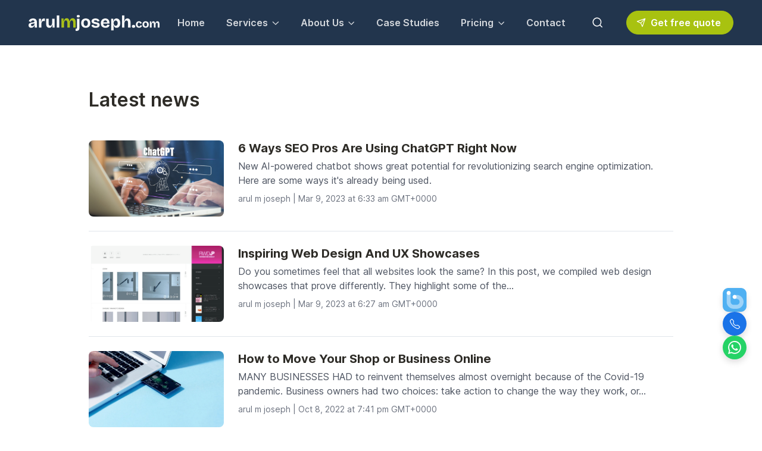

--- FILE ---
content_type: text/html; charset=UTF-8
request_url: https://arulmjoseph.com/news/page/2
body_size: 22936
content:

<!doctype html>
<html lang="en-US">

<head>
  <meta charset="UTF-8">
  <meta name="viewport" content="width=device-width, initial-scale=1">
  <link rel="profile" href="http://gmpg.org/xfn/11">

  <meta name='robots' content='index, follow, max-image-preview:large, max-snippet:-1, max-video-preview:-1' />
	<style>img:is([sizes="auto" i], [sizes^="auto," i]) { contain-intrinsic-size: 3000px 1500px }</style>
	
	<!-- This site is optimized with the Yoast SEO plugin v26.0 - https://yoast.com/wordpress/plugins/seo/ -->
	<title>News Archive - Page 2 of 3 - Freelance web designer</title>
	<link rel="canonical" href="https://arulmjoseph.com/news/page/2" />
	<link rel="prev" href="https://arulmjoseph.com/news" />
	<link rel="next" href="https://arulmjoseph.com/news/page/3" />
	<meta property="og:locale" content="en_US" />
	<meta property="og:type" content="website" />
	<meta property="og:title" content="News Archive - Page 2 of 3 - Freelance web designer" />
	<meta property="og:url" content="https://arulmjoseph.com/news" />
	<meta property="og:site_name" content="Freelance web designer" />
	<meta property="og:image" content="https://arulmjoseph.com/wp-content/uploads/2022/02/web-designer-in-kerala-india.jpg" />
	<meta property="og:image:width" content="1920" />
	<meta property="og:image:height" content="1280" />
	<meta property="og:image:type" content="image/jpeg" />
	<meta name="twitter:card" content="summary_large_image" />
	<meta name="twitter:site" content="@freelance_IND" />
	<script type="application/ld+json" class="yoast-schema-graph">{"@context":"https://schema.org","@graph":[{"@type":"CollectionPage","@id":"https://arulmjoseph.com/news","url":"https://arulmjoseph.com/news/page/2","name":"News Archive - Page 2 of 3 - Freelance web designer","isPartOf":{"@id":"https://arulmjoseph.com/#website"},"primaryImageOfPage":{"@id":"https://arulmjoseph.com/news/page/2#primaryimage"},"image":{"@id":"https://arulmjoseph.com/news/page/2#primaryimage"},"thumbnailUrl":"https://arulmjoseph.com/wp-content/uploads/2023/03/chatgpt-63bd35348fd76-sej-760x400-1.webp","breadcrumb":{"@id":"https://arulmjoseph.com/news/page/2#breadcrumb"},"inLanguage":"en-US"},{"@type":"ImageObject","inLanguage":"en-US","@id":"https://arulmjoseph.com/news/page/2#primaryimage","url":"https://arulmjoseph.com/wp-content/uploads/2023/03/chatgpt-63bd35348fd76-sej-760x400-1.webp","contentUrl":"https://arulmjoseph.com/wp-content/uploads/2023/03/chatgpt-63bd35348fd76-sej-760x400-1.webp","width":760,"height":400},{"@type":"BreadcrumbList","@id":"https://arulmjoseph.com/news/page/2#breadcrumb","itemListElement":[{"@type":"ListItem","position":1,"name":"Home","item":"https://arulmjoseph.com/"},{"@type":"ListItem","position":2,"name":"News"}]},{"@type":"WebSite","@id":"https://arulmjoseph.com/#website","url":"https://arulmjoseph.com/","name":"Freelance Web Designer Shopify Developer","description":"Freelance web designer, Website Developer, WordPress developer, eCommerce website development in Kerala India","publisher":{"@id":"https://arulmjoseph.com/#organization"},"alternateName":"arulmjoseph.com","potentialAction":[{"@type":"SearchAction","target":{"@type":"EntryPoint","urlTemplate":"https://arulmjoseph.com/?s={search_term_string}"},"query-input":{"@type":"PropertyValueSpecification","valueRequired":true,"valueName":"search_term_string"}}],"inLanguage":"en-US"},{"@type":"Organization","@id":"https://arulmjoseph.com/#organization","name":"Arul M Joseph — Freelance Web Designer","alternateName":"arulmjoseph.com","url":"https://arulmjoseph.com/","logo":{"@type":"ImageObject","inLanguage":"en-US","@id":"https://arulmjoseph.com/#/schema/logo/image/","url":"https://arulmjoseph.com/wp-content/uploads/2025/09/arul.png","contentUrl":"https://arulmjoseph.com/wp-content/uploads/2025/09/arul.png","width":240,"height":240,"caption":"Arul M Joseph — Freelance Web Designer"},"image":{"@id":"https://arulmjoseph.com/#/schema/logo/image/"},"sameAs":["https://www.facebook.com/FreelanceWebsiteDesign","https://x.com/freelance_IND","https://www.instagram.com/arulmjoseph/","https://www.linkedin.com/company/freelance-website-designer-kerala","https://in.pinterest.com/arulmjoseph/"]}]}</script>
	<!-- / Yoast SEO plugin. -->


<link rel='dns-prefetch' href='//www.googletagmanager.com' />
    <link rel="preload"
          href="https://arulmjoseph.com/wp-content/themes/arulmjoseph-wp/fonts/inter-variable-latin.woff2"
          as="font"
          type="font/woff2"
          crossorigin>
        <link rel="preload" href="https://arulmjoseph.com/wp-content/themes/arulmjoseph-wp/css/prod/cartzilla-icons.woff2" as="font" type="font/woff2" crossorigin>
    
<link rel='stylesheet' id='wp-block-library-css' href='https://arulmjoseph.com/wp-includes/css/dist/block-library/style.min.css?ver=a25b9e2cd3bee360b01a96bd1ab53245' media='all' />
<style id='wp-block-library-theme-inline-css'>
.wp-block-audio :where(figcaption){color:#555;font-size:13px;text-align:center}.is-dark-theme .wp-block-audio :where(figcaption){color:#ffffffa6}.wp-block-audio{margin:0 0 1em}.wp-block-code{border:1px solid #ccc;border-radius:4px;font-family:Menlo,Consolas,monaco,monospace;padding:.8em 1em}.wp-block-embed :where(figcaption){color:#555;font-size:13px;text-align:center}.is-dark-theme .wp-block-embed :where(figcaption){color:#ffffffa6}.wp-block-embed{margin:0 0 1em}.blocks-gallery-caption{color:#555;font-size:13px;text-align:center}.is-dark-theme .blocks-gallery-caption{color:#ffffffa6}:root :where(.wp-block-image figcaption){color:#555;font-size:13px;text-align:center}.is-dark-theme :root :where(.wp-block-image figcaption){color:#ffffffa6}.wp-block-image{margin:0 0 1em}.wp-block-pullquote{border-bottom:4px solid;border-top:4px solid;color:currentColor;margin-bottom:1.75em}.wp-block-pullquote cite,.wp-block-pullquote footer,.wp-block-pullquote__citation{color:currentColor;font-size:.8125em;font-style:normal;text-transform:uppercase}.wp-block-quote{border-left:.25em solid;margin:0 0 1.75em;padding-left:1em}.wp-block-quote cite,.wp-block-quote footer{color:currentColor;font-size:.8125em;font-style:normal;position:relative}.wp-block-quote:where(.has-text-align-right){border-left:none;border-right:.25em solid;padding-left:0;padding-right:1em}.wp-block-quote:where(.has-text-align-center){border:none;padding-left:0}.wp-block-quote.is-large,.wp-block-quote.is-style-large,.wp-block-quote:where(.is-style-plain){border:none}.wp-block-search .wp-block-search__label{font-weight:700}.wp-block-search__button{border:1px solid #ccc;padding:.375em .625em}:where(.wp-block-group.has-background){padding:1.25em 2.375em}.wp-block-separator.has-css-opacity{opacity:.4}.wp-block-separator{border:none;border-bottom:2px solid;margin-left:auto;margin-right:auto}.wp-block-separator.has-alpha-channel-opacity{opacity:1}.wp-block-separator:not(.is-style-wide):not(.is-style-dots){width:100px}.wp-block-separator.has-background:not(.is-style-dots){border-bottom:none;height:1px}.wp-block-separator.has-background:not(.is-style-wide):not(.is-style-dots){height:2px}.wp-block-table{margin:0 0 1em}.wp-block-table td,.wp-block-table th{word-break:normal}.wp-block-table :where(figcaption){color:#555;font-size:13px;text-align:center}.is-dark-theme .wp-block-table :where(figcaption){color:#ffffffa6}.wp-block-video :where(figcaption){color:#555;font-size:13px;text-align:center}.is-dark-theme .wp-block-video :where(figcaption){color:#ffffffa6}.wp-block-video{margin:0 0 1em}:root :where(.wp-block-template-part.has-background){margin-bottom:0;margin-top:0;padding:1.25em 2.375em}
</style>
<style id='classic-theme-styles-inline-css'>
/*! This file is auto-generated */
.wp-block-button__link{color:#fff;background-color:#32373c;border-radius:9999px;box-shadow:none;text-decoration:none;padding:calc(.667em + 2px) calc(1.333em + 2px);font-size:1.125em}.wp-block-file__button{background:#32373c;color:#fff;text-decoration:none}
</style>
<style id='global-styles-inline-css'>
:root{--wp--preset--aspect-ratio--square: 1;--wp--preset--aspect-ratio--4-3: 4/3;--wp--preset--aspect-ratio--3-4: 3/4;--wp--preset--aspect-ratio--3-2: 3/2;--wp--preset--aspect-ratio--2-3: 2/3;--wp--preset--aspect-ratio--16-9: 16/9;--wp--preset--aspect-ratio--9-16: 9/16;--wp--preset--color--black: #000000;--wp--preset--color--cyan-bluish-gray: #abb8c3;--wp--preset--color--white: #ffffff;--wp--preset--color--pale-pink: #f78da7;--wp--preset--color--vivid-red: #cf2e2e;--wp--preset--color--luminous-vivid-orange: #ff6900;--wp--preset--color--luminous-vivid-amber: #fcb900;--wp--preset--color--light-green-cyan: #7bdcb5;--wp--preset--color--vivid-green-cyan: #00d084;--wp--preset--color--pale-cyan-blue: #8ed1fc;--wp--preset--color--vivid-cyan-blue: #0693e3;--wp--preset--color--vivid-purple: #9b51e0;--wp--preset--gradient--vivid-cyan-blue-to-vivid-purple: linear-gradient(135deg,rgba(6,147,227,1) 0%,rgb(155,81,224) 100%);--wp--preset--gradient--light-green-cyan-to-vivid-green-cyan: linear-gradient(135deg,rgb(122,220,180) 0%,rgb(0,208,130) 100%);--wp--preset--gradient--luminous-vivid-amber-to-luminous-vivid-orange: linear-gradient(135deg,rgba(252,185,0,1) 0%,rgba(255,105,0,1) 100%);--wp--preset--gradient--luminous-vivid-orange-to-vivid-red: linear-gradient(135deg,rgba(255,105,0,1) 0%,rgb(207,46,46) 100%);--wp--preset--gradient--very-light-gray-to-cyan-bluish-gray: linear-gradient(135deg,rgb(238,238,238) 0%,rgb(169,184,195) 100%);--wp--preset--gradient--cool-to-warm-spectrum: linear-gradient(135deg,rgb(74,234,220) 0%,rgb(151,120,209) 20%,rgb(207,42,186) 40%,rgb(238,44,130) 60%,rgb(251,105,98) 80%,rgb(254,248,76) 100%);--wp--preset--gradient--blush-light-purple: linear-gradient(135deg,rgb(255,206,236) 0%,rgb(152,150,240) 100%);--wp--preset--gradient--blush-bordeaux: linear-gradient(135deg,rgb(254,205,165) 0%,rgb(254,45,45) 50%,rgb(107,0,62) 100%);--wp--preset--gradient--luminous-dusk: linear-gradient(135deg,rgb(255,203,112) 0%,rgb(199,81,192) 50%,rgb(65,88,208) 100%);--wp--preset--gradient--pale-ocean: linear-gradient(135deg,rgb(255,245,203) 0%,rgb(182,227,212) 50%,rgb(51,167,181) 100%);--wp--preset--gradient--electric-grass: linear-gradient(135deg,rgb(202,248,128) 0%,rgb(113,206,126) 100%);--wp--preset--gradient--midnight: linear-gradient(135deg,rgb(2,3,129) 0%,rgb(40,116,252) 100%);--wp--preset--font-size--small: 13px;--wp--preset--font-size--medium: 20px;--wp--preset--font-size--large: 36px;--wp--preset--font-size--x-large: 42px;--wp--preset--spacing--20: 0.44rem;--wp--preset--spacing--30: 0.67rem;--wp--preset--spacing--40: 1rem;--wp--preset--spacing--50: 1.5rem;--wp--preset--spacing--60: 2.25rem;--wp--preset--spacing--70: 3.38rem;--wp--preset--spacing--80: 5.06rem;--wp--preset--shadow--natural: 6px 6px 9px rgba(0, 0, 0, 0.2);--wp--preset--shadow--deep: 12px 12px 50px rgba(0, 0, 0, 0.4);--wp--preset--shadow--sharp: 6px 6px 0px rgba(0, 0, 0, 0.2);--wp--preset--shadow--outlined: 6px 6px 0px -3px rgba(255, 255, 255, 1), 6px 6px rgba(0, 0, 0, 1);--wp--preset--shadow--crisp: 6px 6px 0px rgba(0, 0, 0, 1);}:where(.is-layout-flex){gap: 0.5em;}:where(.is-layout-grid){gap: 0.5em;}body .is-layout-flex{display: flex;}.is-layout-flex{flex-wrap: wrap;align-items: center;}.is-layout-flex > :is(*, div){margin: 0;}body .is-layout-grid{display: grid;}.is-layout-grid > :is(*, div){margin: 0;}:where(.wp-block-columns.is-layout-flex){gap: 2em;}:where(.wp-block-columns.is-layout-grid){gap: 2em;}:where(.wp-block-post-template.is-layout-flex){gap: 1.25em;}:where(.wp-block-post-template.is-layout-grid){gap: 1.25em;}.has-black-color{color: var(--wp--preset--color--black) !important;}.has-cyan-bluish-gray-color{color: var(--wp--preset--color--cyan-bluish-gray) !important;}.has-white-color{color: var(--wp--preset--color--white) !important;}.has-pale-pink-color{color: var(--wp--preset--color--pale-pink) !important;}.has-vivid-red-color{color: var(--wp--preset--color--vivid-red) !important;}.has-luminous-vivid-orange-color{color: var(--wp--preset--color--luminous-vivid-orange) !important;}.has-luminous-vivid-amber-color{color: var(--wp--preset--color--luminous-vivid-amber) !important;}.has-light-green-cyan-color{color: var(--wp--preset--color--light-green-cyan) !important;}.has-vivid-green-cyan-color{color: var(--wp--preset--color--vivid-green-cyan) !important;}.has-pale-cyan-blue-color{color: var(--wp--preset--color--pale-cyan-blue) !important;}.has-vivid-cyan-blue-color{color: var(--wp--preset--color--vivid-cyan-blue) !important;}.has-vivid-purple-color{color: var(--wp--preset--color--vivid-purple) !important;}.has-black-background-color{background-color: var(--wp--preset--color--black) !important;}.has-cyan-bluish-gray-background-color{background-color: var(--wp--preset--color--cyan-bluish-gray) !important;}.has-white-background-color{background-color: var(--wp--preset--color--white) !important;}.has-pale-pink-background-color{background-color: var(--wp--preset--color--pale-pink) !important;}.has-vivid-red-background-color{background-color: var(--wp--preset--color--vivid-red) !important;}.has-luminous-vivid-orange-background-color{background-color: var(--wp--preset--color--luminous-vivid-orange) !important;}.has-luminous-vivid-amber-background-color{background-color: var(--wp--preset--color--luminous-vivid-amber) !important;}.has-light-green-cyan-background-color{background-color: var(--wp--preset--color--light-green-cyan) !important;}.has-vivid-green-cyan-background-color{background-color: var(--wp--preset--color--vivid-green-cyan) !important;}.has-pale-cyan-blue-background-color{background-color: var(--wp--preset--color--pale-cyan-blue) !important;}.has-vivid-cyan-blue-background-color{background-color: var(--wp--preset--color--vivid-cyan-blue) !important;}.has-vivid-purple-background-color{background-color: var(--wp--preset--color--vivid-purple) !important;}.has-black-border-color{border-color: var(--wp--preset--color--black) !important;}.has-cyan-bluish-gray-border-color{border-color: var(--wp--preset--color--cyan-bluish-gray) !important;}.has-white-border-color{border-color: var(--wp--preset--color--white) !important;}.has-pale-pink-border-color{border-color: var(--wp--preset--color--pale-pink) !important;}.has-vivid-red-border-color{border-color: var(--wp--preset--color--vivid-red) !important;}.has-luminous-vivid-orange-border-color{border-color: var(--wp--preset--color--luminous-vivid-orange) !important;}.has-luminous-vivid-amber-border-color{border-color: var(--wp--preset--color--luminous-vivid-amber) !important;}.has-light-green-cyan-border-color{border-color: var(--wp--preset--color--light-green-cyan) !important;}.has-vivid-green-cyan-border-color{border-color: var(--wp--preset--color--vivid-green-cyan) !important;}.has-pale-cyan-blue-border-color{border-color: var(--wp--preset--color--pale-cyan-blue) !important;}.has-vivid-cyan-blue-border-color{border-color: var(--wp--preset--color--vivid-cyan-blue) !important;}.has-vivid-purple-border-color{border-color: var(--wp--preset--color--vivid-purple) !important;}.has-vivid-cyan-blue-to-vivid-purple-gradient-background{background: var(--wp--preset--gradient--vivid-cyan-blue-to-vivid-purple) !important;}.has-light-green-cyan-to-vivid-green-cyan-gradient-background{background: var(--wp--preset--gradient--light-green-cyan-to-vivid-green-cyan) !important;}.has-luminous-vivid-amber-to-luminous-vivid-orange-gradient-background{background: var(--wp--preset--gradient--luminous-vivid-amber-to-luminous-vivid-orange) !important;}.has-luminous-vivid-orange-to-vivid-red-gradient-background{background: var(--wp--preset--gradient--luminous-vivid-orange-to-vivid-red) !important;}.has-very-light-gray-to-cyan-bluish-gray-gradient-background{background: var(--wp--preset--gradient--very-light-gray-to-cyan-bluish-gray) !important;}.has-cool-to-warm-spectrum-gradient-background{background: var(--wp--preset--gradient--cool-to-warm-spectrum) !important;}.has-blush-light-purple-gradient-background{background: var(--wp--preset--gradient--blush-light-purple) !important;}.has-blush-bordeaux-gradient-background{background: var(--wp--preset--gradient--blush-bordeaux) !important;}.has-luminous-dusk-gradient-background{background: var(--wp--preset--gradient--luminous-dusk) !important;}.has-pale-ocean-gradient-background{background: var(--wp--preset--gradient--pale-ocean) !important;}.has-electric-grass-gradient-background{background: var(--wp--preset--gradient--electric-grass) !important;}.has-midnight-gradient-background{background: var(--wp--preset--gradient--midnight) !important;}.has-small-font-size{font-size: var(--wp--preset--font-size--small) !important;}.has-medium-font-size{font-size: var(--wp--preset--font-size--medium) !important;}.has-large-font-size{font-size: var(--wp--preset--font-size--large) !important;}.has-x-large-font-size{font-size: var(--wp--preset--font-size--x-large) !important;}
:where(.wp-block-post-template.is-layout-flex){gap: 1.25em;}:where(.wp-block-post-template.is-layout-grid){gap: 1.25em;}
:where(.wp-block-columns.is-layout-flex){gap: 2em;}:where(.wp-block-columns.is-layout-grid){gap: 2em;}
:root :where(.wp-block-pullquote){font-size: 1.5em;line-height: 1.6;}
</style>
<link rel='stylesheet' id='styles-css' href='https://arulmjoseph.com/wp-content/themes/arulmjoseph-wp/css/prod/global.css?ver=1764075537' media='all' />
<link rel='stylesheet' id='custom-theme-styles-css' href='https://arulmjoseph.com/wp-content/themes/arulmjoseph-wp/css/prod/theme.css?ver=1757333607' media='all' />
<link rel='stylesheet' id='cartzilla-icons-css' href='https://arulmjoseph.com/wp-content/themes/arulmjoseph-wp/css/prod/cartzilla-icons.min.css?ver=1748682241' media='all' />
<link rel='stylesheet' id='swiper-css-css' href='https://arulmjoseph.com/wp-content/themes/arulmjoseph-wp/css/prod/swiper-bundle.min.css?ver=1748612983' media='all' />
<meta name="generator" content="Site Kit by Google 1.162.0" /><meta name="ti-site-data" content="eyJyIjoiMTowITc6MCEzMDowIiwibyI6Imh0dHBzOlwvXC9hcnVsbWpvc2VwaC5jb21cL3dwLWFkbWluXC9hZG1pbi1hamF4LnBocD9hY3Rpb249dGlfb25saW5lX3VzZXJzX2dvb2dsZSZwPSUyRm5ld3MlMkZwYWdlJTJGMiJ9" /><link rel="icon" href="https://arulmjoseph.com/wp-content/uploads/2025/11/favicon-150x150.png" sizes="32x32" />
<link rel="icon" href="https://arulmjoseph.com/wp-content/uploads/2025/11/favicon.png" sizes="192x192" />
<link rel="apple-touch-icon" href="https://arulmjoseph.com/wp-content/uploads/2025/11/favicon.png" />
<meta name="msapplication-TileImage" content="https://arulmjoseph.com/wp-content/uploads/2025/11/favicon.png" />
</head>

<body class="archive paged post-type-archive post-type-archive-news paged-2 post-type-paged-2 no-js">
 <a class="skip-link screen-reader-text" href="#content">
  Skip to content</a>

  

<div class="offcanvas offcanvas-top" id="searchBox" data-bs-backdrop="static" tabindex="-1">
  <div class="offcanvas-header border-bottom p-0 py-lg-1">
    <form role="search" method="get" class="container d-flex align-items-center" action="https://arulmjoseph.com/">
      <input type="search" name="s" class="form-control form-control-lg fs-lg border-0 rounded-0 py-3 ps-0" placeholder="Search" value="" />
      <input type="hidden" name="post_type" value="product" />
      <button type="reset" class="btn-close fs-lg" data-bs-dismiss="offcanvas" aria-label="Close"></button>
    </form>
  </div>
  <div class="offcanvas-body px-0">
    <div class="container text-center">
      <svg class="text-body-tertiary opacity-60 mb-4" xmlns="http://www.w3.org/2000/svg" width="60" viewBox="0 0 512 512" fill="currentColor">
        <path d="M340.115,361.412l-16.98-16.98c-34.237,29.36-78.733,47.098-127.371,47.098C87.647,391.529,0,303.883,0,195.765S87.647,0,195.765,0s195.765,87.647,195.765,195.765c0,48.638-17.738,93.134-47.097,127.371l16.98,16.98l11.94-11.94c5.881-5.881,15.415-5.881,21.296,0l112.941,112.941c5.881,5.881,5.881,15.416,0,21.296l-45.176,45.176c-5.881,5.881-15.415,5.881-21.296,0L328.176,394.648c-5.881-5.881-5.881-15.416,0-21.296L340.115,361.412z M195.765,361.412c91.484,0,165.647-74.163,165.647-165.647S287.249,30.118,195.765,30.118S30.118,104.28,30.118,195.765S104.28,361.412,195.765,361.412z M360.12,384l91.645,91.645l23.88-23.88L384,360.12L360.12,384z M233.034,233.033c5.881-5.881,15.415-5.881,21.296,0c5.881,5.881,5.881,15.416,0,21.296c-32.345,32.345-84.786,32.345-117.131,0c-5.881-5.881-5.881-15.415,0-21.296c5.881-5.881,15.416-5.881,21.296,0C179.079,253.616,212.45,253.616,233.034,233.033zM135.529,180.706c-12.475,0-22.588-10.113-22.588-22.588c0-12.475,10.113-22.588,22.588-22.588c12.475,0,22.588,10.113,22.588,22.588C158.118,170.593,148.005,180.706,135.529,180.706z M256,180.706c-12.475,0-22.588-10.113-22.588-22.588c0-12.475,10.113-22.588,22.588-22.588s22.588,10.113,22.588,22.588C278.588,170.593,268.475,180.706,256,180.706z"/>
      </svg>
      <h6 class="mb-2">Your search results will appear here</h6>
      <p class="fs-sm mb-0">Start typing in the search field above to see instant search results.</p>
    </div>
  </div>
</div>


<header class="navbar navbar-expand-lg navbar-dark bg-dark navbar-sticky sticky-top px-0" data-bs-theme="light">
  <div class="container">
   
    
        <a href="https://arulmjoseph.com/" class="site-logo">
    <picture>
        <source srcset="https://arulmjoseph.com/wp-content/themes/arulmjoseph-wp/images/arulmjoseph-web-designer-kerala-logo.webp" type="image/webp">
        
        <img data-lazyloaded="1" src="[data-uri]" data-src="https://arulmjoseph.com/wp-content/themes/arulmjoseph-wp/images/arulmjoseph-web-designer-kerala-logo.webp"
             alt="Freelance web designer – Freelance Web Designer Kerala"
             class="logo-image"
             width="300"
             height="80" 
             loading="eager" /><noscript><img   src="https://arulmjoseph.com/wp-content/themes/arulmjoseph-wp/images/arulmjoseph-web-designer-kerala-logo.webp" 
             alt="Freelance web designer – Freelance Web Designer Kerala"
             class="logo-image"
             width="300"
             height="80" 
             loading="eager" /></noscript>
    </picture>
</a>
    

    <div class="d-flex align-items-center order-lg-2">
      <button type="button" class="btn btn-icon btn-lg fs-xl btn-outline-light border-0 rounded-circle animate-shake" data-bs-toggle="offcanvas" data-bs-target="#searchBox" aria-controls="searchBox" aria-label="Toggle search bar">
            <i class="ci-search animate-target"></i>
          </button>

        
     
      <a class="btn btn-primary rounded-pill animate-slide-end d-none d-lg-inline-flex ms-4" href="https://arulmjoseph.com/contact-us" target="_blank" rel="noreferrer">
          <i class="ci-send fs-base animate-target ms-n1 me-2"></i>
          Get free quote
        </a>
      
        <button type="button" class="navbar-toggler me-sm-4 me-lg-0" data-bs-toggle="offcanvas" data-bs-target="#navbarNav" aria-controls="navbarNav" aria-label="Toggle navigation">
          <span class="navbar-toggler-icon"></span>
        </button>
    </div>
      <nav class="offcanvas offcanvas-end" id="navbarNav" tabindex="-1" aria-labelledby="navbarNavLabel">
  <div class="offcanvas-header py-3">
    <h5 class="offcanvas-title" id="navbarNavLabel">Browse arulmjoseph.com</h5>
    <button type="button" class="btn-close" data-bs-dismiss="offcanvas" aria-label="Close navigation menu"></button>
  </div>
  <div class="offcanvas-body pt-3 pb-4 py-lg-0 mx-lg-auto">
    <ul class="navbar-nav position-relative">
      
      <li class="nav-item py-lg-2 me-lg-n2 me-xl-0">
        <a class="nav-link" href="https://arulmjoseph.com/" aria-label="Go to Home page">Home</a>
      </li>

      <li class="nav-item dropdown position-static py-lg-2 me-lg-n1 me-xl-0">
        <a class="nav-link dropdown-toggle" href="#" role="button" data-bs-toggle="dropdown" data-bs-trigger="click" aria-expanded="false" aria-label="Explore services offered by arulmjoseph.com">Services</a>

        <div class="dropdown-menu rounded-4 p-4" style="--cz-dropdown-spacer: .875rem">
          <div class="d-flex flex-column flex-lg-row gap-5">

            <!-- Website Design -->
            <div style="min-width: 250px">
              <div class="mb-2">
                <a class="text-dark h6 fw-bold mb-2  animate-underline animate-target d-inline  p-0"
                  href="https://arulmjoseph.com/web-design-services/web-development-service-kerala-india/"
                  aria-label="Website Design and Development Services in Kerala, India">
                  Website Design & Development
                </a>
              </div>
              <ul class="nav flex-column gap-2 mt-0">
                <li class="d-flex w-100 pt-1">
                  <a class="nav-link animate-underline animate-target d-inline   p-0"
                    href="https://arulmjoseph.com/website-development/wordpress-design-development-service/"
                    aria-label="WordPress Website Development services">
                    WordPress Website Development
                  </a>
                </li>
             
                 
                <li class="d-flex w-100 pt-1"><a class="nav-link animate-underline animate-target d-inline   p-0" href="https://arulmjoseph.com/web-design/responsive-website-design-services" aria-label="Responsive Website Design services">Responsive Website Design</a></li>
                <li class="d-flex w-100 pt-1"><a class="nav-link animate-underline animate-target d-inline   p-0" href="https://arulmjoseph.com/web-design/landing-page-design-services" aria-label="Landing Page Design Services">Landing Page Design Services</a></li>
                <li class="d-flex w-100 pt-1"><a class="nav-link animate-underline animate-target d-inline   p-0" href="https://arulmjoseph.com/web-design/website-redesign-services" aria-label="Website Redesign Services">Website Redesign Services</a></li>
                <li class="d-flex w-100 pt-1">
  <a class="nav-link animate-underline animate-target d-inline p-0" 
     href="https://arulmjoseph.com/website-development/news-portal-website-design-development" 
     aria-label="News Portal Website Design & Development">
     News Portal Website Design & Development
  </a>
</li>
                <li class="d-flex w-100 pt-1"><a class="nav-link animate-underline animate-target d-inline   p-0" href="https://arulmjoseph.com/web-design/affordable-website-maintenance-plans" aria-label="Website Maintenance and Support services">Maintenance & Support</a></li>
              </ul>
            </div>

            <!-- Ecommerce -->
            <div style="min-width: 250px">
               <div class="mb-2">
                <a class="text-dark fw-bold h6 mb-2 animate-underline animate-target d-inline  p-0"
                  href="https://arulmjoseph.com/website-development/ecommerce-website-development/"
                  aria-label="Ecommerce Website Development Services">
                  Ecommerce Development
                </a>
              </div>
              <ul class="nav flex-column gap-2 mt-0">
                <li class="d-flex w-100 pt-1">
                  <a class="nav-link animate-underline animate-target d-inline   p-0"
                    href="https://arulmjoseph.com/ecommerce/shopify-design-and-development/"
                    aria-label="Shopify website development services">
                    Shopify Website Development
                  </a>
                </li>
                <li class="d-flex w-100 pt-1">
                  <a class="nav-link animate-underline animate-target d-inline   p-0"
                    href="https://arulmjoseph.com/ecommerce/shopify-plus-development-services/"
                    aria-label="Shopify Plus website development services">
                    Shopify Plus Website Development
                  </a>
                </li>
                <li class="d-flex w-100 pt-1">
                  <a class="nav-link animate-underline animate-target d-inline   p-0"
                    href="https://arulmjoseph.com/ecommerce/woocommerce-website-development-services/"
                    aria-label="WooCommerce website development services">
                    WooCommerce Website Development
                  </a>
                </li>
                <li class="d-flex w-100 pt-1">
                  <a class="nav-link animate-underline animate-target d-inline   p-0"
                    href="https://arulmjoseph.com/ecommerce/bigcommerce-development-services/"
                    aria-label="BigCommerce Store Design services">
                    BigCommerce Development
                  </a>
                </li>
                <li class="d-flex w-100 pt-1">
                  <a class="nav-link animate-underline animate-target d-inline   p-0"
                    href="https://arulmjoseph.com/ecommerce/magento-adobe-commerce-development-services/"
                    aria-label="Magento (Adobe Commerce) Development services">
                    Magento (Adobe Commerce) Development
                  </a>
                </li>
                <li class="d-flex w-100 pt-1">
                  <a class="nav-link animate-underline animate-target d-inline   p-0"
                    href="https://arulmjoseph.com/ecommerce/odoo-ecommerce-integration-services/"
                    aria-label="Odoo Ecommerce Integration services">
                    Odoo Ecommerce Integration
                  </a>
                </li>
              </ul>
            </div>

            <!-- Business Email -->
            <div style="min-width: 250px">
               <div class="mb-2">
                <a class="text-dark h6 fw-bold  mb-2 animate-underline animate-target d-inline  p-0"
                  href="https://arulmjoseph.com/business-email-service-providers-kerala/"
                  aria-label="Explore Business Email Hosting services">
                  Business Email
                </a>
              </div>
              <ul class="nav flex-column gap-2 mt-0">
                <li class="d-flex w-100 pt-1"><a class="nav-link animate-underline animate-target d-inline   p-0" href="https://arulmjoseph.com/business-email/google-workspace-setup-migration-services/" aria-label="Google Workspace Setup services">Google Workspace Setup</a></li>
                <li class="d-flex w-100 pt-1"><a class="nav-link animate-underline animate-target d-inline   p-0" href="https://arulmjoseph.com/business-email/microsoft-365-setup-migration-services/" aria-label="Microsoft 365 Email Hosting services">Microsoft 365 Email Hosting</a></li>
                <li class="d-flex w-100 pt-1"><a class="nav-link animate-underline animate-target d-inline   p-0" href="https://arulmjoseph.com/business-email/zoho-mail-setup-migration-services/" aria-label="Zoho Email Hosting">Zoho Email Hosting</a></li>
              </ul>

              <div class="h6 pt-4 mb-2 fw-bold">Domain and Hosting</div>
              <ul class="nav flex-column gap-2 mt-0">
                <li class="d-flex w-100 pt-1"><a class="nav-link animate-underline animate-target d-inline   p-0" href="https://arulmjoseph.com/domain-registration-management-services" aria-label="Domain Registration and Management services">Domain Registration & Management</a></li>
                <li class="d-flex w-100 pt-1"><a class="nav-link animate-underline animate-target d-inline   p-0" href="https://arulmjoseph.com/web-hosting" aria-label="Web Hosting Solutions">Hosting Solutions</a></li>
             
              </ul>
            </div>
          </div>
        </div>
      </li>

      <!-- About Us -->
      <li class="nav-item dropdown py-lg-2 me-lg-n1 me-xl-0">
        <a class="nav-link dropdown-toggle" href="#" role="button" data-bs-toggle="dropdown" data-bs-trigger="click" data-bs-auto-close="outside" aria-expanded="false" aria-label="Learn about Arul M Joseph">About Us</a>
        <ul class="dropdown-menu" style="--cz-dropdown-spacer: .875rem">
          <li><a class="dropdown-item" href="https://arulmjoseph.com/about-us/" aria-label="Our Company information">Our Company</a></li>
          <li><a class="dropdown-item" href="https://arulmjoseph.com/about-us/#team" aria-label="Meet the Team">Meet the Team</a></li>
          <li><a class="dropdown-item" href="https://arulmjoseph.com/testimonials/" aria-label="Read Client Testimonials">Client Testimonials</a></li>
        </ul>
      </li>

      <!-- Case Studies -->
      <li class="nav-item py-lg-2 me-lg-n2 me-xl-0">
        <a class="nav-link" href="https://arulmjoseph.com/case-studies/" aria-label="View our Case Studies">
          Case Studies
        </a>
      </li>

    <!-- Pricing -->
<li class="nav-item dropdown py-lg-2 me-lg-n1 me-xl-0">
  <a class="nav-link dropdown-toggle" href="#" role="button" data-bs-toggle="dropdown" data-bs-trigger="click" data-bs-auto-close="outside" aria-expanded="false" aria-label="View Pricing Options">Pricing</a>
  <ul class="dropdown-menu" style="--cz-dropdown-spacer: .875rem">
    <li>
      <a class="dropdown-item" href="https://arulmjoseph.com/web-design-pricing" aria-label="View Web Design Pricing">
        Web Design Pricing
      </a>
    </li>
    <li>
      <a class="dropdown-item" href="https://arulmjoseph.com/ecommerce/shopify-design-and-development/#pricing" aria-label="View Shopify Pricing">
        Shopify Pricing
      </a>
    </li>
  </ul>
</li>

      <!-- Contact -->
      <li class="nav-item py-lg-2 me-lg-n2 me-xl-0">
        <a class="nav-link" href="https://arulmjoseph.com/contact-us/" aria-label="Contact Arul M Joseph for inquiries">
          Contact
        </a>
      </li>

    </ul>
  </div>
</nav>  </div>
</header>


 <main id="main-content" tabindex="-1" class="site-main">
<div class="container blogmain py-4">

  <div class="row">
    <div class="col-12 col-lg-10 mx-auto">
      <div class="row pt-5 pb-5">
        <h1 class="entry-title h2 mb-0">Latest news</h1>
      </div>

      <div id="primary" class="content-area">
        <main id="main" class="site-main news-archive">

          <div class="news-list">
          
      <article class="news-item position-relative post-6738 news type-news status-publish has-post-thumbnail hentry news_category-seo">
        <a class="stretched-link" href="https://www.searchenginejournal.com/ways-seos-are-using-chatgpt-right-now/475896/" target="_blank" rel="noopener nofollow"></a>

        <div class="row g-3 g-md-4 align-items-start">
          <!-- Thumbnail -->
          <div class="col-12 col-sm-4 col-md-3">
            <div class="news-thumb ratio ratio-16x9 bg-light rounded overflow-hidden">
                              <img data-lazyloaded="1" src="[data-uri]" width="760" height="400" data-src="https://arulmjoseph.com/wp-content/uploads/2023/03/chatgpt-63bd35348fd76-sej-760x400-1.webp" class="w-100 h-100 object-fit-cover wp-post-image" alt="6 Ways SEO Pros Are Using ChatGPT Right Now" loading="lazy" decoding="async" data-srcset="https://arulmjoseph.com/wp-content/uploads/2023/03/chatgpt-63bd35348fd76-sej-760x400-1.webp 760w, https://arulmjoseph.com/wp-content/uploads/2023/03/chatgpt-63bd35348fd76-sej-760x400-1-300x158.webp 300w, https://arulmjoseph.com/wp-content/uploads/2023/03/chatgpt-63bd35348fd76-sej-760x400-1-200x105.webp 200w" data-sizes="auto, (max-width: 760px) 100vw, 760px" /><noscript><img  width="760" height="400"  src="https://arulmjoseph.com/wp-content/uploads/2023/03/chatgpt-63bd35348fd76-sej-760x400-1.webp"  class="w-100 h-100 object-fit-cover wp-post-image" alt="6 Ways SEO Pros Are Using ChatGPT Right Now" loading="lazy" decoding="async" srcset="https://arulmjoseph.com/wp-content/uploads/2023/03/chatgpt-63bd35348fd76-sej-760x400-1.webp 760w, https://arulmjoseph.com/wp-content/uploads/2023/03/chatgpt-63bd35348fd76-sej-760x400-1-300x158.webp 300w, https://arulmjoseph.com/wp-content/uploads/2023/03/chatgpt-63bd35348fd76-sej-760x400-1-200x105.webp 200w" sizes="auto, (max-width: 760px) 100vw, 760px" /></noscript>                          </div>
          </div>

          <!-- Text -->
          <div class="col-12 col-sm-8 col-md-9">
            
            <h2 class="h5 fw-bold mb-1 news-title">6 Ways SEO Pros Are Using ChatGPT Right Now</h2>

            <p class="mb-2 news-excerpt">
              New AI-powered chatbot shows great potential for revolutionizing search engine optimization. Here are some ways it&#039;s already being used.            </p>

            <div class="news-meta small text-muted">
              arul m joseph | Mar 9, 2023 at 6:33 am GMT+0000            </div>
          </div>
        </div>

        <hr class="news-divider">
      </article>
          
      <article class="news-item position-relative post-6736 news type-news status-publish has-post-thumbnail hentry news_category-inspiration">
        <a class="stretched-link" href="https://www.smashingmagazine.com/2023/03/inspiring-web-design-ux-showcases/" target="_blank" rel="noopener nofollow"></a>

        <div class="row g-3 g-md-4 align-items-start">
          <!-- Thumbnail -->
          <div class="col-12 col-sm-4 col-md-3">
            <div class="news-thumb ratio ratio-16x9 bg-light rounded overflow-hidden">
                              <img data-lazyloaded="1" src="[data-uri]" width="1173" height="628" data-src="https://arulmjoseph.com/wp-content/uploads/2023/03/japan-rwd-opt-1173x628.jpg" class="w-100 h-100 object-fit-cover wp-post-image" alt="Inspiring Web Design And UX Showcases" loading="lazy" decoding="async" data-srcset="https://arulmjoseph.com/wp-content/uploads/2023/03/japan-rwd-opt-1173x628.jpg 1173w, https://arulmjoseph.com/wp-content/uploads/2023/03/japan-rwd-opt-300x161.jpg 300w, https://arulmjoseph.com/wp-content/uploads/2023/03/japan-rwd-opt-768x411.jpg 768w, https://arulmjoseph.com/wp-content/uploads/2023/03/japan-rwd-opt-1536x823.jpg 1536w, https://arulmjoseph.com/wp-content/uploads/2023/03/japan-rwd-opt-747x400.jpg 747w, https://arulmjoseph.com/wp-content/uploads/2023/03/japan-rwd-opt-200x107.jpg 200w, https://arulmjoseph.com/wp-content/uploads/2023/03/japan-rwd-opt.jpg 2000w" data-sizes="auto, (max-width: 1173px) 100vw, 1173px" /><noscript><img  width="1173" height="628"  src="https://arulmjoseph.com/wp-content/uploads/2023/03/japan-rwd-opt-1173x628.jpg"  class="w-100 h-100 object-fit-cover wp-post-image" alt="Inspiring Web Design And UX Showcases" loading="lazy" decoding="async" srcset="https://arulmjoseph.com/wp-content/uploads/2023/03/japan-rwd-opt-1173x628.jpg 1173w, https://arulmjoseph.com/wp-content/uploads/2023/03/japan-rwd-opt-300x161.jpg 300w, https://arulmjoseph.com/wp-content/uploads/2023/03/japan-rwd-opt-768x411.jpg 768w, https://arulmjoseph.com/wp-content/uploads/2023/03/japan-rwd-opt-1536x823.jpg 1536w, https://arulmjoseph.com/wp-content/uploads/2023/03/japan-rwd-opt-747x400.jpg 747w, https://arulmjoseph.com/wp-content/uploads/2023/03/japan-rwd-opt-200x107.jpg 200w, https://arulmjoseph.com/wp-content/uploads/2023/03/japan-rwd-opt.jpg 2000w" sizes="auto, (max-width: 1173px) 100vw, 1173px" /></noscript>                          </div>
          </div>

          <!-- Text -->
          <div class="col-12 col-sm-8 col-md-9">
            
            <h2 class="h5 fw-bold mb-1 news-title">Inspiring Web Design And UX Showcases</h2>

            <p class="mb-2 news-excerpt">
              Do you sometimes feel that all websites look the same? In this post, we compiled web design showcases that prove differently. They highlight some of the…            </p>

            <div class="news-meta small text-muted">
              arul m joseph | Mar 9, 2023 at 6:27 am GMT+0000            </div>
          </div>
        </div>

        <hr class="news-divider">
      </article>
          
      <article class="news-item position-relative post-6394 news type-news status-publish has-post-thumbnail hentry news_category-business">
        <a class="stretched-link" href="https://www.wired.com/story/how-to-move-shop-business-online/" target="_blank" rel="noopener nofollow"></a>

        <div class="row g-3 g-md-4 align-items-start">
          <!-- Thumbnail -->
          <div class="col-12 col-sm-4 col-md-3">
            <div class="news-thumb ratio ratio-16x9 bg-light rounded overflow-hidden">
                              <img data-lazyloaded="1" src="[data-uri]" width="942" height="628" data-src="https://arulmjoseph.com/wp-content/uploads/2022/10/Business_Online20Shopping-112295332-942x628.jpg" class="w-100 h-100 object-fit-cover wp-post-image" alt="How to Move Your Shop or Business Online" loading="lazy" decoding="async" data-srcset="https://arulmjoseph.com/wp-content/uploads/2022/10/Business_Online20Shopping-112295332-942x628.jpg 942w, https://arulmjoseph.com/wp-content/uploads/2022/10/Business_Online20Shopping-112295332-300x200.jpg 300w, https://arulmjoseph.com/wp-content/uploads/2022/10/Business_Online20Shopping-112295332-768x512.jpg 768w, https://arulmjoseph.com/wp-content/uploads/2022/10/Business_Online20Shopping-112295332-1536x1024.jpg 1536w, https://arulmjoseph.com/wp-content/uploads/2022/10/Business_Online20Shopping-112295332-2048x1365.jpg 2048w, https://arulmjoseph.com/wp-content/uploads/2022/10/Business_Online20Shopping-112295332-600x400.jpg 600w, https://arulmjoseph.com/wp-content/uploads/2022/10/Business_Online20Shopping-112295332-200x133.jpg 200w" data-sizes="auto, (max-width: 942px) 100vw, 942px" /><noscript><img  width="942" height="628"  src="https://arulmjoseph.com/wp-content/uploads/2022/10/Business_Online20Shopping-112295332-942x628.jpg"  class="w-100 h-100 object-fit-cover wp-post-image" alt="How to Move Your Shop or Business Online" loading="lazy" decoding="async" srcset="https://arulmjoseph.com/wp-content/uploads/2022/10/Business_Online20Shopping-112295332-942x628.jpg 942w, https://arulmjoseph.com/wp-content/uploads/2022/10/Business_Online20Shopping-112295332-300x200.jpg 300w, https://arulmjoseph.com/wp-content/uploads/2022/10/Business_Online20Shopping-112295332-768x512.jpg 768w, https://arulmjoseph.com/wp-content/uploads/2022/10/Business_Online20Shopping-112295332-1536x1024.jpg 1536w, https://arulmjoseph.com/wp-content/uploads/2022/10/Business_Online20Shopping-112295332-2048x1365.jpg 2048w, https://arulmjoseph.com/wp-content/uploads/2022/10/Business_Online20Shopping-112295332-600x400.jpg 600w, https://arulmjoseph.com/wp-content/uploads/2022/10/Business_Online20Shopping-112295332-200x133.jpg 200w" sizes="auto, (max-width: 942px) 100vw, 942px" /></noscript>                          </div>
          </div>

          <!-- Text -->
          <div class="col-12 col-sm-8 col-md-9">
            
            <h2 class="h5 fw-bold mb-1 news-title">How to Move Your Shop or Business Online</h2>

            <p class="mb-2 news-excerpt">
              MANY BUSINESSES HAD to reinvent themselves almost overnight because of the Covid-19 pandemic. Business owners had two choices: take action to change the way they work, or…            </p>

            <div class="news-meta small text-muted">
              arul m joseph | Oct 8, 2022 at 7:41 pm GMT+0000            </div>
          </div>
        </div>

        <hr class="news-divider">
      </article>
          
      <article class="news-item position-relative post-6392 news type-news status-publish has-post-thumbnail hentry news_category-internet-explorer">
        <a class="stretched-link" href="https://www.wired.com/2016/01/the-sorry-legacy-of-microsoft-internet-explorer/" target="_blank" rel="noopener nofollow"></a>

        <div class="row g-3 g-md-4 align-items-start">
          <!-- Thumbnail -->
          <div class="col-12 col-sm-4 col-md-3">
            <div class="news-thumb ratio ratio-16x9 bg-light rounded overflow-hidden">
                              <img data-lazyloaded="1" src="[data-uri]" width="640" height="320" data-src="https://arulmjoseph.com/wp-content/uploads/2022/10/Internet-Explorer_1.gif" class="w-100 h-100 object-fit-cover wp-post-image" alt="The Sorry Legacy of Internet Explorer" loading="lazy" decoding="async" /><noscript><img  width="640" height="320"  src="https://arulmjoseph.com/wp-content/uploads/2022/10/Internet-Explorer_1.gif"  class="w-100 h-100 object-fit-cover wp-post-image" alt="The Sorry Legacy of Internet Explorer" loading="lazy" decoding="async" /></noscript>                          </div>
          </div>

          <!-- Text -->
          <div class="col-12 col-sm-8 col-md-9">
            
            <h2 class="h5 fw-bold mb-1 news-title">The Sorry Legacy of Internet Explorer</h2>

            <p class="mb-2 news-excerpt">
              INTERNET EXPLORER SOON will be a thing of the past. Starting today, Microsoft will stop supporting Internet Explorer versions 7, 8, 9 and 10 on most operating…            </p>

            <div class="news-meta small text-muted">
              arul m joseph | Oct 8, 2022 at 7:34 pm GMT+0000            </div>
          </div>
        </div>

        <hr class="news-divider">
      </article>
          
      <article class="news-item position-relative post-6294 news type-news status-publish has-post-thumbnail hentry">
        <a class="stretched-link" href="https://techfundingnews.com/british-businessmans-web3-startup-thirdweb-raises-24m-at-160m-valuation-from-shopify-coinbase-and-more/" target="_blank" rel="noopener nofollow"></a>

        <div class="row g-3 g-md-4 align-items-start">
          <!-- Thumbnail -->
          <div class="col-12 col-sm-4 col-md-3">
            <div class="news-thumb ratio ratio-16x9 bg-light rounded overflow-hidden">
                              <img data-lazyloaded="1" src="[data-uri]" width="800" height="418" data-src="https://arulmjoseph.com/wp-content/uploads/2022/08/British-businessmans-Web3-startup-Thirdweb-raises-24M-at-160M-valuation-from-Shopify-Coinbase-and-more.jpg" class="w-100 h-100 object-fit-cover wp-post-image" alt="British businessman’s Web3 startup Thirdweb raises $24M at $160M valuation from Shopify, Coinbase and more" loading="lazy" decoding="async" data-srcset="https://arulmjoseph.com/wp-content/uploads/2022/08/British-businessmans-Web3-startup-Thirdweb-raises-24M-at-160M-valuation-from-Shopify-Coinbase-and-more.jpg 800w, https://arulmjoseph.com/wp-content/uploads/2022/08/British-businessmans-Web3-startup-Thirdweb-raises-24M-at-160M-valuation-from-Shopify-Coinbase-and-more-300x157.jpg 300w, https://arulmjoseph.com/wp-content/uploads/2022/08/British-businessmans-Web3-startup-Thirdweb-raises-24M-at-160M-valuation-from-Shopify-Coinbase-and-more-768x401.jpg 768w, https://arulmjoseph.com/wp-content/uploads/2022/08/British-businessmans-Web3-startup-Thirdweb-raises-24M-at-160M-valuation-from-Shopify-Coinbase-and-more-766x400.jpg 766w, https://arulmjoseph.com/wp-content/uploads/2022/08/British-businessmans-Web3-startup-Thirdweb-raises-24M-at-160M-valuation-from-Shopify-Coinbase-and-more-200x105.jpg 200w" data-sizes="auto, (max-width: 800px) 100vw, 800px" /><noscript><img  width="800" height="418"  src="https://arulmjoseph.com/wp-content/uploads/2022/08/British-businessmans-Web3-startup-Thirdweb-raises-24M-at-160M-valuation-from-Shopify-Coinbase-and-more.jpg"  class="w-100 h-100 object-fit-cover wp-post-image" alt="British businessman’s Web3 startup Thirdweb raises $24M at $160M valuation from Shopify, Coinbase and more" loading="lazy" decoding="async" srcset="https://arulmjoseph.com/wp-content/uploads/2022/08/British-businessmans-Web3-startup-Thirdweb-raises-24M-at-160M-valuation-from-Shopify-Coinbase-and-more.jpg 800w, https://arulmjoseph.com/wp-content/uploads/2022/08/British-businessmans-Web3-startup-Thirdweb-raises-24M-at-160M-valuation-from-Shopify-Coinbase-and-more-300x157.jpg 300w, https://arulmjoseph.com/wp-content/uploads/2022/08/British-businessmans-Web3-startup-Thirdweb-raises-24M-at-160M-valuation-from-Shopify-Coinbase-and-more-768x401.jpg 768w, https://arulmjoseph.com/wp-content/uploads/2022/08/British-businessmans-Web3-startup-Thirdweb-raises-24M-at-160M-valuation-from-Shopify-Coinbase-and-more-766x400.jpg 766w, https://arulmjoseph.com/wp-content/uploads/2022/08/British-businessmans-Web3-startup-Thirdweb-raises-24M-at-160M-valuation-from-Shopify-Coinbase-and-more-200x105.jpg 200w" sizes="auto, (max-width: 800px) 100vw, 800px" /></noscript>                          </div>
          </div>

          <!-- Text -->
          <div class="col-12 col-sm-8 col-md-9">
            
            <h2 class="h5 fw-bold mb-1 news-title">British businessman’s Web3 startup Thirdweb raises $24M at $160M valuation from Shopify, Coinbase and more</h2>

            <p class="mb-2 news-excerpt">
              San Francisco-based thirdweb, a groundbreaking technology platform for building NFT and Web3 apps, has scored $24 million in Series A funding. The round brings the valuation of the company to…            </p>

            <div class="news-meta small text-muted">
              arul m joseph | Aug 27, 2022 at 6:10 pm GMT+0000            </div>
          </div>
        </div>

        <hr class="news-divider">
      </article>
          
      <article class="news-item position-relative post-6284 news type-news status-publish has-post-thumbnail hentry news_category-australia news_category-health">
        <a class="stretched-link" href="https://www.healthcareitnews.com/news/anz/australias-department-health-renews-it-outsourcing-contract-datacom" target="_blank" rel="noopener nofollow"></a>

        <div class="row g-3 g-md-4 align-items-start">
          <!-- Thumbnail -->
          <div class="col-12 col-sm-4 col-md-3">
            <div class="news-thumb ratio ratio-16x9 bg-light rounded overflow-hidden">
                              <img data-lazyloaded="1" src="[data-uri]" width="1196" height="628" data-src="https://arulmjoseph.com/wp-content/uploads/2022/08/healthcare-1196x628.jpg" class="w-100 h-100 object-fit-cover wp-post-image" alt="Australia&#8217;s Department of Health renews IT outsourcing contract with Datacom" loading="lazy" decoding="async" data-srcset="https://arulmjoseph.com/wp-content/uploads/2022/08/healthcare-1196x628.jpg 1196w, https://arulmjoseph.com/wp-content/uploads/2022/08/healthcare-300x158.jpg 300w, https://arulmjoseph.com/wp-content/uploads/2022/08/healthcare-768x403.jpg 768w, https://arulmjoseph.com/wp-content/uploads/2022/08/healthcare-762x400.jpg 762w, https://arulmjoseph.com/wp-content/uploads/2022/08/healthcare-200x105.jpg 200w, https://arulmjoseph.com/wp-content/uploads/2022/08/healthcare.jpg 1200w" data-sizes="auto, (max-width: 1196px) 100vw, 1196px" /><noscript><img  width="1196" height="628"  src="https://arulmjoseph.com/wp-content/uploads/2022/08/healthcare-1196x628.jpg"  class="w-100 h-100 object-fit-cover wp-post-image" alt="Australia&#8217;s Department of Health renews IT outsourcing contract with Datacom" loading="lazy" decoding="async" srcset="https://arulmjoseph.com/wp-content/uploads/2022/08/healthcare-1196x628.jpg 1196w, https://arulmjoseph.com/wp-content/uploads/2022/08/healthcare-300x158.jpg 300w, https://arulmjoseph.com/wp-content/uploads/2022/08/healthcare-768x403.jpg 768w, https://arulmjoseph.com/wp-content/uploads/2022/08/healthcare-762x400.jpg 762w, https://arulmjoseph.com/wp-content/uploads/2022/08/healthcare-200x105.jpg 200w, https://arulmjoseph.com/wp-content/uploads/2022/08/healthcare.jpg 1200w" sizes="auto, (max-width: 1196px) 100vw, 1196px" /></noscript>                          </div>
          </div>

          <!-- Text -->
          <div class="col-12 col-sm-8 col-md-9">
            
            <h2 class="h5 fw-bold mb-1 news-title">Australia&#8217;s Department of Health renews IT outsourcing contract with Datacom</h2>

            <p class="mb-2 news-excerpt">
              The Australian Department of Health is extending its IT outsourcing contract with New Zealand-headquartered tech firm Datacom for three more years. According to a media release,…            </p>

            <div class="news-meta small text-muted">
              arul m joseph | Aug 23, 2022 at 6:26 am GMT+0000            </div>
          </div>
        </div>

        <hr class="news-divider">
      </article>
          
      <article class="news-item position-relative post-6282 news type-news status-publish has-post-thumbnail hentry">
        <a class="stretched-link" href="https://www.smashingmagazine.com/2022/08/everything-developers-must-know-about-figma/" target="_blank" rel="noopener nofollow"></a>

        <div class="row g-3 g-md-4 align-items-start">
          <!-- Thumbnail -->
          <div class="col-12 col-sm-4 col-md-3">
            <div class="news-thumb ratio ratio-16x9 bg-light rounded overflow-hidden">
                              <img data-lazyloaded="1" src="[data-uri]" width="1128" height="628" data-src="https://arulmjoseph.com/wp-content/uploads/2022/08/figma-1128x628.jpg" class="w-100 h-100 object-fit-cover wp-post-image" alt="Everything Developers Must Know About Figma" loading="lazy" decoding="async" data-srcset="https://arulmjoseph.com/wp-content/uploads/2022/08/figma-1128x628.jpg 1128w, https://arulmjoseph.com/wp-content/uploads/2022/08/figma-300x167.jpg 300w, https://arulmjoseph.com/wp-content/uploads/2022/08/figma-768x428.jpg 768w, https://arulmjoseph.com/wp-content/uploads/2022/08/figma-718x400.jpg 718w, https://arulmjoseph.com/wp-content/uploads/2022/08/figma-200x111.jpg 200w, https://arulmjoseph.com/wp-content/uploads/2022/08/figma.jpg 1135w" data-sizes="auto, (max-width: 1128px) 100vw, 1128px" /><noscript><img  width="1128" height="628"  src="https://arulmjoseph.com/wp-content/uploads/2022/08/figma-1128x628.jpg"  class="w-100 h-100 object-fit-cover wp-post-image" alt="Everything Developers Must Know About Figma" loading="lazy" decoding="async" srcset="https://arulmjoseph.com/wp-content/uploads/2022/08/figma-1128x628.jpg 1128w, https://arulmjoseph.com/wp-content/uploads/2022/08/figma-300x167.jpg 300w, https://arulmjoseph.com/wp-content/uploads/2022/08/figma-768x428.jpg 768w, https://arulmjoseph.com/wp-content/uploads/2022/08/figma-718x400.jpg 718w, https://arulmjoseph.com/wp-content/uploads/2022/08/figma-200x111.jpg 200w, https://arulmjoseph.com/wp-content/uploads/2022/08/figma.jpg 1135w" sizes="auto, (max-width: 1128px) 100vw, 1128px" /></noscript>                          </div>
          </div>

          <!-- Text -->
          <div class="col-12 col-sm-8 col-md-9">
            
            <h2 class="h5 fw-bold mb-1 news-title">Everything Developers Must Know About Figma</h2>

            <p class="mb-2 news-excerpt">
              We must understand the possibilities and limitations of each other’s tools to work hand in hand, so let me show you the design side of things…            </p>

            <div class="news-meta small text-muted">
              arul m joseph | Aug 20, 2022 at 2:17 pm GMT+0000            </div>
          </div>
        </div>

        <hr class="news-divider">
      </article>
          
      <article class="news-item position-relative post-6187 news type-news status-publish has-post-thumbnail hentry">
        <a class="stretched-link" href="https://www.wpbeginner.com/beginners-guide/wordpress-image-sizes-beginners-guide/?ref=webdesignernews.com" target="_blank" rel="noopener nofollow"></a>

        <div class="row g-3 g-md-4 align-items-start">
          <!-- Thumbnail -->
          <div class="col-12 col-sm-4 col-md-3">
            <div class="news-thumb ratio ratio-16x9 bg-light rounded overflow-hidden">
                              <img data-lazyloaded="1" src="[data-uri]" width="680" height="350" data-src="https://arulmjoseph.com/wp-content/uploads/2022/07/image-dimensions.png" class="w-100 h-100 object-fit-cover wp-post-image" alt="Beginner’s Guide to WordPress Image Sizes (+ Best Practices)" loading="lazy" decoding="async" data-srcset="https://arulmjoseph.com/wp-content/uploads/2022/07/image-dimensions.png 680w, https://arulmjoseph.com/wp-content/uploads/2022/07/image-dimensions-300x154.png 300w, https://arulmjoseph.com/wp-content/uploads/2022/07/image-dimensions-200x103.png 200w" data-sizes="auto, (max-width: 680px) 100vw, 680px" /><noscript><img  width="680" height="350"  src="https://arulmjoseph.com/wp-content/uploads/2022/07/image-dimensions.png"  class="w-100 h-100 object-fit-cover wp-post-image" alt="Beginner’s Guide to WordPress Image Sizes (+ Best Practices)" loading="lazy" decoding="async" srcset="https://arulmjoseph.com/wp-content/uploads/2022/07/image-dimensions.png 680w, https://arulmjoseph.com/wp-content/uploads/2022/07/image-dimensions-300x154.png 300w, https://arulmjoseph.com/wp-content/uploads/2022/07/image-dimensions-200x103.png 200w" sizes="auto, (max-width: 680px) 100vw, 680px" /></noscript>                          </div>
          </div>

          <!-- Text -->
          <div class="col-12 col-sm-8 col-md-9">
            
            <h2 class="h5 fw-bold mb-1 news-title">Beginner’s Guide to WordPress Image Sizes (+ Best Practices)</h2>

            <p class="mb-2 news-excerpt">
              Do you want to learn about WordPress image sizes? Often beginners ask us about what image sizes they should use on their WordPress site, and how…            </p>

            <div class="news-meta small text-muted">
              arul m joseph | Jul 13, 2022 at 11:21 am GMT+0000            </div>
          </div>
        </div>

        <hr class="news-divider">
      </article>
          
      <article class="news-item position-relative post-6185 news type-news status-publish has-post-thumbnail hentry">
        <a class="stretched-link" href="https://jakearchibald.com/2022/img-aspect-ratio" target="_blank" rel="noopener nofollow"></a>

        <div class="row g-3 g-md-4 align-items-start">
          <!-- Thumbnail -->
          <div class="col-12 col-sm-4 col-md-3">
            <div class="news-thumb ratio ratio-16x9 bg-light rounded overflow-hidden">
                              <img data-lazyloaded="1" src="[data-uri]" width="906" height="628" data-src="https://arulmjoseph.com/wp-content/uploads/2022/07/6221cafdc5bc62137ef5a61b_How-to-Reduce-Cumulative-Layout-Shift-CLS-906x628.jpg" class="w-100 h-100 object-fit-cover wp-post-image" alt="Avoiding &lt;img&gt; layout shifts: aspect-ratio vs width &#038; height attributes" loading="lazy" decoding="async" data-srcset="https://arulmjoseph.com/wp-content/uploads/2022/07/6221cafdc5bc62137ef5a61b_How-to-Reduce-Cumulative-Layout-Shift-CLS-906x628.jpg 906w, https://arulmjoseph.com/wp-content/uploads/2022/07/6221cafdc5bc62137ef5a61b_How-to-Reduce-Cumulative-Layout-Shift-CLS-300x208.jpg 300w, https://arulmjoseph.com/wp-content/uploads/2022/07/6221cafdc5bc62137ef5a61b_How-to-Reduce-Cumulative-Layout-Shift-CLS-768x532.jpg 768w, https://arulmjoseph.com/wp-content/uploads/2022/07/6221cafdc5bc62137ef5a61b_How-to-Reduce-Cumulative-Layout-Shift-CLS-577x400.jpg 577w, https://arulmjoseph.com/wp-content/uploads/2022/07/6221cafdc5bc62137ef5a61b_How-to-Reduce-Cumulative-Layout-Shift-CLS-200x139.jpg 200w, https://arulmjoseph.com/wp-content/uploads/2022/07/6221cafdc5bc62137ef5a61b_How-to-Reduce-Cumulative-Layout-Shift-CLS.jpg 1166w" data-sizes="auto, (max-width: 906px) 100vw, 906px" /><noscript><img  width="906" height="628"  src="https://arulmjoseph.com/wp-content/uploads/2022/07/6221cafdc5bc62137ef5a61b_How-to-Reduce-Cumulative-Layout-Shift-CLS-906x628.jpg"  class="w-100 h-100 object-fit-cover wp-post-image" alt="Avoiding &lt;img&gt; layout shifts: aspect-ratio vs width &#038; height attributes" loading="lazy" decoding="async" srcset="https://arulmjoseph.com/wp-content/uploads/2022/07/6221cafdc5bc62137ef5a61b_How-to-Reduce-Cumulative-Layout-Shift-CLS-906x628.jpg 906w, https://arulmjoseph.com/wp-content/uploads/2022/07/6221cafdc5bc62137ef5a61b_How-to-Reduce-Cumulative-Layout-Shift-CLS-300x208.jpg 300w, https://arulmjoseph.com/wp-content/uploads/2022/07/6221cafdc5bc62137ef5a61b_How-to-Reduce-Cumulative-Layout-Shift-CLS-768x532.jpg 768w, https://arulmjoseph.com/wp-content/uploads/2022/07/6221cafdc5bc62137ef5a61b_How-to-Reduce-Cumulative-Layout-Shift-CLS-577x400.jpg 577w, https://arulmjoseph.com/wp-content/uploads/2022/07/6221cafdc5bc62137ef5a61b_How-to-Reduce-Cumulative-Layout-Shift-CLS-200x139.jpg 200w, https://arulmjoseph.com/wp-content/uploads/2022/07/6221cafdc5bc62137ef5a61b_How-to-Reduce-Cumulative-Layout-Shift-CLS.jpg 1166w" sizes="auto, (max-width: 906px) 100vw, 906px" /></noscript>                          </div>
          </div>

          <!-- Text -->
          <div class="col-12 col-sm-8 col-md-9">
            
            <h2 class="h5 fw-bold mb-1 news-title">Avoiding <img> layout shifts: aspect-ratio vs width &#038; height attributes</h2>

            <p class="mb-2 news-excerpt">
              An &lt;img&gt; is a &quot;replaced element&quot;, but it doesn&#039;t have a &quot;natural aspect ratio&quot; until the browser has loaded enough of the image to know its real width…            </p>

            <div class="news-meta small text-muted">
              arul m joseph | Jul 13, 2022 at 11:19 am GMT+0000            </div>
          </div>
        </div>

        <hr class="news-divider">
      </article>
          
      <article class="news-item position-relative post-6179 news type-news status-publish has-post-thumbnail hentry">
        <a class="stretched-link" href="https://www.briantracy.com/blog/writing/how-to-become-a-freelance-writer/" target="_blank" rel="noopener nofollow"></a>

        <div class="row g-3 g-md-4 align-items-start">
          <!-- Thumbnail -->
          <div class="col-12 col-sm-4 col-md-3">
            <div class="news-thumb ratio ratio-16x9 bg-light rounded overflow-hidden">
                              <img data-lazyloaded="1" src="[data-uri]" width="879" height="628" data-src="https://arulmjoseph.com/wp-content/uploads/2022/07/content-writer-879x628.jpg" class="w-100 h-100 object-fit-cover wp-post-image" alt="How To Become A Freelance Writer &#038; Take Control Of Your Own Career" loading="lazy" decoding="async" data-srcset="https://arulmjoseph.com/wp-content/uploads/2022/07/content-writer-879x628.jpg 879w, https://arulmjoseph.com/wp-content/uploads/2022/07/content-writer-300x214.jpg 300w, https://arulmjoseph.com/wp-content/uploads/2022/07/content-writer-768x549.jpg 768w, https://arulmjoseph.com/wp-content/uploads/2022/07/content-writer-560x400.jpg 560w, https://arulmjoseph.com/wp-content/uploads/2022/07/content-writer-200x143.jpg 200w, https://arulmjoseph.com/wp-content/uploads/2022/07/content-writer.jpg 1280w" data-sizes="auto, (max-width: 879px) 100vw, 879px" /><noscript><img  width="879" height="628"  src="https://arulmjoseph.com/wp-content/uploads/2022/07/content-writer-879x628.jpg"  class="w-100 h-100 object-fit-cover wp-post-image" alt="How To Become A Freelance Writer &#038; Take Control Of Your Own Career" loading="lazy" decoding="async" srcset="https://arulmjoseph.com/wp-content/uploads/2022/07/content-writer-879x628.jpg 879w, https://arulmjoseph.com/wp-content/uploads/2022/07/content-writer-300x214.jpg 300w, https://arulmjoseph.com/wp-content/uploads/2022/07/content-writer-768x549.jpg 768w, https://arulmjoseph.com/wp-content/uploads/2022/07/content-writer-560x400.jpg 560w, https://arulmjoseph.com/wp-content/uploads/2022/07/content-writer-200x143.jpg 200w, https://arulmjoseph.com/wp-content/uploads/2022/07/content-writer.jpg 1280w" sizes="auto, (max-width: 879px) 100vw, 879px" /></noscript>                          </div>
          </div>

          <!-- Text -->
          <div class="col-12 col-sm-8 col-md-9">
            
            <h2 class="h5 fw-bold mb-1 news-title">How To Become A Freelance Writer &#038; Take Control Of Your Own Career</h2>

            <p class="mb-2 news-excerpt">
              Are you looking for a new career — one where you’re in control of your work and your schedule? If you enjoy writing, then becoming a…            </p>

            <div class="news-meta small text-muted">
              arul m joseph | Jul 10, 2022 at 7:16 am GMT+0000            </div>
          </div>
        </div>

        <hr class="news-divider">
      </article>
          
      <article class="news-item position-relative post-6182 news type-news status-publish has-post-thumbnail hentry">
        <a class="stretched-link" href="https://searchengineland.com/pinterest-is-doubling-down-on-shopping-by-adding-4-new-features-386341" target="_blank" rel="noopener nofollow"></a>

        <div class="row g-3 g-md-4 align-items-start">
          <!-- Thumbnail -->
          <div class="col-12 col-sm-4 col-md-3">
            <div class="news-thumb ratio ratio-16x9 bg-light rounded overflow-hidden">
                              <img data-lazyloaded="1" src="[data-uri]" width="800" height="532" data-src="https://arulmjoseph.com/wp-content/uploads/2022/07/Shopping-GTM-Product_Tagging_Pinner-gray-US-newsroom-800x532-1.png" class="w-100 h-100 object-fit-cover wp-post-image" alt="Pinterest is doubling down on Shopping by adding 4 new features" loading="lazy" decoding="async" data-srcset="https://arulmjoseph.com/wp-content/uploads/2022/07/Shopping-GTM-Product_Tagging_Pinner-gray-US-newsroom-800x532-1.png 800w, https://arulmjoseph.com/wp-content/uploads/2022/07/Shopping-GTM-Product_Tagging_Pinner-gray-US-newsroom-800x532-1-300x200.png 300w, https://arulmjoseph.com/wp-content/uploads/2022/07/Shopping-GTM-Product_Tagging_Pinner-gray-US-newsroom-800x532-1-768x511.png 768w, https://arulmjoseph.com/wp-content/uploads/2022/07/Shopping-GTM-Product_Tagging_Pinner-gray-US-newsroom-800x532-1-602x400.png 602w, https://arulmjoseph.com/wp-content/uploads/2022/07/Shopping-GTM-Product_Tagging_Pinner-gray-US-newsroom-800x532-1-200x133.png 200w" data-sizes="auto, (max-width: 800px) 100vw, 800px" /><noscript><img  width="800" height="532"  src="https://arulmjoseph.com/wp-content/uploads/2022/07/Shopping-GTM-Product_Tagging_Pinner-gray-US-newsroom-800x532-1.png"  class="w-100 h-100 object-fit-cover wp-post-image" alt="Pinterest is doubling down on Shopping by adding 4 new features" loading="lazy" decoding="async" srcset="https://arulmjoseph.com/wp-content/uploads/2022/07/Shopping-GTM-Product_Tagging_Pinner-gray-US-newsroom-800x532-1.png 800w, https://arulmjoseph.com/wp-content/uploads/2022/07/Shopping-GTM-Product_Tagging_Pinner-gray-US-newsroom-800x532-1-300x200.png 300w, https://arulmjoseph.com/wp-content/uploads/2022/07/Shopping-GTM-Product_Tagging_Pinner-gray-US-newsroom-800x532-1-768x511.png 768w, https://arulmjoseph.com/wp-content/uploads/2022/07/Shopping-GTM-Product_Tagging_Pinner-gray-US-newsroom-800x532-1-602x400.png 602w, https://arulmjoseph.com/wp-content/uploads/2022/07/Shopping-GTM-Product_Tagging_Pinner-gray-US-newsroom-800x532-1-200x133.png 200w" sizes="auto, (max-width: 800px) 100vw, 800px" /></noscript>                          </div>
          </div>

          <!-- Text -->
          <div class="col-12 col-sm-8 col-md-9">
            
            <h2 class="h5 fw-bold mb-1 news-title">Pinterest is doubling down on Shopping by adding 4 new features</h2>

            <p class="mb-2 news-excerpt">
              The social media and image-sharing platform is reacting to increased e-commerce demand by launching new shopping features. This week Pinterest introduced four new merchant features to…            </p>

            <div class="news-meta small text-muted">
              arul m joseph | Jul 8, 2022 at 10:53 am GMT+0000            </div>
          </div>
        </div>

        <hr class="news-divider">
      </article>
          
      <article class="news-item position-relative post-6085 news type-news status-publish has-post-thumbnail hentry">
        <a class="stretched-link" href="https://techcrunch.com/2022/06/06/live-from-apples-wwdc-2022-keynote/" target="_blank" rel="noopener nofollow"></a>

        <div class="row g-3 g-md-4 align-items-start">
          <!-- Thumbnail -->
          <div class="col-12 col-sm-4 col-md-3">
            <div class="news-thumb ratio ratio-16x9 bg-light rounded overflow-hidden">
                              <img data-lazyloaded="1" src="[data-uri]" width="600" height="347" data-src="https://arulmjoseph.com/wp-content/uploads/2022/06/Live-from-Apples-WWDC-2022-keynote.jpg" class="w-100 h-100 object-fit-cover wp-post-image" alt="Live from Apple’s WWDC 2022 keynote" loading="lazy" decoding="async" data-srcset="https://arulmjoseph.com/wp-content/uploads/2022/06/Live-from-Apples-WWDC-2022-keynote.jpg 600w, https://arulmjoseph.com/wp-content/uploads/2022/06/Live-from-Apples-WWDC-2022-keynote-300x174.jpg 300w, https://arulmjoseph.com/wp-content/uploads/2022/06/Live-from-Apples-WWDC-2022-keynote-200x116.jpg 200w" data-sizes="auto, (max-width: 600px) 100vw, 600px" /><noscript><img  width="600" height="347"  src="https://arulmjoseph.com/wp-content/uploads/2022/06/Live-from-Apples-WWDC-2022-keynote.jpg"  class="w-100 h-100 object-fit-cover wp-post-image" alt="Live from Apple’s WWDC 2022 keynote" loading="lazy" decoding="async" srcset="https://arulmjoseph.com/wp-content/uploads/2022/06/Live-from-Apples-WWDC-2022-keynote.jpg 600w, https://arulmjoseph.com/wp-content/uploads/2022/06/Live-from-Apples-WWDC-2022-keynote-300x174.jpg 300w, https://arulmjoseph.com/wp-content/uploads/2022/06/Live-from-Apples-WWDC-2022-keynote-200x116.jpg 200w" sizes="auto, (max-width: 600px) 100vw, 600px" /></noscript>                          </div>
          </div>

          <!-- Text -->
          <div class="col-12 col-sm-8 col-md-9">
            
            <h2 class="h5 fw-bold mb-1 news-title">Live from Apple’s WWDC 2022 keynote</h2>

            <p class="mb-2 news-excerpt">
              Happy first Monday in June. It’s time to sit back and let some ecosystem updates wash over you for the next few hours. This morning at…            </p>

            <div class="news-meta small text-muted">
              arul m joseph | Jun 6, 2022 at 4:41 pm GMT+0000            </div>
          </div>
        </div>

        <hr class="news-divider">
      </article>
      </div>

        </main><!-- #main -->
      </div><!-- #primary -->

    </div>
  </div>
</div>


</main><!-- #content -->


<!-- Page footer -->
<footer class="footer position-relative bg-dark">
    <span class="position-absolute top-0 start-0 w-100 h-100 bg-body d-none d-block-dark"></span>
    <div class="container position-relative z-1 pt-sm-2 pt-md-3 pt-lg-4" data-bs-theme="dark">
      

    <div class="row">
    <div class="col-12">
      <div class="d-flex justify-content-center align-items-center gap-4 py-4 flex-wrap">

      
        

        <!-- Shopify Partner  -->
        <a href="https://www.shopify.com/partners/directory/partner/arulmjoseph-com"
           title="Shopify Partner – Arul M Joseph"
           aria-label="Shopify Partner profile for Arul M Joseph"
           target="_blank" rel="noopener nofollow">
          <img data-lazyloaded="1" src="[data-uri]" width="398" height="75" data-src="https://arulmjoseph.com/wp-content/uploads/2025/08/Shopify-partner-light.png"
               alt="Shopify Partner badge"
               class="trusted-logo"
               loading="lazy" decoding="async" fetchpriority="low"><noscript><img  width="398" height="75"  src="https://arulmjoseph.com/wp-content/uploads/2025/08/Shopify-partner-light.png" 
               alt="Shopify Partner badge"
               class="trusted-logo"
               loading="lazy" decoding="async" fetchpriority="low"></noscript>
        </a>

        <!-- Razorpay -->
        <a href="https://pages.razorpay.com/arulmjoseph"
           title="Secure Payments via Razorpay"
           aria-label="Pay securely via Razorpay"
           target="_blank" rel="noopener nofollow">
          <img data-lazyloaded="1" src="[data-uri]" width="200" height="43" data-src="https://arulmjoseph.com/wp-content/uploads/2025/09/razorpay-logo-white.png"
               alt="Razorpay – Secure Payments Accepted"
               class="trusted-logo"
               loading="lazy" decoding="async" fetchpriority="low"><noscript><img  width="200" height="43"  src="https://arulmjoseph.com/wp-content/uploads/2025/09/razorpay-logo-white.png" 
               alt="Razorpay – Secure Payments Accepted"
               class="trusted-logo"
               loading="lazy" decoding="async" fetchpriority="low"></noscript>
        </a>
        <!-- PayPal -->
<a href="https://www.paypal.com/"
   title="PayPal – Secure Payment Partner"
   aria-label="PayPal secure payments"
   target="_blank" rel="noopener nofollow">
  <img data-lazyloaded="1" src="[data-uri]" width="200" height="57" data-src="https://arulmjoseph.com/wp-content/uploads/2025/09/PayPal-Logo.png"
       alt="PayPal logo"
       class="trusted-logo"
       loading="lazy" decoding="async" fetchpriority="low"><noscript><img  width="200" height="57"  src="https://arulmjoseph.com/wp-content/uploads/2025/09/PayPal-Logo.png" 
       alt="PayPal logo"
       class="trusted-logo"
       loading="lazy" decoding="async" fetchpriority="low"></noscript>
</a>

<!-- DMCA -->
        <a href="//www.dmca.com/Protection/Status.aspx?ID=bd06cfcc-0345-4b92-acb7-980b80cfe814"
           class="dmca-badge"
           title="DMCA.com Protection Status"
           aria-label="View DMCA.com Protection Status for arulmjoseph.com"
           target="_blank" rel="noopener nofollow">
          <img data-lazyloaded="1" src="[data-uri]" width="150" height="30" data-src="https://images.dmca.com/Badges/dmca-badge-w150-5x1-06.png?ID=bd06cfcc-0345-4b92-acb7-980b80cfe814"
               alt="DMCA Protected"
               class="trusted-logo"
               loading="lazy" decoding="async" fetchpriority="low"><noscript><img width="150" height="30" src="https://images.dmca.com/Badges/dmca-badge-w150-5x1-06.png?ID=bd06cfcc-0345-4b92-acb7-980b80cfe814"
               alt="DMCA Protected"
               class="trusted-logo"
               loading="lazy" decoding="async" fetchpriority="low"></noscript>
        </a>
        
        <a href="https://www.goodfirms.co/company/arul-m-joseph" 

   title="View our GoodFirms profile – Arul M Joseph (Shopify & WordPress Development)"

   aria-label="GoodFirms profile for Arul M Joseph"

   target="_blank" rel="noopener external">

  <img data-lazyloaded="1" src="[data-uri]" data-src="https://arulmjoseph.com/wp-content/uploads/2025/09/Goodfirms-Logo.png"

       alt="Recognized on GoodFirms for Shopify and WordPress development"

       class="trusted-logo"

       width="200" height="60"

       loading="lazy" decoding="async" fetchpriority="low"><noscript><img   src="https://arulmjoseph.com/wp-content/uploads/2025/09/Goodfirms-Logo.png" 

       alt="Recognized on GoodFirms for Shopify and WordPress development"

       class="trusted-logo"

       width="200" height="60"

       loading="lazy" decoding="async" fetchpriority="low"></noscript>

</a>

      </div>
    </div>
  </div>


        
        <div class="accordion py-5 border-top" id="footerLinks">
            <div class="row">
                <div class="col-md-4 d-sm-flex flex-md-column align-items-center align-items-md-start pb-3 mb-sm-4">

                    <p class="text-body fs-sm text-sm-end text-md-start mb-sm-0 mb-md-3 ms-0 ms-sm-auto ms-md-0 me-4">
                        Got questions? Contact us 24/7</p>

                    <div class="footer-contact">
                        <ul class="nav flex-column pt-sm-3 pb-3">

                            <!-- Phone -->
                            <li class="footer-contact-item d-flex align-items-start gap-3 mb-3">
                                <div class="icon-circle">
                                    <svg xmlns="http://www.w3.org/2000/svg" width="16" height="16" fill="currentColor"
                                        class="bi bi-telephone" viewBox="0 0 16 16">
                                        <path
                                            d="M3.654 1.328a.678.678 0 0 0-1.015-.063L1.605 2.3c-.483.484-.661 1.169-.45 1.77a17.6 17.6 0 0 0 4.168 6.608 17.6 17.6 0 0 0 6.608 4.168c.601.211 1.286.033 1.77-.45l1.034-1.034a.678.678 0 0 0-.063-1.015l-2.307-1.794a.68.68 0 0 0-.58-.122l-2.19.547a1.75 1.75 0 0 1-1.657-.459L5.482 8.062a1.75 1.75 0 0 1-.46-1.657l.548-2.19a.68.68 0 0 0-.122-.58zM1.884.511a1.745 1.745 0 0 1 2.612.163L6.29 2.98c.329.423.445.974.315 1.494l-.547 2.19a.68.68 0 0 0 .178.643l2.457 2.457a.68.68 0 0 0 .644.178l2.189-.547a1.75 1.75 0 0 1 1.494.315l2.306 1.794c.829.645.905 1.87.163 2.611l-1.034 1.034c-.74.74-1.846 1.065-2.877.702a18.6 18.6 0 0 1-7.01-4.42 18.6 18.6 0 0 1-4.42-7.009c-.362-1.03-.037-2.137.703-2.877z" />
                                    </svg>
                                </div>
                                <a href="tel:+917907270231"
                                    class="animate-underline animate-target contact-text text-decoration-none text-light">+91
                                    7907 270 231</a>
                            </li>

                            <!-- Email -->
                            <li class="footer-contact-item d-flex align-items-start gap-3 mb-3">
                                <div class="icon-circle">
                                    <svg xmlns="http://www.w3.org/2000/svg" width="16" height="16" fill="currentColor"
                                        class="bi bi-envelope-at" viewBox="0 0 16 16">
                                        <path
                                            d="M2 2a2 2 0 0 0-2 2v8.01A2 2 0 0 0 2 14h5.5a.5.5 0 0 0 0-1H2a1 1 0 0 1-.966-.741l5.64-3.471L8 9.583l7-4.2V8.5a.5.5 0 0 0 1 0V4a2 2 0 0 0-2-2zm3.708 6.208L1 11.105V5.383zM1 4.217V4a1 1 0 0 1 1-1h12a1 1 0 0 1 1 1v.217l-7 4.2z" />
                                        <path
                                            d="M14.247 14.269c1.01 0 1.587-.857 1.587-2.025v-.21C15.834 10.43 14.64 9 12.52 9h-.035C10.42 9 9 10.36 9 12.432v.214C9 14.82 10.438 16 12.358 16h.044c.594 0 1.018-.074 1.237-.175v-.73c-.245.11-.673.18-1.18.18h-.044c-1.334 0-2.571-.788-2.571-2.655v-.157c0-1.657 1.058-2.724 2.64-2.724h.04c1.535 0 2.484 1.05 2.484 2.326v.118c0 .975-.324 1.39-.639 1.39-.232 0-.41-.148-.41-.42v-2.19h-.906v.569h-.03c-.084-.298-.368-.63-.954-.63-.778 0-1.259.555-1.259 1.4v.528c0 .892.49 1.434 1.26 1.434.471 0 .896-.227 1.014-.643h.043c.118.42.617.648 1.12.648m-2.453-1.588v-.227c0-.546.227-.791.573-.791.297 0 .572.192.572.708v.367c0 .573-.253.744-.564.744-.354 0-.581-.215-.581-.8Z" />
                                    </svg>
                                </div>
                                <a href="mailto:mail@arulmjoseph.com"
                                    class="animate-underline animate-target contact-text text-decoration-none text-light">mail@arulmjoseph.com</a>
                            </li>

                            <!-- WhatsApp -->
                            <li class="footer-contact-item d-flex align-items-start gap-3 mb-3">
                                <div class="icon-circle">
                                    <svg xmlns="http://www.w3.org/2000/svg" width="16" height="16" fill="currentColor"
                                        class="bi bi-whatsapp" viewBox="0 0 16 16">
                                        <path
                                            d="M13.601 2.326A7.85 7.85 0 0 0 7.994 0C3.627 0 .068 3.558.064 7.926c0 1.399.366 2.76 1.057 3.965L0 16l4.204-1.102a7.9 7.9 0 0 0 3.79.965h.004c4.368 0 7.926-3.558 7.93-7.93A7.9 7.9 0 0 0 13.6 2.326zM7.994 14.521a6.6 6.6 0 0 1-3.356-.92l-.24-.144-2.494.654.666-2.433-.156-.251a6.56 6.56 0 0 1-1.007-3.505c0-3.626 2.957-6.584 6.591-6.584a6.56 6.56 0 0 1 4.66 1.931 6.56 6.56 0 0 1 1.928 4.66c-.004 3.639-2.961 6.592-6.592 6.592m3.615-4.934c-.197-.099-1.17-.578-1.353-.646-.182-.065-.315-.099-.445.099-.133.197-.513.646-.627.775-.114.133-.232.148-.43.05-.197-.1-.836-.308-1.592-.985-.59-.525-.985-1.175-1.103-1.372-.114-.198-.011-.304.088-.403.087-.088.197-.232.296-.346.1-.114.133-.198.198-.33.065-.134.034-.248-.015-.347-.05-.099-.445-1.076-.612-1.47-.16-.389-.323-.335-.445-.34-.114-.007-.247-.007-.38-.007a.73.73 0 0 0-.529.247c-.182.198-.691.677-.691 1.654s.71 1.916.81 2.049c.098.133 1.394 2.132 3.383 2.992.47.205.84.326 1.129.418.475.152.904.129 1.246.08.38-.058 1.171-.48 1.338-.943.164-.464.164-.86.114-.943-.049-.084-.182-.133-.38-.232" />
                                    </svg>
                                </div>
                                <a href="https://wa.me/919745320424" target="_blank"
                                    class="animate-underline animate-target contact-text text-decoration-none text-light">+91
                                    9745 320 424</a>
                            </li>

                            <!-- Address -->
                            <li class="footer-contact-item d-flex align-items-start gap-3 mb-2">
                                <div class="icon-circle">
                                    <svg xmlns="http://www.w3.org/2000/svg" width="16" height="16" fill="currentColor"
                                        class="bi bi-geo-alt" viewBox="0 0 16 16">
                                        <path
                                            d="M12.166 8.94c-.524 1.062-1.234 2.12-1.96 3.07A32 32 0 0 1 8 14.58a32 32 0 0 1-2.206-2.57c-.726-.95-1.436-2.008-1.96-3.07C3.304 7.867 3 6.862 3 6a5 5 0 0 1 10 0c0 .862-.305 1.867-.834 2.94M8 16s6-5.686 6-10A6 6 0 0 0 2 6c0 4.314 6 10 6 10" />
                                        <path d="M8 8a2 2 0 1 1 0-4 2 2 0 0 1 0 4m0 1a3 3 0 1 0 0-6 3 3 0 0 0 0 6" />
                                    </svg>
                                </div>
                                <div class="contact-text text-light">
                                    APM Haji Tower, Palazhi Pala,<br>
                                    Near HiLITE Mall, Kozhikode,<br>
                                    Kerala 673014
                                </div>
                            </li>

                        </ul>
                    </div>



                </div>
                <div class="col-md-8">
                    <div class="row row-cols-1 row-cols-sm-3 gx-3 gx-md-4">
                        <div class="accordion-item col border-0">
                            <p class="h6 accordion-header" id="companyHeading">
                                <span class="text-dark-emphasis d-none d-sm-block">Services</span>
                                <button type="button" class="accordion-button collapsed py-3 d-sm-none"
                                    data-bs-toggle="collapse" data-bs-target="#companyLinks" aria-expanded="false"
                                    aria-controls="companyLinks">Services</button>
                            </p>
                            <div class="accordion-collapse collapse d-sm-block" id="companyLinks"
                                aria-labelledby="companyHeading" data-bs-parent="#footerLinks">

                                <div class="pt-sm-3 pb-3 mt-n1 mb-1">
                                    
                                    <div class="widget widget_nav_menu"><div class="menu-services-container"><ul id="menu-services" class="nav flex-column gap-2 pt-sm-3 pb-3 mt-n1 mb-1"><li id="menu-item-9147" class="menu-item-9147 d-flex w-100 pt-1"><a href="https://arulmjoseph.com/ecommerce/shopify-design-and-development" class="nav-link animate-underline animate-target d-inline p-0">Shopify Design and Development</a></li>
<li id="menu-item-9146" class="menu-item-9146 d-flex w-100 pt-1"><a href="https://arulmjoseph.com/web-design/responsive-website-design-services" class="nav-link animate-underline animate-target d-inline p-0">Responsive Website Design</a></li>
<li id="menu-item-9148" class="menu-item-9148 d-flex w-100 pt-1"><a href="https://arulmjoseph.com/ecommerce/shopify-plus-development-services" class="nav-link animate-underline animate-target d-inline p-0">Shopify Plus Development</a></li>
<li id="menu-item-9149" class="menu-item-9149 d-flex w-100 pt-1"><a href="https://arulmjoseph.com/website-development/news-portal-website-design-development" class="nav-link animate-underline animate-target d-inline p-0">News portal website development</a></li>
<li id="menu-item-9151" class="menu-item-9151 d-flex w-100 pt-1"><a href="https://arulmjoseph.com/ecommerce/woocommerce-website-development-services" class="nav-link animate-underline animate-target d-inline p-0">WooCommerce Website Development Services</a></li>
<li id="menu-item-9152" class="menu-item-9152 d-flex w-100 pt-1"><a href="https://arulmjoseph.com/web-design-services" class="nav-link animate-underline animate-target d-inline p-0">Web design services</a></li>
<li id="menu-item-9153" class="menu-item-9153 d-flex w-100 pt-1"><a href="https://arulmjoseph.com/web-design-services/web-development-service-kerala-india" class="nav-link animate-underline animate-target d-inline p-0">Web Development</a></li>
<li id="menu-item-9154" class="menu-item-9154 d-flex w-100 pt-1"><a href="https://arulmjoseph.com/website-development/wordpress-design-development-service" class="nav-link animate-underline animate-target d-inline p-0">WordPress design and development service</a></li>
</ul></div></div>
                                                                    </div>

                            </div>
                            <hr class="d-sm-none my-0">
                        </div>
                        <div class="accordion-item col border-0">
                            <p class="h6 accordion-header" id="accountHeading">
                                <span class="text-dark-emphasis d-none d-sm-block">Solutions & Resources</span>
                                <button type="button" class="accordion-button collapsed py-3 d-sm-none"
                                    data-bs-toggle="collapse" data-bs-target="#accountLinks" aria-expanded="false"
                                    aria-controls="accountLinks">Solutions & Resources</button>
                            </p>
                            <div class="accordion-collapse collapse d-sm-block" id="accountLinks"
                                aria-labelledby="accountHeading" data-bs-parent="#footerLinks">
                                <div class="pt-sm-3 pb-3 mt-n1 mb-1">
                                    
                                    <div class="widget widget_nav_menu"><div class="menu-solutions-resources-container"><ul id="menu-solutions-resources" class="nav flex-column gap-2 pt-sm-3 pb-3 mt-n1 mb-1"><li id="menu-item-8989" class="menu-item-8989 d-flex w-100 pt-1"><a href="https://arulmjoseph.com/resources" class="nav-link animate-underline animate-target d-inline p-0">Resources</a></li>
<li id="menu-item-9157" class="menu-item-9157 d-flex w-100 pt-1"><a href="https://arulmjoseph.com/tools" class="nav-link animate-underline animate-target d-inline p-0">Tools</a></li>
<li id="menu-item-9158" class="menu-item-9158 d-flex w-100 pt-1"><a href="https://arulmjoseph.com/web-design/resources/seo-common-tasks" class="nav-link animate-underline animate-target d-inline p-0">SEO common tasks</a></li>
<li id="menu-item-9159" class="menu-item-9159 d-flex w-100 pt-1"><a href="https://arulmjoseph.com/google-ads-video-resources-tutorials-training" class="nav-link animate-underline animate-target d-inline p-0">Google Ads Tutorials</a></li>
<li id="menu-item-9160" class="menu-item-9160 d-flex w-100 pt-1"><a href="https://arulmjoseph.com/resources/shopify" class="nav-link animate-underline animate-target d-inline p-0">Shopify Resources</a></li>
<li id="menu-item-9161" class="menu-item-9161 d-flex w-100 pt-1"><a href="https://arulmjoseph.com/web-design/wordpress-web-design-resources/wordpress-post-launch-checklist" class="nav-link animate-underline animate-target d-inline p-0">WordPress Post-Launch Checklist</a></li>
<li id="menu-item-9162" class="menu-item-9162 d-flex w-100 pt-1"><a href="https://arulmjoseph.com/web-design/resources/check-list/website-launch-checklist" class="nav-link animate-underline animate-target d-inline p-0">Website Launch Checklist</a></li>
<li id="menu-item-9163" class="menu-item-9163 d-flex w-100 pt-1"><a href="https://arulmjoseph.com/web-design/resources/check-list/seo-check-list" class="nav-link animate-underline animate-target d-inline p-0">SEO checklist</a></li>
</ul></div></div>
                                                                    </div>
                            </div>
                            <hr class="d-sm-none my-0">
                        </div>
                        <div class="accordion-item col border-0">
                            <p class="h6 accordion-header" id="customerHeading">
                                <span class="text-dark-emphasis d-none d-sm-block">Company</span>
                                <button type="button" class="accordion-button collapsed py-3 d-sm-none"
                                    data-bs-toggle="collapse" data-bs-target="#customerLinks" aria-expanded="false"
                                    aria-controls="customerLinks">Company</button>
                            </p>
                            <div class="accordion-collapse collapse d-sm-block" id="customerLinks"
                                aria-labelledby="customerHeading" data-bs-parent="#footerLinks">
                                <div class="pt-sm-3 pb-3 mt-n1 mb-1">
                                    
                                    <div class="widget widget_nav_menu"><div class="menu-company-container"><ul id="menu-company" class="nav flex-column gap-2 pt-sm-3 pb-3 mt-n1 mb-1"><li id="menu-item-5678" class="menu-item-5678 d-flex w-100 pt-1"><a href="https://arulmjoseph.com/about-us" class="nav-link animate-underline animate-target d-inline p-0">About us</a></li>
<li id="menu-item-6096" class="menu-item-6096 d-flex w-100 pt-1"><a href="https://arulmjoseph.com/career" class="nav-link animate-underline animate-target d-inline p-0">Career</a></li>
<li id="menu-item-6652" class="menu-item-6652 d-flex w-100 pt-1"><a href="https://arulmjoseph.com/contact-us" class="nav-link animate-underline animate-target d-inline p-0">Contact Us</a></li>
<li id="menu-item-5682" class="menu-item-5682 d-flex w-100 pt-1"><a href="https://arulmjoseph.com/testimonials" class="nav-link animate-underline animate-target d-inline p-0">Testimonials</a></li>
<li id="menu-item-9155" class="menu-item-9155 d-flex w-100 pt-1"><a href="https://arulmjoseph.com/industries" class="nav-link animate-underline animate-target d-inline p-0">Industries</a></li>
<li id="menu-item-5677" class="current_page_parent menu-item-5677 d-flex w-100 pt-1"><a href="https://arulmjoseph.com/blog" class="nav-link animate-underline animate-target d-inline p-0">Blog</a></li>
<li id="menu-item-9156" class="menu-item-9156 d-flex w-100 pt-1"><a href="https://arulmjoseph.com/web-design/web-design-frequently-asked-questions-faq" class="nav-link animate-underline animate-target d-inline p-0">Frequently Asked Questions (FAQ)</a></li>
</ul></div></div>
                                                                    </div>
                            </div>
                            <hr class="d-sm-none my-0">
                        </div>
                    </div>
                </div>
            </div>
        </div>

     
       
        <!-- Logo -->
       <div class="footer-logo text-center mb-3">
    <a href="https://arulmjoseph.com/"
       class="footer-site-logo"
       aria-label="Go to Arul M Joseph homepage">
       
        <img data-lazyloaded="1" src="[data-uri]" width="400" height="24" data-src="https://arulmjoseph.com/wp-content/themes/arulmjoseph-wp/images/arulmjoseph-web-designer-kerala-logo.png"
             alt="Arul M Joseph – Freelance Web Designer in Kerala"
             class="img-fluid" /><noscript><img  width="400" height="24"  src="https://arulmjoseph.com/wp-content/themes/arulmjoseph-wp/images/arulmjoseph-web-designer-kerala-logo.png" 
             alt="Arul M Joseph – Freelance Web Designer in Kerala"
             class="img-fluid" /></noscript>
    </a>
</div>

        <!-- Copyright & Links -->
        <div class="row text-center small mb-3">
            <div class="col">


                <a href="/privacy-policy/">Privacy Policy</a>
                <span class="mx-2">|</span>
                <a href="/terms-and-conditions">Terms and Conditions</a>
                <span class="mx-2">|</span>
                <a href="https://search.google.com/local/writereview?placeid=ChIJo1E2hjhZpjsRuKJb1rHH9Go"
                    title="Review">Write a Review</a> <span class="mx-2">|</span><a
                    href="https://goo.gl/maps/bCjekZmpuou" aria-label="Freelance web designer">Freelance Web
                    Designer</a>
            </div>
        </div>



        <div class="row">
            <div class="d-md-flex align-items-center border-top py-4">
                <div class="d-flex gap-2 gap-sm-3 justify-content-center ms-md-auto mb-4 mb-md-0 order-md-2">
                   <ul class="list-inline d-flex justify-content-center gap-3 hsg-footer__social">
                <li class="list-inline-item">
                    <a href="https://www.facebook.com/FreelanceWebsiteDesign/" aria-label="Facebook" target="_blank"
                        rel="noopener" class="hstc_facebook">
                        <!-- Facebook SVG -->
                        <svg xmlns="http://www.w3.org/2000/svg" width="16" height="16" fill="currentColor"
                            class="bi bi-facebook" viewBox="0 0 16 16">
                            <path
                                d="M16 8.049c0-4.446-3.582-8.05-8-8.05C3.58 0-.002 3.603-.002 8.05c0 4.017 2.926 7.347 6.75 7.951v-5.625h-2.03V8.05H6.75V6.275c0-2.017 1.195-3.131 3.022-3.131.876 0 1.791.157 1.791.157v1.98h-1.009c-.993 0-1.303.621-1.303 1.258v1.51h2.218l-.354 2.326H9.25V16c3.824-.604 6.75-3.934 6.75-7.951" />
                        </svg>
                        <span class="visually-hidden">Facebook</span>
                    </a>
                </li>
                <li class="list-inline-item">
                    <a href="https://twitter.com/arulmjoseph" aria-label="Twitter" target="_blank" rel="noopener"
                        class="hstc_instagram">
                        <!-- Twitter SVG -->
                        <svg xmlns="http://www.w3.org/2000/svg" width="16" height="16" fill="currentColor"
                            class="bi bi-twitter-x" viewBox="0 0 16 16">
                            <path
                                d="M12.6.75h2.454l-5.36 6.142L16 15.25h-4.937l-3.867-5.07-4.425 5.07H.316l5.733-6.57L0 .75h5.063l3.495 4.633L12.601.75Zm-.86 13.028h1.36L4.323 2.145H2.865z" />
                        </svg>
                        <span class="visually-hidden">Twitter</span>
                    </a>
                </li>
                <li class="list-inline-item">
                    <a href="https://www.linkedin.com/company/freelance-website-designer-kerala" aria-label="LinkedIn"
                        target="_blank" rel="noopener" class="hstc_linkedin">
                        <!-- LinkedIn SVG -->
                        <svg xmlns="http://www.w3.org/2000/svg" width="16" height="16" fill="currentColor"
                            class="bi bi-linkedin" viewBox="0 0 16 16">
                            <path
                                d="M0 1.146C0 .513.526 0 1.175 0h13.65C15.474 0 16 .513 16 1.146v13.708c0 .633-.526 1.146-1.175 1.146H1.175C.526 16 0 15.487 0 14.854zm4.943 12.248V6.169H2.542v7.225zm-1.2-8.212c.837 0 1.358-.554 1.358-1.248-.015-.709-.52-1.248-1.342-1.248S2.4 3.226 2.4 3.934c0 .694.521 1.248 1.327 1.248zm4.908 8.212V9.359c0-.216.016-.432.08-.586.173-.431.568-.878 1.232-.878.869 0 1.216.662 1.216 1.634v3.865h2.401V9.25c0-2.22-1.184-3.252-2.764-3.252-1.274 0-1.845.7-2.165 1.193v.025h-.016l.016-.025V6.169h-2.4c.03.678 0 7.225 0 7.225z" />
                        </svg>
                        <span class="visually-hidden">LinkedIn</span>
                    </a>
                </li>
                <li class="list-inline-item">
                    <a href="https://www.instagram.com/arulmjoseph" aria-label="Instagram" target="_blank"
                        rel="noopener" class="hstc_medium">
                        <!-- Instagram SVG -->
                        <svg xmlns="http://www.w3.org/2000/svg" width="16" height="16" fill="currentColor"
                            class="bi bi-instagram" viewBox="0 0 16 16">
                            <path
                                d="M8 0C5.829 0 5.556.01 4.703.048 3.85.088 3.269.222 2.76.42a3.9 3.9 0 0 0-1.417.923A3.9 3.9 0 0 0 .42 2.76C.222 3.268.087 3.85.048 4.7.01 5.555 0 5.827 0 8.001c0 2.172.01 2.444.048 3.297.04.852.174 1.433.372 1.942.205.526.478.972.923 1.417.444.445.89.719 1.416.923.51.198 1.09.333 1.942.372C5.555 15.99 5.827 16 8 16s2.444-.01 3.298-.048c.851-.04 1.434-.174 1.943-.372a3.9 3.9 0 0 0 1.416-.923c.445-.445.718-.891.923-1.417.197-.509.332-1.09.372-1.942C15.99 10.445 16 10.173 16 8s-.01-2.445-.048-3.299c-.04-.851-.175-1.433-.372-1.941a3.9 3.9 0 0 0-.923-1.417A3.9 3.9 0 0 0 13.24.42c-.51-.198-1.092-.333-1.943-.372C10.443.01 10.172 0 7.998 0zm-.717 1.442h.718c2.136 0 2.389.007 3.232.046.78.035 1.204.166 1.486.275.373.145.64.319.92.599s.453.546.598.92c.11.281.24.705.275 1.485.039.843.047 1.096.047 3.231s-.008 2.389-.047 3.232c-.035.78-.166 1.203-.275 1.485a2.5 2.5 0 0 1-.599.919c-.28.28-.546.453-.92.598-.28.11-.704.24-1.485.276-.843.038-1.096.047-3.232.047s-2.39-.009-3.233-.047c-.78-.036-1.203-.166-1.485-.276a2.5 2.5 0 0 1-.92-.598 2.5 2.5 0 0 1-.6-.92c-.109-.281-.24-.705-.275-1.485-.038-.843-.046-1.096-.046-3.233s.008-2.388.046-3.231c.036-.78.166-1.204.276-1.486.145-.373.319-.64.599-.92s.546-.453.92-.598c.282-.11.705-.24 1.485-.276.738-.034 1.024-.044 2.515-.045zm4.988 1.328a.96.96 0 1 0 0 1.92.96.96 0 0 0 0-1.92m-4.27 1.122a4.109 4.109 0 1 0 0 8.217 4.109 4.109 0 0 0 0-8.217m0 1.441a2.667 2.667 0 1 1 0 5.334 2.667 2.667 0 0 1 0-5.334" />
                        </svg>
                        <span class="visually-hidden">Instagram</span>
                    </a>
                </li>
            </ul>
            
           

                </div>
                <p class="text-body text-center text-md-start mb-0 me-4 order-md-1"> &copy; 2012 – 2026                    arulmjoseph.com</p>   
                    
                     
            </div>
        </div>



    </div>
</footer>

<div class="floating-icons d-flex flex-column gap-2 position-fixed p-3">
  <a href="https://arulmjoseph.com/contact-us/botim" class="icon d-flex justify-content-center align-items-center bing" 
     data-bs-toggle="tooltip" data-bs-placement="left" title="Botim" target="_blank" rel="noopener">
    <!-- Bing SVG -->
    <!-- Inline SVG: responsive on mobile -->
<svg id="botim-logo" xmlns="http://www.w3.org/2000/svg"
     viewBox="0 0 213.77 213.77" role="img" aria-label="Botim"
     style="display:block; max-width:160px; width:100%; height:auto;">
  <defs>
    <style>
      .cls-1 { fill:#fff; }
      .cls-2 { fill:#4fb0f2; }
      .cls-3 { fill: rgba(255,255,255,.45); }
    </style>
  </defs>

  <path class="cls-2" d="M162.96,0H50.81C22.75,0,0,22.75,0,50.81v112.15c0,28.06,22.75,50.81,50.81,50.81h112.15c28.06,0,50.81-22.75,50.81-50.81V50.81c0-28.06-22.75-50.81-50.81-50.81Z"/>
  <path class="cls-1" d="M53.57,62.37c9.83,0,17.8-7.97,17.8-17.8s-7.97-17.8-17.8-17.8-17.8,7.97-17.8,17.8,7.97,17.8,17.8,17.8Z"/>
  <path class="cls-1" d="M106.98,97.96c9.83,0,17.8-7.97,17.8-17.8s-7.97-17.8-17.8-17.8-17.8,7.97-17.8,17.8,7.97,17.8,17.8,17.8Z"/>
  <path class="cls-3" d="M124.48,187.13l-26.21-.09c-34.52,0-62.66-28.14-62.66-62.72V44.95c0-9.86,7.99-17.86,17.86-17.86s17.86,7.99,17.86,17.86v79.37c0,14.9,12.12,27,27,27l26.21.09c14.85,0,26.99-11.98,26.99-26.71s-12.14-26.7-27.05-26.7h-16.69c-9.86,0-17.86-7.99-17.86-17.86s7.99-17.86,17.86-17.86h16.69c34.6,0,62.76,28,62.76,62.41s-28.16,62.41-62.76,62.41Z"/>
</svg>
  </a>
  <a href="tel:919745320424" class="icon d-flex justify-content-center align-items-center phone" 
     data-bs-toggle="tooltip" data-bs-placement="left" title="Call Us">
    <!-- Phone SVG -->
    <svg xmlns="http://www.w3.org/2000/svg" width="17" height="17" fill="currentColor" class="bi bi-telephone" viewBox="0 0 16 16"> <path d="M3.654 1.328a.678.678 0 0 0-1.015-.063L1.605 2.3c-.483.484-.661 1.169-.45 1.77a17.568 17.568 0 0 0 4.168 6.608 17.569 17.569 0 0 0 6.608 4.168c.601.211 1.286.033 1.77-.45l1.034-1.034a.678.678 0 0 0-.063-1.015l-2.307-1.794a.678.678 0 0 0-.58-.122l-2.19.547a1.745 1.745 0 0 1-1.657-.459L5.482 8.062a1.745 1.745 0 0 1-.46-1.657l.548-2.19a.678.678 0 0 0-.122-.58L3.654 1.328zM1.884.511a1.745 1.745 0 0 1 2.612.163L6.29 2.98c.329.423.445.974.315 1.494l-.547 2.19a.678.678 0 0 0 .178.643l2.457 2.457a.678.678 0 0 0 .644.178l2.189-.547a1.745 1.745 0 0 1 1.494.315l2.306 1.794c.829.645.905 1.87.163 2.611l-1.034 1.034c-.74.74-1.846 1.065-2.877.702a18.634 18.634 0 0 1-7.01-4.42 18.634 18.634 0 0 1-4.42-7.009c-.362-1.03-.037-2.137.703-2.877L1.885.511z"></path> </svg>
  </a>
  <a href="https://wa.me/919745320424" class="icon d-flex justify-content-center align-items-center whatsapp" 
     data-bs-toggle="tooltip" data-bs-placement="left" title="Chat on WhatsApp" target="_blank" rel="noopener">
    <!-- WhatsApp SVG -->
   <svg xmlns="http://www.w3.org/2000/svg" width="22" height="22" fill="currentColor" class="bi bi-whatsapp" viewBox="0 0 16 16">
  <path d="M13.601 2.326A7.85 7.85 0 0 0 7.994 0C3.627 0 .068 3.558.064 7.926c0 1.399.366 2.76 1.057 3.965L0 16l4.204-1.102a7.9 7.9 0 0 0 3.79.965h.004c4.368 0 7.926-3.558 7.93-7.93A7.9 7.9 0 0 0 13.6 2.326zM7.994 14.521a6.6 6.6 0 0 1-3.356-.92l-.24-.144-2.494.654.666-2.433-.156-.251a6.56 6.56 0 0 1-1.007-3.505c0-3.626 2.957-6.584 6.591-6.584a6.56 6.56 0 0 1 4.66 1.931 6.56 6.56 0 0 1 1.928 4.66c-.004 3.639-2.961 6.592-6.592 6.592m3.615-4.934c-.197-.099-1.17-.578-1.353-.646-.182-.065-.315-.099-.445.099-.133.197-.513.646-.627.775-.114.133-.232.148-.43.05-.197-.1-.836-.308-1.592-.985-.59-.525-.985-1.175-1.103-1.372-.114-.198-.011-.304.088-.403.087-.088.197-.232.296-.346.1-.114.133-.198.198-.33.065-.134.034-.248-.015-.347-.05-.099-.445-1.076-.612-1.47-.16-.389-.323-.335-.445-.34-.114-.007-.247-.007-.38-.007a.73.73 0 0 0-.529.247c-.182.198-.691.677-.691 1.654s.71 1.916.81 2.049c.098.133 1.394 2.132 3.383 2.992.47.205.84.326 1.129.418.475.152.904.129 1.246.08.38-.058 1.171-.48 1.338-.943.164-.464.164-.86.114-.943-.049-.084-.182-.133-.38-.232"/>
</svg>
  </a>
</div><script src="//code.tidio.co/414vz1appjzbgltnb6egs2nkapdqy5st.js" async></script>
<script src="https://arulmjoseph.com/wp-content/themes/arulmjoseph-wp/js/prod/swiper-bundle.min.js?ver=1748613007" id="swiper-js-js"></script>
<script src="https://arulmjoseph.com/wp-includes/js/jquery/jquery.min.js?ver=3.7.1" id="jquery-core-js"></script>
<script id="scripts-js-extra">
var air_light_screenReaderText = {"expand_for":"Open child menu for","collapse_for":"Close child menu for","expand_toggle":"Open main menu","collapse_toggle":"Close main menu","external_link":"External site","target_blank":"opens in a new window","previous_slide":"Previous slide","next_slide":"Next slide","last_slide":"Last slide","skip_slider":"Skip over the carousel element"};
var air_light_externalLinkDomains = ["localhost:3000","airdev.test","airwptheme.com","localhost"];
</script>
<script src="https://arulmjoseph.com/wp-content/themes/arulmjoseph-wp/js/prod/front-end.js?ver=1764073570" id="scripts-js"></script>
<script src="https://arulmjoseph.com/wp-content/themes/arulmjoseph-wp/js/prod/theme.js?ver=1748678886" id="custom-theme-scripts-js"></script>

<script data-no-optimize="1">window.lazyLoadOptions=Object.assign({},{threshold:300},window.lazyLoadOptions||{});!function(t,e){"object"==typeof exports&&"undefined"!=typeof module?module.exports=e():"function"==typeof define&&define.amd?define(e):(t="undefined"!=typeof globalThis?globalThis:t||self).LazyLoad=e()}(this,function(){"use strict";function e(){return(e=Object.assign||function(t){for(var e=1;e<arguments.length;e++){var n,a=arguments[e];for(n in a)Object.prototype.hasOwnProperty.call(a,n)&&(t[n]=a[n])}return t}).apply(this,arguments)}function o(t){return e({},at,t)}function l(t,e){return t.getAttribute(gt+e)}function c(t){return l(t,vt)}function s(t,e){return function(t,e,n){e=gt+e;null!==n?t.setAttribute(e,n):t.removeAttribute(e)}(t,vt,e)}function i(t){return s(t,null),0}function r(t){return null===c(t)}function u(t){return c(t)===_t}function d(t,e,n,a){t&&(void 0===a?void 0===n?t(e):t(e,n):t(e,n,a))}function f(t,e){et?t.classList.add(e):t.className+=(t.className?" ":"")+e}function _(t,e){et?t.classList.remove(e):t.className=t.className.replace(new RegExp("(^|\\s+)"+e+"(\\s+|$)")," ").replace(/^\s+/,"").replace(/\s+$/,"")}function g(t){return t.llTempImage}function v(t,e){!e||(e=e._observer)&&e.unobserve(t)}function b(t,e){t&&(t.loadingCount+=e)}function p(t,e){t&&(t.toLoadCount=e)}function n(t){for(var e,n=[],a=0;e=t.children[a];a+=1)"SOURCE"===e.tagName&&n.push(e);return n}function h(t,e){(t=t.parentNode)&&"PICTURE"===t.tagName&&n(t).forEach(e)}function a(t,e){n(t).forEach(e)}function m(t){return!!t[lt]}function E(t){return t[lt]}function I(t){return delete t[lt]}function y(e,t){var n;m(e)||(n={},t.forEach(function(t){n[t]=e.getAttribute(t)}),e[lt]=n)}function L(a,t){var o;m(a)&&(o=E(a),t.forEach(function(t){var e,n;e=a,(t=o[n=t])?e.setAttribute(n,t):e.removeAttribute(n)}))}function k(t,e,n){f(t,e.class_loading),s(t,st),n&&(b(n,1),d(e.callback_loading,t,n))}function A(t,e,n){n&&t.setAttribute(e,n)}function O(t,e){A(t,rt,l(t,e.data_sizes)),A(t,it,l(t,e.data_srcset)),A(t,ot,l(t,e.data_src))}function w(t,e,n){var a=l(t,e.data_bg_multi),o=l(t,e.data_bg_multi_hidpi);(a=nt&&o?o:a)&&(t.style.backgroundImage=a,n=n,f(t=t,(e=e).class_applied),s(t,dt),n&&(e.unobserve_completed&&v(t,e),d(e.callback_applied,t,n)))}function x(t,e){!e||0<e.loadingCount||0<e.toLoadCount||d(t.callback_finish,e)}function M(t,e,n){t.addEventListener(e,n),t.llEvLisnrs[e]=n}function N(t){return!!t.llEvLisnrs}function z(t){if(N(t)){var e,n,a=t.llEvLisnrs;for(e in a){var o=a[e];n=e,o=o,t.removeEventListener(n,o)}delete t.llEvLisnrs}}function C(t,e,n){var a;delete t.llTempImage,b(n,-1),(a=n)&&--a.toLoadCount,_(t,e.class_loading),e.unobserve_completed&&v(t,n)}function R(i,r,c){var l=g(i)||i;N(l)||function(t,e,n){N(t)||(t.llEvLisnrs={});var a="VIDEO"===t.tagName?"loadeddata":"load";M(t,a,e),M(t,"error",n)}(l,function(t){var e,n,a,o;n=r,a=c,o=u(e=i),C(e,n,a),f(e,n.class_loaded),s(e,ut),d(n.callback_loaded,e,a),o||x(n,a),z(l)},function(t){var e,n,a,o;n=r,a=c,o=u(e=i),C(e,n,a),f(e,n.class_error),s(e,ft),d(n.callback_error,e,a),o||x(n,a),z(l)})}function T(t,e,n){var a,o,i,r,c;t.llTempImage=document.createElement("IMG"),R(t,e,n),m(c=t)||(c[lt]={backgroundImage:c.style.backgroundImage}),i=n,r=l(a=t,(o=e).data_bg),c=l(a,o.data_bg_hidpi),(r=nt&&c?c:r)&&(a.style.backgroundImage='url("'.concat(r,'")'),g(a).setAttribute(ot,r),k(a,o,i)),w(t,e,n)}function G(t,e,n){var a;R(t,e,n),a=e,e=n,(t=Et[(n=t).tagName])&&(t(n,a),k(n,a,e))}function D(t,e,n){var a;a=t,(-1<It.indexOf(a.tagName)?G:T)(t,e,n)}function S(t,e,n){var a;t.setAttribute("loading","lazy"),R(t,e,n),a=e,(e=Et[(n=t).tagName])&&e(n,a),s(t,_t)}function V(t){t.removeAttribute(ot),t.removeAttribute(it),t.removeAttribute(rt)}function j(t){h(t,function(t){L(t,mt)}),L(t,mt)}function F(t){var e;(e=yt[t.tagName])?e(t):m(e=t)&&(t=E(e),e.style.backgroundImage=t.backgroundImage)}function P(t,e){var n;F(t),n=e,r(e=t)||u(e)||(_(e,n.class_entered),_(e,n.class_exited),_(e,n.class_applied),_(e,n.class_loading),_(e,n.class_loaded),_(e,n.class_error)),i(t),I(t)}function U(t,e,n,a){var o;n.cancel_on_exit&&(c(t)!==st||"IMG"===t.tagName&&(z(t),h(o=t,function(t){V(t)}),V(o),j(t),_(t,n.class_loading),b(a,-1),i(t),d(n.callback_cancel,t,e,a)))}function $(t,e,n,a){var o,i,r=(i=t,0<=bt.indexOf(c(i)));s(t,"entered"),f(t,n.class_entered),_(t,n.class_exited),o=t,i=a,n.unobserve_entered&&v(o,i),d(n.callback_enter,t,e,a),r||D(t,n,a)}function q(t){return t.use_native&&"loading"in HTMLImageElement.prototype}function H(t,o,i){t.forEach(function(t){return(a=t).isIntersecting||0<a.intersectionRatio?$(t.target,t,o,i):(e=t.target,n=t,a=o,t=i,void(r(e)||(f(e,a.class_exited),U(e,n,a,t),d(a.callback_exit,e,n,t))));var e,n,a})}function B(e,n){var t;tt&&!q(e)&&(n._observer=new IntersectionObserver(function(t){H(t,e,n)},{root:(t=e).container===document?null:t.container,rootMargin:t.thresholds||t.threshold+"px"}))}function J(t){return Array.prototype.slice.call(t)}function K(t){return t.container.querySelectorAll(t.elements_selector)}function Q(t){return c(t)===ft}function W(t,e){return e=t||K(e),J(e).filter(r)}function X(e,t){var n;(n=K(e),J(n).filter(Q)).forEach(function(t){_(t,e.class_error),i(t)}),t.update()}function t(t,e){var n,a,t=o(t);this._settings=t,this.loadingCount=0,B(t,this),n=t,a=this,Y&&window.addEventListener("online",function(){X(n,a)}),this.update(e)}var Y="undefined"!=typeof window,Z=Y&&!("onscroll"in window)||"undefined"!=typeof navigator&&/(gle|ing|ro)bot|crawl|spider/i.test(navigator.userAgent),tt=Y&&"IntersectionObserver"in window,et=Y&&"classList"in document.createElement("p"),nt=Y&&1<window.devicePixelRatio,at={elements_selector:".lazy",container:Z||Y?document:null,threshold:300,thresholds:null,data_src:"src",data_srcset:"srcset",data_sizes:"sizes",data_bg:"bg",data_bg_hidpi:"bg-hidpi",data_bg_multi:"bg-multi",data_bg_multi_hidpi:"bg-multi-hidpi",data_poster:"poster",class_applied:"applied",class_loading:"litespeed-loading",class_loaded:"litespeed-loaded",class_error:"error",class_entered:"entered",class_exited:"exited",unobserve_completed:!0,unobserve_entered:!1,cancel_on_exit:!0,callback_enter:null,callback_exit:null,callback_applied:null,callback_loading:null,callback_loaded:null,callback_error:null,callback_finish:null,callback_cancel:null,use_native:!1},ot="src",it="srcset",rt="sizes",ct="poster",lt="llOriginalAttrs",st="loading",ut="loaded",dt="applied",ft="error",_t="native",gt="data-",vt="ll-status",bt=[st,ut,dt,ft],pt=[ot],ht=[ot,ct],mt=[ot,it,rt],Et={IMG:function(t,e){h(t,function(t){y(t,mt),O(t,e)}),y(t,mt),O(t,e)},IFRAME:function(t,e){y(t,pt),A(t,ot,l(t,e.data_src))},VIDEO:function(t,e){a(t,function(t){y(t,pt),A(t,ot,l(t,e.data_src))}),y(t,ht),A(t,ct,l(t,e.data_poster)),A(t,ot,l(t,e.data_src)),t.load()}},It=["IMG","IFRAME","VIDEO"],yt={IMG:j,IFRAME:function(t){L(t,pt)},VIDEO:function(t){a(t,function(t){L(t,pt)}),L(t,ht),t.load()}},Lt=["IMG","IFRAME","VIDEO"];return t.prototype={update:function(t){var e,n,a,o=this._settings,i=W(t,o);{if(p(this,i.length),!Z&&tt)return q(o)?(e=o,n=this,i.forEach(function(t){-1!==Lt.indexOf(t.tagName)&&S(t,e,n)}),void p(n,0)):(t=this._observer,o=i,t.disconnect(),a=t,void o.forEach(function(t){a.observe(t)}));this.loadAll(i)}},destroy:function(){this._observer&&this._observer.disconnect(),K(this._settings).forEach(function(t){I(t)}),delete this._observer,delete this._settings,delete this.loadingCount,delete this.toLoadCount},loadAll:function(t){var e=this,n=this._settings;W(t,n).forEach(function(t){v(t,e),D(t,n,e)})},restoreAll:function(){var e=this._settings;K(e).forEach(function(t){P(t,e)})}},t.load=function(t,e){e=o(e);D(t,e)},t.resetStatus=function(t){i(t)},t}),function(t,e){"use strict";function n(){e.body.classList.add("litespeed_lazyloaded")}function a(){console.log("[LiteSpeed] Start Lazy Load"),o=new LazyLoad(Object.assign({},t.lazyLoadOptions||{},{elements_selector:"[data-lazyloaded]",callback_finish:n})),i=function(){o.update()},t.MutationObserver&&new MutationObserver(i).observe(e.documentElement,{childList:!0,subtree:!0,attributes:!0})}var o,i;t.addEventListener?t.addEventListener("load",a,!1):t.attachEvent("onload",a)}(window,document);</script></body>

</html>

<!-- Page supported by LiteSpeed Cache 7.5.0.1 on 2026-01-15 03:06:37 -->

--- FILE ---
content_type: text/css
request_url: https://arulmjoseph.com/wp-content/themes/arulmjoseph-wp/css/prod/global.css?ver=1764075537
body_size: 8352
content:
/*general*/

.resources-template .content-wrapper p, .single-post .content-wrapper article p, .single-post .content-wrapper article li{
    font-size:1.25rem;
}
.youtube-player .play {
  width: 50px;
  height: 50px;
  position: absolute;
  left: 50%;
  top: 50%;
  margin-left: -25px;
  margin-top: -25px;
  cursor: pointer;
  opacity: .7;
}
/* 1. Visually hide the text but keep it available to screen readers */
.screen-reader-text {
    border: 0;
    clip: rect(1px, 1px, 1px, 1px);
    -webkit-clip-path: inset(50%);
    clip-path: inset(50%);
    height: 1px;
    margin: -1px;
    overflow: hidden;
    padding: 0;
    position: absolute;
    width: 1px;
    word-wrap: normal !important;
}

/* 2. Make the link visible and focusable when tabbing */
.skip-link:focus,
.screen-reader-text:focus {
    background-color: #ffffff; /* Background color for visibility */
    border-radius: 3px;
    box-shadow: 0 0 2px 2px rgba(0, 0, 0, 0.6);
    clip: auto !important;
    -webkit-clip-path: none;
    clip-path: none;
    color: #333333; /* Text color */
    display: block;
    font-size: 1rem;
    font-weight: bold;
    height: auto;
    left: 5px; /* Position it at top left */
    line-height: normal;
    padding: 15px 23px 14px;
    text-decoration: none;
    top: 5px;
    width: auto;
    z-index: 100000; /* Ensure it sits on top of everything */
}
.check-list1 ul, ul.check-list1 {
  list-style: none; /* remove bullets */
  margin: 0;
  padding: 0;
}
/* Reserve space for the hero testimonial video */
.youtube-player {
  position: relative;
  width: 100%;
  max-width: 640px;          /* optional, can remove if you want full width */
  aspect-ratio: 16 / 9;      /* keeps a fixed 16:9 video area */
  overflow: hidden;
  border-radius: 1rem;       /* matches rounded-4 */
  background-color: #000;    /* fallback while image loads */
}

/* Make the thumbnail fill the reserved box */
.youtube-player img {
  position: absolute;
  inset: 0;
  width: 100%;
  height: 100%;
  object-fit: cover;
  display: block;
}

/* Ensure the iframe (when JS swaps it in) also uses the same space */
.youtube-player iframe {
  position: absolute;
  inset: 0;
  width: 100%;
  height: 100%;
  border: 0;
}
.review-bar {
    display: inline-flex;
    align-items: center;
    gap: 0.5rem; /* or whatever you prefer */
}

/* Reserve a fixed box so layout does not move when the logo loads */
.google-logo-wrapper {
    display: inline-block;
    width: 120px;
    height: 24px;
}

/* Optional: make sure the image fits perfectly in the box */
.google-logo {
    display: block;
    width: 100%;
    height: 100%;
    object-fit: contain;
}

.check-list1 ul li, ul.check-list1 li {
  position: relative;
  margin-bottom: 1rem;
  padding: 1rem 1rem 1rem 2.5rem; /* space for text */
  background: #f5f5ee; /* light box background */
  border-radius: 8px;
}

/* Round gradient check icon */
.check-list1 ul li:before, ul.check-list1 li:before {
  content: "\f13c";
    font-family: "cartzilla-icons";
    font-size: 0.75rem;
    color: #fff;
    display: flex
;
    align-items: center;
    justify-content: center;
    width: 24px;
    height: 24px;
    border-radius: 50%;
    background: #a8c210;
    position: absolute;
    left: -12px;
    top: 50%;
    transform: translateY(-50%);
  
}



/* ========== Blue dotted timeline list ========== */
.dot-list ul,
ul.dot-list {
  list-style: none;
  margin: 0;
  padding-left: 1.75rem;      /* room for dot + dashed line */
  position: relative;
}

/* vertical dashed line */
.dot-list ul::before,
ul.dot-list::before {
  content: "";
  position: absolute;
  left: 0.62rem;               /* aligns with dot center */
  top: 0.35rem;
  bottom: 0.35rem;
  border-left: 2px dashed #94c32e;
  opacity: .35;
}

.dot-list ul li,
ul.dot-list li {
  position: relative;
  margin: 0 0 .9rem 0;
  line-height: 1.6;
  padding: 0;
}

/* blue round dot */
.dot-list ul li::before,
ul.dot-list li::before {
  content: "";
  position: absolute;
  left: -1.5rem;               /* positions relative to li text edge */
  top: .75em;                  /* aligns with first text line */
  width: 12px;
  height: 12px;
  border-radius: 50%;
  background: #a6c32e;

  transform: translateY(-50%);
}

.dot-list ul li + li,
ul.dot-list li + li {
  margin-top: .6rem;
}

/* responsive tweaks */
@media (max-width: 575.98px){
  .dot-list ul,
  ul.dot-list { padding-left: 1.5rem; }
  .dot-list ul::before,
  ul.dot-list::before { left: 0.66rem; }
  .dot-list ul li::before,
  ul.dot-list li::before { left: -1.1rem; }
}

.ratio.ratio-16x9 > p {
  position: absolute;
  inset: 0;
  margin: 0;
  pointer-events: none;
}
.ratio.ratio-16x9 > p > iframe {
  position: absolute;
  inset: 0;
  width: 100%;
  height: 100%;
  border: 0;
  display: block;
  pointer-events: auto;
  z-index: 1;
}
.light-green{
    background-image: linear-gradient(170deg, #f9f9fa 0%, #e3ebed 100%);
}
.price-container span {
    font-size: 24px;
    font-weight: bold;
    color: #9fb80f;
}
.bg-light-primary{
  background-color: #e3f2db;
}
.text-white-all *{color: #fff;}
.border-primary-custom {
   
    border-color: #a8c20f!important;
}
.bg-linen {
    background-color: #f7f6f3;
}
.bg-fade-to-white {
  background: #f5f7fa; /* fallback */
  background: linear-gradient(to bottom, #f5f7fa 0%, #ffffff 100%);
}

.wp-block-embed__wrapper iframe {
  width: 100% !important;
  height: auto !important;
  aspect-ratio: 16/9;
  max-width: 100%;
  display: block;
}
.project-card::before {
  content: "";
  position: absolute;
  top: -2px;
  left: -2px;
  right: -2px;
  bottom: -2px;
  border-radius: 14px;
  background: linear-gradient(270deg, #ff5c35, #ff9324, #1eb977, #ff5c35);
  background-size: 600% 600%;
  z-index: -1;
  animation: glowing-border 8s linear infinite;
  filter: blur(4px); /* soft glow */
}

@keyframes glowing-border {
  0% {
    background-position: 0% 50%;
  }
  50% {
    background-position: 100% 50%;
  }
  100% {
    background-position: 0% 50%;
  }
}

.trusted-logo {
    
    width: auto;          
    object-fit: contain;  
    display: block;
  }
  
@media(max-width: 768px) {
    .bfull-width {
        width: 100%!important;
    }
    .trusted-logo {
    height: 25px;
    }
}


@media (min-width: 992px) {

.trusted-logo {
    height: 40px;
    }
.navbar ul.nav li a {
    color: #626262;
    font-size: 0.875rem;
    
}
    .border-lg-primary {
        --bs-border-opacity: 1;
        border-color: #0b57d0 !important;
    }
}

@media (min-width: 992px) {
    .border-end-lg {
        border-right: 1px solid !important;
    }
}


.gr23 {
    background: linear-gradient(90deg, rgba(203, 201, 233, .6) 0%, rgba(227, 232, 251, .6) 50%, rgba(255, 224, 244, .6) 100%);
}


.cl-ocations p {
    display: inline-block;
}


@media (max-width: 767.98px) {
    .features-list li:nth-child(n+6) {
        display: none;
    }
    .features-list.show-all li {
        display: list-item !important;
    }
}
b, strong {
    font-weight: bold!important;
}
.icon-left {
    display: flex;
    align-items: center;
    gap: 12px;
    justify-content: center;
}
.column-2 ul {
  column-count: 2;
  column-gap: 2rem;
  padding-left: 1rem;
}

@media (max-width: 767.98px) {
  .column-2 ul {
    column-count: 1;
  }
}

.card {
  transition: transform 0.3s ease;
}
.card:hover {
  transform: translateY(-5px);
}

.table-hover tbody tr:hover {
  background-color: rgba(255, 255, 255, 0.05);
}
.icon-left img,
.icon-left svg {
    flex-shrink: 0;
}

.icon-top {
    display: block;
    text-align: center;
}
.avoid-break {
  word-break: break-word;
  overflow-wrap: break-word;
}
.text-white *, .text-light-all *{
    color: #fff!important;
}
.text-dark-all *{
  color: #000;
}
.text-gray *{
    color: #b6c7d6!important;
}
@media(max-width: 768px){
    .mob-center *, .mob-center {
    text-align: center;
}
}
@media (max-width:600px){
	img.custom-logo {
    max-width: 150px;
}
}
.custom-logo {
  width: 250px;       /* or clamp() if responsive */
  height: auto;
  display: block;     /* avoids inline baseline gaps */
  image-rendering: auto;      /* remove crisp-edges/pixelated */
  backface-visibility: visible;
  transform: none;            /* avoid GPU compositing blur */
}
.custom-logo-link { display:inline-block; line-height:0; }
@media(min-width: 768px){
    .cg-theme-intro{
    padding-top: 6rem!important;
    padding-bottom: 5rem;
}
}

/*general*/
.hero-section {
    padding: 150px 0;
    z-index: 10;
   

}

.review-bar {
    display: flex;
    align-items: center;
    gap: 12px;
    margin-bottom: 24px;
    flex-wrap: wrap;
}

.google-logo {
    width: 70px;

}

.review-stars {
    color: #ffc107;
    font-size: 1rem;
    letter-spacing: 1px;
}



.headline h3 {
    font-size: 16px;
    color: #aaa;
    font-weight: normal;
    margin-bottom: 24px;
}

.btn-cta {
    padding: 12px 28px;
    border-radius: 50px;
    font-weight: 600;
    transition: 0.3s ease-in-out;
}

.btn-primary.btn-cta {
    background-color: #10d876;
    border: none;
}

.btn-outline-light.btn-cta:hover {
    background-color: rgba(255, 255, 255, 0.1);
}

.video-wrapper {
    border-radius: 1rem;
    overflow: hidden;
    box-shadow: 0 0 30px rgba(0, 0, 0, 0.5);
}


@media (max-width: 768px) {
    .hero-section {
        padding: 60px 0;
    }

   

    .btn-cta {
        width: 100%;
        text-align: center;
    }
}

/* gradiants */
.hero-gradient-1 {

    background-image: radial-gradient(rgb(62,132,102) 0%,rgb(34,53,77) 72%);


}


.gradiant-2{
    background: linear-gradient(118deg, #e9e8e8 0%, #e2ecea 51.13%);
}

/* footer */
footer a, .footer {
    color: #cbd6e2;
}

/* service cards */
/* === Default aspect ratios by block === */
#webdesign,
#business-email {
  --cz-aspect-ratio: calc(398 / 773 * 100%);
  max-width: 773px;
}

#shopify,
#domain-hosting {
  --cz-aspect-ratio: calc(398 / 627 * 100%);
  max-width: 627px;
}

#ecommerce {
  --cz-aspect-ratio: calc(398 / 370 * 100%);
  max-width: 370px;
}

#adobe-commerce {
  --cz-aspect-ratio: calc(398 / 540 * 100%);
  max-width: 540px;
}

#website-redesign {
  --cz-aspect-ratio: calc(398 / 466 * 100%);
  max-width: 466px;
}

/* === Tablet and below: full width, unified aspect ratio === */
@media (max-width: 767px) {
  #webdesign,
  #business-email,
  #shopify,
  #domain-hosting,
  #ecommerce,
  #adobe-commerce,
  #website-redesign {
    --cz-aspect-ratio: calc(400 / 735 * 100%);
    max-width: 100%;
  }
}

/* === Smaller screens: unify aspect ratio to 398/627 === */
@media (max-width: 650px) {
  #webdesign,
  #business-email,
  #shopify,
  #domain-hosting,
  #ecommerce,
  #adobe-commerce,
  #website-redesign {
    --cz-aspect-ratio: calc(398 / 627 * 100%);
  }
}

/* === Mobile fallback for specific blocks === */
@media (max-width: 540px) {
  #fashion-1,
  #business-email {
    --cz-aspect-ratio: calc(398 / 500 * 100%);
  }
}


/* Only show the overlay on small devices */
@media (max-width: 768px) {
  /* Common styles for all target sections */
  #webdesign .hover-effect-target::after,
  #shopify .hover-effect-target::after,
  #ecommerce .hover-effect-target::after,
  #website-redesign .hover-effect-target::after,
  #adobe-commerce .hover-effect-target::after,
  #domain-hosting .hover-effect-target::after,
  #business-email .hover-effect-target::after {
    content: "";
    position: absolute;
    top: 0;
    left: 0;
    width: 100%;
    height: 100%;
    z-index: 1;
    pointer-events: none;
    border-radius: inherit;
    opacity: 1;
    transition: opacity 0.3s ease;
  }

  /* Unique background gradients */
  #webdesign .hover-effect-target::after {
    background: linear-gradient(145deg, #eef1f6 0%, #eef1f6b5 56%, #eef1f600 100%);
  }

  #shopify .hover-effect-target::after {
            background: linear-gradient(145deg, #0f4939, #0f4939cc 56%, #708b885c 100%);
  }

  #ecommerce .hover-effect-target::after {
    background: linear-gradient(145deg, #333d4c, #333d4c8f 56%, #333d4c00 100%);
  }

  #website-redesign .hover-effect-target::after {
    background: linear-gradient(145deg, #f3eef3, #f3eef370 56%, #f3eef300 100%);
  }

  #adobe-commerce .hover-effect-target::after {
    background: linear-gradient(145deg, #ccdff5, #ccdff57a 56%, #ccdff500 100%);
  }

  #domain-hosting .hover-effect-target::after {
    background: linear-gradient(145deg, #fccac5, #f9ebc859 56%, #f9ebc800 100%);
  }

  #business-email .hover-effect-target::after {
    background: linear-gradient(145deg, #cbc9e999, #cbc9e97a 56%, #ffe0f400 100%);
  }
}


/* service cards */

/* custom-btn */


/* Optional: Outline style */

/* Base button style */

/* custom-btn */


/*contact page*/
.widget--contact {
    display: flex;
    align-items: flex-start;
    gap: 20px;
    margin-bottom: 20px;
  }

  .widget-icon {
    width: 45px;
    height: 45px;
    background-color: #a8c20fa3;
    color: #fff;
    display: flex;
    align-items: center;
    justify-content: center;
    font-size: 21px;
    border-radius: 50%;
    flex-shrink: 0;
  }

/*contact page*/

/*youtube testimonial*/


.youtube-iframe-wrapper {
    position: relative;
    padding-bottom: 56.25%;
    /* 16:9 Aspect Ratio */
    height: 0;
    overflow: hidden;
    max-width: 100%;
    border-radius: 20px;
}

.youtube-iframe-wrapper iframe {
    position: absolute;
    top: 0;
    left: 0;
    width: 100%;
    height: 100%;
}
.youtube-player .play {
    height: 50px;
    width: 50px;
    left: 50%;
    top: 50%;
    margin-left: -36px;
    margin-top: -36px;
    position: absolute;
    background: url(https://cdn-daoob.nitrocdn.com/LCiYkAjyMYQllcWpSRewurPZnOGNoosN/assets/images/source/rev-5e03d09/arulmjoseph.com/wp-content/themes/arulmj/img/youtube.svg);
    cursor: pointer;
    background-repeat: no-repeat;
    background-size: cover;
    opacity: .7;
}
.youtube-player {
    position: relative;
    padding-bottom: 55%;
    height: 0;
    overflow: hidden;
    max-width: 100%;


    border-radius: 20px;
}


.youtube-player:hover {
    transform: scale(1.02);
    box-shadow: 5px 5px  25px rgba(0, 0, 0, 0.15);
}
/* .hero-section .youtube-player {overflow: visible;} */
.youtube-player img {
    bottom: 0;
    display: block;
    left: 0;
    margin: auto;
    max-width: 100%;
    width: 100%;
    position: absolute;
    right: 0;
    top: 0;
    border: none;
    height: auto;
    cursor: pointer;
    -webkit-transition: .4s all;
    -moz-transition: .4s all;
    transition: .4s all;
}
.youtube-player {
    transition: transform 0.4s ease, box-shadow 0.4s ease;
    cursor: pointer;
    overflow: hidden;
    
}
.flex-direction-row{
  flex-direction: row;
  gap: 0;
}
/*other*/
.classi_bg_arulmjoseph {
    background-color: #fbf7f0;
    background-image: url(../../images/ashbg.svg);
    background-position: center 12rem;
    background-repeat: repeat-y;
    background-size: 200% 100rem;
}
/*footer*/




.footer-contact-item .icon-circle {
  background-color: #9aa2aa3d;
  width: 30px;
  height: 30px;
  border-radius: 50%;
  display: inline-flex;
  align-items: center;
  justify-content: center;
  flex-shrink: 0;
}

.footer-contact-item svg {
  width: 16px;
  height: 16px;
  color: #fff;
}

.contact-text {
  font-size: 15px;
  color: #beb3b3;
  line-height: 1.5;
}

.contact-text:hover {
  color: #007bff;
}
/*footer*/




.related li {
    position: relative;
}
.related li a {
    color: #0b57d0;
    display: block;
    
    padding: 8px 0;
    position: relative;
   
}
.custom-menu ul li.active a {
  font-weight: 600;
  color: #0b5c9d;
   text-decoration: underline!important;
}
@media (min-width:768px) {
    .hlpcontent {
        border: thin solid #ffffff;
        border-radius: 28px;
        box-sizing: border-box;
        background: #fff;
    }
}

/* help -page */

/*testimonial*/
.testimonial-bubble {
  background-color: #5c6bc0; /* Match your purple bubble color */
  color: #fff;
  padding: 1rem 1.25rem;
border-radius: 20px 0;
  position: relative;
  display: inline-block;
  max-width: 100%;
   
}


.testimonial-bubble::before {
content: '';
  position: absolute;
  left: -20px;
  bottom: 0px;
  width: 0;
  height: 0;
  border-top: 20px solid transparent;
  border-right: 20px solid #a8c240; /* match bubble color */
  border-bottom: 0 solid transparent;
}

/*testimonial*/

/* pricing*/

.plan-popular {
  border: 1px solid #0d6efd !important;
  border-top: none;
  position: relative;
  z-index: 1;

}

.plan-popular-badge {
  position: absolute;
  top: -16px;
  left: 50%;
  transform: translateX(-50%);
  background-color: #d6e4ff;
  color: #0d6efd;
  font-size: 12px;
  font-weight: 600;
  padding: 4px 12px;
  border-radius: 6px;
  text-transform: uppercase;
}
/* pricing*/
/*home pricing*/
.home-pricing table {
  background-color: transparent !important;
}

.home-pricing table thead {
  background-color: rgba(255, 255, 255, 0.05) !important; /* optional soft header tint */
}

.home-pricing table td, .home-pricing table th {
  background-color: transparent !important;
}

/*home pricing*/
/*shopify page*/
.shopify-partner-section {
    position: relative;
    z-index: 1;
    border-radius: 16px;
    padding: 20px 40px;
    background-color: #0f2235;
    /* Inner background */
    color: #fff;
    overflow: hidden;
}
@media(max-width: 768px) {
    .shopify-partner-section {
        padding: 50px 50px;
        text-align: center
    }
    .shopify-partner-section img {
        margin-bottom: 20px;
        max-width: 300px
    }
}

/* Gradient Border using ::before */
.shopify-partner-section::before {
    content: "";
    position: absolute;
    inset: 0;
    padding: 2px;
    background: linear-gradient(270deg, #1eb977, #ff5b35, #fad504);
    background-size: 600% 600%;
    animation: rotateGradient 10s linear infinite;
    border-radius: 18px;
    -webkit-mask: linear-gradient(#fff 0 0) content-box,
    linear-gradient(#fff 0 0);
    -webkit-mask-composite: destination-out;
    mask-composite: exclude;
    z-index: -1;
}
@keyframes rotateGradient {
    0% {
        background-position: 0% 50%;
    }
    20% {
        background-position: 50% 70%;
    }
    50% {
        background-position: 70% 100%;
    }
    100% {
        background-position: 100% 50%;
    }
}

/* Force all inside text to white */
.shopify-partner-section * {
    color: #ffffff !important;
}
.shopify-partner-section h2 {
    font-weight: 400;
}
/* Optional: style link color slightly different */
.shopify-partner-section a {
    color: #1eb977 !important;
    text-decoration: underline;
}
.conteiner-color {
    padding: 3rem;
    border-radius: 1rem
}
.gradinat-light1 {
    background-image: linear-gradient(to top, #cfd9df 0%, #e2ebf0 100%);
}

.gradinat-light2 {
    background-image: linear-gradient(120deg, #fdfbfb 0%, #e3f2db 100%);
}
/*shopify page*/
/*googel workspace */
/* Applies to any column inside the .card-m1 section */
.card-m1 [class*="col-md-"] {
    margin-bottom: 30px;
    display: flex;
}

/* Card styling */
.card-m1 .card-wrapper {
    background-color: #ffffff;
    border-radius: 12px;
    overflow: hidden;
    box-shadow: 0 8px 24px rgba(0, 0, 0, 0.06);
    display: flex;
    flex-direction: column;
    transition: transform 0.3s ease, box-shadow 0.3s ease;
    width: 100%;
}

.card-m1 .card-wrapper:hover {
    transform: translateY(-6px);
    box-shadow: 0 12px 32px rgba(0, 0, 0, 0.1);
}

/* Image block */
.card-m1 .col-img img {
    width: 100%;
    height: auto;
    object-fit: cover;
    display: block;
}

/* Content block */
.card-m1 .col-content {
    padding: 24px;
    flex-grow: 1;
    display: flex;
    flex-direction: column;
}



.card-m1 .col-content .p3,
.card-m1 .col-content .p4,
.card-m1 .col-content .p1 {
    font-size: 0.95rem;

    margin-bottom: 8px;
}




/* Section Padding and Typography */


.sec-content img {
    border-radius: 8px;
    max-width: 100%;
    height: auto;
    display: block;
}

/* Table Styling */
.sec-content table {
    width: 100%;
    border-collapse: collapse;
    margin-top: 20px;
    border: 1px solid #e3e3e3;
    background-color: #ffffff;
    border-radius: 8px;
    overflow: hidden;
    box-shadow: 0 0 10px rgba(0, 0, 0, 0.03);
}

.sec-content thead {
    background-color: #f5f7fa;
}

.sec-content th,
.sec-content td {
    padding: 16px 18px;
    text-align: left;
    vertical-align: top;
    border-bottom: 1px solid #e6e6e6;
}

.sec-content th p,
.sec-content td p {
    margin: 0;
    font-size: 0.95rem;
    color: #333;
}

.sec-content th p b,
.sec-content td p b {
    font-weight: 600;
    color: #000;
}


.feature-m1 .col-sm-6 div.position-relative {
  background-color: #fff;
  padding: 20px 20px 20px 16px;
  border-radius: 12px;
  box-shadow: 0 5px 20px rgba(0, 0, 0, 0.05);
  transition: all 0.3s ease;
}

.feature-m1 .col-sm-6 div.position-relative:hover {
  transform: translateY(-4px);
  box-shadow: 0 8px 25px rgba(0, 0, 0, 0.08);
}


.list-check ul{
  list-style: none;
  padding: 0;
  margin: 0;
}

.list-check li {
  position: relative;
  padding-left: 28px;
  margin-bottom: 12px;
  font-size: 15px;
  color: #333;
  line-height: 1.5;
}

.list-check li::before {
  content: '✔';
  position: absolute;
  left: 0;
  top: 1px;
  font-size: 16px;
  color: #1cc48f; /* Or use your brand's green */
}


/*googel workspace*/

/*floating icon footer*/
.floating-icons {
  
  bottom: 100px;
  right: 10px;
  display: flex;
  flex-direction: column;
  gap: 12px;
  z-index: 999;
}

.floating-icons .icon {
  display: flex;
  justify-content: center;
  align-items: center;
  width: 40px;
  height: 40px;
  border-radius: 50%;
  box-shadow: 0 4px 12px rgba(0,0,0,0.15);
  transition: transform 0.3s ease, box-shadow 0.3s ease;
}
.floating-icons svg{
    color: #fff;
}


.floating-icons .icon:hover {
  transform: scale(1.1);
  box-shadow: 0 6px 18px rgba(0,0,0,0.25);
}

.icon.bing {
  background-color: #0085FF;
}

.icon.phone {
  background-color: #1A73E8;
}

.icon.whatsapp {
  background-color: #25D366;
}

/*case study*/
.archive .case-item-wrap {
    background-image: linear-gradient(#75cb78, #c1edce 50%, #c0e32f);
    padding: 5px;
    position: relative;
    z-index: 1;
}
.archive .case-item {
    background-image: linear-gradient(#f1f1f1, #ffffff 48%, #f9f9f9);
}
.case-item {

    background-image: linear-gradient(#13171f, #0e121a 48%, #050912);
}
.case-item-wrap {

    background-image: linear-gradient(#2c3038, #1d2129 50%, #0c1118);
    padding: 5px;
    position: relative;
  z-index: 1;
}

@media (min-width: 992px) {
    .case-image {
        position: relative;
        right: -40px;
        /* pushes image out of container */
    }
   
.hs-form-embed,
#hubspot-form-wrapper {
  
    height: 500px;

}
}

@media(max-width:768px){
.hs-form-embed,
#hubspot-form-wrapper {
  
    height: 620px;

}}

::selection {
    background-color: #00d1b2;
    /* or any bright contrast color */
    color: #ffffff;
    /* text color while selected */
}

::-moz-selection {
    background-color: #00d1b2;
    color: #ffffff;
}

/* Target the form wrapper or embed container */
.hs-form-embed,
#hubspot-form-wrapper {
  
   
  transition: min-height 0.3s ease-in-out;
    overflow: hidden;
}
.hs-form-embed {
  opacity: 0;
  transition: opacity 0.5s ease;
}

.hs-form-embed.hs-form-loaded {
  opacity: 1;
}

.logo-image {
  width: 220px;
  height: auto;
}

/*ecommerce page*/
/* Equal height columns */
.ecom-full .row.align-items-stretch > div {
  display: flex;
    margin-bottom: 15px;
}

/* Card link wrapper */
.card-link-wrapper {
  display: block;
  height: 100%;
  color: inherit;
  text-decoration: none;
    
}

/* Card base layout */
.ecom-full .card-wrapper {
  display: flex;
  flex-direction: column;
  border: 1px solid #e0e0e0;
  border-radius: 10px;
  overflow: hidden;
  width: 100%;
  height: 100%;

  transition: transform 0.4s ease, box-shadow 0.4s ease, background-color 0.4s ease;
    
}

/* Hover effect on entire card */
.card-link-wrapper:hover .card-wrapper {
  background-color: #253c54;
  box-shadow: 0 12px 30px rgba(0, 0, 0, 0.15);
  transform: translateY(-5px);
    
}

/* Change text color on hover */
.card-link-wrapper:hover h3,
.card-link-wrapper:hover p,
.card-link-wrapper:hover .read-more-link {
  color: #fff !important;
}

/* Image */
.ecom-full .card-wrapper .col-img img {
  width: 100%;
  height: auto;
  display: block;
  border-bottom: 1px solid #eee;
}

/* Content area */
.ecom-full .card-wrapper .col-content {
  flex-grow: 1;
  padding: 20px;
  display: flex;
  flex-direction: column;
}

/* Title */
.ecom-full .card-wrapper h3 {
  font-size: 1.25rem;
  font-weight: 600;
  color: #1c1c1c;
  margin-bottom: 10px;
  transition: color 0.3s ease;
}

/* Paragraph */
.ecom-full .card-wrapper p {


  flex-grow: 1;
 
 
  transition: color 0.3s ease;
}

/* Read more link */
.ecom-full .card-wrapper .read-more-link {
  align-self: flex-start;
  color: #0066cc;
  font-weight: 500;
  display: inline-flex;
  align-items: center;
  gap: 5px;
  transition: color 0.3s ease, transform 0.3s ease;
}

.ecom-full .card-wrapper .read-more-link i {
  transition: transform 0.3s ease;
}

.ecom-full .card-wrapper .read-more-link:hover i {
  transform: translateX(3px) translateY(-3px);
}

.card-link-wrapper:hover .read-more-link {
  color: #fff;
  text-decoration: underline;
}

/*custom list style*/
.custom-list ul {
  list-style: none;
  padding-left: 0;
}

.custom-list li {
  position: relative;
  padding-left: 24px;
  margin-bottom: 10px;
}

.custom-list li::before {
  content: '';
  position: absolute;
  left: 0;
  top: 8px;
  width: 10px;
  height: 10px;
  background-color: var(--cz-primary); /* Bootstrap green */
  border-radius: 50%;
}

/*youtubesection*/

.video-item {
  display: flex;
  gap: 1rem;
  align-items: center;
  cursor: pointer;
  padding: 0.75rem;
  border-radius: 10px;
  transition: background 0.2s ease;
}


@media(max-width: 768px){
   .mt-top-amj{
    margin-top: -150px
} 
    .height150{
        height: 80px;
    }
}
@media(min-width: 768px){
   .mt-top-amj{
    margin-top: -250px
} 
    .height150{
        height: 180px;
    }
}

.video-item.active {
  background-color: #f0f2f5;
  border-left: 4px solid #007bff;
  transition: all 0.2s ease-in-out;
}
/* Maintain aspect ratio */
.aspect-ratio {
  position: relative;
  padding-top: 56.25%; /* 16:9 */
  width: 100%;
}

.aspect-ratio iframe {
  position: absolute;
  top: 0;
  left: 0;
  width: 100%;
  height: 100%;
  border: none;
}

/* Sticky video on mobile */
@media (max-width: 767.98px) {
  .sticky-player-wrapper {
    position: sticky;
    top: 70px; /* adjust based on header height */
    z-index: 999;
    background: #000;
  }

  .sticky-player-inner {
    border-radius: 8px;
    overflow: hidden;
  }
}
.video-item {
  cursor: pointer;
  padding: 0.75rem;
  border-radius: 8px;
  transition: background 0.3s;
}
.video-item:hover {
  background-color: #f8f9fa;
}
.video-item.active {
  background-color: #e9f5ff;
  border-left: 3px solid #0d6efd;
}
.video-item img {
  width: 120px;
  height: 67.5px; /* Maintain 16:9 ratio */
  object-fit: cover;
  border-radius: 6px;
}
.video-item h6 {
  margin-bottom: 0.25rem;
}
:root{
  --step-primary:var(--cz-primary);   /* hover color */
  --step-dot-bg:#fff;     /* default bg */
  --step-line:#e5e7eb;       /* connector */
}

/* Base (mobile): vertical list */
.steps{position:relative}
.steps .step{
  position:relative;
  display:flex; align-items:center; gap:14px;
}
.steps .step-circle{
  width:40px; height:40px; border-radius:50%;
  display:flex; align-items:center; justify-content:center;
  font-weight:600; background:var(--step-dot-bg); color:#202020;
  flex-shrink:0; transition:all .25s ease;
        z-index: 1;
}
.steps .step:hover .step-circle{ background:var(--step-primary); color:#fff; }
.steps .step:not(:last-child)::after {
    content: "";
    position: absolute;
    left: 20px;
    top: 44px;
    bottom: -48px;
    width: 2px;
    background: var(--step-line);
}

.steps p{margin:0;font-size:22px;font-weight:600;}

/* Desktop (md+): horizontal timeline */
@media (min-width:768px){
  .steps{
    display:flex; justify-content:space-between; gap:24px;    flex-direction: row;
  }
  .steps .step{
            /* fixed width per column */
    flex-direction:column;
    align-items:center; text-align:center;
    gap:15px; padding:0 12px;
  }
  /* horizontal connectors centered on circle */
  .steps .step:not(:last-child)::after{
    content:""; position:absolute; height:2px; background:var(--step-line);
    top:20px;                         /* center line on circle */
    left:calc(50% + 24px);            /* circle radius (20) + 4px spacing */
    width:calc(100% - 48px);          /* stretch to next step start */
    bottom:auto;
  }
     .steps .step:not(:first-child)::before{
    content:""; position:absolute; height:2px; background:var(--step-line);
    top:20px;                         /* center line on circle */
    right:calc(50% + 24px);            /* circle radius (20) + 4px spacing */
    width:calc(100% - 48px);          /* stretch to next step start */
    bottom:auto;
  }
  /* remove the vertical connector offsets set for mobile */
  .steps .step{ min-height:auto; }
}

/*acf card*/

  /* spacing helper */
  .py-6{padding-block:4.5rem}

  /* equal-height & hover theme (uses per-section CSS var) */
  .feature-card{transition:background-color .25s ease,color .25s ease,transform .15s ease}
  .has-hover-color .feature-card{color:inherit}
  .has-hover-color .feature-card:hover,
  .has-hover-color .feature-card:focus-within{
    background-color:var(--card-hover-bg,#6f8105)!important;
    color:var(--card-hover-text,#fff)!important;
  }
  .has-hover-color .feature-card:hover h3,
  .has-hover-color .feature-card:hover p,
  .has-hover-color .feature-card:hover a,
  .has-hover-color .feature-card:focus-within h3,
  .has-hover-color .feature-card:focus-within p,
  .has-hover-color .feature-card:focus-within a{
    color:var(--card-hover-text,#fff)!important;
  }

  /* brand link, turns white on hover */
  .feature-card a{color:#6f8105;font-weight:600}
  .feature-card a:hover{text-decoration:underline}

  /* full-card clickable overlay (visually hidden) */
  .feature-card .stretched-link{position:absolute;inset:0;z-index:1;text-indent:-9999px}


  /* Mobile: section-level image mode */

    .inset .feature-card > .card-img-top,
    .inset .feature-card > .card-img-top {
        width:42% !important;
     
        border-radius:.75rem;
        display:block;
        height:auto;
        margin:30px auto 0;
    }
  

  /* keyboard focus visibility */
  .feature-card:focus-within{ outline:2px solid rgba(255,255,255,.45); outline-offset:2px; }
  .feature-card a:focus-visible{ outline:2px solid currentColor; outline-offset:2px; }

  /*hero bg pattern*/

.cg-theme-intro::before {
  content: "";
  position: absolute;
  inset: 0;
  background-image: url('https://arulmjoseph.com/wp-content/uploads/2025/09/bg.svg');

  opacity: 0.03;   /* adjust transparency of overlay */
  z-index: 0;
}
.cg-theme-intro {
    overflow: hidden;
    position: relative;
}
/* Keep actual content above overlay */
.cg-theme-intro > .container {
  position: relative;
  z-index: 1;
}
@media(max-width:1020px){
.cg-theme-intro::before {

  background-position:center center;
  background-repeat: no-repeat;
  background-size:250%;

}
}
@media(min-width:1021px){
.cg-theme-intro::before {

  background-position:700px -500px;
  background-repeat: no-repeat;
 background-size:cover;

}
}

/* .wp-block-table  */
.wp-block-table table {
    width: 100%;
    border-collapse: collapse;
    border-radius: 12px;
    overflow: hidden;
    margin: 2rem 0;
    box-shadow: 0 4px 12px rgba(0, 0, 0, 0.08);
}

.wp-block-table thead {
    background-color: #333;
    color: #fff;
    font-weight: bold;
}

.wp-block-table th, 
.wp-block-table td {
    padding: 18px 20px;
    text-align: left;
    vertical-align: middle;
}

.wp-block-table tbody tr:nth-child(odd) {
    background-color: #f8f8f8;
}

.wp-block-table tbody tr:nth-child(even) {
    background-color: #fff;
}

.wp-block-table th,
.wp-block-table tbody tr:first-child td {
    border-top: none;
}

.wp-block-table tbody tr:last-child {
    border-bottom: none;
}

--- FILE ---
content_type: text/css
request_url: https://arulmjoseph.com/wp-content/themes/arulmjoseph-wp/css/prod/theme.css?ver=1757333607
body_size: 50784
content:
@charset "UTF-8";
 @font-face {
  font-family: "Inter";
  font-style: normal;
  font-weight: 300 800;
  src: url("../../fonts/inter-variable-latin.woff2") format("woff2");
  font-display: swap;
  unicode-range: U+0000-00FF, U+0131, U+0152-0153, U+02BB-02BC, U+02C6, U+02DA, U+02DC, U+0304, U+0308, U+0329, U+2000-206F, U+2074, U+20AC, U+2122, U+2191, U+2193, U+2212, U+2215, U+FEFF, U+FFFD;
} 

@font-face {
  font-family: 'Uncut Sans';
  src: url('../fonts/UncutSans-Variable.woff2') format('woff2');
  font-weight: 100 900;
  font-style: normal;
  font-display: swap;
  unicode-range: U+0000-00FF; /* Only basic Latin */
}

  /* @import url("https://use.typekit.net/ycy6tbj.css"); */
/* stylelint-disable */
/* stylelint-enable */
/* stylelint-disable */
/* stylelint-enable */
/* stylelint-disable @stylistic/value-list-max-empty-lines, @stylistic/function-max-empty-lines */
.focus-none:focus, .focus-none:focus-visible {
  outline: none !important;
  box-shadow: none !important;
}

[class^=rounded].overflow-hidden,
[class*=" rounded"].overflow-hidden {
  transform: translateZ(0);
}

.bg-dotted {
  --cz-bg-color: var(--cz-tertiary-bg);
  --cz-dot-color: var(--cz-secondary);
  --cz-dot-size: 1px;
  --cz-dot-space: 20px;
  background: linear-gradient(90deg, var(--cz-bg-color) calc(var(--cz-dot-space) - var(--cz-dot-size)), transparent 1%) center, linear-gradient(var(--cz-bg-color) calc(var(--cz-dot-space) - var(--cz-dot-size)), transparent 1%) center, var(--cz-dot-color);
  background-size: var(--cz-dot-space) var(--cz-dot-space);
}

.border-dashed {
  --cz-border-style: dashed;
}

.border-dotted {
  --cz-border-style: dotted;
}

.transition-none {
  transition: none !important;
}

.transform-none {
  transform: none !important;
}

.bg-image-none {
  background-image: none !important;
}

[dir=rtl] .rtl-flip {
  transform: rotateY(180deg);
}

[dir=rtl] .d-none-rtl {
  display: none !important;
}

[dir=rtl] .d-block-rtl {
  display: block !important;
}

[dir=rtl] .d-inline-rtl {
  display: inline !important;
}

[dir=rtl] .d-inline-block-rtl {
  display: inline-block !important;
}

[dir=rtl] .d-flex-rtl {
  display: flex !important;
}

[dir=rtl] .d-inline-flex-rtl {
  display: inline-flex !important;
}

[data-sticky-element] {
  top: -1px !important;
}

[data-bs-theme=dark] .d-none-dark {
  display: none !important;
}
[data-bs-theme=dark] .d-block-dark {
  display: block !important;
}
[data-bs-theme=dark] .d-inline-dark {
  display: inline !important;
}
[data-bs-theme=dark] .d-inline-block-dark {
  display: inline-block !important;
}
[data-bs-theme=dark] .d-inline-flex-dark {
  display: inline-flex !important;
}
[data-bs-theme=dark] .d-flex-dark {
  display: flex !important;
}
[data-bs-theme=dark] .shadow:not([data-bs-theme=light]) {
  box-shadow: 0 0.5rem 1.875rem -0.25rem rgba(8, 11, 18, 0.25) !important;
}
[data-bs-theme=dark] .shadow-sm:not([data-bs-theme=light]) {
  box-shadow: 0 0.375rem 1.375rem -0.25rem rgba(8, 11, 18, 0.25) !important;
}
[data-bs-theme=dark] .shadow-lg:not([data-bs-theme=light]) {
  box-shadow: 0 0.75rem 3rem -0.5rem rgba(8, 11, 18, 0.25) !important;
}

/* stylelint-enable @stylistic/value-list-max-empty-lines, @stylistic/function-max-empty-lines */
:root,
[data-bs-theme=light] {
  --cz-primary: #a8c20f;
  --cz-secondary: #6c727f;
  --cz-success: #a8c20f;
  --cz-info: #2f6ed5;
  --cz-warning: #fc9231;
  --cz-danger: #f03d3d;
  --cz-light: #fff;
  --cz-dark: #33475b;
  --cz-primary-rgb: 168,194,65;
  --cz-secondary-rgb: 108, 114, 127;
  --cz-success-rgb: 51, 179, 107;
  --cz-info-rgb: 47, 110, 213;
  --cz-warning-rgb: 252, 146, 49;
  --cz-danger-rgb: 240, 61, 61;
  --cz-light-rgb: 255, 255, 255;
  --cz-dark-rgb: 34, 53, 77;
  --cz-dark-theme-rgb: 51,71, 91;
  --cz-primary-text-emphasis: rgb(242.2131147541, 33.7868852459, 59.3606557377);
  --cz-secondary-text-emphasis: #333d4c;
  --cz-success-text-emphasis: rgb(143,166,8);
  --cz-info-text-emphasis: rgb(35.112, 87.78, 173.888);
  --cz-warning-text-emphasis: rgb(246.4114832536, 119.6172248804, 3.5885167464);
  --cz-danger-text-emphasis: rgb(232.0574162679, 17.9425837321, 17.9425837321);
  --cz-light-text-emphasis: #333d4c;
  --cz-dark-text-emphasis: #181d25;
  --cz-primary-bg-subtle: rgb(254, 237.7, 239.7);
  --cz-secondary-bg-subtle: #f5f7fa;
  --cz-success-bg-subtle: rgb(234.6, 247.4, 240.2);
  --cz-info-bg-subtle: rgb(234.2, 240.5, 250.8);
  --cz-warning-bg-subtle: rgb(254.7, 244.1, 234.4);
  --cz-danger-bg-subtle: rgb(253.5, 235.6, 235.6);
  --cz-light-bg-subtle: #fff;
  --cz-dark-bg-subtle: rgb(237.32, 237.88, 238.76);
  --cz-primary-border-subtle: rgb(253, 220.4, 224.4);
  --cz-secondary-border-subtle: #e0e5eb;
  --cz-success-border-subtle: rgb(214.2, 239.8, 225.4);
  --cz-info-border-subtle: rgb(213.4, 226, 246.6);
  --cz-warning-border-subtle: rgb(254.4, 233.2, 213.8);
  --cz-danger-border-subtle: rgb(252, 216.2, 216.2);
  --cz-light-border-subtle: #eef1f6;
  --cz-dark-border-subtle: #e0e5eb;
  --cz-white-rgb: 255, 255, 255;
  --cz-black-rgb: 0, 0, 0;
  --cz-font-sans-serif: "Inter", sans-serif;
  --cz-font-monospace: SFMono-Regular, Menlo, Monaco, Consolas, "Liberation Mono", "Courier New", monospace;
  --cz-gradient: linear-gradient(180deg, rgba(255, 255, 255, 0.15), rgba(255, 255, 255, 0));
  --cz-root-font-size: 1rem;
  --cz-body-font-family: var(--cz-font-sans-serif);
  --cz-body-font-size: 1rem;
  --cz-body-font-weight: 400;
  --cz-body-line-height: 1.5;
  --cz-body-color: #4e5562;
  --cz-body-color-rgb: 78, 85, 98;
  --cz-body-bg: #fff;
  --cz-body-bg-rgb: 255, 255, 255;
  --cz-emphasis-color: #222934;
  --cz-emphasis-color-rgb: 34, 41, 52;
  --cz-secondary-color: #6c727f;
  --cz-secondary-color-rgb: 108, 114, 127;
  --cz-secondary-bg: #eef1f6;
  --cz-secondary-bg-rgb: 238, 241, 246;
  --cz-tertiary-color: #9ca3af;
  --cz-tertiary-color-rgb: 156, 163, 175;
  --cz-tertiary-bg: #f5f7fa;
  --cz-tertiary-bg-rgb: 245, 247, 250;
  --cz-heading-color: #2e2c27;
  --cz-link-color: #a8c20f;
  --cz-link-color-rgb: 168,194,65;
  --cz-link-decoration: underline;
  --cz-link-hover-color: #a8c20f;
  --cz-link-hover-color-rgb: 168,194,65;
  --cz-link-hover-decoration: none;
  --cz-code-color: #d63384;
  --cz-highlight-color: #4e5562;
  --cz-highlight-bg: rgb(255, 242.6, 205.4);
  --cz-border-width: 1px;
  --cz-border-style: solid;
  --cz-border-color: #e0e5eb;
  --cz-border-color-translucent: rgba(0, 0, 0, 0.1);
  --cz-border-radius: 0.5rem;
  --cz-border-radius-sm: calc(var(--cz-border-radius) * 0.75);
  --cz-border-radius-lg: calc(var(--cz-border-radius) * 1.5);
  --cz-border-radius-xl: calc(var(--cz-border-radius) * 2);
  --cz-border-radius-xxl: calc(var(--cz-border-radius) * 2.5);
  --cz-border-radius-2xl: var(--cz-border-radius-xxl);
  --cz-border-radius-pill: 50rem;
  --cz-box-shadow: 0 0.5rem 2rem -0.25rem rgba(103, 111, 123, 0.1);
  --cz-box-shadow-sm: 0 0.375rem 1.5rem rgba(103, 111, 123, 0.06);
  --cz-box-shadow-lg: 0 1.125rem 3rem -0.375rem rgba(103, 111, 123, 0.12);
  --cz-box-shadow-inset: unset;
  --cz-focus-ring-width: 0.25rem;
  --cz-focus-ring-opacity: 0.1;
  --cz-focus-ring-color: rgba(24, 29, 37, 0.1);
  --cz-form-valid-color: #a8c20f;
  --cz-form-valid-border-color: #a8c20f;
  --cz-form-invalid-color: #f03d3d;
  --cz-form-invalid-border-color: #f03d3d;
}

[data-bs-theme=dark] {
  color-scheme: dark;
  --cz-body-color: #cad0d9;
  --cz-body-color-rgb: 202, 208, 217;
  --cz-body-bg: #192733;
  --cz-body-bg-rgb: 24, 29, 37;
  --cz-emphasis-color: #eef1f6;
  --cz-emphasis-color-rgb: 238, 241, 246;
  --cz-secondary-color: #9ca3af;
  --cz-secondary-color-rgb: 156, 163, 175;
  --cz-secondary-bg: #333d4c;
  --cz-secondary-bg-rgb: 51, 61, 76;
  --cz-tertiary-color: #6c727f;
  --cz-tertiary-color-rgb: 108, 114, 127;
  --cz-tertiary-bg: #222934;
  --cz-tertiary-bg-rgb: 34, 41, 52;
  --cz-primary-text-emphasis: rgb(243.606557377, 57.893442623, 80.6803278689);
  --cz-secondary-text-emphasis: #e0e5eb;
  --cz-success-text-emphasis: rgb(45.3456521739, 159.1543478261, 95.1369565217);
  --cz-info-text-emphasis: rgb(39.396, 98.49, 195.104);
  --cz-warning-text-emphasis: rgb(251.6339712919, 132.7009569378, 23.8660287081);
  --cz-danger-text-emphasis: rgb(238.1698564593, 37.3301435407, 37.3301435407);
  --cz-light-text-emphasis: #e0e5eb;
  --cz-dark-text-emphasis: #fff;
  --cz-primary-bg-subtle: rgb(46.1, 34.3, 43.5);
  --cz-secondary-bg-subtle: #222934;
  --cz-success-bg-subtle: rgb(26.7, 44, 44);
  --cz-info-bg-subtle: rgb(26.3, 37.1, 54.6);
  --cz-warning-bg-subtle: rgb(46.8, 40.7, 38.2);
  --cz-danger-bg-subtle: rgb(45.6, 32.2, 39.4);
  --cz-light-bg-subtle: #181d25;
  --cz-dark-bg-subtle: #131920;
  --cz-primary-border-subtle: rgb(68.2, 39.6, 50);
  --cz-secondary-border-subtle: #333d4c;
  --cz-success-border-subtle: rgb(29.4, 59, 51);
  --cz-info-border-subtle: rgb(28.6, 45.2, 72.2);
  --cz-warning-border-subtle: rgb(69.6, 52.4, 39.4);
  --cz-danger-border-subtle: rgb(67.2, 35.4, 41.8);
  --cz-light-border-subtle: #333d4c;
  --cz-dark-border-subtle: #131920;
  --cz-heading-color: #fff;
  --cz-link-color: rgb(249, 151.2, 163.2);
  --cz-link-hover-color: rgb(249, 151.2, 163.2);
  --cz-link-color-rgb: 249, 151, 163;
  --cz-link-hover-color-rgb: 249, 151, 163;
  --cz-code-color: rgb(230.4, 132.6, 181.2);
  --cz-highlight-color: #cad0d9;
  --cz-highlight-bg: rgb(102, 77.2, 2.8);
  --cz-border-color: #333d4c;
  --cz-border-color-translucent: rgba(255, 255, 255, 0.15);
  --cz-form-valid-color: #a8c20f;
  --cz-form-valid-border-color: #a8c20f;
  --cz-form-invalid-color: #f03d3d;
  --cz-form-invalid-border-color: #f03d3d;
}

*,
*::before,
*::after {
  box-sizing: border-box;
}

:root {
  font-size: var(--cz-root-font-size);
}
@media (prefers-reduced-motion: no-preference) {
  :root {
    scroll-behavior: smooth;
  }
}

body {
  margin: 0;
  font-family: var(--cz-body-font-family);
  font-size: var(--cz-body-font-size);
  font-weight: var(--cz-body-font-weight);
  line-height: var(--cz-body-line-height);
  color: var(--cz-body-color);
  text-align: var(--cz-body-text-align);
  background-color: var(--cz-body-bg);
  -webkit-text-size-adjust: 100%;
  -webkit-tap-highlight-color: rgba(0, 0, 0, 0);
}

hr {
  margin: 1.5rem 0;
  color: var(--cz-border-color);
  border: 0;
  border-top: var(--cz-border-width) solid;
  opacity: 1;
}

h6, .h6, h5, .h5, h4, .h4, h3, .h3, h2, .h2, h1, .h1 {
  margin-top: 0;
  margin-bottom: 1rem;
  font-weight: 600;
  line-height: 1.2;
  color: var(--cz-heading-color);
}

h1, .h1 {
  font-size: calc(1.375rem + 1.5vw);
}
@media (min-width: 1200px) {
  h1, .h1 {
    font-size: 2.5rem;
  }
}

h2, .h2 {
  font-size: calc(1.325rem + 0.9vw);
}
@media (min-width: 1200px) {
  h2, .h2 {
    font-size: 2rem;
  }
}

h3, .h3 {
  font-size: calc(1.3rem + 0.6vw);
}
@media (min-width: 1200px) {
  h3, .h3 {
    font-size: 1.75rem;
  }
}

h4, .h4 {
  font-size: calc(1.275rem + 0.3vw);
}
@media (min-width: 1200px) {
  h4, .h4 {
    font-size: 1.5rem;
  }
}

h5, .h5 {
  font-size: 1.25rem;
}

h6, .h6 {
  font-size: 1rem;
}

p {
  margin-top: 0;
  margin-bottom: 1rem;
}

abbr[title] {
  -webkit-text-decoration: underline dotted;
          text-decoration: underline dotted;
  cursor: help;
  -webkit-text-decoration-skip-ink: none;
          text-decoration-skip-ink: none;
}

address {
  margin-bottom: 1rem;
  font-style: normal;
  line-height: inherit;
}

ol,
ul {
  padding-left: 2rem;
}

ol,
ul,
dl {
  margin-top: 0;
  margin-bottom: 1rem;
}

ol ol,
ul ul,
ol ul,
ul ol {
  margin-bottom: 0;
}

dt {
  font-weight: 600;
}

dd {
  margin-bottom: 0.5rem;
  margin-left: 0;
}

blockquote {
  margin: 0 0 1rem;
}

b,
strong {
  font-weight: bolder;
}

small, .small {
  font-size: 0.875em;
}

mark, .mark {
  padding: 0.1875em;
  color: var(--cz-highlight-color);
  background-color: var(--cz-highlight-bg);
}

sub,
sup {
  position: relative;
  font-size: 0.75em;
  line-height: 0;
  vertical-align: baseline;
}

sub {
  bottom: -0.25em;
}

sup {
  top: -0.5em;
}

a {
  color: rgba(var(--cz-link-color-rgb), var(--cz-link-opacity, 1));
  text-decoration: underline;
}
a:hover {
  --cz-link-color-rgb: var(--cz-link-hover-color-rgb);
  text-decoration: none;
}

a:not([href]):not([class]), a:not([href]):not([class]):hover {
  color: inherit;
  text-decoration: none;
}

pre,
code,
kbd,
samp {
  font-family: var(--cz-font-monospace);
  font-size: 1em;
}

pre {
  display: block;
  margin-top: 0;
  margin-bottom: 1rem;
  overflow: auto;
  font-size: 0.875em;
  color: #fff;
}
pre code {
  font-size: inherit;
  color: inherit;
  word-break: normal;
}

code {
  font-size: 0.875em;
  color: var(--cz-code-color);
  word-wrap: break-word;
}
a > code {
  color: inherit;
}

kbd {
  padding: 0.1875rem 0.375rem;
  font-size: 0.875em;
  color: var(--cz-body-bg);
  background-color: var(--cz-emphasis-color);
  border-radius: calc(var(--cz-border-radius) * 0.75);
}
kbd kbd {
  padding: 0;
  font-size: 1em;
}

figure {
  margin: 0 0 1rem;
}

img,
svg {
  vertical-align: middle;
}

table {
  caption-side: bottom;
  border-collapse: collapse;
}

caption {
  padding-top: 0.75rem;
  padding-bottom: 0.75rem;
  color: var(--cz-secondary-color);
  text-align: left;
}

th {
  font-weight: 600;
  text-align: inherit;
  text-align: -webkit-match-parent;
}

thead,
tbody,
tfoot,
tr,
td,
th {
  border-color: inherit;
  border-style: solid;
  border-width: 0;
}

label {
  display: inline-block;
}

button {
  border-radius: 0;
}

button:focus:not(:focus-visible) {
  outline: 0;
}

input,
button,
select,
optgroup,
textarea {
  margin: 0;
  font-family: inherit;
  font-size: inherit;
  line-height: inherit;
}

button,
select {
  text-transform: none;
}

[role=button] {
  cursor: pointer;
}

select {
  word-wrap: normal;
}
select:disabled {
  opacity: 1;
}

[list]:not([type=date]):not([type=datetime-local]):not([type=month]):not([type=week]):not([type=time])::-webkit-calendar-picker-indicator {
  display: none !important;
}

button,
[type=button],
[type=reset],
[type=submit] {
  -webkit-appearance: button;
}
button:not(:disabled),
[type=button]:not(:disabled),
[type=reset]:not(:disabled),
[type=submit]:not(:disabled) {
  cursor: pointer;
}

::-moz-focus-inner {
  padding: 0;
  border-style: none;
}

textarea {
  resize: vertical;
}

fieldset {
  min-width: 0;
  padding: 0;
  margin: 0;
  border: 0;
}

legend {
  float: left;
  width: 100%;
  padding: 0;
  margin-bottom: 1rem;
  font-size: 1.125rem;
  font-weight: 600;
  line-height: inherit;
}
legend + * {
  clear: left;
}

::-webkit-datetime-edit-fields-wrapper,
::-webkit-datetime-edit-text,
::-webkit-datetime-edit-minute,
::-webkit-datetime-edit-hour-field,
::-webkit-datetime-edit-day-field,
::-webkit-datetime-edit-month-field,
::-webkit-datetime-edit-year-field {
  padding: 0;
}

::-webkit-inner-spin-button {
  height: auto;
}

[type=search] {
  -webkit-appearance: textfield;
  outline-offset: -2px;
}

/* rtl:raw:
[type="tel"],
[type="url"],
[type="email"],
[type="number"] {
  direction: ltr;
}
*/
::-webkit-search-decoration {
  -webkit-appearance: none;
}

::-webkit-color-swatch-wrapper {
  padding: 0;
}

::-webkit-file-upload-button {
  font: inherit;
  -webkit-appearance: button;
}

::file-selector-button {
  font: inherit;
  -webkit-appearance: button;
}

output {
  display: inline-block;
}

iframe {
  border: 0;
}

summary {
  display: list-item;
  cursor: pointer;
}

progress {
  vertical-align: baseline;
}

[hidden] {
  display: none !important;
}

.lead {
  font-size: calc(1.275rem + 0.3vw);
  font-weight: 400;
}
@media (min-width: 1200px) {
  .lead {
    font-size: 1.5rem;
  }
}

.display-1 {
  font-size: calc(1.625rem + 4.5vw);
  font-weight: 600;
  line-height: 1.2;
}
@media (min-width: 1200px) {
  .display-1 {
    font-size: 5rem;
  }
}

.display-2 {
  font-size: calc(1.575rem + 3.9vw);
  font-weight: 600;
  line-height: 1.2;
}
@media (min-width: 1200px) {
  .display-2 {
    font-size: 4.5rem;
  }
}

.display-3 {
  font-size: calc(1.525rem + 3.3vw);
  font-weight: 600;
  line-height: 1.2;
}
@media (min-width: 1200px) {
  .display-3 {
    font-size: 4rem;
  }
}

.display-4 {
  font-size: calc(1.475rem + 2.7vw);
  font-weight: 600;
  line-height: 1.2;
}
@media (min-width: 1200px) {
  .display-4 {
    font-size: 3.5rem;
  }
}

.display-5 {
  font-size: calc(1.425rem + 2.1vw);
  font-weight: 600;
  line-height: 1.2;
}
@media (min-width: 1200px) {
  .display-5 {
    font-size: 3rem;
  }
}

.display-6 {
  font-size: calc(1.3875rem + 1.65vw);
  font-weight: 600;
  line-height: 1.2;
}
@media (min-width: 1200px) {
  .display-6 {
    font-size: 2.625rem;
  }
}

.list-unstyled {
  padding-left: 0;
  list-style: none;
}

.list-inline {
  padding-left: 0;
  list-style: none;
}

.list-inline-item {
  display: inline-block;
}
.list-inline-item:not(:last-child) {
  margin-right: 1rem;
}

.initialism {
  font-size: 0.875em;
  text-transform: uppercase;
}

.blockquote {
  margin-bottom: 1.5rem;
  font-size: 1.25rem;
}
.blockquote > :last-child {
  margin-bottom: 0;
}

.blockquote-footer {
  margin-top: -1.5rem;
  margin-bottom: 1.5rem;
  font-size: 0.875rem;
  color: var(--cz-body-color);
}
.blockquote-footer::before {
  content: "— ";
}

.img-fluid {
  max-width: 100%;
  height: auto;
}

.img-thumbnail {
  padding: 0.375rem;
  background-color: var(--cz-body-bg);
  border: var(--cz-border-width) solid var(--cz-border-color);
  border-radius: var(--cz-border-radius-lg);
  box-shadow: none;
  max-width: 100%;
  height: auto;
}

.figure {
  display: inline-block;
}

.figure-img {
  margin-bottom: 0.5rem;
  line-height: 1;
}

.figure-caption {
  font-size: 0.75rem;
  color: var(--cz-secondary-color);
}

.container,
.container-fluid,
.container-xxl,
.container-xl,
.container-lg,
.container-md,
.container-sm {
  --cz-gutter-x: 2rem;
  --cz-gutter-y: 0;
  width: 100%;
  padding-right: calc(var(--cz-gutter-x) * 0.5);
  padding-left: calc(var(--cz-gutter-x) * 0.5);
  margin-right: auto;
  margin-left: auto;
}

@media (min-width: 500px) {
  .container-sm, .container {
    max-width: 95%;
  }
}
@media (min-width: 768px) {
  .container-md, .container-sm, .container {
    max-width: 95%;
  }
}
@media (min-width: 992px) {
  .container-lg, .container-md, .container-sm, .container {
    max-width: 95%;
  }
}
@media (min-width: 1200px) {
  .container-xl, .container-lg, .container-md, .container-sm, .container {
    max-width: 95%;
  }
}
@media (min-width: 1400px) {
  .container-xxl, .container-xl, .container-lg, .container-md, .container-sm, .container {
    max-width: 1360px;
  }
}
:root {
  --cz-breakpoint-xs: 0;
  --cz-breakpoint-sm: 500px;
  --cz-breakpoint-md: 768px;
  --cz-breakpoint-lg: 992px;
  --cz-breakpoint-xl: 1200px;
  --cz-breakpoint-xxl: 1400px;
}

.row {
  --cz-gutter-x: 1.5rem;
  --cz-gutter-y: 0;
  display: flex;
  flex-wrap: wrap;
  margin-top: calc(-1 * var(--cz-gutter-y));
  margin-right: calc(-0.5 * var(--cz-gutter-x));
  margin-left: calc(-0.5 * var(--cz-gutter-x));
}
.row > * {
  flex-shrink: 0;
  width: 100%;
  max-width: 100%;
  padding-right: calc(var(--cz-gutter-x) * 0.5);
  padding-left: calc(var(--cz-gutter-x) * 0.5);
  margin-top: var(--cz-gutter-y);
}

.col {
  flex: 1 0 0%;
}

.row-cols-auto > * {
  flex: 0 0 auto;
  width: auto;
}

.row-cols-1 > * {
  flex: 0 0 auto;
  width: 100%;
}

.row-cols-2 > * {
  flex: 0 0 auto;
  width: 50%;
}

.row-cols-3 > * {
  flex: 0 0 auto;
  width: 33.33333333%;
}

.row-cols-4 > * {
  flex: 0 0 auto;
  width: 25%;
}

.row-cols-5 > * {
  flex: 0 0 auto;
  width: 20%;
}

.row-cols-6 > * {
  flex: 0 0 auto;
  width: 16.66666667%;
}

.col-auto {
  flex: 0 0 auto;
  width: auto;
}

.col-1 {
  flex: 0 0 auto;
  width: 8.33333333%;
}

.col-2 {
  flex: 0 0 auto;
  width: 16.66666667%;
}

.col-3 {
  flex: 0 0 auto;
  width: 25%;
}

.col-4 {
  flex: 0 0 auto;
  width: 33.33333333%;
}

.col-5 {
  flex: 0 0 auto;
  width: 41.66666667%;
}

.col-6 {
  flex: 0 0 auto;
  width: 50%;
}

.col-7 {
  flex: 0 0 auto;
  width: 58.33333333%;
}

.col-8 {
  flex: 0 0 auto;
  width: 66.66666667%;
}

.col-9 {
  flex: 0 0 auto;
  width: 75%;
}

.col-10 {
  flex: 0 0 auto;
  width: 83.33333333%;
}

.col-11 {
  flex: 0 0 auto;
  width: 91.66666667%;
}

.col-12 {
  flex: 0 0 auto;
  width: 100%;
}

.offset-1 {
  margin-left: 8.33333333%;
}

.offset-2 {
  margin-left: 16.66666667%;
}

.offset-3 {
  margin-left: 25%;
}

.offset-4 {
  margin-left: 33.33333333%;
}

.offset-5 {
  margin-left: 41.66666667%;
}

.offset-6 {
  margin-left: 50%;
}

.offset-7 {
  margin-left: 58.33333333%;
}

.offset-8 {
  margin-left: 66.66666667%;
}

.offset-9 {
  margin-left: 75%;
}

.offset-10 {
  margin-left: 83.33333333%;
}

.offset-11 {
  margin-left: 91.66666667%;
}

.g-0,
.gx-0 {
  --cz-gutter-x: 0;
}

.g-0,
.gy-0 {
  --cz-gutter-y: 0;
}

.g-1,
.gx-1 {
  --cz-gutter-x: 0.25rem;
}

.g-1,
.gy-1 {
  --cz-gutter-y: 0.25rem;
}

.g-2,
.gx-2 {
  --cz-gutter-x: 0.5rem;
}

.g-2,
.gy-2 {
  --cz-gutter-y: 0.5rem;
}

.g-3,
.gx-3 {
  --cz-gutter-x: 1rem;
}

.g-3,
.gy-3 {
  --cz-gutter-y: 1rem;
}

.g-4,
.gx-4 {
  --cz-gutter-x: 1.5rem;
}

.g-4,
.gy-4 {
  --cz-gutter-y: 1.5rem;
}

.g-5,
.gx-5 {
  --cz-gutter-x: 3rem;
}

.g-5,
.gy-5 {
  --cz-gutter-y: 3rem;
}

@media (min-width: 500px) {
  .col-sm {
    flex: 1 0 0%;
  }
  .row-cols-sm-auto > * {
    flex: 0 0 auto;
    width: auto;
  }
  .row-cols-sm-1 > * {
    flex: 0 0 auto;
    width: 100%;
  }
  .row-cols-sm-2 > * {
    flex: 0 0 auto;
    width: 50%;
  }
  .row-cols-sm-3 > * {
    flex: 0 0 auto;
    width: 33.33333333%;
  }
  .row-cols-sm-4 > * {
    flex: 0 0 auto;
    width: 25%;
  }
  .row-cols-sm-5 > * {
    flex: 0 0 auto;
    width: 20%;
  }
  .row-cols-sm-6 > * {
    flex: 0 0 auto;
    width: 16.66666667%;
  }
  .col-sm-auto {
    flex: 0 0 auto;
    width: auto;
  }
  .col-sm-1 {
    flex: 0 0 auto;
    width: 8.33333333%;
  }
  .col-sm-2 {
    flex: 0 0 auto;
    width: 16.66666667%;
  }
  .col-sm-3 {
    flex: 0 0 auto;
    width: 25%;
  }
  .col-sm-4 {
    flex: 0 0 auto;
    width: 33.33333333%;
  }
  .col-sm-5 {
    flex: 0 0 auto;
    width: 41.66666667%;
  }
  .col-sm-6 {
    flex: 0 0 auto;
    width: 50%;
  }
  .col-sm-7 {
    flex: 0 0 auto;
    width: 58.33333333%;
  }
  .col-sm-8 {
    flex: 0 0 auto;
    width: 66.66666667%;
  }
  .col-sm-9 {
    flex: 0 0 auto;
    width: 75%;
  }
  .col-sm-10 {
    flex: 0 0 auto;
    width: 83.33333333%;
  }
  .col-sm-11 {
    flex: 0 0 auto;
    width: 91.66666667%;
  }
  .col-sm-12 {
    flex: 0 0 auto;
    width: 100%;
  }
  .offset-sm-0 {
    margin-left: 0;
  }
  .offset-sm-1 {
    margin-left: 8.33333333%;
  }
  .offset-sm-2 {
    margin-left: 16.66666667%;
  }
  .offset-sm-3 {
    margin-left: 25%;
  }
  .offset-sm-4 {
    margin-left: 33.33333333%;
  }
  .offset-sm-5 {
    margin-left: 41.66666667%;
  }
  .offset-sm-6 {
    margin-left: 50%;
  }
  .offset-sm-7 {
    margin-left: 58.33333333%;
  }
  .offset-sm-8 {
    margin-left: 66.66666667%;
  }
  .offset-sm-9 {
    margin-left: 75%;
  }
  .offset-sm-10 {
    margin-left: 83.33333333%;
  }
  .offset-sm-11 {
    margin-left: 91.66666667%;
  }
  .g-sm-0,
  .gx-sm-0 {
    --cz-gutter-x: 0;
  }
  .g-sm-0,
  .gy-sm-0 {
    --cz-gutter-y: 0;
  }
  .g-sm-1,
  .gx-sm-1 {
    --cz-gutter-x: 0.25rem;
  }
  .g-sm-1,
  .gy-sm-1 {
    --cz-gutter-y: 0.25rem;
  }
  .g-sm-2,
  .gx-sm-2 {
    --cz-gutter-x: 0.5rem;
  }
  .g-sm-2,
  .gy-sm-2 {
    --cz-gutter-y: 0.5rem;
  }
  .g-sm-3,
  .gx-sm-3 {
    --cz-gutter-x: 1rem;
  }
  .g-sm-3,
  .gy-sm-3 {
    --cz-gutter-y: 1rem;
  }
  .g-sm-4,
  .gx-sm-4 {
    --cz-gutter-x: 1.5rem;
  }
  .g-sm-4,
  .gy-sm-4 {
    --cz-gutter-y: 1.5rem;
  }
  .g-sm-5,
  .gx-sm-5 {
    --cz-gutter-x: 3rem;
  }
  .g-sm-5,
  .gy-sm-5 {
    --cz-gutter-y: 3rem;
  }
}
@media (min-width: 768px) {
  .col-md {
    flex: 1 0 0%;
  }
  .row-cols-md-auto > * {
    flex: 0 0 auto;
    width: auto;
  }
  .row-cols-md-1 > * {
    flex: 0 0 auto;
    width: 100%;
  }
  .row-cols-md-2 > * {
    flex: 0 0 auto;
    width: 50%;
  }
  .row-cols-md-3 > * {
    flex: 0 0 auto;
    width: 33.33333333%;
  }
  .row-cols-md-4 > * {
    flex: 0 0 auto;
    width: 25%;
  }
  .row-cols-md-5 > * {
    flex: 0 0 auto;
    width: 20%;
  }
  .row-cols-md-6 > * {
    flex: 0 0 auto;
    width: 16.66666667%;
  }
  .col-md-auto {
    flex: 0 0 auto;
    width: auto;
  }
  .col-md-1 {
    flex: 0 0 auto;
    width: 8.33333333%;
  }
  .col-md-2 {
    flex: 0 0 auto;
    width: 16.66666667%;
  }
  .col-md-3 {
    flex: 0 0 auto;
    width: 25%;
  }
  .col-md-4 {
    flex: 0 0 auto;
    width: 33.33333333%;
  }
  .col-md-5 {
    flex: 0 0 auto;
    width: 41.66666667%;
  }
  .col-md-6 {
    flex: 0 0 auto;
    width: 50%;
  }
  .col-md-7 {
    flex: 0 0 auto;
    width: 58.33333333%;
  }
  .col-md-8 {
    flex: 0 0 auto;
    width: 66.66666667%;
  }
  .col-md-9 {
    flex: 0 0 auto;
    width: 75%;
  }
  .col-md-10 {
    flex: 0 0 auto;
    width: 83.33333333%;
  }
  .col-md-11 {
    flex: 0 0 auto;
    width: 91.66666667%;
  }
  .col-md-12 {
    flex: 0 0 auto;
    width: 100%;
  }
  .offset-md-0 {
    margin-left: 0;
  }
  .offset-md-1 {
    margin-left: 8.33333333%;
  }
  .offset-md-2 {
    margin-left: 16.66666667%;
  }
  .offset-md-3 {
    margin-left: 25%;
  }
  .offset-md-4 {
    margin-left: 33.33333333%;
  }
  .offset-md-5 {
    margin-left: 41.66666667%;
  }
  .offset-md-6 {
    margin-left: 50%;
  }
  .offset-md-7 {
    margin-left: 58.33333333%;
  }
  .offset-md-8 {
    margin-left: 66.66666667%;
  }
  .offset-md-9 {
    margin-left: 75%;
  }
  .offset-md-10 {
    margin-left: 83.33333333%;
  }
  .offset-md-11 {
    margin-left: 91.66666667%;
  }
  .g-md-0,
  .gx-md-0 {
    --cz-gutter-x: 0;
  }
  .g-md-0,
  .gy-md-0 {
    --cz-gutter-y: 0;
  }
  .g-md-1,
  .gx-md-1 {
    --cz-gutter-x: 0.25rem;
  }
  .g-md-1,
  .gy-md-1 {
    --cz-gutter-y: 0.25rem;
  }
  .g-md-2,
  .gx-md-2 {
    --cz-gutter-x: 0.5rem;
  }
  .g-md-2,
  .gy-md-2 {
    --cz-gutter-y: 0.5rem;
  }
  .g-md-3,
  .gx-md-3 {
    --cz-gutter-x: 1rem;
  }
  .g-md-3,
  .gy-md-3 {
    --cz-gutter-y: 1rem;
  }
  .g-md-4,
  .gx-md-4 {
    --cz-gutter-x: 1.5rem;
  }
  .g-md-4,
  .gy-md-4 {
    --cz-gutter-y: 1.5rem;
  }
  .g-md-5,
  .gx-md-5 {
    --cz-gutter-x: 3rem;
  }
  .g-md-5,
  .gy-md-5 {
    --cz-gutter-y: 3rem;
  }
}
@media (min-width: 992px) {
  .col-lg {
    flex: 1 0 0%;
  }
  .row-cols-lg-auto > * {
    flex: 0 0 auto;
    width: auto;
  }
  .row-cols-lg-1 > * {
    flex: 0 0 auto;
    width: 100%;
  }
  .row-cols-lg-2 > * {
    flex: 0 0 auto;
    width: 50%;
  }
  .row-cols-lg-3 > * {
    flex: 0 0 auto;
    width: 33.33333333%;
  }
  .row-cols-lg-4 > * {
    flex: 0 0 auto;
    width: 25%;
  }
  .row-cols-lg-5 > * {
    flex: 0 0 auto;
    width: 20%;
  }
  .row-cols-lg-6 > * {
    flex: 0 0 auto;
    width: 16.66666667%;
  }
  .col-lg-auto {
    flex: 0 0 auto;
    width: auto;
  }
  .col-lg-1 {
    flex: 0 0 auto;
    width: 8.33333333%;
  }
  .col-lg-2 {
    flex: 0 0 auto;
    width: 16.66666667%;
  }
  .col-lg-3 {
    flex: 0 0 auto;
    width: 25%;
  }
  .col-lg-4 {
    flex: 0 0 auto;
    width: 33.33333333%;
  }
  .col-lg-5 {
    flex: 0 0 auto;
    width: 41.66666667%;
  }
  .col-lg-6 {
    flex: 0 0 auto;
    width: 50%;
  }
  .col-lg-7 {
    flex: 0 0 auto;
    width: 58.33333333%;
  }
  .col-lg-8 {
    flex: 0 0 auto;
    width: 66.66666667%;
  }
  .col-lg-9 {
    flex: 0 0 auto;
    width: 75%;
  }
  .col-lg-10 {
    flex: 0 0 auto;
    width: 83.33333333%;
  }
  .col-lg-11 {
    flex: 0 0 auto;
    width: 91.66666667%;
  }
  .col-lg-12 {
    flex: 0 0 auto;
    width: 100%;
  }
  .offset-lg-0 {
    margin-left: 0;
  }
  .offset-lg-1 {
    margin-left: 8.33333333%;
  }
  .offset-lg-2 {
    margin-left: 16.66666667%;
  }
  .offset-lg-3 {
    margin-left: 25%;
  }
  .offset-lg-4 {
    margin-left: 33.33333333%;
  }
  .offset-lg-5 {
    margin-left: 41.66666667%;
  }
  .offset-lg-6 {
    margin-left: 50%;
  }
  .offset-lg-7 {
    margin-left: 58.33333333%;
  }
  .offset-lg-8 {
    margin-left: 66.66666667%;
  }
  .offset-lg-9 {
    margin-left: 75%;
  }
  .offset-lg-10 {
    margin-left: 83.33333333%;
  }
  .offset-lg-11 {
    margin-left: 91.66666667%;
  }
  .g-lg-0,
  .gx-lg-0 {
    --cz-gutter-x: 0;
  }
  .g-lg-0,
  .gy-lg-0 {
    --cz-gutter-y: 0;
  }
  .g-lg-1,
  .gx-lg-1 {
    --cz-gutter-x: 0.25rem;
  }
  .g-lg-1,
  .gy-lg-1 {
    --cz-gutter-y: 0.25rem;
  }
  .g-lg-2,
  .gx-lg-2 {
    --cz-gutter-x: 0.5rem;
  }
  .g-lg-2,
  .gy-lg-2 {
    --cz-gutter-y: 0.5rem;
  }
  .g-lg-3,
  .gx-lg-3 {
    --cz-gutter-x: 1rem;
  }
  .g-lg-3,
  .gy-lg-3 {
    --cz-gutter-y: 1rem;
  }
  .g-lg-4,
  .gx-lg-4 {
    --cz-gutter-x: 1.5rem;
  }
  .g-lg-4,
  .gy-lg-4 {
    --cz-gutter-y: 1.5rem;
  }
  .g-lg-5,
  .gx-lg-5 {
    --cz-gutter-x: 3rem;
  }
  .g-lg-5,
  .gy-lg-5 {
    --cz-gutter-y: 3rem;
  }
}
@media (min-width: 1200px) {
  .col-xl {
    flex: 1 0 0%;
  }
  .row-cols-xl-auto > * {
    flex: 0 0 auto;
    width: auto;
  }
  .row-cols-xl-1 > * {
    flex: 0 0 auto;
    width: 100%;
  }
  .row-cols-xl-2 > * {
    flex: 0 0 auto;
    width: 50%;
  }
  .row-cols-xl-3 > * {
    flex: 0 0 auto;
    width: 33.33333333%;
  }
  .row-cols-xl-4 > * {
    flex: 0 0 auto;
    width: 25%;
  }
  .row-cols-xl-5 > * {
    flex: 0 0 auto;
    width: 20%;
  }
  .row-cols-xl-6 > * {
    flex: 0 0 auto;
    width: 16.66666667%;
  }
  .col-xl-auto {
    flex: 0 0 auto;
    width: auto;
  }
  .col-xl-1 {
    flex: 0 0 auto;
    width: 8.33333333%;
  }
  .col-xl-2 {
    flex: 0 0 auto;
    width: 16.66666667%;
  }
  .col-xl-3 {
    flex: 0 0 auto;
    width: 25%;
  }
  .col-xl-4 {
    flex: 0 0 auto;
    width: 33.33333333%;
  }
  .col-xl-5 {
    flex: 0 0 auto;
    width: 41.66666667%;
  }
  .col-xl-6 {
    flex: 0 0 auto;
    width: 50%;
  }
  .col-xl-7 {
    flex: 0 0 auto;
    width: 58.33333333%;
  }
  .col-xl-8 {
    flex: 0 0 auto;
    width: 66.66666667%;
  }
  .col-xl-9 {
    flex: 0 0 auto;
    width: 75%;
  }
  .col-xl-10 {
    flex: 0 0 auto;
    width: 83.33333333%;
  }
  .col-xl-11 {
    flex: 0 0 auto;
    width: 91.66666667%;
  }
  .col-xl-12 {
    flex: 0 0 auto;
    width: 100%;
  }
  .offset-xl-0 {
    margin-left: 0;
  }
  .offset-xl-1 {
    margin-left: 8.33333333%;
  }
  .offset-xl-2 {
    margin-left: 16.66666667%;
  }
  .offset-xl-3 {
    margin-left: 25%;
  }
  .offset-xl-4 {
    margin-left: 33.33333333%;
  }
  .offset-xl-5 {
    margin-left: 41.66666667%;
  }
  .offset-xl-6 {
    margin-left: 50%;
  }
  .offset-xl-7 {
    margin-left: 58.33333333%;
  }
  .offset-xl-8 {
    margin-left: 66.66666667%;
  }
  .offset-xl-9 {
    margin-left: 75%;
  }
  .offset-xl-10 {
    margin-left: 83.33333333%;
  }
  .offset-xl-11 {
    margin-left: 91.66666667%;
  }
  .g-xl-0,
  .gx-xl-0 {
    --cz-gutter-x: 0;
  }
  .g-xl-0,
  .gy-xl-0 {
    --cz-gutter-y: 0;
  }
  .g-xl-1,
  .gx-xl-1 {
    --cz-gutter-x: 0.25rem;
  }
  .g-xl-1,
  .gy-xl-1 {
    --cz-gutter-y: 0.25rem;
  }
  .g-xl-2,
  .gx-xl-2 {
    --cz-gutter-x: 0.5rem;
  }
  .g-xl-2,
  .gy-xl-2 {
    --cz-gutter-y: 0.5rem;
  }
  .g-xl-3,
  .gx-xl-3 {
    --cz-gutter-x: 1rem;
  }
  .g-xl-3,
  .gy-xl-3 {
    --cz-gutter-y: 1rem;
  }
  .g-xl-4,
  .gx-xl-4 {
    --cz-gutter-x: 1.5rem;
  }
  .g-xl-4,
  .gy-xl-4 {
    --cz-gutter-y: 1.5rem;
  }
  .g-xl-5,
  .gx-xl-5 {
    --cz-gutter-x: 3rem;
  }
  .g-xl-5,
  .gy-xl-5 {
    --cz-gutter-y: 3rem;
  }
}
@media (min-width: 1400px) {
  .col-xxl {
    flex: 1 0 0%;
  }
  .row-cols-xxl-auto > * {
    flex: 0 0 auto;
    width: auto;
  }
  .row-cols-xxl-1 > * {
    flex: 0 0 auto;
    width: 100%;
  }
  .row-cols-xxl-2 > * {
    flex: 0 0 auto;
    width: 50%;
  }
  .row-cols-xxl-3 > * {
    flex: 0 0 auto;
    width: 33.33333333%;
  }
  .row-cols-xxl-4 > * {
    flex: 0 0 auto;
    width: 25%;
  }
  .row-cols-xxl-5 > * {
    flex: 0 0 auto;
    width: 20%;
  }
  .row-cols-xxl-6 > * {
    flex: 0 0 auto;
    width: 16.66666667%;
  }
  .col-xxl-auto {
    flex: 0 0 auto;
    width: auto;
  }
  .col-xxl-1 {
    flex: 0 0 auto;
    width: 8.33333333%;
  }
  .col-xxl-2 {
    flex: 0 0 auto;
    width: 16.66666667%;
  }
  .col-xxl-3 {
    flex: 0 0 auto;
    width: 25%;
  }
  .col-xxl-4 {
    flex: 0 0 auto;
    width: 33.33333333%;
  }
  .col-xxl-5 {
    flex: 0 0 auto;
    width: 41.66666667%;
  }
  .col-xxl-6 {
    flex: 0 0 auto;
    width: 50%;
  }
  .col-xxl-7 {
    flex: 0 0 auto;
    width: 58.33333333%;
  }
  .col-xxl-8 {
    flex: 0 0 auto;
    width: 66.66666667%;
  }
  .col-xxl-9 {
    flex: 0 0 auto;
    width: 75%;
  }
  .col-xxl-10 {
    flex: 0 0 auto;
    width: 83.33333333%;
  }
  .col-xxl-11 {
    flex: 0 0 auto;
    width: 91.66666667%;
  }
  .col-xxl-12 {
    flex: 0 0 auto;
    width: 100%;
  }
  .offset-xxl-0 {
    margin-left: 0;
  }
  .offset-xxl-1 {
    margin-left: 8.33333333%;
  }
  .offset-xxl-2 {
    margin-left: 16.66666667%;
  }
  .offset-xxl-3 {
    margin-left: 25%;
  }
  .offset-xxl-4 {
    margin-left: 33.33333333%;
  }
  .offset-xxl-5 {
    margin-left: 41.66666667%;
  }
  .offset-xxl-6 {
    margin-left: 50%;
  }
  .offset-xxl-7 {
    margin-left: 58.33333333%;
  }
  .offset-xxl-8 {
    margin-left: 66.66666667%;
  }
  .offset-xxl-9 {
    margin-left: 75%;
  }
  .offset-xxl-10 {
    margin-left: 83.33333333%;
  }
  .offset-xxl-11 {
    margin-left: 91.66666667%;
  }
  .g-xxl-0,
  .gx-xxl-0 {
    --cz-gutter-x: 0;
  }
  .g-xxl-0,
  .gy-xxl-0 {
    --cz-gutter-y: 0;
  }
  .g-xxl-1,
  .gx-xxl-1 {
    --cz-gutter-x: 0.25rem;
  }
  .g-xxl-1,
  .gy-xxl-1 {
    --cz-gutter-y: 0.25rem;
  }
  .g-xxl-2,
  .gx-xxl-2 {
    --cz-gutter-x: 0.5rem;
  }
  .g-xxl-2,
  .gy-xxl-2 {
    --cz-gutter-y: 0.5rem;
  }
  .g-xxl-3,
  .gx-xxl-3 {
    --cz-gutter-x: 1rem;
  }
  .g-xxl-3,
  .gy-xxl-3 {
    --cz-gutter-y: 1rem;
  }
  .g-xxl-4,
  .gx-xxl-4 {
    --cz-gutter-x: 1.5rem;
  }
  .g-xxl-4,
  .gy-xxl-4 {
    --cz-gutter-y: 1.5rem;
  }
  .g-xxl-5,
  .gx-xxl-5 {
    --cz-gutter-x: 3rem;
  }
  .g-xxl-5,
  .gy-xxl-5 {
    --cz-gutter-y: 3rem;
  }
}
.table {
  --cz-table-color-type: initial;
  --cz-table-bg-type: initial;
  --cz-table-color-state: initial;
  --cz-table-bg-state: initial;
  --cz-table-color: var(--cz-emphasis-color);
  --cz-table-bg: var(--cz-body-bg);
  --cz-table-border-color: var(--cz-border-color);
  --cz-table-accent-bg: transparent;
  --cz-table-striped-color: var(--cz-emphasis-color);
  --cz-table-striped-bg: rgba(51, 61, 76, 0.05);
  --cz-table-active-color: var(--cz-emphasis-color);
  --cz-table-active-bg: rgba(51, 61, 76, 0.1);
  --cz-table-hover-color: var(--cz-emphasis-color);
  --cz-table-hover-bg: rgba(51, 61, 76, 0.075);
  width: 100%;
  margin-bottom: 1rem;
  vertical-align: top;
  border-color: var(--cz-table-border-color);
}
.table > :not(caption) > * > * {
  padding: 0.75rem 0.75rem;
  color: var(--cz-table-color-state, var(--cz-table-color-type, var(--cz-table-color)));
  background-color: var(--cz-table-bg);
  border-bottom-width: var(--cz-border-width);
  box-shadow: inset 0 0 0 9999px var(--cz-table-bg-state, var(--cz-table-bg-type, var(--cz-table-accent-bg)));
}
.table > tbody {
  vertical-align: inherit;
}
.table > thead {
  vertical-align: bottom;
}

.table-group-divider {
  border-top: calc(var(--cz-border-width) * 2) solid currentcolor;
}

.caption-top {
  caption-side: top;
}

.table-sm > :not(caption) > * > * {
  padding: 0.375rem 0.375rem;
}

.table-bordered > :not(caption) > * {
  border-width: var(--cz-border-width) 0;
}
.table-bordered > :not(caption) > * > * {
  border-width: 0 var(--cz-border-width);
}

.table-borderless > :not(caption) > * > * {
  border-bottom-width: 0;
}
.table-borderless > :not(:first-child) {
  border-top-width: 0;
}

.table-striped > tbody > tr:nth-of-type(odd) > * {
  --cz-table-color-type: var(--cz-table-striped-color);
  --cz-table-bg-type: var(--cz-table-striped-bg);
}

.table-striped-columns > :not(caption) > tr > :nth-child(even) {
  --cz-table-color-type: var(--cz-table-striped-color);
  --cz-table-bg-type: var(--cz-table-striped-bg);
}

.table-active {
  --cz-table-color-state: var(--cz-table-active-color);
  --cz-table-bg-state: var(--cz-table-active-bg);
}

.table-hover > tbody > tr:hover > * {
  --cz-table-color-state: var(--cz-table-hover-color);
  --cz-table-bg-state: var(--cz-table-hover-bg);
}

.table-dark {
  --cz-table-color: #fff;
  --cz-table-bg: #222934;
  --cz-table-border-color: rgb(78.2, 83.8, 92.6);
  --cz-table-striped-bg: rgb(45.05, 51.7, 62.15);
  --cz-table-striped-color: #fff;
  --cz-table-active-bg: rgb(56.1, 62.4, 72.3);
  --cz-table-active-color: #fff;
  --cz-table-hover-bg: rgb(50.575, 57.05, 67.225);
  --cz-table-hover-color: #fff;
  color: var(--cz-table-color);
  border-color: var(--cz-table-border-color);
}

.table-responsive {
  overflow-x: auto;
  -webkit-overflow-scrolling: touch;
}

@media (max-width: 499.98px) {
  .table-responsive-sm {
    overflow-x: auto;
    -webkit-overflow-scrolling: touch;
  }
}
@media (max-width: 767.98px) {
  .table-responsive-md {
    overflow-x: auto;
    -webkit-overflow-scrolling: touch;
  }
}
@media (max-width: 991.98px) {
  .table-responsive-lg {
    overflow-x: auto;
    -webkit-overflow-scrolling: touch;
  }
}
@media (max-width: 1199.98px) {
  .table-responsive-xl {
    overflow-x: auto;
    -webkit-overflow-scrolling: touch;
  }
}
@media (max-width: 1399.98px) {
  .table-responsive-xxl {
    overflow-x: auto;
    -webkit-overflow-scrolling: touch;
  }
}
.form-label {
  margin-bottom: 0.5rem;
  font-size: 0.875rem;
  font-weight: 500;
  color: var(--cz-heading-color);
}

.col-form-label {
  padding-top: calc(0.53rem + var(--cz-border-width));
  padding-bottom: calc(0.53rem + var(--cz-border-width));
  margin-bottom: 0;
  font-size: inherit;
  font-weight: 500;
  line-height: 1.5;
  color: var(--cz-heading-color);
}

.col-form-label-lg {
  padding-top: calc(0.685rem + var(--cz-border-width));
  padding-bottom: calc(0.685rem + var(--cz-border-width));
  font-size: 1rem;
}

.col-form-label-sm {
  padding-top: calc(0.375rem + var(--cz-border-width));
  padding-bottom: calc(0.375rem + var(--cz-border-width));
  font-size: 0.75rem;
}

.form-text {
  margin-top: 0.375rem;
  font-size: 0.75rem;
  color: var(--cz-secondary-color);
}

.form-control {
  display: block;
  width: 100%;
  padding: 0.53rem 1rem;
  font-size: 0.875rem;
  font-weight: 400;
  line-height: 1.5;
  color: var(--cz-body-color);
  -webkit-appearance: none;
     -moz-appearance: none;
          appearance: none;
  background-color: #fff;
  background-clip: padding-box;
  border: var(--cz-border-width) solid #cad0d9;
  border-radius: var(--cz-border-radius);
  box-shadow: var(--cz-box-shadow-inset);
  transition: border-color 0.15s ease-in-out, box-shadow 0.15s ease-in-out;
}
@media (prefers-reduced-motion: reduce) {
  .form-control {
    transition: none;
  }
}
.form-control[type=file] {
  overflow: hidden;
}
.form-control[type=file]:not(:disabled):not([readonly]) {
  cursor: pointer;
}
.form-control:focus {
  color: var(--cz-body-color);
  background-color: #fff;
  border-color: #181d25;
  outline: 0;
  box-shadow: var(--cz-box-shadow-inset), unset;
}
.form-control::-webkit-date-and-time-value {
  min-width: 85px;
  height: 1.5em;
  margin: 0;
}
.form-control::-webkit-datetime-edit {
  display: block;
  padding: 0;
}
.form-control::-moz-placeholder {
  color: var(--cz-tertiary-color);
  opacity: 1;
}
.form-control::placeholder {
  color: var(--cz-tertiary-color);
  opacity: 1;
}
.form-control:disabled {
  color: var(--cz-tertiary-color);
  background-color: var(--cz-tertiary-bg);
  border-color: var(--cz-border-color);
  opacity: 1;
}
.form-control::-webkit-file-upload-button {
  padding: 0.53rem 1rem;
  margin: -0.53rem -1rem;
  -webkit-margin-end: 1rem;
          margin-inline-end: 1rem;
  color: var(--cz-body-color);
  background-color: var(--cz-tertiary-bg);
  pointer-events: none;
  border-color: inherit;
  border-style: solid;
  border-width: 0;
  border-inline-end-width: var(--cz-border-width);
  border-radius: 0;
  -webkit-transition: color 0.25s ease-in-out, background-color 0.25s ease-in-out, border-color 0.25s ease-in-out;
  transition: color 0.25s ease-in-out, background-color 0.25s ease-in-out, border-color 0.25s ease-in-out;
}
.form-control::file-selector-button {
  padding: 0.53rem 1rem;
  margin: -0.53rem -1rem;
  -webkit-margin-end: 1rem;
          margin-inline-end: 1rem;
  color: var(--cz-body-color);
  background-color: var(--cz-tertiary-bg);
  pointer-events: none;
  border-color: inherit;
  border-style: solid;
  border-width: 0;
  border-inline-end-width: var(--cz-border-width);
  border-radius: 0;
  transition: color 0.25s ease-in-out, background-color 0.25s ease-in-out, border-color 0.25s ease-in-out;
}
@media (prefers-reduced-motion: reduce) {
  .form-control::-webkit-file-upload-button {
    -webkit-transition: none;
    transition: none;
  }
  .form-control::file-selector-button {
    transition: none;
  }
}
.form-control:hover:not(:disabled):not([readonly])::-webkit-file-upload-button {
  background-color: var(--cz-secondary-bg);
}
.form-control:hover:not(:disabled):not([readonly])::file-selector-button {
  background-color: var(--cz-secondary-bg);
}

.form-control-plaintext {
  display: block;
  width: 100%;
  padding: 0.53rem 0;
  margin-bottom: 0;
  line-height: 1.5;
  color: var(--cz-body-color);
  background-color: transparent;
  border: solid transparent;
  border-width: var(--cz-border-width) 0;
}
.form-control-plaintext:focus {
  outline: 0;
}
.form-control-plaintext.form-control-sm, .form-control-plaintext.form-control-lg {
  padding-right: 0;
  padding-left: 0;
}

.form-control-sm {
  min-height: calc(1.5em + 0.75rem + calc(var(--cz-border-width) * 2));
  padding: 0.375rem 0.875rem;
  font-size: 0.75rem;
  border-radius: var(--cz-border-radius-sm);
}
.form-control-sm::-webkit-file-upload-button {
  padding: 0.375rem 0.875rem;
  margin: -0.375rem -0.875rem;
  -webkit-margin-end: 0.875rem;
          margin-inline-end: 0.875rem;
}
.form-control-sm::file-selector-button {
  padding: 0.375rem 0.875rem;
  margin: -0.375rem -0.875rem;
  -webkit-margin-end: 0.875rem;
          margin-inline-end: 0.875rem;
}

.form-control-lg {
  min-height: calc(1.5em + 1.37rem + calc(var(--cz-border-width) * 2));
  padding: 0.685rem 1.125rem;
  font-size: 1rem;
  border-radius: var(--cz-border-radius);
}
.form-control-lg::-webkit-file-upload-button {
  padding: 0.685rem 1.125rem;
  margin: -0.685rem -1.125rem;
  -webkit-margin-end: 1.125rem;
          margin-inline-end: 1.125rem;
}
.form-control-lg::file-selector-button {
  padding: 0.685rem 1.125rem;
  margin: -0.685rem -1.125rem;
  -webkit-margin-end: 1.125rem;
          margin-inline-end: 1.125rem;
}

textarea.form-control {
  min-height: calc(1.5em + 1.06rem + calc(var(--cz-border-width) * 2));
}
textarea.form-control-sm {
  min-height: calc(1.5em + 0.75rem + calc(var(--cz-border-width) * 2));
}
textarea.form-control-lg {
  min-height: calc(1.5em + 1.37rem + calc(var(--cz-border-width) * 2));
}

.form-control-color {
  width: 3rem;
  height: calc(1.5em + 1.06rem + calc(var(--cz-border-width) * 2));
  padding: 0.53rem;
}
.form-control-color:not(:disabled):not([readonly]) {
  cursor: pointer;
}
.form-control-color::-moz-color-swatch {
  border: 0 !important;
  border-radius: var(--cz-border-radius);
}
.form-control-color::-webkit-color-swatch {
  border: 0 !important;
  border-radius: var(--cz-border-radius);
}
.form-control-color.form-control-sm {
  height: calc(1.5em + 0.75rem + calc(var(--cz-border-width) * 2));
}
.form-control-color.form-control-lg {
  height: calc(1.5em + 1.37rem + calc(var(--cz-border-width) * 2));
}

.form-select {
  --cz-form-select-bg-img: url("data:image/svg+xml,%3csvg xmlns='http://www.w3.org/2000/svg' viewBox='0 0 16 16'%3e%3cpath fill='none' stroke='%234e5562' stroke-linecap='round' stroke-linejoin='round' stroke-width='2' d='m2 5 6 6 6-6'/%3e%3c/svg%3e");
  display: block;
  width: 100%;
  padding: 0.53rem 2.25rem 0.53rem 1rem;
  font-size: 0.875rem;
  font-weight: 400;
  line-height: 1.5;
  color: var(--cz-body-color);
  -webkit-appearance: none;
     -moz-appearance: none;
          appearance: none;
  background-color: #fff;
  background-image: var(--cz-form-select-bg-img), var(--cz-form-select-bg-icon, none);
  background-repeat: no-repeat;
  background-position: right 1rem center;
  background-size: 15px 11px;
  border: var(--cz-border-width) solid #cad0d9;
  border-radius: var(--cz-border-radius);
  box-shadow: var(--cz-box-shadow-inset);
  transition: border-color 0.15s ease-in-out, box-shadow 0.15s ease-in-out;
}
@media (prefers-reduced-motion: reduce) {
  .form-select {
    transition: none;
  }
}
.form-select:focus {
  border-color: #181d25;
  outline: 0;
  box-shadow: var(--cz-box-shadow-inset), 0 0 0 0 rgba(24, 29, 37, 0.1);
}
.form-select[multiple], .form-select[size]:not([size="1"]) {
  padding-right: 1rem;
  background-image: none;
}
.form-select:disabled {
  background-color: var(--cz-tertiary-bg);
  border-color: var(--cz-border-color);
}
.form-select:-moz-focusring {
  color: transparent;
  text-shadow: 0 0 0 var(--cz-body-color);
}

.form-select-sm {
  padding-top: 0.375rem;
  padding-bottom: 0.375rem;
  padding-left: 0.875rem;
  font-size: 0.75rem;
  border-radius: var(--cz-border-radius-sm);
}

.form-select-lg {
  padding-top: 0.685rem;
  padding-bottom: 0.685rem;
  padding-left: 1.125rem;
  font-size: 1rem;
  border-radius: var(--cz-border-radius);
}

[data-bs-theme=dark] .form-select {
  --cz-form-select-bg-img: url("data:image/svg+xml,%3csvg xmlns='http://www.w3.org/2000/svg' viewBox='0 0 16 16'%3e%3cpath fill='none' stroke='%23cad0d9' stroke-linecap='round' stroke-linejoin='round' stroke-width='2' d='m2 5 6 6 6-6'/%3e%3c/svg%3e");
}

.form-check {
  display: block;
  min-height: 1.5rem;
  padding-left: 1.5em;
  margin-bottom: 0.25rem;
}
.form-check .form-check-input {
  float: left;
  margin-left: -1.5em;
}

.form-check-reverse {
  padding-right: 1.5em;
  padding-left: 0;
  text-align: right;
}
.form-check-reverse .form-check-input {
  float: right;
  margin-right: -1.5em;
  margin-left: 0;
}

.form-check-input {
  --cz-form-check-bg: #fff;
  flex-shrink: 0;
  width: 1em;
  height: 1em;
  margin-top: 0.25em;
  vertical-align: top;
  -webkit-appearance: none;
     -moz-appearance: none;
          appearance: none;
  background-color: var(--cz-form-check-bg);
  background-image: var(--cz-form-check-bg-image);
  background-repeat: no-repeat;
  background-position: center;
  background-size: contain;
  border: var(--cz-border-width) solid #cad0d9;
  -webkit-print-color-adjust: exact;
     color-adjust: exact;
          print-color-adjust: exact;
}
.form-check-input[type=checkbox] {
  border-radius: 0.25em;
}
.form-check-input[type=radio] {
  border-radius: 50%;
}
.form-check-input:active {
  filter: brightness(90%);
}
.form-check-input:focus {
  border-color: #181d25;
  outline: 0;
  box-shadow: 0 0 0 0.25rem var(--cz-focus-ring-color);
}
.form-check-input:checked {
  background-color: #fff;
  border-color: #181d25;
}
.form-check-input:checked[type=checkbox] {
  --cz-form-check-bg-image: url("data:image/svg+xml,%3csvg xmlns='http://www.w3.org/2000/svg' viewBox='0 0 20 20'%3e%3cpath fill='none' stroke='%23181d25' stroke-linecap='round' stroke-linejoin='round' stroke-width='3' d='m6 10 3 3 6-6'/%3e%3c/svg%3e");
}
.form-check-input:checked[type=radio] {
  --cz-form-check-bg-image: url("data:image/svg+xml,%3csvg xmlns='http://www.w3.org/2000/svg' viewBox='-4 -4 8 8'%3e%3ccircle r='2' fill='%23181d25'/%3e%3c/svg%3e");
}
.form-check-input[type=checkbox]:indeterminate {
  background-color: #fff;
  border-color: #181d25;
  --cz-form-check-bg-image: url("data:image/svg+xml,%3csvg xmlns='http://www.w3.org/2000/svg' viewBox='0 0 20 20'%3e%3cpath fill='none' stroke='%23181d25' stroke-linecap='round' stroke-linejoin='round' stroke-width='3' d='M6 10h8'/%3e%3c/svg%3e");
}
.form-check-input:disabled {
  pointer-events: none;
  filter: none;
  opacity: 0.5;
}
.form-check-input[disabled] ~ .form-check-label, .form-check-input:disabled ~ .form-check-label {
  cursor: default;
  opacity: 0.5;
}

.form-switch {
  padding-left: 3.375rem;
}
.form-switch .form-check-input {
  --cz-form-switch-bg: url("data:image/svg+xml,%3csvg xmlns='http://www.w3.org/2000/svg' viewBox='-4 -4 8 8'%3e%3ccircle r='3' fill='%23fff'/%3e%3c/svg%3e");
  width: 2.75rem;
  margin-left: -3.375rem;
  background-image: var(--cz-form-switch-bg);
  background-position: left center;
  border-radius: 2.75rem;
  transition: background-position 0.15s ease-in-out;
}
@media (prefers-reduced-motion: reduce) {
  .form-switch .form-check-input {
    transition: none;
  }
}
.form-switch .form-check-input:focus {
  --cz-form-switch-bg: url("data:image/svg+xml,%3csvg xmlns='http://www.w3.org/2000/svg' viewBox='-4 -4 8 8'%3e%3ccircle r='3' fill='%23fff'/%3e%3c/svg%3e");
}
.form-switch .form-check-input:checked {
  background-position: right center;
  --cz-form-switch-bg: url("data:image/svg+xml,%3csvg xmlns='http://www.w3.org/2000/svg' viewBox='-4 -4 8 8'%3e%3ccircle r='3' fill='%23fff'/%3e%3c/svg%3e");
}
.form-switch.form-check-reverse {
  padding-right: 3.375rem;
  padding-left: 0;
}
.form-switch.form-check-reverse .form-check-input {
  margin-right: -3.375rem;
  margin-left: 0;
}

.form-check-inline {
  display: inline-block;
  margin-right: 1rem;
}

.btn-check {
  position: absolute;
  clip: rect(0, 0, 0, 0);
  pointer-events: none;
}
.btn-check[disabled] + .btn, .btn-check:disabled + .btn {
  pointer-events: none;
  filter: none;
  opacity: 0.55;
}

[data-bs-theme=dark] .form-switch .form-check-input:not(:checked):not(:focus) {
  --cz-form-switch-bg: url("data:image/svg+xml,%3csvg xmlns='http://www.w3.org/2000/svg' viewBox='-4 -4 8 8'%3e%3ccircle r='3' fill='rgba%28255, 255, 255, 0.25%29'/%3e%3c/svg%3e");
}

.form-range {
  width: 100%;
  height: 0.5rem;
  padding: 0;
  -webkit-appearance: none;
     -moz-appearance: none;
          appearance: none;
  background-color: transparent;
}
.form-range:focus {
  outline: 0;
}
.form-range:focus::-webkit-slider-thumb {
  box-shadow: 0 0 0 1px #fff, unset;
}
.form-range:focus::-moz-range-thumb {
  box-shadow: 0 0 0 1px #fff, unset;
}
.form-range::-moz-focus-outer {
  border: 0;
}
.form-range::-webkit-slider-thumb {
  width: 0.5rem;
  height: 0.5rem;
  margin-top: -0.1875rem;
  -webkit-appearance: none;
          appearance: none;
  background-color: var(--cz-body-bg);
  border: 0;
  border-radius: 1rem;
  box-shadow: 0 0 0 0.125rem var(--cz-emphasis-color);
  -webkit-transition: background-color 0.15s ease-in-out, border-color 0.15s ease-in-out, box-shadow 0.15s ease-in-out;
  transition: background-color 0.15s ease-in-out, border-color 0.15s ease-in-out, box-shadow 0.15s ease-in-out;
}
@media (prefers-reduced-motion: reduce) {
  .form-range::-webkit-slider-thumb {
    -webkit-transition: none;
    transition: none;
  }
}
.form-range::-webkit-slider-thumb:active {
  background-color: var(--cz-emphasis-color);
}
.form-range::-webkit-slider-runnable-track {
  width: 100%;
  height: 0.125rem;
  color: transparent;
  cursor: pointer;
  background-color: var(--cz-border-color);
  border-color: transparent;
  border-radius: 1rem;
  box-shadow: var(--cz-box-shadow-inset);
}
.form-range::-moz-range-thumb {
  width: 0.5rem;
  height: 0.5rem;
  -moz-appearance: none;
       appearance: none;
  background-color: var(--cz-body-bg);
  border: 0;
  border-radius: 1rem;
  box-shadow: 0 0 0 0.125rem var(--cz-emphasis-color);
  -moz-transition: background-color 0.15s ease-in-out, border-color 0.15s ease-in-out, box-shadow 0.15s ease-in-out;
  transition: background-color 0.15s ease-in-out, border-color 0.15s ease-in-out, box-shadow 0.15s ease-in-out;
}
@media (prefers-reduced-motion: reduce) {
  .form-range::-moz-range-thumb {
    -moz-transition: none;
    transition: none;
  }
}
.form-range::-moz-range-thumb:active {
  background-color: var(--cz-emphasis-color);
}
.form-range::-moz-range-track {
  width: 100%;
  height: 0.125rem;
  color: transparent;
  cursor: pointer;
  background-color: var(--cz-border-color);
  border-color: transparent;
  border-radius: 1rem;
  box-shadow: var(--cz-box-shadow-inset);
}
.form-range:disabled {
  pointer-events: none;
}
.form-range:disabled::-webkit-slider-thumb {
  background-color: var(--cz-secondary-bg);
}
.form-range:disabled::-moz-range-thumb {
  background-color: var(--cz-secondary-bg);
}

.form-floating {
  position: relative;
}
.form-floating > .form-control,
.form-floating > .form-control-plaintext,
.form-floating > .form-select {
  height: calc(3.5rem + calc(var(--cz-border-width) * 2));
  min-height: calc(3.5rem + calc(var(--cz-border-width) * 2));
  line-height: 1.25;
}
.form-floating > label {
  position: absolute;
  top: 0;
  left: 0;
  z-index: 2;
  height: 100%;
  padding: 1rem 1rem;
  overflow: hidden;
  text-align: start;
  text-overflow: ellipsis;
  white-space: nowrap;
  pointer-events: none;
  border: var(--cz-border-width) solid transparent;
  transform-origin: 0 0;
  transition: opacity 0.1s ease-in-out, transform 0.1s ease-in-out;
}
@media (prefers-reduced-motion: reduce) {
  .form-floating > label {
    transition: none;
  }
}
.form-floating > .form-control,
.form-floating > .form-control-plaintext {
  padding: 1rem 1rem;
}
.form-floating > .form-control::-moz-placeholder, .form-floating > .form-control-plaintext::-moz-placeholder {
  color: transparent;
}
.form-floating > .form-control::placeholder,
.form-floating > .form-control-plaintext::placeholder {
  color: transparent;
}
.form-floating > .form-control:not(:-moz-placeholder-shown), .form-floating > .form-control-plaintext:not(:-moz-placeholder-shown) {
  padding-top: 1.625rem;
  padding-bottom: 0.625rem;
}
.form-floating > .form-control:focus, .form-floating > .form-control:not(:placeholder-shown),
.form-floating > .form-control-plaintext:focus,
.form-floating > .form-control-plaintext:not(:placeholder-shown) {
  padding-top: 1.625rem;
  padding-bottom: 0.625rem;
}
.form-floating > .form-control:-webkit-autofill,
.form-floating > .form-control-plaintext:-webkit-autofill {
  padding-top: 1.625rem;
  padding-bottom: 0.625rem;
}
.form-floating > .form-select {
  padding-top: 1.625rem;
  padding-bottom: 0.625rem;
}
.form-floating > .form-control:not(:-moz-placeholder-shown) ~ label {
  color: rgba(var(--cz-body-color-rgb), 0.65);
  transform: scale(0.85) translateY(-0.5rem) translateX(0.15rem);
}
.form-floating > .form-control:focus ~ label,
.form-floating > .form-control:not(:placeholder-shown) ~ label,
.form-floating > .form-control-plaintext ~ label,
.form-floating > .form-select ~ label {
  color: rgba(var(--cz-body-color-rgb), 0.65);
  transform: scale(0.85) translateY(-0.5rem) translateX(0.15rem);
}
.form-floating > .form-control:not(:-moz-placeholder-shown) ~ label::after {
  position: absolute;
  inset: 1rem 0.5rem;
  z-index: -1;
  height: 1.5em;
  content: "";
  background-color: #fff;
  border-radius: var(--cz-border-radius);
}
.form-floating > .form-control:focus ~ label::after,
.form-floating > .form-control:not(:placeholder-shown) ~ label::after,
.form-floating > .form-control-plaintext ~ label::after,
.form-floating > .form-select ~ label::after {
  position: absolute;
  inset: 1rem 0.5rem;
  z-index: -1;
  height: 1.5em;
  content: "";
  background-color: #fff;
  border-radius: var(--cz-border-radius);
}
.form-floating > .form-control:-webkit-autofill ~ label {
  color: rgba(var(--cz-body-color-rgb), 0.65);
  transform: scale(0.85) translateY(-0.5rem) translateX(0.15rem);
}
.form-floating > .form-control-plaintext ~ label {
  border-width: var(--cz-border-width) 0;
}
.form-floating > :disabled ~ label,
.form-floating > .form-control:disabled ~ label {
  color: #4e5562;
}
.form-floating > :disabled ~ label::after,
.form-floating > .form-control:disabled ~ label::after {
  background-color: var(--cz-tertiary-bg);
}

.input-group {
  position: relative;
  display: flex;
  flex-wrap: wrap;
  align-items: stretch;
  width: 100%;
}
.input-group > .form-control,
.input-group > .form-select,
.input-group > .form-floating {
  position: relative;
  flex: 1 1 auto;
  width: 1%;
  min-width: 0;
}
.input-group > .form-control:focus,
.input-group > .form-select:focus,
.input-group > .form-floating:focus-within {
  z-index: 5;
}
.input-group .btn {
  position: relative;
  z-index: 2;
}
.input-group .btn:focus {
  z-index: 5;
}

.input-group-text {
  display: flex;
  align-items: center;
  padding: 0.53rem 1rem;
  font-size: 0.875rem;
  font-weight: 400;
  line-height: 1.5;
  color: var(--cz-body-color);
  text-align: center;
  white-space: nowrap;
  background-color: var(--cz-tertiary-bg);
  border: var(--cz-border-width) solid #cad0d9;
  border-radius: var(--cz-border-radius);
}

.input-group-lg > .form-control,
.input-group-lg > .form-select,
.input-group-lg > .input-group-text,
.input-group-lg > .btn {
  padding: 0.685rem 1.125rem;
  font-size: 1rem;
  border-radius: var(--cz-border-radius);
}

.input-group-sm > .form-control,
.input-group-sm > .form-select,
.input-group-sm > .input-group-text,
.input-group-sm > .btn {
  padding: 0.375rem 0.875rem;
  font-size: 0.75rem;
  border-radius: var(--cz-border-radius-sm);
}

.input-group-lg > .form-select,
.input-group-sm > .form-select {
  padding-right: 3.25rem;
}

.input-group:not(.has-validation) > :not(:last-child):not(.dropdown-toggle):not(.dropdown-menu):not(.form-floating),
.input-group:not(.has-validation) > .dropdown-toggle:nth-last-child(n+3),
.input-group:not(.has-validation) > .form-floating:not(:last-child) > .form-control,
.input-group:not(.has-validation) > .form-floating:not(:last-child) > .form-select {
  border-top-right-radius: 0;
  border-bottom-right-radius: 0;
}
.input-group.has-validation > :nth-last-child(n+3):not(.dropdown-toggle):not(.dropdown-menu):not(.form-floating),
.input-group.has-validation > .dropdown-toggle:nth-last-child(n+4),
.input-group.has-validation > .form-floating:nth-last-child(n+3) > .form-control,
.input-group.has-validation > .form-floating:nth-last-child(n+3) > .form-select {
  border-top-right-radius: 0;
  border-bottom-right-radius: 0;
}
.input-group > :not(:first-child):not(.dropdown-menu):not(.valid-tooltip):not(.valid-feedback):not(.invalid-tooltip):not(.invalid-feedback) {
  margin-left: calc(var(--cz-border-width) * -1);
  border-top-left-radius: 0;
  border-bottom-left-radius: 0;
}
.input-group > .form-floating:not(:first-child) > .form-control,
.input-group > .form-floating:not(:first-child) > .form-select {
  border-top-left-radius: 0;
  border-bottom-left-radius: 0;
}

.valid-feedback {
  display: none;
  width: 100%;
  margin-top: 0.375rem;
  font-size: 0.75rem;
  color: var(--cz-form-valid-color);
}

.valid-tooltip {
  position: absolute;
  top: 100%;
  z-index: 5;
  display: none;
  max-width: 100%;
  padding: 0.25rem 0.5rem;
  margin-top: 0.1rem;
  font-size: 0.75rem;
  color: #fff;
  background-color: var(--cz-success);
  border-radius: var(--cz-border-radius-sm);
}

.was-validated :valid ~ .valid-feedback,
.was-validated :valid ~ .valid-tooltip,
.is-valid ~ .valid-feedback,
.is-valid ~ .valid-tooltip {
  display: block;
}

.was-validated .form-control:valid, .form-control.is-valid {
  border-color: var(--cz-form-valid-border-color);
  padding-right: calc(1.5em + 1.06rem);
  background-image: url("data:image/svg+xml,%3csvg xmlns='http://www.w3.org/2000/svg' viewBox='0 0 24 24' fill='%2333b36b'%3e%3cpath d='M10.2,3.8c1.8-0.4,3.6-0.2,5.3,0.5c0.4,0.2,0.9,0,1.1-0.4s0-0.9-0.4-1.1c0,0,0,0,0,0c-5-2.2-10.9,0-13.2,5.1s0,10.9,5.1,13.2s10.9,0,13.2-5.1c0.6-1.3,0.9-2.7,0.9-4.1v-0.8c0-0.4-0.4-0.8-0.8-0.8s-0.8,0.4-0.8,0.8l0,0V12c0,4.6-3.8,8.4-8.4,8.4S3.6,16.6,3.6,12C3.6,8.1,6.3,4.7,10.2,3.8z'/%3e%3cpath d='M21.8,5.2c0.3-0.3,0.3-0.8,0-1.1c-0.3-0.3-0.8-0.3-1.1,0c0,0,0,0,0,0L12,12.7l-2.2-2.2c-0.3-0.3-0.8-0.3-1.1,0c-0.3,0.3-0.3,0.8,0,1.1l2.8,2.8c0.3,0.3,0.8,0.3,1.1,0c0,0,0,0,0,0L21.8,5.2L21.8,5.2z'/%3e%3c/svg%3e");
  background-repeat: no-repeat;
  background-position: right calc(0.375em + 0.265rem) center;
  background-size: calc(0.75em + 0.53rem) calc(0.75em + 0.53rem);
}
.was-validated .form-control:valid:focus, .form-control.is-valid:focus {
  border-color: var(--cz-form-valid-border-color);
  box-shadow: var(--cz-box-shadow-inset), 0 0 0 0 rgba(var(--cz-success-rgb), 0.1);
}

.was-validated textarea.form-control:valid, textarea.form-control.is-valid {
  padding-right: calc(1.5em + 1.06rem);
  background-position: top calc(0.375em + 0.265rem) right calc(0.375em + 0.265rem);
}

.was-validated .form-select:valid, .form-select.is-valid {
  border-color: var(--cz-form-valid-border-color);
}
.was-validated .form-select:valid:not([multiple]):not([size]), .was-validated .form-select:valid:not([multiple])[size="1"], .form-select.is-valid:not([multiple]):not([size]), .form-select.is-valid:not([multiple])[size="1"] {
  --cz-form-select-bg-icon: url("data:image/svg+xml,%3csvg xmlns='http://www.w3.org/2000/svg' viewBox='0 0 24 24' fill='%2333b36b'%3e%3cpath d='M10.2,3.8c1.8-0.4,3.6-0.2,5.3,0.5c0.4,0.2,0.9,0,1.1-0.4s0-0.9-0.4-1.1c0,0,0,0,0,0c-5-2.2-10.9,0-13.2,5.1s0,10.9,5.1,13.2s10.9,0,13.2-5.1c0.6-1.3,0.9-2.7,0.9-4.1v-0.8c0-0.4-0.4-0.8-0.8-0.8s-0.8,0.4-0.8,0.8l0,0V12c0,4.6-3.8,8.4-8.4,8.4S3.6,16.6,3.6,12C3.6,8.1,6.3,4.7,10.2,3.8z'/%3e%3cpath d='M21.8,5.2c0.3-0.3,0.3-0.8,0-1.1c-0.3-0.3-0.8-0.3-1.1,0c0,0,0,0,0,0L12,12.7l-2.2-2.2c-0.3-0.3-0.8-0.3-1.1,0c-0.3,0.3-0.3,0.8,0,1.1l2.8,2.8c0.3,0.3,0.8,0.3,1.1,0c0,0,0,0,0,0L21.8,5.2L21.8,5.2z'/%3e%3c/svg%3e");
  padding-right: 4.75rem;
  background-position: right 1rem center, center right 2.25rem;
  background-size: 15px 11px, calc(0.75em + 0.53rem) calc(0.75em + 0.53rem);
}
.was-validated .form-select:valid:focus, .form-select.is-valid:focus {
  border-color: var(--cz-form-valid-border-color);
  box-shadow: var(--cz-box-shadow-inset), 0 0 0 0 rgba(var(--cz-success-rgb), 0.1);
}

.was-validated .form-control-color:valid, .form-control-color.is-valid {
  width: calc(3rem + calc(1.5em + 1.06rem));
}

.was-validated .form-check-input:valid, .form-check-input.is-valid {
  border-color: var(--cz-form-valid-border-color);
}
.was-validated .form-check-input:valid:checked, .form-check-input.is-valid:checked {
  background-color: var(--cz-form-valid-color);
}
.was-validated .form-check-input:valid:focus, .form-check-input.is-valid:focus {
  box-shadow: 0 0 0 0 rgba(var(--cz-success-rgb), 0.1);
}
.was-validated .form-check-input:valid ~ .form-check-label, .form-check-input.is-valid ~ .form-check-label {
  color: var(--cz-form-valid-color);
}

.form-check-inline .form-check-input ~ .valid-feedback {
  margin-left: 0.5em;
}

.was-validated .input-group > .form-control:not(:focus):valid, .input-group > .form-control:not(:focus).is-valid,
.was-validated .input-group > .form-select:not(:focus):valid,
.input-group > .form-select:not(:focus).is-valid,
.was-validated .input-group > .form-floating:not(:focus-within):valid,
.input-group > .form-floating:not(:focus-within).is-valid {
  z-index: 3;
}

.invalid-feedback {
  display: none;
  width: 100%;
  margin-top: 0.375rem;
  font-size: 0.75rem;
  color: var(--cz-form-invalid-color);
}

.invalid-tooltip {
  position: absolute;
  top: 100%;
  z-index: 5;
  display: none;
  max-width: 100%;
  padding: 0.25rem 0.5rem;
  margin-top: 0.1rem;
  font-size: 0.75rem;
  color: #fff;
  background-color: var(--cz-danger);
  border-radius: var(--cz-border-radius-sm);
}

.was-validated :invalid ~ .invalid-feedback,
.was-validated :invalid ~ .invalid-tooltip,
.is-invalid ~ .invalid-feedback,
.is-invalid ~ .invalid-tooltip {
  display: block;
}

.was-validated .form-control:invalid, .form-control.is-invalid {
  border-color: var(--cz-form-invalid-border-color);
  padding-right: calc(1.5em + 1.06rem);
  background-image: url("data:image/svg+xml,%3csvg xmlns='http://www.w3.org/2000/svg' viewBox='0 0 24 24' fill='%23f03d3d'%3e%3cpath d='M12,1.5C6.2,1.5,1.5,6.2,1.5,12S6.2,22.5,12,22.5S22.5,17.8,22.5,12S17.8,1.5,12,1.5z M12,20.7c-4.8,0-8.7-4-8.7-8.7S7.2,3.3,12,3.3s8.7,4,8.7,8.7S16.8,20.7,12,20.7z'/%3e%3cpath d='M15.7,14.5c0.3,0.3,0.3,0.9,0,1.2s-0.9,0.3-1.2,0L12,13.2l-2.5,2.5c-0.3,0.3-0.9,0.3-1.2,0s-0.3-0.9,0-1.2l2.5-2.5L8.3,9.5c-0.4-0.3-0.4-0.9,0-1.2c0.3-0.4,0.9-0.4,1.2,0l2.5,2.5l2.5-2.5c0.3-0.3,0.9-0.3,1.2,0s0.3,0.9,0,1.2L13.2,12L15.7,14.5z'/%3e%3c/svg%3e");
  background-repeat: no-repeat;
  background-position: right calc(0.375em + 0.265rem) center;
  background-size: calc(0.75em + 0.53rem) calc(0.75em + 0.53rem);
}
.was-validated .form-control:invalid:focus, .form-control.is-invalid:focus {
  border-color: var(--cz-form-invalid-border-color);
  box-shadow: var(--cz-box-shadow-inset), 0 0 0 0 rgba(var(--cz-danger-rgb), 0.1);
}

.was-validated textarea.form-control:invalid, textarea.form-control.is-invalid {
  padding-right: calc(1.5em + 1.06rem);
  background-position: top calc(0.375em + 0.265rem) right calc(0.375em + 0.265rem);
}

.was-validated .form-select:invalid, .form-select.is-invalid {
  border-color: var(--cz-form-invalid-border-color);
}
.was-validated .form-select:invalid:not([multiple]):not([size]), .was-validated .form-select:invalid:not([multiple])[size="1"], .form-select.is-invalid:not([multiple]):not([size]), .form-select.is-invalid:not([multiple])[size="1"] {
  --cz-form-select-bg-icon: url("data:image/svg+xml,%3csvg xmlns='http://www.w3.org/2000/svg' viewBox='0 0 24 24' fill='%23f03d3d'%3e%3cpath d='M12,1.5C6.2,1.5,1.5,6.2,1.5,12S6.2,22.5,12,22.5S22.5,17.8,22.5,12S17.8,1.5,12,1.5z M12,20.7c-4.8,0-8.7-4-8.7-8.7S7.2,3.3,12,3.3s8.7,4,8.7,8.7S16.8,20.7,12,20.7z'/%3e%3cpath d='M15.7,14.5c0.3,0.3,0.3,0.9,0,1.2s-0.9,0.3-1.2,0L12,13.2l-2.5,2.5c-0.3,0.3-0.9,0.3-1.2,0s-0.3-0.9,0-1.2l2.5-2.5L8.3,9.5c-0.4-0.3-0.4-0.9,0-1.2c0.3-0.4,0.9-0.4,1.2,0l2.5,2.5l2.5-2.5c0.3-0.3,0.9-0.3,1.2,0s0.3,0.9,0,1.2L13.2,12L15.7,14.5z'/%3e%3c/svg%3e");
  padding-right: 4.75rem;
  background-position: right 1rem center, center right 2.25rem;
  background-size: 15px 11px, calc(0.75em + 0.53rem) calc(0.75em + 0.53rem);
}
.was-validated .form-select:invalid:focus, .form-select.is-invalid:focus {
  border-color: var(--cz-form-invalid-border-color);
  box-shadow: var(--cz-box-shadow-inset), 0 0 0 0 rgba(var(--cz-danger-rgb), 0.1);
}

.was-validated .form-control-color:invalid, .form-control-color.is-invalid {
  width: calc(3rem + calc(1.5em + 1.06rem));
}

.was-validated .form-check-input:invalid, .form-check-input.is-invalid {
  border-color: var(--cz-form-invalid-border-color);
}
.was-validated .form-check-input:invalid:checked, .form-check-input.is-invalid:checked {
  background-color: var(--cz-form-invalid-color);
}
.was-validated .form-check-input:invalid:focus, .form-check-input.is-invalid:focus {
  box-shadow: 0 0 0 0 rgba(var(--cz-danger-rgb), 0.1);
}
.was-validated .form-check-input:invalid ~ .form-check-label, .form-check-input.is-invalid ~ .form-check-label {
  color: var(--cz-form-invalid-color);
}

.form-check-inline .form-check-input ~ .invalid-feedback {
  margin-left: 0.5em;
}

.was-validated .input-group > .form-control:not(:focus):invalid, .input-group > .form-control:not(:focus).is-invalid,
.was-validated .input-group > .form-select:not(:focus):invalid,
.input-group > .form-select:not(:focus).is-invalid,
.was-validated .input-group > .form-floating:not(:focus-within):invalid,
.input-group > .form-floating:not(:focus-within).is-invalid {
  z-index: 4;
}

.btn {
  --cz-btn-padding-x: 1.25rem;
  --cz-btn-padding-y: 0.625rem;
  --cz-btn-font-family: ;
  --cz-btn-font-size: 1rem;
  --cz-btn-font-weight: 600;
  --cz-btn-line-height: 1.125rem;
  --cz-btn-color: var(--cz-component-color);
  --cz-btn-bg: transparent;
  --cz-btn-border-width: var(--cz-border-width);
  --cz-btn-border-color: transparent;
  --cz-btn-border-radius: var(--cz-border-radius);
  --cz-btn-hover-border-color: transparent;
  --cz-btn-box-shadow: none;
  --cz-btn-disabled-opacity: 0.55;
  --cz-btn-focus-box-shadow: 0 0 0 0 rgba(var(--cz-btn-focus-shadow-rgb), .5);
  display: inline-block;
  padding: var(--cz-btn-padding-y) var(--cz-btn-padding-x);
  font-family: var(--cz-btn-font-family);
  font-size: var(--cz-btn-font-size);
  font-weight: var(--cz-btn-font-weight);
  line-height: var(--cz-btn-line-height);
  color: var(--cz-btn-color);
  text-align: center;
  text-decoration: none;
  white-space: nowrap;
  vertical-align: middle;
  cursor: pointer;
  -webkit-user-select: none;
     -moz-user-select: none;
          user-select: none;
  border: var(--cz-btn-border-width) solid var(--cz-btn-border-color);
  border-radius: var(--cz-btn-border-radius);
  background-color: var(--cz-btn-bg);
  box-shadow: var(--cz-btn-box-shadow);
  transition: color 0.25s ease-in-out, background-color 0.25s ease-in-out, border-color 0.25s ease-in-out;
}
@media (prefers-reduced-motion: reduce) {
  .btn {
    transition: none;
  }
}
.btn:hover {
  color: var(--cz-btn-hover-color);
  background-color: var(--cz-btn-hover-bg);
  border-color: var(--cz-btn-hover-border-color);
}
.btn-check + .btn:hover {
  color: var(--cz-btn-color);
  background-color: var(--cz-btn-bg);
  border-color: var(--cz-btn-border-color);
}
.btn:focus-visible {
  color: var(--cz-btn-hover-color);
  background-color: var(--cz-btn-hover-bg);
  border-color: var(--cz-btn-hover-border-color);
  outline: 0;
  box-shadow: var(--cz-btn-box-shadow), var(--cz-btn-focus-box-shadow);
}
.btn-check:focus-visible + .btn {
  border-color: var(--cz-btn-hover-border-color);
  outline: 0;
  box-shadow: var(--cz-btn-box-shadow), var(--cz-btn-focus-box-shadow);
}
.btn-check:checked + .btn, :not(.btn-check) + .btn:active, .btn:first-child:active, .btn.active, .btn.show {
  color: var(--cz-btn-active-color);
  background-color: var(--cz-btn-active-bg);
  border-color: var(--cz-btn-active-border-color);
  box-shadow: var(--cz-btn-active-shadow);
}
.btn-check:checked + .btn:focus-visible, :not(.btn-check) + .btn:active:focus-visible, .btn:first-child:active:focus-visible, .btn.active:focus-visible, .btn.show:focus-visible {
  box-shadow: var(--cz-btn-active-shadow), var(--cz-btn-focus-box-shadow);
}
.btn-check:checked:focus-visible + .btn {
  box-shadow: var(--cz-btn-active-shadow), var(--cz-btn-focus-box-shadow);
}
.btn:disabled, .btn.disabled, fieldset:disabled .btn {
  color: var(--cz-btn-disabled-color);
  pointer-events: none;
  background-color: var(--cz-btn-disabled-bg);
  border-color: var(--cz-btn-disabled-border-color);
  opacity: var(--cz-btn-disabled-opacity);
  box-shadow: none;
}

.btn-primary, [data-bs-theme=dark] .product-card:hover .product-card-button, .product-card:hover .product-card-button,
.product-card .count-input:not(.collapsed) .product-card-button {
--cz-btn-color: #fff;
--cz-btn-bg: #a8c210;
--cz-btn-border-color: #a8c210;
--cz-btn-hover-color: #fff;
--cz-btn-hover-bg: rgb(152, 176, 14); /* slightly darker */
--cz-btn-hover-border-color: rgb(152, 176, 14);
--cz-btn-focus-shadow-rgb: 30, 185, 119; /* base RGB */
--cz-btn-active-color: #fff;
--cz-btn-active-bg: rgb(152, 176, 14);
--cz-btn-active-border-color: rgb(152, 176, 14);
--cz-btn-active-shadow: none;
--cz-btn-disabled-color: #fff;
--cz-btn-disabled-bg: #a8c210;
--cz-btn-disabled-border-color: #a8c210;
}

.btn-secondary {
  --cz-btn-color: #fff;
  --cz-btn-bg: #e66143;
  --cz-btn-border-color: #e66143;
  --cz-btn-hover-color: #fff;
  --cz-btn-hover-bg: rgb(224, 72, 38); /* #e04826 */
  --cz-btn-hover-border-color: rgb(210, 67, 35);
  --cz-btn-focus-shadow-rgb: 255, 92, 53;
  --cz-btn-active-color: #fff;
  --cz-btn-active-bg: rgb(210, 67, 35);
  --cz-btn-active-border-color: rgb(191, 61, 31);
  --cz-btn-active-shadow: none;
  --cz-btn-disabled-color: #fff;
  --cz-btn-disabled-bg: #e66143;
  --cz-btn-disabled-border-color: #e66143;
}

.btn-success {
  --cz-btn-color: #fff;
  --cz-btn-bg: #a8c20f;
  --cz-btn-border-color: #a8c20f;
  --cz-btn-hover-color: #fff;
  --cz-btn-hover-bg: rgb(143, 166, 8);
  --cz-btn-hover-border-color: rgb(143, 166, 8);
  --cz-btn-focus-shadow-rgb: 82, 190, 129;
  --cz-btn-active-color: #fff;
  --cz-btn-active-bg: rgb(143, 166, 8);
  --cz-btn-active-border-color: rgb(143, 166, 8);
  --cz-btn-active-shadow: none;
  --cz-btn-disabled-color: #fff;
  --cz-btn-disabled-bg: #a8c20f;
  --cz-btn-disabled-border-color: #a8c20f;
}

.btn-info {
  --cz-btn-color: #fff;
  --cz-btn-bg: #2f6ed5;
  --cz-btn-border-color: #2f6ed5;
  --cz-btn-hover-color: #fff;
  --cz-btn-hover-bg: rgb(39.95, 93.5, 181.05);
  --cz-btn-hover-border-color: rgb(37.6, 88, 170.4);
  --cz-btn-focus-shadow-rgb: 78, 132, 219;
  --cz-btn-active-color: #fff;
  --cz-btn-active-bg: rgb(37.6, 88, 170.4);
  --cz-btn-active-border-color: rgb(35.25, 82.5, 159.75);
  --cz-btn-active-shadow: none;
  --cz-btn-disabled-color: #fff;
  --cz-btn-disabled-bg: #2f6ed5;
  --cz-btn-disabled-border-color: #2f6ed5;
}

.btn-warning {
  --cz-btn-color: #fff;
  --cz-btn-bg: #fc9231;
  --cz-btn-border-color: #fc9231;
  --cz-btn-hover-color: #fff;
  --cz-btn-hover-bg: rgb(214.2, 124.1, 41.65);
  --cz-btn-hover-border-color: rgb(201.6, 116.8, 39.2);
  --cz-btn-focus-shadow-rgb: 252, 162, 80;
  --cz-btn-active-color: #fff;
  --cz-btn-active-bg: rgb(201.6, 116.8, 39.2);
  --cz-btn-active-border-color: rgb(189, 109.5, 36.75);
  --cz-btn-active-shadow: none;
  --cz-btn-disabled-color: #fff;
  --cz-btn-disabled-bg: #fc9231;
  --cz-btn-disabled-border-color: #fc9231;
}

.btn-danger {
  --cz-btn-color: #fff;
  --cz-btn-bg: #f03d3d;
  --cz-btn-border-color: #f03d3d;
  --cz-btn-hover-color: #fff;
  --cz-btn-hover-bg: rgb(204, 51.85, 51.85);
  --cz-btn-hover-border-color: rgb(192, 48.8, 48.8);
  --cz-btn-focus-shadow-rgb: 242, 90, 90;
  --cz-btn-active-color: #fff;
  --cz-btn-active-bg: rgb(192, 48.8, 48.8);
  --cz-btn-active-border-color: rgb(180, 45.75, 45.75);
  --cz-btn-active-shadow: none;
  --cz-btn-disabled-color: #fff;
  --cz-btn-disabled-bg: #f03d3d;
  --cz-btn-disabled-border-color: #f03d3d;
}

.btn-light, [data-bs-theme=dark] .btn-dark:not([data-bs-theme=light]) {
  --cz-btn-color: #000;
  --cz-btn-bg: #fff;
  --cz-btn-border-color: #fff;
  --cz-btn-hover-color: #000;
  --cz-btn-hover-bg: rgb(216.75, 216.75, 216.75);
  --cz-btn-hover-border-color: #cccccc;
  --cz-btn-focus-shadow-rgb: 217, 217, 217;
  --cz-btn-active-color: #000;
  --cz-btn-active-bg: #cccccc;
  --cz-btn-active-border-color: rgb(191.25, 191.25, 191.25);
  --cz-btn-active-shadow: none;
  --cz-btn-disabled-color: #000;
  --cz-btn-disabled-bg: #fff;
  --cz-btn-disabled-border-color: #fff;
}

.btn-dark {
  --cz-btn-color: #fff;
  --cz-btn-bg: #222934;
  --cz-btn-border-color: #222934;
  --cz-btn-hover-color: #fff;
  --cz-btn-hover-bg: rgb(67.15, 73.1, 82.45);
  --cz-btn-hover-border-color: rgb(56.1, 62.4, 72.3);
  --cz-btn-focus-shadow-rgb: 67, 73, 82;
  --cz-btn-active-color: #fff;
  --cz-btn-active-bg: rgb(78.2, 83.8, 92.6);
  --cz-btn-active-border-color: rgb(56.1, 62.4, 72.3);
  --cz-btn-active-shadow: none;
  --cz-btn-disabled-color: #fff;
  --cz-btn-disabled-bg: #222934;
  --cz-btn-disabled-border-color: #222934;
}

.btn-outline-primary {
  --cz-btn-color: #a8c20f;
  --cz-btn-border-color: #a8c20f;
  --cz-btn-hover-color: #fff;
  --cz-btn-hover-bg: #a8c20f;
  --cz-btn-hover-border-color: #a8c20f;
  --cz-btn-focus-shadow-rgb: 168,194,65;
  --cz-btn-active-color: #fff;
  --cz-btn-active-bg: #a8c20f;
  --cz-btn-active-border-color: #a8c20f;
  --cz-btn-active-shadow: none;
  --cz-btn-disabled-color: #a8c20f;
  --cz-btn-disabled-bg: transparent;
  --cz-btn-disabled-border-color: #a8c20f;
  --cz-gradient: none;
}

.btn-outline-secondary {
  --cz-btn-color: #6c727f;
  --cz-btn-border-color: #6c727f;
  --cz-btn-hover-color: #fff;
  --cz-btn-hover-bg: #6c727f;
  --cz-btn-hover-border-color: #6c727f;
  --cz-btn-focus-shadow-rgb: 108, 114, 127;
  --cz-btn-active-color: #fff;
  --cz-btn-active-bg: #6c727f;
  --cz-btn-active-border-color: #6c727f;
  --cz-btn-active-shadow: none;
  --cz-btn-disabled-color: #6c727f;
  --cz-btn-disabled-bg: transparent;
  --cz-btn-disabled-border-color: #6c727f;
  --cz-gradient: none;
}

.btn-outline-success {
  --cz-btn-color: #a8c20f;
  --cz-btn-border-color: #a8c20f;
  --cz-btn-hover-color: #fff;
  --cz-btn-hover-bg: #a8c20f;
  --cz-btn-hover-border-color: #a8c20f;
  --cz-btn-focus-shadow-rgb: 51, 179, 107;
  --cz-btn-active-color: #fff;
  --cz-btn-active-bg: #a8c20f;
  --cz-btn-active-border-color: #a8c20f;
  --cz-btn-active-shadow: none;
  --cz-btn-disabled-color: #a8c20f;
  --cz-btn-disabled-bg: transparent;
  --cz-btn-disabled-border-color: #a8c20f;
  --cz-gradient: none;
}

.btn-outline-info {
  --cz-btn-color: #2f6ed5;
  --cz-btn-border-color: #2f6ed5;
  --cz-btn-hover-color: #fff;
  --cz-btn-hover-bg: #2f6ed5;
  --cz-btn-hover-border-color: #2f6ed5;
  --cz-btn-focus-shadow-rgb: 47, 110, 213;
  --cz-btn-active-color: #fff;
  --cz-btn-active-bg: #2f6ed5;
  --cz-btn-active-border-color: #2f6ed5;
  --cz-btn-active-shadow: none;
  --cz-btn-disabled-color: #2f6ed5;
  --cz-btn-disabled-bg: transparent;
  --cz-btn-disabled-border-color: #2f6ed5;
  --cz-gradient: none;
}

.btn-outline-warning {
  --cz-btn-color: #fc9231;
  --cz-btn-border-color: #fc9231;
  --cz-btn-hover-color: #fff;
  --cz-btn-hover-bg: #fc9231;
  --cz-btn-hover-border-color: #fc9231;
  --cz-btn-focus-shadow-rgb: 252, 146, 49;
  --cz-btn-active-color: #fff;
  --cz-btn-active-bg: #fc9231;
  --cz-btn-active-border-color: #fc9231;
  --cz-btn-active-shadow: none;
  --cz-btn-disabled-color: #fc9231;
  --cz-btn-disabled-bg: transparent;
  --cz-btn-disabled-border-color: #fc9231;
  --cz-gradient: none;
}

.btn-outline-danger {
  --cz-btn-color: #f03d3d;
  --cz-btn-border-color: #f03d3d;
  --cz-btn-hover-color: #fff;
  --cz-btn-hover-bg: #f03d3d;
  --cz-btn-hover-border-color: #f03d3d;
  --cz-btn-focus-shadow-rgb: 240, 61, 61;
  --cz-btn-active-color: #fff;
  --cz-btn-active-bg: #f03d3d;
  --cz-btn-active-border-color: #f03d3d;
  --cz-btn-active-shadow: none;
  --cz-btn-disabled-color: #f03d3d;
  --cz-btn-disabled-bg: transparent;
  --cz-btn-disabled-border-color: #f03d3d;
  --cz-gradient: none;
}

.btn-outline-light {
  --cz-btn-color: #fff;
  --cz-btn-border-color: #fff;
  --cz-btn-hover-color: #000;
  --cz-btn-hover-bg: #fff;
  --cz-btn-hover-border-color: #fff;
  --cz-btn-focus-shadow-rgb: 255, 255, 255;
  --cz-btn-active-color: #000;
  --cz-btn-active-bg: #fff;
  --cz-btn-active-border-color: #fff;
  --cz-btn-active-shadow: none;
  --cz-btn-disabled-color: #fff;
  --cz-btn-disabled-bg: transparent;
  --cz-btn-disabled-border-color: #fff;
  --cz-gradient: none;
}

.btn-outline-dark {
  --cz-btn-color: #222934;
  --cz-btn-border-color: #222934;
  --cz-btn-hover-color: #fff;
  --cz-btn-hover-bg: #222934;
  --cz-btn-hover-border-color: #222934;
  --cz-btn-focus-shadow-rgb: 34, 41, 52;
  --cz-btn-active-color: #fff;
  --cz-btn-active-bg: #222934;
  --cz-btn-active-border-color: #222934;
  --cz-btn-active-shadow: none;
  --cz-btn-disabled-color: #222934;
  --cz-btn-disabled-bg: transparent;
  --cz-btn-disabled-border-color: #222934;
  --cz-gradient: none;
}

.btn-link {
  --cz-btn-font-weight: 400;
  --cz-btn-color: var(--cz-link-color);
  --cz-btn-bg: transparent;
  --cz-btn-border-color: transparent;
  --cz-btn-hover-color: var(--cz-link-hover-color);
  --cz-btn-hover-border-color: transparent;
  --cz-btn-active-color: var(--cz-link-hover-color);
  --cz-btn-active-border-color: transparent;
  --cz-btn-disabled-color: var(--cz-component-disabled-color);
  --cz-btn-disabled-border-color: transparent;
  --cz-btn-box-shadow: 0 0 0 #000;
  --cz-btn-focus-shadow-rgb: 247, 108, 125;
  text-decoration: underline;
}
.btn-link:hover, .btn-link:focus-visible {
  text-decoration: none;
}
.btn-link:focus-visible {
  color: var(--cz-btn-color);
}
.btn-link:hover {
  color: var(--cz-btn-hover-color);
}

.btn-lg, .btn-group-lg > .btn {
  --cz-btn-padding-y: 0.875rem;
  --cz-btn-padding-x: 1.5rem;
  --cz-btn-font-size: 1rem;
  --cz-btn-border-radius: var(--cz-border-radius);
}

.btn-sm, .btn-group-sm > .btn {
  --cz-btn-padding-y: 0.375rem;
  --cz-btn-padding-x: 1rem;
  --cz-btn-font-size: 0.75rem;
  --cz-btn-border-radius: var(--cz-border-radius-sm);
}

.fade {
  transition: opacity 0.15s linear;
}
@media (prefers-reduced-motion: reduce) {
  .fade {
    transition: none;
  }
}
.fade:not(.show) {
  opacity: 0;
}

.collapse:not(.show) {
  display: none;
}

.collapsing {
  height: 0;
  overflow: hidden;
  transition: height 0.35s ease;
}
@media (prefers-reduced-motion: reduce) {
  .collapsing {
    transition: none;
  }
}
.collapsing.collapse-horizontal {
  width: 0;
  height: auto;
  transition: width 0.35s ease;
}
@media (prefers-reduced-motion: reduce) {
  .collapsing.collapse-horizontal {
    transition: none;
  }
}

.dropup,
.dropend,
.dropdown,
.dropstart,
.dropup-center,
.dropdown-center {
  position: relative;
}

.dropdown-toggle {
  white-space: nowrap;
}
.dropdown-toggle::after {
  display: inline-block;
  margin-left: 0.15em;
  vertical-align: 1.08375em;
  content: "";
  border-top: 1.275em solid;
  border-right: 1.275em solid transparent;
  border-bottom: 0;
  border-left: 1.275em solid transparent;
}
.dropdown-toggle:empty::after {
  margin-left: 0;
}

.dropdown-menu {
  --cz-dropdown-zindex: 1000;
  --cz-dropdown-min-width: 12.5rem;
  --cz-dropdown-padding-x: 0.75rem;
  --cz-dropdown-padding-y: 0.75rem;
  --cz-dropdown-spacer: 0.25rem;
  --cz-dropdown-font-size: 1rem;
  --cz-dropdown-color: var(--cz-component-color);
  --cz-dropdown-bg: var(--cz-body-bg);
  --cz-dropdown-border-color: var(--cz-light-border-subtle);
  --cz-dropdown-border-radius: var(--cz-border-radius);
  --cz-dropdown-border-width: var(--cz-border-width);
  --cz-dropdown-inner-border-radius: calc(var(--cz-border-radius) - var(--cz-border-width));
  --cz-dropdown-divider-bg: var(--cz-border-color);
  --cz-dropdown-divider-margin-y: 0.375rem;
  --cz-dropdown-box-shadow: var(--cz-box-shadow);
  --cz-dropdown-link-color: var(--cz-component-color);
  --cz-dropdown-link-hover-color: var(--cz-component-hover-color);
  --cz-dropdown-link-hover-bg: var(--cz-component-hover-bg);
  --cz-dropdown-link-active-color: var(--cz-component-active-color);
  --cz-dropdown-link-active-bg: var(--cz-component-active-bg);
  --cz-dropdown-link-disabled-color: var(--cz-component-disabled-color);
  --cz-dropdown-item-padding-x: 0.75rem;
  --cz-dropdown-item-padding-y: 0.5rem;
  --cz-dropdown-header-color: var(--cz-heading-color);
  --cz-dropdown-header-padding-x: 0.75rem;
  --cz-dropdown-header-padding-y: 0.5rem;
  position: absolute;
  z-index: var(--cz-dropdown-zindex);
  display: none;
  min-width: var(--cz-dropdown-min-width);
  padding: var(--cz-dropdown-padding-y) var(--cz-dropdown-padding-x);
  margin: 0;
  font-size: var(--cz-dropdown-font-size);
  color: var(--cz-dropdown-color);
  text-align: left;
  list-style: none;
  background-color: var(--cz-dropdown-bg);
  background-clip: padding-box;
  border: var(--cz-dropdown-border-width) solid var(--cz-dropdown-border-color);
  border-radius: var(--cz-dropdown-border-radius);
  box-shadow: var(--cz-dropdown-box-shadow);
}
.dropdown-menu[data-bs-popper] {
  top: 100%;
  left: 0;
  margin-top: var(--cz-dropdown-spacer);
}

.dropdown-menu-start {
  --bs-position: start;
}
.dropdown-menu-start[data-bs-popper] {
  right: auto;
  left: 0;
}

.dropdown-menu-end {
  --bs-position: end;
}
.dropdown-menu-end[data-bs-popper] {
  right: 0;
  left: auto;
}

@media (min-width: 500px) {
  .dropdown-menu-sm-start {
    --bs-position: start;
  }
  .dropdown-menu-sm-start[data-bs-popper] {
    right: auto;
    left: 0;
  }
  .dropdown-menu-sm-end {
    --bs-position: end;
  }
  .dropdown-menu-sm-end[data-bs-popper] {
    right: 0;
    left: auto;
  }
}
@media (min-width: 768px) {
  .dropdown-menu-md-start {
    --bs-position: start;
  }
  .dropdown-menu-md-start[data-bs-popper] {
    right: auto;
    left: 0;
  }
  .dropdown-menu-md-end {
    --bs-position: end;
  }
  .dropdown-menu-md-end[data-bs-popper] {
    right: 0;
    left: auto;
  }
}
@media (min-width: 992px) {
  .dropdown-menu-lg-start {
    --bs-position: start;
  }
  .dropdown-menu-lg-start[data-bs-popper] {
    right: auto;
    left: 0;
  }
  .dropdown-menu-lg-end {
    --bs-position: end;
  }
  .dropdown-menu-lg-end[data-bs-popper] {
    right: 0;
    left: auto;
  }
}
@media (min-width: 1200px) {
  .dropdown-menu-xl-start {
    --bs-position: start;
  }
  .dropdown-menu-xl-start[data-bs-popper] {
    right: auto;
    left: 0;
  }
  .dropdown-menu-xl-end {
    --bs-position: end;
  }
  .dropdown-menu-xl-end[data-bs-popper] {
    right: 0;
    left: auto;
  }
}
@media (min-width: 1400px) {
  .dropdown-menu-xxl-start {
    --bs-position: start;
  }
  .dropdown-menu-xxl-start[data-bs-popper] {
    right: auto;
    left: 0;
  }
  .dropdown-menu-xxl-end {
    --bs-position: end;
  }
  .dropdown-menu-xxl-end[data-bs-popper] {
    right: 0;
    left: auto;
  }
}
.dropup .dropdown-menu[data-bs-popper] {
  top: auto;
  bottom: 100%;
  margin-top: 0;
  margin-bottom: var(--cz-dropdown-spacer);
}
.dropup .dropdown-toggle::after {
  display: inline-block;
  margin-left: 0.15em;
  vertical-align: 1.08375em;
  content: "";
  border-top: 0;
  border-right: 1.275em solid transparent;
  border-bottom: 1.275em solid;
  border-left: 1.275em solid transparent;
}
.dropup .dropdown-toggle:empty::after {
  margin-left: 0;
}

.dropend .dropdown-menu[data-bs-popper] {
  top: 0;
  right: auto;
  left: 100%;
  margin-top: 0;
  margin-left: var(--cz-dropdown-spacer);
}
.dropend .dropdown-toggle::after {
  display: inline-block;
  margin-left: 0.15em;
  vertical-align: 1.08375em;
  content: "";
  border-top: 1.275em solid transparent;
  border-right: 0;
  border-bottom: 1.275em solid transparent;
  border-left: 1.275em solid;
}
.dropend .dropdown-toggle:empty::after {
  margin-left: 0;
}
.dropend .dropdown-toggle::after {
  vertical-align: 0;
}

.dropstart .dropdown-menu[data-bs-popper] {
  top: 0;
  right: 100%;
  left: auto;
  margin-top: 0;
  margin-right: var(--cz-dropdown-spacer);
}
.dropstart .dropdown-toggle::after {
  display: inline-block;
  margin-left: 0.15em;
  vertical-align: 1.08375em;
  content: "";
}
.dropstart .dropdown-toggle::after {
  display: none;
}
.dropstart .dropdown-toggle::before {
  display: inline-block;
  margin-right: 0.15em;
  vertical-align: 1.08375em;
  content: "";
  border-top: 1.275em solid transparent;
  border-right: 1.275em solid;
  border-bottom: 1.275em solid transparent;
}
.dropstart .dropdown-toggle:empty::after {
  margin-left: 0;
}
.dropstart .dropdown-toggle::before {
  vertical-align: 0;
}

.dropdown-divider {
  height: 0;
  margin: var(--cz-dropdown-divider-margin-y) 0;
  overflow: hidden;
  border-top: 1px solid var(--cz-dropdown-divider-bg);
  opacity: 1;
}

.dropdown-item {
  display: block;
  width: 100%;
  padding: var(--cz-dropdown-item-padding-y) var(--cz-dropdown-item-padding-x);
  clear: both;
  font-weight: 400;
  color: var(--cz-dropdown-link-color);
  text-align: inherit;
  text-decoration: none;
  white-space: nowrap;
  background-color: transparent;
  border: 0;
  border-radius: var(--cz-dropdown-item-border-radius, 0);
}
.dropdown-item:hover, .dropdown-item:focus {
  color: var(--cz-dropdown-link-hover-color);
  background-color: var(--cz-dropdown-link-hover-bg);
}
.dropdown-item.active, .dropdown-item:active {
  color: var(--cz-dropdown-link-active-color);
  text-decoration: none;
  background-color: var(--cz-dropdown-link-active-bg);
}
.dropdown-item.disabled, .dropdown-item:disabled {
  color: var(--cz-dropdown-link-disabled-color);
  pointer-events: none;
  background-color: transparent;
}

.dropdown-menu.show {
  display: block;
}

.dropdown-header {
  display: block;
  padding: var(--cz-dropdown-header-padding-y) var(--cz-dropdown-header-padding-x);
  margin-bottom: 0;
  font-size: 0.875rem;
  color: var(--cz-dropdown-header-color);
  white-space: nowrap;
}

.dropdown-item-text {
  display: block;
  padding: var(--cz-dropdown-item-padding-y) var(--cz-dropdown-item-padding-x);
  color: var(--cz-dropdown-link-color);
}

.dropdown-menu-dark {
  --cz-dropdown-color: #e0e5eb;
  --cz-dropdown-bg: #181d25;
  --cz-dropdown-border-color: #333d4c;
  --cz-dropdown-box-shadow: 0 0.5rem 1.875rem -0.25rem rgba(8, 11, 18, 0.35);
  --cz-dropdown-link-color: #e0e5eb;
  --cz-dropdown-link-hover-color: #fff;
  --cz-dropdown-divider-bg: var(--cz-border-color);
  --cz-dropdown-link-hover-bg: #222934;
  --cz-dropdown-link-active-color: #fff;
  --cz-dropdown-link-active-bg: #333d4c;
  --cz-dropdown-link-disabled-color: #6c727f;
  --cz-dropdown-header-color: #fff;
}

.btn-group,
.btn-group-vertical {
  position: relative;
  display: inline-flex;
  vertical-align: middle;
}
.btn-group > .btn,
.btn-group-vertical > .btn {
  position: relative;
  flex: 1 1 auto;
}
.btn-group > .btn-check:checked + .btn,
.btn-group > .btn-check:focus + .btn,
.btn-group > .btn:hover,
.btn-group > .btn:focus,
.btn-group > .btn:active,
.btn-group > .btn.active,
.btn-group-vertical > .btn-check:checked + .btn,
.btn-group-vertical > .btn-check:focus + .btn,
.btn-group-vertical > .btn:hover,
.btn-group-vertical > .btn:focus,
.btn-group-vertical > .btn:active,
.btn-group-vertical > .btn.active {
  z-index: 1;
}

.btn-toolbar {
  display: flex;
  flex-wrap: wrap;
  justify-content: flex-start;
}
.btn-toolbar .input-group {
  width: auto;
}

.btn-group {
  border-radius: var(--cz-border-radius);
}
.btn-group > :not(.btn-check:first-child) + .btn,
.btn-group > .btn-group:not(:first-child) {
  margin-left: calc(var(--cz-border-width) * -1);
}
.btn-group > .btn:not(:last-child):not(.dropdown-toggle),
.btn-group > .btn.dropdown-toggle-split:first-child,
.btn-group > .btn-group:not(:last-child) > .btn {
  border-top-right-radius: 0;
  border-bottom-right-radius: 0;
}
.btn-group > .btn:nth-child(n+3),
.btn-group > :not(.btn-check) + .btn,
.btn-group > .btn-group:not(:first-child) > .btn {
  border-top-left-radius: 0;
  border-bottom-left-radius: 0;
}

.dropdown-toggle-split {
  padding-right: 0.9375rem;
  padding-left: 0.9375rem;
}
.dropdown-toggle-split::after, .dropup .dropdown-toggle-split::after, .dropend .dropdown-toggle-split::after {
  margin-left: 0;
}
.dropstart .dropdown-toggle-split::before {
  margin-right: 0;
}

.btn-sm + .dropdown-toggle-split, .btn-group-sm > .btn + .dropdown-toggle-split {
  padding-right: 0.75rem;
  padding-left: 0.75rem;
}

.btn-lg + .dropdown-toggle-split, .btn-group-lg > .btn + .dropdown-toggle-split {
  padding-right: 1.125rem;
  padding-left: 1.125rem;
}

.btn-group.show .dropdown-toggle {
  box-shadow: none;
}
.btn-group.show .dropdown-toggle.btn-link {
  box-shadow: none;
}

.btn-group-vertical {
  flex-direction: column;
  align-items: flex-start;
  justify-content: center;
}
.btn-group-vertical > .btn,
.btn-group-vertical > .btn-group {
  width: 100%;
}
.btn-group-vertical > .btn:not(:first-child),
.btn-group-vertical > .btn-group:not(:first-child) {
  margin-top: calc(var(--cz-border-width) * -1);
}
.btn-group-vertical > .btn:not(:last-child):not(.dropdown-toggle),
.btn-group-vertical > .btn-group:not(:last-child) > .btn {
  border-bottom-right-radius: 0;
  border-bottom-left-radius: 0;
}
.btn-group-vertical > .btn ~ .btn,
.btn-group-vertical > .btn-group:not(:first-child) > .btn {
  border-top-left-radius: 0;
  border-top-right-radius: 0;
}

.nav {
  --cz-nav-link-padding-x: 1.25rem;
  --cz-nav-link-padding-y: 0.5rem;
  --cz-nav-link-font-size: 1rem;
  --cz-nav-link-font-weight: 500;
  --cz-nav-link-color: var(--cz-component-color);
  --cz-nav-link-hover-color: #a8c210;
  --cz-nav-link-disabled-color: var(--cz-component-disabled-color);
  display: flex;
  flex-wrap: wrap;
  padding-left: 0;
  margin-bottom: 0;
  list-style: none;
}

.nav-link {
  display: block;
  padding: var(--cz-nav-link-padding-y) var(--cz-nav-link-padding-x);
  font-size: var(--cz-nav-link-font-size);
  font-weight: var(--cz-nav-link-font-weight);
  color: var(--cz-nav-link-color);
  text-decoration: none;
  background: none;
  border: 0;
  transition: color 0.2s ease-in-out, background-color 0.2s ease-in-out, border-color 0.2s ease-in-out;
}
@media (prefers-reduced-motion: reduce) {
  .nav-link {
    transition: none;
  }
}
.nav-link:hover, .nav-link:focus {
  color: var(--cz-nav-link-hover-color);
}
.nav-link:focus-visible {
  outline: 0;
  box-shadow: 0 0 0 0.25rem var(--cz-focus-ring-color);
}
.nav-link.disabled, .nav-link:disabled {
  color: var(--cz-nav-link-disabled-color);
  pointer-events: none;
  cursor: default;
}

.nav-tabs {
  --cz-nav-tabs-border-width: 0;
  --cz-nav-tabs-border-color: transparent;
  --cz-nav-tabs-border-radius: var(--cz-border-radius);
  --cz-nav-tabs-link-hover-border-color: transparent;
  --cz-nav-tabs-link-active-color: var(--cz-emphasis-color);
  --cz-nav-tabs-link-active-bg: #fff;
  --cz-nav-tabs-link-active-border-color: transparent;
  border-bottom: var(--cz-nav-tabs-border-width) solid var(--cz-nav-tabs-border-color);
}
.nav-tabs .nav-link {
  margin-bottom: calc(-1 * var(--cz-nav-tabs-border-width));
  border: var(--cz-nav-tabs-border-width) solid transparent;
  border-top-left-radius: var(--cz-nav-tabs-border-radius);
  border-top-right-radius: var(--cz-nav-tabs-border-radius);
}
.nav-tabs .nav-link:hover, .nav-tabs .nav-link:focus {
  isolation: isolate;
  border-color: var(--cz-nav-tabs-link-hover-border-color);
}
.nav-tabs .nav-link.active,
.nav-tabs .nav-item.show .nav-link {
  color: var(--cz-nav-tabs-link-active-color);
  background-color: var(--cz-nav-tabs-link-active-bg);
  border-color: var(--cz-nav-tabs-link-active-border-color);
}
.nav-tabs .dropdown-menu {
  margin-top: calc(-1 * var(--cz-nav-tabs-border-width));
  border-top-left-radius: 0;
  border-top-right-radius: 0;
}

.nav-pills {
  --cz-nav-pills-border-radius: 50rem;
  --cz-nav-pills-link-active-color: var(--cz-component-active-color);
  --cz-nav-pills-link-active-bg: transparent;
}
.nav-pills .nav-link {
  border-radius: var(--cz-nav-pills-border-radius);
}
.nav-pills .nav-link.active,
.nav-pills .show > .nav-link {
  color: var(--cz-nav-pills-link-active-color);
  background-color: var(--cz-nav-pills-link-active-bg);
}

.nav-underline {
  --cz-nav-underline-gap: 0.5rem 1.75rem;
  --cz-nav-underline-border-width: var(--cz-border-width);
  --cz-nav-underline-link-active-color: var(--cz-component-active-color);
  gap: var(--cz-nav-underline-gap);
}
.nav-underline .nav-link {
  padding-right: 0;
  padding-left: 0;
  border-bottom: var(--cz-nav-underline-border-width) solid transparent;
}
.nav-underline .nav-link:hover, .nav-underline .nav-link:focus {
  border-bottom-color: currentcolor;
}
.nav-underline .nav-link.active,
.nav-underline .show > .nav-link {
  font-weight: 700;
  color: var(--cz-nav-underline-link-active-color);
  border-bottom-color: currentcolor;
}

.nav-fill > .nav-link,
.nav-fill .nav-item {
  flex: 1 1 auto;
  text-align: center;
}

.nav-justified > .nav-link,
.nav-justified .nav-item {
  flex-basis: 0;
  flex-grow: 1;
  text-align: center;
}

.nav-fill .nav-item .nav-link,
.nav-justified .nav-item .nav-link {
  width: 100%;
}

.tab-content > .tab-pane {
  display: none;
}
.tab-content > .active {
  display: block;
}

.navbar {
  --cz-navbar-padding-x: 0.625rem;
  --cz-navbar-padding-y: 0.625rem;
  --cz-navbar-color: #333d4c;
  --cz-navbar-hover-color: #181d25;
  --cz-navbar-disabled-color: #9ca3af;
  --cz-navbar-active-color: #181d25;
  --cz-navbar-brand-padding-y: 0.125rem;
  --cz-navbar-brand-margin-end: 1rem;
  --cz-navbar-brand-font-size: 1.5rem;
  --cz-navbar-brand-color: #181d25;
  --cz-navbar-brand-hover-color: #181d25;
  --cz-navbar-nav-link-padding-x: 1.125rem;
  --cz-navbar-toggler-padding-y: 0.625rem;
  --cz-navbar-toggler-padding-x: 0.25rem;
  --cz-navbar-toggler-font-size: 1.125rem;
  --cz-navbar-toggler-icon-bg: initial;
  --cz-navbar-toggler-border-color: transparent;
  --cz-navbar-toggler-border-radius: 0;
  --cz-navbar-toggler-focus-width: 0;
  --cz-navbar-toggler-transition: box-shadow 0.15s ease-in-out;
  position: relative;
  display: flex;
  flex-wrap: wrap;
  align-items: center;
  justify-content: space-between;
  padding: var(--cz-navbar-padding-y) var(--cz-navbar-padding-x);
}
.navbar > .container,
.navbar > .container-fluid,
.navbar > .container-sm,
.navbar > .container-md,
.navbar > .container-lg,
.navbar > .container-xl,
.navbar > .container-xxl {
  display: flex;
  flex-wrap: inherit;
  align-items: center;
  justify-content: space-between;
}
.navbar-brand {
  padding-top: var(--cz-navbar-brand-padding-y);
  padding-bottom: var(--cz-navbar-brand-padding-y);
  margin-right: var(--cz-navbar-brand-margin-end);
  font-size: var(--cz-navbar-brand-font-size);
  color: var(--cz-navbar-brand-color);
  text-decoration: none;
  white-space: nowrap;
}
.navbar-brand:hover, .navbar-brand:focus {
  color: var(--cz-navbar-brand-hover-color);
}

.navbar-nav {
  --cz-nav-link-padding-x: 0;
  --cz-nav-link-padding-y: 0.5rem;
  --cz-nav-link-font-size: 0.875rem;
  --cz-nav-link-font-weight: 600;
  --cz-nav-link-color: #1e1e1e;
  --cz-nav-link-hover-color: var(--cz-navbar-hover-color);
  --cz-nav-link-disabled-color: var(--cz-navbar-disabled-color);
  display: flex;
  flex-direction: column;
  padding-left: 0;
  margin-bottom: 0;
  list-style: none;
}
.navbar-nav .nav-link.active, .navbar-nav .nav-link.show {
  color: var(--cz-navbar-active-color);
}
.navbar-nav .dropdown-menu {
  position: static;
}

.navbar-text {
  padding-top: 0.5rem;
  padding-bottom: 0.5rem;
  color: var(--cz-navbar-color);
}
.navbar-text a,
.navbar-text a:hover,
.navbar-text a:focus {
  color: var(--cz-navbar-active-color);
}

.navbar-collapse {
  flex-basis: 100%;
  flex-grow: 1;
  align-items: center;
}

.navbar-toggler {
  padding: var(--cz-navbar-toggler-padding-y) var(--cz-navbar-toggler-padding-x);
  font-size: var(--cz-navbar-toggler-font-size);
  line-height: 1;
  color: var(--cz-navbar-color);
  background-color: transparent;
  border: var(--cz-border-width) solid var(--cz-navbar-toggler-border-color);
  border-radius: var(--cz-navbar-toggler-border-radius);
  transition: var(--cz-navbar-toggler-transition);
}
@media (prefers-reduced-motion: reduce) {
  .navbar-toggler {
    transition: none;
  }
}
.navbar-toggler:hover {
  text-decoration: none;
}
.navbar-toggler:focus {
  text-decoration: none;
  outline: 0;
  box-shadow: 0 0 0 var(--cz-navbar-toggler-focus-width);
}

.navbar-toggler-icon {
  display: inline-block;
  width: 1.5em;
  height: 1.5em;
  vertical-align: middle;
  background-image: var(--cz-navbar-toggler-icon-bg);
  background-repeat: no-repeat;
  background-position: center;
  background-size: 100%;
}

.navbar-nav-scroll {
  max-height: var(--cz-scroll-height, 75vh);
  overflow-y: auto;
}

@media (min-width: 500px) {
  .navbar-expand-sm {
    flex-wrap: nowrap;
    justify-content: flex-start;
  }
  .navbar-expand-sm .navbar-nav {
    flex-direction: row;
  }
  .navbar-expand-sm .navbar-nav .dropdown-menu {
    position: absolute;
  }
  .navbar-expand-sm .navbar-nav .nav-link {
    padding-right: var(--cz-navbar-nav-link-padding-x);
    padding-left: var(--cz-navbar-nav-link-padding-x);
  }
  .navbar-expand-sm .navbar-nav-scroll {
    overflow: visible;
  }
  .navbar-expand-sm .navbar-collapse {
    display: flex !important;
    flex-basis: auto;
  }
  .navbar-expand-sm .navbar-toggler {
    display: none;
  }
  .navbar-expand-sm .offcanvas {
    position: static;
    z-index: auto;
    flex-grow: 1;
    width: auto !important;
    height: auto !important;
    visibility: visible !important;
    background-color: transparent !important;
    border: 0 !important;
    transform: none !important;
    box-shadow: none;
    transition: none;
  }
  .navbar-expand-sm .offcanvas .offcanvas-header {
    display: none;
  }
  .navbar-expand-sm .offcanvas .offcanvas-body {
    display: flex;
    flex-grow: 0;
    padding: 0;
    overflow-y: visible;
  }
}
@media (min-width: 768px) {
  .navbar-expand-md {
    flex-wrap: nowrap;
    justify-content: flex-start;
  }
  .navbar-expand-md .navbar-nav {
    flex-direction: row;
  }
  .navbar-expand-md .navbar-nav .dropdown-menu {
    position: absolute;
  }
  .navbar-expand-md .navbar-nav .nav-link {
    padding-right: var(--cz-navbar-nav-link-padding-x);
    padding-left: var(--cz-navbar-nav-link-padding-x);
  }
  .navbar-expand-md .navbar-nav-scroll {
    overflow: visible;
  }
  .navbar-expand-md .navbar-collapse {
    display: flex !important;
    flex-basis: auto;
  }
  .navbar-expand-md .navbar-toggler {
    display: none;
  }
  .navbar-expand-md .offcanvas {
    position: static;
    z-index: auto;
    flex-grow: 1;
    width: auto !important;
    height: auto !important;
    visibility: visible !important;
    background-color: transparent !important;
    border: 0 !important;
    transform: none !important;
    box-shadow: none;
    transition: none;
  }
  .navbar-expand-md .offcanvas .offcanvas-header {
    display: none;
  }
  .navbar-expand-md .offcanvas .offcanvas-body {
    display: flex;
    flex-grow: 0;
    padding: 0;
    overflow-y: visible;
  }
}
@media (min-width: 992px) {
  .navbar-expand-lg {
    flex-wrap: nowrap;
    justify-content: flex-start;
  }
  .navbar-expand-lg .navbar-nav {
    flex-direction: row;
  }
  .navbar-expand-lg .navbar-nav .dropdown-menu {
    position: absolute;
  }
  .navbar-expand-lg .navbar-nav .nav-link {
    padding-right: var(--cz-navbar-nav-link-padding-x);
    padding-left: var(--cz-navbar-nav-link-padding-x);
  }
  .navbar-expand-lg .navbar-nav-scroll {
    overflow: visible;
  }
  .navbar-expand-lg .navbar-collapse {
    display: flex !important;
    flex-basis: auto;
  }
  .navbar-expand-lg .navbar-toggler {
    display: none;
  }
  .navbar-expand-lg .offcanvas {
    position: static;
    z-index: auto;
    flex-grow: 1;
    width: auto !important;
    height: auto !important;
    visibility: visible !important;
    background-color: transparent !important;
    border: 0 !important;
    transform: none !important;
    box-shadow: none;
    transition: none;
  }
  .navbar-expand-lg .offcanvas .offcanvas-header {
    display: none;
  }
  .navbar-expand-lg .offcanvas .offcanvas-body {
    display: flex;
    flex-grow: 0;
    padding: 0;
    overflow-y: visible;
  }
}
@media (min-width: 1200px) {
  .navbar-expand-xl {
    flex-wrap: nowrap;
    justify-content: flex-start;
  }
  .navbar-expand-xl .navbar-nav {
    flex-direction: row;
  }
  .navbar-expand-xl .navbar-nav .dropdown-menu {
    position: absolute;
  }
  .navbar-expand-xl .navbar-nav .nav-link {
    padding-right: var(--cz-navbar-nav-link-padding-x);
    padding-left: var(--cz-navbar-nav-link-padding-x);
  }
  .navbar-expand-xl .navbar-nav-scroll {
    overflow: visible;
  }
  .navbar-expand-xl .navbar-collapse {
    display: flex !important;
    flex-basis: auto;
  }
  .navbar-expand-xl .navbar-toggler {
    display: none;
  }
  .navbar-expand-xl .offcanvas {
    position: static;
    z-index: auto;
    flex-grow: 1;
    width: auto !important;
    height: auto !important;
    visibility: visible !important;
    background-color: transparent !important;
    border: 0 !important;
    transform: none !important;
    box-shadow: none;
    transition: none;
  }
  .navbar-expand-xl .offcanvas .offcanvas-header {
    display: none;
  }
  .navbar-expand-xl .offcanvas .offcanvas-body {
    display: flex;
    flex-grow: 0;
    padding: 0;
    overflow-y: visible;
  }
}
@media (min-width: 1400px) {
  .navbar-expand-xxl {
    flex-wrap: nowrap;
    justify-content: flex-start;
  }
  .navbar-expand-xxl .navbar-nav {
    flex-direction: row;
  }
  .navbar-expand-xxl .navbar-nav .dropdown-menu {
    position: absolute;
  }
  .navbar-expand-xxl .navbar-nav .nav-link {
    padding-right: var(--cz-navbar-nav-link-padding-x);
    padding-left: var(--cz-navbar-nav-link-padding-x);
  }
  .navbar-expand-xxl .navbar-nav-scroll {
    overflow: visible;
  }
  .navbar-expand-xxl .navbar-collapse {
    display: flex !important;
    flex-basis: auto;
  }
  .navbar-expand-xxl .navbar-toggler {
    display: none;
  }
  .navbar-expand-xxl .offcanvas {
    position: static;
    z-index: auto;
    flex-grow: 1;
    width: auto !important;
    height: auto !important;
    visibility: visible !important;
    background-color: transparent !important;
    border: 0 !important;
    transform: none !important;
    box-shadow: none;
    transition: none;
  }
  .navbar-expand-xxl .offcanvas .offcanvas-header {
    display: none;
  }
  .navbar-expand-xxl .offcanvas .offcanvas-body {
    display: flex;
    flex-grow: 0;
    padding: 0;
    overflow-y: visible;
  }
}
.navbar-expand {
  flex-wrap: nowrap;
  justify-content: flex-start;
}
.navbar-expand .navbar-nav {
  flex-direction: row;
}
.navbar-expand .navbar-nav .dropdown-menu {
  position: absolute;
}
.navbar-expand .navbar-nav .nav-link {
  padding-right: var(--cz-navbar-nav-link-padding-x);
  padding-left: var(--cz-navbar-nav-link-padding-x);
}
.navbar-expand .navbar-nav-scroll {
  overflow: visible;
}
.navbar-expand .navbar-collapse {
  display: flex !important;
  flex-basis: auto;
}
.navbar-expand .navbar-toggler {
  display: none;
}
.navbar-expand .offcanvas {
  position: static;
  z-index: auto;
  flex-grow: 1;
  width: auto !important;
  height: auto !important;
  visibility: visible !important;
  background-color: transparent !important;
  border: 0 !important;
  transform: none !important;
  box-shadow: none;
  transition: none;
}
.navbar-expand .offcanvas .offcanvas-header {
  display: none;
}
.navbar-expand .offcanvas .offcanvas-body {
  display: flex;
  flex-grow: 0;
  padding: 0;
  overflow-y: visible;
}

.navbar-dark,
.navbar[data-bs-theme=dark] {
  --cz-navbar-color: rgba(255, 255, 255, 0.8);
  --cz-navbar-hover-color: #a8c210;
  --cz-navbar-disabled-color: rgba(255, 255, 255, 0.4);
  --cz-navbar-active-color: #a8c210;
  --cz-navbar-brand-color: #a8c210;
  --cz-navbar-brand-hover-color: #a8c210;
  --cz-navbar-toggler-border-color: transparent;
  --cz-navbar-toggler-icon-bg: initial;
}

[data-bs-theme=dark] .navbar-toggler-icon {
  --cz-navbar-toggler-icon-bg: initial;
}

.card {
  --cz-card-spacer-y: 1.5rem;
  --cz-card-spacer-x: 1.5rem;
  --cz-card-title-spacer-y: 0.75rem;
  --cz-card-title-color: var(--cz-heading-color);
  --cz-card-subtitle-color: ;
  --cz-card-border-width: var(--cz-border-width);
  --cz-card-border-color: var(--cz-border-color-translucent);
  --cz-card-border-radius: var(--cz-border-radius);
  --cz-card-box-shadow: ;
  --cz-card-inner-border-radius: calc(var(--cz-border-radius) - (var(--cz-border-width)));
  --cz-card-cap-padding-y: 0.75rem;
  --cz-card-cap-padding-x: 1.5rem;
  --cz-card-cap-bg: rgba(var(--cz-body-color-rgb), 0.03);
  --cz-card-cap-color: ;
  --cz-card-height: ;
  --cz-card-color: ;
  --cz-card-bg: var(--cz-body-bg);
  --cz-card-img-overlay-padding: 1.5rem;
  --cz-card-group-margin: 0.75rem;
  position: relative;
  display: flex;
  flex-direction: column;
  min-width: 0;
  height: var(--cz-card-height);
  color: var(--cz-body-color);
  word-wrap: break-word;
  background-color: var(--cz-card-bg);
  background-clip: border-box;
  border: var(--cz-card-border-width) solid var(--cz-card-border-color);
  border-radius: var(--cz-card-border-radius);
  box-shadow: var(--cz-card-box-shadow);
}
.card > hr {
  margin-right: 0;
  margin-left: 0;
}
.card > .list-group {
  border-top: inherit;
  border-bottom: inherit;
}
.card > .list-group:first-child {
  border-top-width: 0;
  border-top-left-radius: var(--cz-card-inner-border-radius);
  border-top-right-radius: var(--cz-card-inner-border-radius);
}
.card > .list-group:last-child {
  border-bottom-width: 0;
  border-bottom-right-radius: var(--cz-card-inner-border-radius);
  border-bottom-left-radius: var(--cz-card-inner-border-radius);
}
.card > .card-header + .list-group,
.card > .list-group + .card-footer {
  border-top: 0;
}

.card-body {
  flex: 1 1 auto;
  padding: var(--cz-card-spacer-y) var(--cz-card-spacer-x);
  color: var(--cz-card-color);
}

.card-title {
  margin-bottom: var(--cz-card-title-spacer-y);
  color: var(--cz-card-title-color);
}

.card-subtitle {
  margin-top: calc(-0.5 * var(--cz-card-title-spacer-y));
  margin-bottom: 0;
  color: var(--cz-card-subtitle-color);
}

.card-text:last-child {
  margin-bottom: 0;
}

.card-link + .card-link {
  margin-left: var(--cz-card-spacer-x);
}

.card-header {
  padding: var(--cz-card-cap-padding-y) var(--cz-card-cap-padding-x);
  margin-bottom: 0;
  color: var(--cz-card-cap-color);
  background-color: var(--cz-card-cap-bg);
  border-bottom: var(--cz-card-border-width) solid var(--cz-card-border-color);
}
.card-header:first-child {
  border-radius: var(--cz-card-inner-border-radius) var(--cz-card-inner-border-radius) 0 0;
}

.card-footer {
  padding: var(--cz-card-cap-padding-y) var(--cz-card-cap-padding-x);
  color: var(--cz-card-cap-color);
  background-color: var(--cz-card-cap-bg);
  border-top: var(--cz-card-border-width) solid var(--cz-card-border-color);
}
.card-footer:last-child {
  border-radius: 0 0 var(--cz-card-inner-border-radius) var(--cz-card-inner-border-radius);
}

.card-header-tabs {
  margin-right: calc(-0.5 * var(--cz-card-cap-padding-x));
  margin-bottom: calc(-1 * var(--cz-card-cap-padding-y));
  margin-left: calc(-0.5 * var(--cz-card-cap-padding-x));
  border-bottom: 0;
}
.card-header-tabs .nav-link.active {
  background-color: var(--cz-card-bg);
  border-bottom-color: var(--cz-card-bg);
}

.card-header-pills {
  margin-right: calc(-0.5 * var(--cz-card-cap-padding-x));
  margin-left: calc(-0.5 * var(--cz-card-cap-padding-x));
}

.card-img-overlay {
  position: absolute;
  top: 0;
  right: 0;
  bottom: 0;
  left: 0;
  padding: var(--cz-card-img-overlay-padding);
  border-radius: var(--cz-card-inner-border-radius);
}

.card-img,
.card-img-top,
.card-img-bottom {
  width: 100%;
}

.card-img,
.card-img-top {
  border-top-left-radius: var(--cz-card-inner-border-radius);
  border-top-right-radius: var(--cz-card-inner-border-radius);
}

.card-img,
.card-img-bottom {
  border-bottom-right-radius: var(--cz-card-inner-border-radius);
  border-bottom-left-radius: var(--cz-card-inner-border-radius);
}

.card-group > .card {
  margin-bottom: var(--cz-card-group-margin);
}
@media (min-width: 500px) {
  .card-group {
    display: flex;
    flex-flow: row wrap;
  }
  .card-group > .card {
    flex: 1 0 0%;
    margin-bottom: 0;
  }
  .card-group > .card + .card {
    margin-left: 0;
    border-left: 0;
  }
  .card-group > .card:not(:last-child) {
    border-top-right-radius: 0;
    border-bottom-right-radius: 0;
  }
  .card-group > .card:not(:last-child) .card-img-top,
  .card-group > .card:not(:last-child) .card-header {
    border-top-right-radius: 0;
  }
  .card-group > .card:not(:last-child) .card-img-bottom,
  .card-group > .card:not(:last-child) .card-footer {
    border-bottom-right-radius: 0;
  }
  .card-group > .card:not(:first-child) {
    border-top-left-radius: 0;
    border-bottom-left-radius: 0;
  }
  .card-group > .card:not(:first-child) .card-img-top,
  .card-group > .card:not(:first-child) .card-header {
    border-top-left-radius: 0;
  }
  .card-group > .card:not(:first-child) .card-img-bottom,
  .card-group > .card:not(:first-child) .card-footer {
    border-bottom-left-radius: 0;
  }
}

.accordion {
  --cz-accordion-color: var(--cz-body-color);
  --cz-accordion-bg: transparent;
  --cz-accordion-transition: none;
  --cz-accordion-border-color: var(--cz-border-color);
  --cz-accordion-border-width: var(--cz-border-width);
  --cz-accordion-border-radius: 0;
  --cz-accordion-inner-border-radius: 0;
  --cz-accordion-btn-padding-x: 0;
  --cz-accordion-btn-padding-y: 1.25rem;
  --cz-accordion-btn-color: var(--cz-heading-color);
  --cz-accordion-btn-bg: var(--cz-accordion-bg);
  --cz-accordion-btn-icon: url("data:image/svg+xml,%3csvg xmlns='http://www.w3.org/2000/svg' viewBox='0 0 24 24' fill='%23181d25'%3e%3cpath d='M3.8,7.9c0.4-0.4,1.1-0.4,1.5,0l6.7,6.7l6.7-6.7c0.4-0.4,1.1-0.4,1.5,0c0.4,0.4,0.4,1.1,0,1.5l-7.4,7.4c-0.4,0.4-1.1,0.4-1.5,0L3.8,9.4C3.3,9.1,3.3,8.4,3.8,7.9z'/%3e%3c/svg%3e");
  --cz-accordion-btn-icon-width: 1em;
  --cz-accordion-btn-icon-transform: rotate(-180deg);
  --cz-accordion-btn-icon-transition: transform 0.2s ease-in-out;
  --cz-accordion-btn-active-icon: url("data:image/svg+xml,%3csvg xmlns='http://www.w3.org/2000/svg' viewBox='0 0 24 24' fill='%23181d25'%3e%3cpath d='M3.8,7.9c0.4-0.4,1.1-0.4,1.5,0l6.7,6.7l6.7-6.7c0.4-0.4,1.1-0.4,1.5,0c0.4,0.4,0.4,1.1,0,1.5l-7.4,7.4c-0.4,0.4-1.1,0.4-1.5,0L3.8,9.4C3.3,9.1,3.3,8.4,3.8,7.9z'/%3e%3c/svg%3e");
  --cz-accordion-btn-focus-box-shadow: unset;
  --cz-accordion-body-padding-x: 0;
  --cz-accordion-body-padding-y: 0;
  --cz-accordion-active-color: var(--cz-heading-color);
  --cz-accordion-active-bg: transparent;
}

.accordion-button {
  position: relative;
  display: flex;
  align-items: center;
  width: 100%;
  padding: var(--cz-accordion-btn-padding-y) var(--cz-accordion-btn-padding-x);
  font-size: 1rem;
  color: var(--cz-accordion-btn-color);
  text-align: left;
  background-color: var(--cz-accordion-btn-bg);
  border: 0;
  border-radius: 0;
  overflow-anchor: none;
  transition: var(--cz-accordion-transition);
}
@media (prefers-reduced-motion: reduce) {
  .accordion-button {
    transition: none;
  }
}
.accordion-button:not(.collapsed) {
  color: var(--cz-accordion-active-color);
  background-color: var(--cz-accordion-active-bg);
  box-shadow: inset 0 calc(-1 * var(--cz-accordion-border-width)) 0 var(--cz-accordion-border-color);
}
.accordion-button:not(.collapsed)::after {
  background-image: var(--cz-accordion-btn-active-icon);
  transform: var(--cz-accordion-btn-icon-transform);
}
.accordion-button::after {
  flex-shrink: 0;
  width: var(--cz-accordion-btn-icon-width);
  height: var(--cz-accordion-btn-icon-width);
  margin-left: auto;
  content: "";
  background-image: var(--cz-accordion-btn-icon);
  background-repeat: no-repeat;
  background-size: var(--cz-accordion-btn-icon-width);
  transition: var(--cz-accordion-btn-icon-transition);
}
@media (prefers-reduced-motion: reduce) {
  .accordion-button::after {
    transition: none;
  }
}
.accordion-button:hover {
  z-index: 2;
  color: #a8c210;
}
.accordion-button:focus {
  z-index: 3;
  outline: 0;
  box-shadow: var(--cz-accordion-btn-focus-box-shadow);
}

.accordion-header {
  margin-bottom: 0;
}

.accordion-item {
  color: var(--cz-accordion-color);
  background-color: var(--cz-accordion-bg);
  border: var(--cz-accordion-border-width) solid var(--cz-accordion-border-color);
}
.accordion-item:first-of-type {
  border-top-left-radius: var(--cz-accordion-border-radius);
  border-top-right-radius: var(--cz-accordion-border-radius);
}
.accordion-item:first-of-type > .accordion-header .accordion-button {
  border-top-left-radius: var(--cz-accordion-inner-border-radius);
  border-top-right-radius: var(--cz-accordion-inner-border-radius);
}
.accordion-item:not(:first-of-type) {
  border-top: 0;
}
.accordion-item:last-of-type {
  border-bottom-right-radius: var(--cz-accordion-border-radius);
  border-bottom-left-radius: var(--cz-accordion-border-radius);
}
.accordion-item:last-of-type > .accordion-header .accordion-button.collapsed {
  border-bottom-right-radius: var(--cz-accordion-inner-border-radius);
  border-bottom-left-radius: var(--cz-accordion-inner-border-radius);
}
.accordion-item:last-of-type > .accordion-collapse {
  border-bottom-right-radius: var(--cz-accordion-border-radius);
  border-bottom-left-radius: var(--cz-accordion-border-radius);
}

.accordion-body {
  padding: var(--cz-accordion-body-padding-y) var(--cz-accordion-body-padding-x);
}

.accordion-flush > .accordion-item {
  border-right: 0;
  border-left: 0;
  border-radius: 0;
}
.accordion-flush > .accordion-item:first-child {
  border-top: 0;
}
.accordion-flush > .accordion-item:last-child {
  border-bottom: 0;
}
.accordion-flush > .accordion-item > .accordion-header .accordion-button, .accordion-flush > .accordion-item > .accordion-header .accordion-button.collapsed {
  border-radius: 0;
}
.accordion-flush > .accordion-item > .accordion-collapse {
  border-radius: 0;
}

[data-bs-theme=dark] .accordion-button::after {
  --cz-accordion-btn-icon: url("data:image/svg+xml,%3csvg xmlns='http://www.w3.org/2000/svg' viewBox='0 0 24 24' fill='%23fff'%3e%3cpath d='M3.8,7.9c0.4-0.4,1.1-0.4,1.5,0l6.7,6.7l6.7-6.7c0.4-0.4,1.1-0.4,1.5,0c0.4,0.4,0.4,1.1,0,1.5l-7.4,7.4c-0.4,0.4-1.1,0.4-1.5,0L3.8,9.4C3.3,9.1,3.3,8.4,3.8,7.9z'/%3e%3c/svg%3e");
  --cz-accordion-btn-active-icon: url("data:image/svg+xml,%3csvg xmlns='http://www.w3.org/2000/svg' viewBox='0 0 24 24' fill='%23fff'%3e%3cpath d='M3.8,7.9c0.4-0.4,1.1-0.4,1.5,0l6.7,6.7l6.7-6.7c0.4-0.4,1.1-0.4,1.5,0c0.4,0.4,0.4,1.1,0,1.5l-7.4,7.4c-0.4,0.4-1.1,0.4-1.5,0L3.8,9.4C3.3,9.1,3.3,8.4,3.8,7.9z'/%3e%3c/svg%3e");
}

.breadcrumb {
  --cz-breadcrumb-padding-x: 0;
  --cz-breadcrumb-padding-y: 0;
  --cz-breadcrumb-margin-bottom: 1rem;
  --cz-breadcrumb-font-size: 0.875rem;
  --cz-breadcrumb-bg: ;
  --cz-breadcrumb-border-radius: ;
  --cz-breadcrumb-divider-color: #333d4c;
  --cz-breadcrumb-item-padding-x: 0.375rem;
  --cz-breadcrumb-item-active-color: var(--cz-component-disabled-color);
  display: flex;
  flex-wrap: wrap;
  padding: var(--cz-breadcrumb-padding-y) var(--cz-breadcrumb-padding-x);
  margin-bottom: var(--cz-breadcrumb-margin-bottom);
  font-size: var(--cz-breadcrumb-font-size);
  list-style: none;
  background-color: var(--cz-breadcrumb-bg);
  border-radius: var(--cz-breadcrumb-border-radius);
}

.breadcrumb-item + .breadcrumb-item {
  padding-left: var(--cz-breadcrumb-item-padding-x);
}
.breadcrumb-item + .breadcrumb-item::before {
  float: left;
  padding-right: var(--cz-breadcrumb-item-padding-x);
  color: var(--cz-breadcrumb-divider-color);
  content: var(--cz-breadcrumb-divider, url("data:image/svg+xml,%3csvg xmlns='http://www.w3.org/2000/svg' viewBox='0 0 24 24' fill='%23333d4c'%3e%3cpath d='M8.381 5.381c.342-.342.896-.342 1.237 0l6 6c.342.342.342.896 0 1.237l-6 6c-.342.342-.896.342-1.237 0s-.342-.896 0-1.237L13.763 12 8.381 6.619c-.342-.342-.342-.896 0-1.237z'/%3e%3c/svg%3e")) /* rtl: var(--cz-breadcrumb-divider, url("data:image/svg+xml,%3csvg xmlns='http://www.w3.org/2000/svg' viewBox='0 0 24 24' fill='%23333d4c'%3e%3cpath d='M15.3,5.4c0.3,0.3,0.3,0.9,0,1.2L9.9,12l5.4,5.4c0.3,0.3,0.3,0.9,0,1.2s-0.9,0.3-1.2,0l-6-6c-0.3-0.3-0.3-0.9,0-1.2l6-6C14.4,5,14.9,5,15.3,5.4L15.3,5.4z'/%3e%3c/svg%3e")) */;
}
.breadcrumb-item.active {
  color: var(--cz-breadcrumb-item-active-color);
}

.pagination {
  --cz-pagination-padding-x: 0.75rem;
  --cz-pagination-padding-y: 0.375rem;
  --cz-pagination-font-size: 0.875rem;
  --cz-pagination-color: var(--cz-component-color);
  --cz-pagination-bg: transparent;
  --cz-pagination-border-width: 0;
  --cz-pagination-border-color: var(--cz-border-color);
  --cz-pagination-border-radius: var(--cz-border-radius-sm);
  --cz-pagination-hover-color: var(--cz-component-hover-color);
  --cz-pagination-hover-bg: var(--cz-component-hover-bg);
  --cz-pagination-hover-border-color: var(--cz-border-color);
  --cz-pagination-focus-color: var(--cz-component-hover-color);
  --cz-pagination-focus-bg: var(--cz-component-hover-bg);
  --cz-pagination-focus-box-shadow: 0 0 0 0.25rem var(--cz-focus-ring-color);
  --cz-pagination-active-color: var(--cz-component-active-color);
  --cz-pagination-active-bg: var(--cz-component-active-bg);
  --cz-pagination-active-border-color: #eef1f6;
  --cz-pagination-disabled-color: var(--cz-component-disabled-color);
  --cz-pagination-disabled-bg: transparent;
  --cz-pagination-disabled-border-color: var(--cz-border-color);
  display: flex;
  padding-left: 0;
  list-style: none;
}

.page-link {
  position: relative;
  display: block;
  padding: var(--cz-pagination-padding-y) var(--cz-pagination-padding-x);
  font-size: var(--cz-pagination-font-size);
  color: var(--cz-pagination-color);
  text-decoration: none;
  background-color: var(--cz-pagination-bg);
  border: var(--cz-pagination-border-width) solid var(--cz-pagination-border-color);
  transition: color 0.2s ease-in-out, background-color 0.2s ease-in-out, border-color 0.2s ease-in-out, box-shadow 0.2s ease-in-out;
}
@media (prefers-reduced-motion: reduce) {
  .page-link {
    transition: none;
  }
}
.page-link:hover {
  z-index: 2;
  color: var(--cz-pagination-hover-color);
  background-color: var(--cz-pagination-hover-bg);
  border-color: var(--cz-pagination-hover-border-color);
}
.page-link:focus {
  z-index: 3;
  color: var(--cz-pagination-focus-color);
  background-color: var(--cz-pagination-focus-bg);
  outline: 0;
  box-shadow: var(--cz-pagination-focus-box-shadow);
}
.page-link.active, .active > .page-link {
  z-index: 3;
  color: var(--cz-pagination-active-color);
  background-color: var(--cz-pagination-active-bg);
  border-color: var(--cz-pagination-active-border-color);
}
.page-link.disabled, .disabled > .page-link {
  color: var(--cz-pagination-disabled-color);
  pointer-events: none;
  background-color: var(--cz-pagination-disabled-bg);
  border-color: var(--cz-pagination-disabled-border-color);
}

.page-item:not(:first-child) .page-link {
  margin-left: 0;
}
.page-item .page-link {
  border-radius: var(--cz-pagination-border-radius);
}

.pagination-lg {
  --cz-pagination-padding-x: 0.9375rem;
  --cz-pagination-padding-y: 0.5rem;
  --cz-pagination-font-size: 1.125rem;
  --cz-pagination-border-radius: var(--cz-border-radius);
}

.pagination-sm {
  --cz-pagination-padding-x: 0.5rem;
  --cz-pagination-padding-y: 0.1875rem;
  --cz-pagination-font-size: 0.875rem;
  --cz-pagination-border-radius: var(--cz-border-radius-xs);
}

.badge {
  --cz-badge-padding-x: 0.65em;
  --cz-badge-padding-y: 0.35em;
  --cz-badge-font-size: 0.75em;
  --cz-badge-font-weight: 500;
  --cz-badge-color: #fff;
  --cz-badge-border-radius: 0.33em;
  display: inline-block;
  padding: var(--cz-badge-padding-y) var(--cz-badge-padding-x);
  font-size: var(--cz-badge-font-size);
  font-weight: var(--cz-badge-font-weight);
  line-height: 1;
  color: var(--cz-badge-color);
  text-align: center;
  white-space: nowrap;
  vertical-align: baseline;
  border-radius: var(--cz-badge-border-radius);
}
.badge:empty {
  display: none;
}

.btn .badge {
  position: relative;
  top: -1px;
}

.alert {
  --cz-alert-bg: transparent;
  --cz-alert-padding-x: 1rem;
  --cz-alert-padding-y: 1rem;
  --cz-alert-margin-bottom: 1.25rem;
  --cz-alert-color: inherit;
  --cz-alert-border-color: transparent;
  --cz-alert-border: var(--cz-border-width) solid var(--cz-alert-border-color);
  --cz-alert-border-radius: var(--cz-border-radius);
  --cz-alert-link-color: inherit;
  position: relative;
  padding: var(--cz-alert-padding-y) var(--cz-alert-padding-x);
  margin-bottom: var(--cz-alert-margin-bottom);
  color: var(--cz-alert-color);
  background-color: var(--cz-alert-bg);
  border: var(--cz-alert-border);
  border-radius: var(--cz-alert-border-radius);
}

.alert-heading {
  color: inherit;
}

.alert-link {
  font-weight: 600;
  color: var(--cz-alert-link-color);
}

.alert-dismissible {
  padding-right: 3rem;
}
.alert-dismissible .btn-close {
  position: absolute;
  top: 0;
  right: 0;
  z-index: 2;
  padding: 1.25rem 1rem;
}

.alert-primary {
  --cz-alert-color: var(--cz-primary-text-emphasis);
  --cz-alert-bg: var(--cz-primary-bg-subtle);
  --cz-alert-border-color: var(--cz-primary-border-subtle);
  --cz-alert-link-color: var(--cz-primary-text-emphasis);
}

.alert-secondary {
  --cz-alert-color: var(--cz-secondary-text-emphasis);
  --cz-alert-bg: var(--cz-secondary-bg-subtle);
  --cz-alert-border-color: var(--cz-secondary-border-subtle);
  --cz-alert-link-color: var(--cz-secondary-text-emphasis);
}

.alert-success {
  --cz-alert-color: var(--cz-success-text-emphasis);
  --cz-alert-bg: var(--cz-success-bg-subtle);
  --cz-alert-border-color: var(--cz-success-border-subtle);
  --cz-alert-link-color: var(--cz-success-text-emphasis);
}

.alert-info {
  --cz-alert-color: var(--cz-info-text-emphasis);
  --cz-alert-bg: var(--cz-info-bg-subtle);
  --cz-alert-border-color: var(--cz-info-border-subtle);
  --cz-alert-link-color: var(--cz-info-text-emphasis);
}

.alert-warning {
  --cz-alert-color: var(--cz-warning-text-emphasis);
  --cz-alert-bg: var(--cz-warning-bg-subtle);
  --cz-alert-border-color: var(--cz-warning-border-subtle);
  --cz-alert-link-color: var(--cz-warning-text-emphasis);
}

.alert-danger {
  --cz-alert-color: var(--cz-danger-text-emphasis);
  --cz-alert-bg: var(--cz-danger-bg-subtle);
  --cz-alert-border-color: var(--cz-danger-border-subtle);
  --cz-alert-link-color: var(--cz-danger-text-emphasis);
}

.alert-light {
  --cz-alert-color: var(--cz-light-text-emphasis);
  --cz-alert-bg: var(--cz-light-bg-subtle);
  --cz-alert-border-color: var(--cz-light-border-subtle);
  --cz-alert-link-color: var(--cz-light-text-emphasis);
}

.alert-dark {
  --cz-alert-color: var(--cz-dark-text-emphasis);
  --cz-alert-bg: var(--cz-dark-bg-subtle);
  --cz-alert-border-color: var(--cz-dark-border-subtle);
  --cz-alert-link-color: var(--cz-dark-text-emphasis);
}

@keyframes progress-bar-stripes {
  0% {
    background-position-x: 1rem;
  }
}
.progress,
.progress-stacked {
  --cz-progress-height: 1rem;
  --cz-progress-font-size: 0.75rem;
  --cz-progress-bg: var(--cz-secondary-bg);
  --cz-progress-border-radius: 50rem;
  --cz-progress-box-shadow: none;
  --cz-progress-bar-color: #fff;
  --cz-progress-bar-bg: #a8c20f;
  --cz-progress-bar-transition: width 0.6s ease;
  display: flex;
  height: var(--cz-progress-height);
  overflow: hidden;
  font-size: var(--cz-progress-font-size);
  background-color: var(--cz-progress-bg);
  border-radius: var(--cz-progress-border-radius);
  box-shadow: var(--cz-progress-box-shadow);
}

.progress-bar {
  display: flex;
  flex-direction: column;
  justify-content: center;
  overflow: hidden;
  color: var(--cz-progress-bar-color);
  text-align: center;
  white-space: nowrap;
  background-color: var(--cz-progress-bar-bg);
  transition: var(--cz-progress-bar-transition);
}
@media (prefers-reduced-motion: reduce) {
  .progress-bar {
    transition: none;
  }
}

.progress-bar-striped {
  background-image: linear-gradient(45deg, rgba(255, 255, 255, 0.15) 25%, transparent 25%, transparent 50%, rgba(255, 255, 255, 0.15) 50%, rgba(255, 255, 255, 0.15) 75%, transparent 75%, transparent);
  background-size: var(--cz-progress-height) var(--cz-progress-height);
}

.progress-stacked > .progress {
  overflow: visible;
}

.progress-stacked > .progress > .progress-bar {
  width: 100%;
}

.progress-bar-animated {
  animation: 1s linear infinite progress-bar-stripes;
}
@media (prefers-reduced-motion: reduce) {
  .progress-bar-animated {
    animation: none;
  }
}

.list-group {
  --cz-list-group-color: var(--cz-body-color);
  --cz-list-group-bg: transparent;
  --cz-list-group-border-color: var(--cz-border-color);
  --cz-list-group-border-width: var(--cz-border-width);
  --cz-list-group-border-radius: var(--cz-border-radius);
  --cz-list-group-item-padding-x: 0.75rem;
  --cz-list-group-item-padding-y: 0.625rem;
  --cz-list-group-action-color: var(--cz-component-color);
  --cz-list-group-action-hover-color: var(--cz-component-hover-color);
  --cz-list-group-action-hover-bg: var(--cz-component-hover-bg);
  --cz-list-group-action-active-color: var(--cz-component-active-color);
  --cz-list-group-action-active-bg: var(--cz-component-active-bg);
  --cz-list-group-disabled-color: var(--cz-component-disabled-color);
  --cz-list-group-disabled-bg: transparent;
  --cz-list-group-active-color: var(--cz-component-active-color);
  --cz-list-group-active-bg: var(--cz-component-active-bg);
  --cz-list-group-active-border-color: var(--cz-border-color);
  display: flex;
  flex-direction: column;
  padding-left: 0;
  margin-bottom: 0;
  border-radius: var(--cz-list-group-border-radius);
}

.list-group-numbered {
  list-style-type: none;
  counter-reset: section;
}
.list-group-numbered > .list-group-item::before {
  content: counters(section, ".") ". ";
  counter-increment: section;
}

.list-group-item-action {
  width: 100%;
  color: var(--cz-list-group-action-color);
  text-align: inherit;
}
.list-group-item-action:hover, .list-group-item-action:focus {
  z-index: 1;
  color: var(--cz-list-group-action-hover-color);
  text-decoration: none;
  background-color: var(--cz-list-group-action-hover-bg);
}
.list-group-item-action:active {
  color: var(--cz-list-group-action-active-color);
  background-color: var(--cz-list-group-action-active-bg);
}

.list-group-item {
  position: relative;
  display: block;
  padding: var(--cz-list-group-item-padding-y) var(--cz-list-group-item-padding-x);
  color: var(--cz-list-group-color);
  text-decoration: none;
  background-color: var(--cz-list-group-bg);
  border: var(--cz-list-group-border-width) solid var(--cz-list-group-border-color);
}
.list-group-item:first-child {
  border-top-left-radius: inherit;
  border-top-right-radius: inherit;
}
.list-group-item:last-child {
  border-bottom-right-radius: inherit;
  border-bottom-left-radius: inherit;
}
.list-group-item.disabled, .list-group-item:disabled {
  color: var(--cz-list-group-disabled-color);
  pointer-events: none;
  background-color: var(--cz-list-group-disabled-bg);
}
.list-group-item.active {
  z-index: 2;
  color: var(--cz-list-group-active-color);
  background-color: var(--cz-list-group-active-bg);
  border-color: var(--cz-list-group-active-border-color);
}
.list-group-item + .list-group-item {
  border-top-width: 0;
}
.list-group-item + .list-group-item.active {
  margin-top: calc(-1 * var(--cz-list-group-border-width));
  border-top-width: var(--cz-list-group-border-width);
}

.list-group-horizontal {
  flex-direction: row;
}
.list-group-horizontal > .list-group-item:first-child:not(:last-child) {
  border-bottom-left-radius: var(--cz-list-group-border-radius);
  border-top-right-radius: 0;
}
.list-group-horizontal > .list-group-item:last-child:not(:first-child) {
  border-top-right-radius: var(--cz-list-group-border-radius);
  border-bottom-left-radius: 0;
}
.list-group-horizontal > .list-group-item.active {
  margin-top: 0;
}
.list-group-horizontal > .list-group-item + .list-group-item {
  border-top-width: var(--cz-list-group-border-width);
  border-left-width: 0;
}
.list-group-horizontal > .list-group-item + .list-group-item.active {
  margin-left: calc(-1 * var(--cz-list-group-border-width));
  border-left-width: var(--cz-list-group-border-width);
}

@media (min-width: 500px) {
  .list-group-horizontal-sm {
    flex-direction: row;
  }
  .list-group-horizontal-sm > .list-group-item:first-child:not(:last-child) {
    border-bottom-left-radius: var(--cz-list-group-border-radius);
    border-top-right-radius: 0;
  }
  .list-group-horizontal-sm > .list-group-item:last-child:not(:first-child) {
    border-top-right-radius: var(--cz-list-group-border-radius);
    border-bottom-left-radius: 0;
  }
  .list-group-horizontal-sm > .list-group-item.active {
    margin-top: 0;
  }
  .list-group-horizontal-sm > .list-group-item + .list-group-item {
    border-top-width: var(--cz-list-group-border-width);
    border-left-width: 0;
  }
  .list-group-horizontal-sm > .list-group-item + .list-group-item.active {
    margin-left: calc(-1 * var(--cz-list-group-border-width));
    border-left-width: var(--cz-list-group-border-width);
  }
}
@media (min-width: 768px) {
  .list-group-horizontal-md {
    flex-direction: row;
  }
  .list-group-horizontal-md > .list-group-item:first-child:not(:last-child) {
    border-bottom-left-radius: var(--cz-list-group-border-radius);
    border-top-right-radius: 0;
  }
  .list-group-horizontal-md > .list-group-item:last-child:not(:first-child) {
    border-top-right-radius: var(--cz-list-group-border-radius);
    border-bottom-left-radius: 0;
  }
  .list-group-horizontal-md > .list-group-item.active {
    margin-top: 0;
  }
  .list-group-horizontal-md > .list-group-item + .list-group-item {
    border-top-width: var(--cz-list-group-border-width);
    border-left-width: 0;
  }
  .list-group-horizontal-md > .list-group-item + .list-group-item.active {
    margin-left: calc(-1 * var(--cz-list-group-border-width));
    border-left-width: var(--cz-list-group-border-width);
  }
}
@media (min-width: 992px) {
  .list-group-horizontal-lg {
    flex-direction: row;
  }
  .list-group-horizontal-lg > .list-group-item:first-child:not(:last-child) {
    border-bottom-left-radius: var(--cz-list-group-border-radius);
    border-top-right-radius: 0;
  }
  .list-group-horizontal-lg > .list-group-item:last-child:not(:first-child) {
    border-top-right-radius: var(--cz-list-group-border-radius);
    border-bottom-left-radius: 0;
  }
  .list-group-horizontal-lg > .list-group-item.active {
    margin-top: 0;
  }
  .list-group-horizontal-lg > .list-group-item + .list-group-item {
    border-top-width: var(--cz-list-group-border-width);
    border-left-width: 0;
  }
  .list-group-horizontal-lg > .list-group-item + .list-group-item.active {
    margin-left: calc(-1 * var(--cz-list-group-border-width));
    border-left-width: var(--cz-list-group-border-width);
  }
}
@media (min-width: 1200px) {
  .list-group-horizontal-xl {
    flex-direction: row;
  }
  .list-group-horizontal-xl > .list-group-item:first-child:not(:last-child) {
    border-bottom-left-radius: var(--cz-list-group-border-radius);
    border-top-right-radius: 0;
  }
  .list-group-horizontal-xl > .list-group-item:last-child:not(:first-child) {
    border-top-right-radius: var(--cz-list-group-border-radius);
    border-bottom-left-radius: 0;
  }
  .list-group-horizontal-xl > .list-group-item.active {
    margin-top: 0;
  }
  .list-group-horizontal-xl > .list-group-item + .list-group-item {
    border-top-width: var(--cz-list-group-border-width);
    border-left-width: 0;
  }
  .list-group-horizontal-xl > .list-group-item + .list-group-item.active {
    margin-left: calc(-1 * var(--cz-list-group-border-width));
    border-left-width: var(--cz-list-group-border-width);
  }
}
@media (min-width: 1400px) {
  .list-group-horizontal-xxl {
    flex-direction: row;
  }
  .list-group-horizontal-xxl > .list-group-item:first-child:not(:last-child) {
    border-bottom-left-radius: var(--cz-list-group-border-radius);
    border-top-right-radius: 0;
  }
  .list-group-horizontal-xxl > .list-group-item:last-child:not(:first-child) {
    border-top-right-radius: var(--cz-list-group-border-radius);
    border-bottom-left-radius: 0;
  }
  .list-group-horizontal-xxl > .list-group-item.active {
    margin-top: 0;
  }
  .list-group-horizontal-xxl > .list-group-item + .list-group-item {
    border-top-width: var(--cz-list-group-border-width);
    border-left-width: 0;
  }
  .list-group-horizontal-xxl > .list-group-item + .list-group-item.active {
    margin-left: calc(-1 * var(--cz-list-group-border-width));
    border-left-width: var(--cz-list-group-border-width);
  }
}
.list-group-flush {
  border-radius: 0;
}
.list-group-flush > .list-group-item {
  border-width: 0 0 var(--cz-list-group-border-width);
}
.list-group-flush > .list-group-item:last-child {
  border-bottom-width: 0;
}

.list-group-item-primary {
  --cz-list-group-color: var(--cz-primary-text-emphasis);
  --cz-list-group-bg: var(--cz-primary-bg-subtle);
  --cz-list-group-border-color: var(--cz-primary-border-subtle);
  --cz-list-group-action-hover-color: var(--cz-emphasis-color);
  --cz-list-group-action-hover-bg: var(--cz-primary-border-subtle);
  --cz-list-group-action-active-color: var(--cz-emphasis-color);
  --cz-list-group-action-active-bg: var(--cz-primary-border-subtle);
  --cz-list-group-active-color: var(--cz-primary-bg-subtle);
  --cz-list-group-active-bg: var(--cz-primary-text-emphasis);
  --cz-list-group-active-border-color: var(--cz-primary-text-emphasis);
}

.list-group-item-secondary {
  --cz-list-group-color: var(--cz-secondary-text-emphasis);
  --cz-list-group-bg: var(--cz-secondary-bg-subtle);
  --cz-list-group-border-color: var(--cz-secondary-border-subtle);
  --cz-list-group-action-hover-color: var(--cz-emphasis-color);
  --cz-list-group-action-hover-bg: var(--cz-secondary-border-subtle);
  --cz-list-group-action-active-color: var(--cz-emphasis-color);
  --cz-list-group-action-active-bg: var(--cz-secondary-border-subtle);
  --cz-list-group-active-color: var(--cz-secondary-bg-subtle);
  --cz-list-group-active-bg: var(--cz-secondary-text-emphasis);
  --cz-list-group-active-border-color: var(--cz-secondary-text-emphasis);
}

.list-group-item-success {
  --cz-list-group-color: var(--cz-success-text-emphasis);
  --cz-list-group-bg: var(--cz-success-bg-subtle);
  --cz-list-group-border-color: var(--cz-success-border-subtle);
  --cz-list-group-action-hover-color: var(--cz-emphasis-color);
  --cz-list-group-action-hover-bg: var(--cz-success-border-subtle);
  --cz-list-group-action-active-color: var(--cz-emphasis-color);
  --cz-list-group-action-active-bg: var(--cz-success-border-subtle);
  --cz-list-group-active-color: var(--cz-success-bg-subtle);
  --cz-list-group-active-bg: var(--cz-success-text-emphasis);
  --cz-list-group-active-border-color: var(--cz-success-text-emphasis);
}

.list-group-item-info {
  --cz-list-group-color: var(--cz-info-text-emphasis);
  --cz-list-group-bg: var(--cz-info-bg-subtle);
  --cz-list-group-border-color: var(--cz-info-border-subtle);
  --cz-list-group-action-hover-color: var(--cz-emphasis-color);
  --cz-list-group-action-hover-bg: var(--cz-info-border-subtle);
  --cz-list-group-action-active-color: var(--cz-emphasis-color);
  --cz-list-group-action-active-bg: var(--cz-info-border-subtle);
  --cz-list-group-active-color: var(--cz-info-bg-subtle);
  --cz-list-group-active-bg: var(--cz-info-text-emphasis);
  --cz-list-group-active-border-color: var(--cz-info-text-emphasis);
}

.list-group-item-warning {
  --cz-list-group-color: var(--cz-warning-text-emphasis);
  --cz-list-group-bg: var(--cz-warning-bg-subtle);
  --cz-list-group-border-color: var(--cz-warning-border-subtle);
  --cz-list-group-action-hover-color: var(--cz-emphasis-color);
  --cz-list-group-action-hover-bg: var(--cz-warning-border-subtle);
  --cz-list-group-action-active-color: var(--cz-emphasis-color);
  --cz-list-group-action-active-bg: var(--cz-warning-border-subtle);
  --cz-list-group-active-color: var(--cz-warning-bg-subtle);
  --cz-list-group-active-bg: var(--cz-warning-text-emphasis);
  --cz-list-group-active-border-color: var(--cz-warning-text-emphasis);
}

.list-group-item-danger {
  --cz-list-group-color: var(--cz-danger-text-emphasis);
  --cz-list-group-bg: var(--cz-danger-bg-subtle);
  --cz-list-group-border-color: var(--cz-danger-border-subtle);
  --cz-list-group-action-hover-color: var(--cz-emphasis-color);
  --cz-list-group-action-hover-bg: var(--cz-danger-border-subtle);
  --cz-list-group-action-active-color: var(--cz-emphasis-color);
  --cz-list-group-action-active-bg: var(--cz-danger-border-subtle);
  --cz-list-group-active-color: var(--cz-danger-bg-subtle);
  --cz-list-group-active-bg: var(--cz-danger-text-emphasis);
  --cz-list-group-active-border-color: var(--cz-danger-text-emphasis);
}

.list-group-item-light {
  --cz-list-group-color: var(--cz-light-text-emphasis);
  --cz-list-group-bg: var(--cz-light-bg-subtle);
  --cz-list-group-border-color: var(--cz-light-border-subtle);
  --cz-list-group-action-hover-color: var(--cz-emphasis-color);
  --cz-list-group-action-hover-bg: var(--cz-light-border-subtle);
  --cz-list-group-action-active-color: var(--cz-emphasis-color);
  --cz-list-group-action-active-bg: var(--cz-light-border-subtle);
  --cz-list-group-active-color: var(--cz-light-bg-subtle);
  --cz-list-group-active-bg: var(--cz-light-text-emphasis);
  --cz-list-group-active-border-color: var(--cz-light-text-emphasis);
}

.list-group-item-dark {
  --cz-list-group-color: var(--cz-dark-text-emphasis);
  --cz-list-group-bg: var(--cz-dark-bg-subtle);
  --cz-list-group-border-color: var(--cz-dark-border-subtle);
  --cz-list-group-action-hover-color: var(--cz-emphasis-color);
  --cz-list-group-action-hover-bg: var(--cz-dark-border-subtle);
  --cz-list-group-action-active-color: var(--cz-emphasis-color);
  --cz-list-group-action-active-bg: var(--cz-dark-border-subtle);
  --cz-list-group-active-color: var(--cz-dark-bg-subtle);
  --cz-list-group-active-bg: var(--cz-dark-text-emphasis);
  --cz-list-group-active-border-color: var(--cz-dark-text-emphasis);
}

.btn-close {
  --cz-btn-close-color: #181d25;
  --cz-btn-close-bg: url("data:image/svg+xml,%3csvg xmlns='http://www.w3.org/2000/svg' viewBox='0 0 16 16' fill='%23181d25'%3e%3cpath d='M.293.293a1 1 0 0 1 1.414 0L8 6.586 14.293.293a1 1 0 1 1 1.414 1.414L9.414 8l6.293 6.293a1 1 0 0 1-1.414 1.414L8 9.414l-6.293 6.293a1 1 0 0 1-1.414-1.414L6.586 8 .293 1.707a1 1 0 0 1 0-1.414z'/%3e%3c/svg%3e");
  --cz-btn-close-opacity: 0.6;
  --cz-btn-close-hover-opacity: 0.9;
  --cz-btn-close-focus-shadow: 0 0 0 0.25rem var(--cz-focus-ring-color);
  --cz-btn-close-focus-opacity: 1;
  --cz-btn-close-disabled-opacity: 0.3;
  --cz-btn-close-white-filter: invert(1) grayscale(100%) brightness(200%);
  box-sizing: content-box;
  width: 0.75em;
  height: 0.75em;
  padding: 0.25em 0.25em;
  color: var(--cz-btn-close-color);
  background: transparent var(--cz-btn-close-bg) center/0.75em auto no-repeat;
  border: 0;
  border-radius: 0.5rem;
  opacity: var(--cz-btn-close-opacity);
}
.btn-close:hover {
  color: var(--cz-btn-close-color);
  text-decoration: none;
  opacity: var(--cz-btn-close-hover-opacity);
}
.btn-close:focus {
  outline: 0;
  box-shadow: var(--cz-btn-close-focus-shadow);
  opacity: var(--cz-btn-close-focus-opacity);
}
.btn-close:disabled, .btn-close.disabled {
  pointer-events: none;
  -webkit-user-select: none;
     -moz-user-select: none;
          user-select: none;
  opacity: var(--cz-btn-close-disabled-opacity);
}

.btn-close-white {
  filter: var(--cz-btn-close-white-filter);
}

[data-bs-theme=dark] .btn-close {
  filter: var(--cz-btn-close-white-filter);
}

.toast {
  --cz-toast-zindex: 1090;
  --cz-toast-padding-x: 0.75rem;
  --cz-toast-padding-y: 0.75rem;
  --cz-toast-spacing: 1.5rem;
  --cz-toast-max-width: 350px;
  --cz-toast-font-size: 0.875rem;
  --cz-toast-color: ;
  --cz-toast-bg: var(--cz-body-bg);
  --cz-toast-border-width: var(--cz-border-width);
  --cz-toast-border-color: var(--cz-light-border-subtle);
  --cz-toast-border-radius: var(--cz-border-radius);
  --cz-toast-box-shadow: var(--cz-box-shadow);
  --cz-toast-header-color: var(--cz-heading-color);
  --cz-toast-header-bg: transparent;
  --cz-toast-header-border-color: var(--cz-light-border-subtle);
  width: var(--cz-toast-max-width);
  max-width: 100%;
  font-size: var(--cz-toast-font-size);
  color: var(--cz-toast-color);
  pointer-events: auto;
  background-color: var(--cz-toast-bg);
  background-clip: padding-box;
  border: var(--cz-toast-border-width) solid var(--cz-toast-border-color);
  box-shadow: var(--cz-toast-box-shadow);
  border-radius: var(--cz-toast-border-radius);
}
.toast.showing {
  opacity: 0;
}
.toast:not(.show) {
  display: none;
}

.toast-container {
  --cz-toast-zindex: 1090;
  position: absolute;
  z-index: var(--cz-toast-zindex);
  width: -webkit-max-content;
  width: -moz-max-content;
  width: max-content;
  max-width: 100%;
  pointer-events: none;
}
.toast-container > :not(:last-child) {
  margin-bottom: var(--cz-toast-spacing);
}

.toast-header {
  display: flex;
  align-items: center;
  padding: var(--cz-toast-padding-y) var(--cz-toast-padding-x);
  color: var(--cz-toast-header-color);
  background-color: var(--cz-toast-header-bg);
  background-clip: padding-box;
  border-bottom: var(--cz-toast-border-width) solid var(--cz-toast-header-border-color);
  border-top-left-radius: calc(var(--cz-toast-border-radius) - var(--cz-toast-border-width));
  border-top-right-radius: calc(var(--cz-toast-border-radius) - var(--cz-toast-border-width));
}
.toast-header .btn-close {
  margin-right: calc(-0.5 * var(--cz-toast-padding-x));
  margin-left: var(--cz-toast-padding-x);
}

.toast-body {
  padding: var(--cz-toast-padding-x);
  word-wrap: break-word;
}

.modal {
  --cz-modal-zindex: 1055;
  --cz-modal-width: 500px;
  --cz-modal-padding: 1.5rem;
  --cz-modal-margin: 0.5rem;
  --cz-modal-color: ;
  --cz-modal-bg: var(--cz-body-bg);
  --cz-modal-border-color: var(--cz-border-color);
  --cz-modal-border-width: var(--cz-border-width);
  --cz-modal-border-radius: var(--cz-border-radius-lg);
  --cz-modal-box-shadow: var(--cz-box-shadow);
  --cz-modal-inner-border-radius: calc(var(--cz-border-radius-lg) - (var(--cz-border-width)));
  --cz-modal-header-padding-x: 1.5rem;
  --cz-modal-header-padding-y: 1.3125rem;
  --cz-modal-header-padding: 1.3125rem 1.5rem;
  --cz-modal-header-border-color: var(--cz-border-color);
  --cz-modal-header-border-width: var(--cz-border-width);
  --cz-modal-title-line-height: 1.5;
  --cz-modal-footer-gap: 0.75rem;
  --cz-modal-footer-bg: ;
  --cz-modal-footer-border-color: var(--cz-border-color);
  --cz-modal-footer-border-width: var(--cz-border-width);
  position: fixed;
  top: 0;
  left: 0;
  z-index: var(--cz-modal-zindex);
  display: none;
  width: 100%;
  height: 100%;
  overflow-x: hidden;
  overflow-y: auto;
  outline: 0;
}

.modal-dialog {
  position: relative;
  width: auto;
  margin: var(--cz-modal-margin);
  pointer-events: none;
}
.modal.fade .modal-dialog {
  transition: transform 0.2s ease-out;
  transform: scale(0.9);
}
@media (prefers-reduced-motion: reduce) {
  .modal.fade .modal-dialog {
    transition: none;
  }
}
.modal.show .modal-dialog {
  transform: none;
}
.modal.modal-static .modal-dialog {
  transform: scale(1.02);
}

.modal-dialog-scrollable {
  height: calc(100% - var(--cz-modal-margin) * 2);
}
.modal-dialog-scrollable .modal-content {
  max-height: 100%;
  overflow: hidden;
}
.modal-dialog-scrollable .modal-body {
  overflow-y: auto;
}

.modal-dialog-centered {
  display: flex;
  align-items: center;
  min-height: calc(100% - var(--cz-modal-margin) * 2);
}

.modal-content {
  position: relative;
  display: flex;
  flex-direction: column;
  width: 100%;
  color: var(--cz-modal-color);
  pointer-events: auto;
  background-color: var(--cz-modal-bg);
  background-clip: padding-box;
  border: var(--cz-modal-border-width) solid var(--cz-modal-border-color);
  border-radius: var(--cz-modal-border-radius);
  box-shadow: var(--cz-modal-box-shadow);
  outline: 0;
}

.modal-backdrop {
  --cz-backdrop-zindex: 1050;
  --cz-backdrop-bg: #131920;
  --cz-backdrop-opacity: 0.75;
  position: fixed;
  top: 0;
  left: 0;
  z-index: var(--cz-backdrop-zindex);
  width: 100vw;
  height: 100vh;
  background-color: var(--cz-backdrop-bg);
}
.modal-backdrop.fade {
  opacity: 0;
}
.modal-backdrop.show {
  opacity: var(--cz-backdrop-opacity);
}

.modal-header {
  display: flex;
  flex-shrink: 0;
  align-items: center;
  padding: var(--cz-modal-header-padding);
  border-bottom: var(--cz-modal-header-border-width) solid var(--cz-modal-header-border-color);
  border-top-left-radius: var(--cz-modal-inner-border-radius);
  border-top-right-radius: var(--cz-modal-inner-border-radius);
}
.modal-header .btn-close {
  padding: calc(var(--cz-modal-header-padding-y) * 0.5) calc(var(--cz-modal-header-padding-x) * 0.5);
  margin: calc(-0.5 * var(--cz-modal-header-padding-y)) calc(-0.5 * var(--cz-modal-header-padding-x)) calc(-0.5 * var(--cz-modal-header-padding-y)) auto;
}

.modal-title {
  margin-bottom: 0;
  line-height: var(--cz-modal-title-line-height);
}

.modal-body {
  position: relative;
  flex: 1 1 auto;
  padding: var(--cz-modal-padding);
}

.modal-footer {
  display: flex;
  flex-shrink: 0;
  flex-wrap: wrap;
  align-items: center;
  justify-content: flex-end;
  padding: calc(var(--cz-modal-padding) - var(--cz-modal-footer-gap) * 0.5);
  background-color: var(--cz-modal-footer-bg);
  border-top: var(--cz-modal-footer-border-width) solid var(--cz-modal-footer-border-color);
  border-bottom-right-radius: var(--cz-modal-inner-border-radius);
  border-bottom-left-radius: var(--cz-modal-inner-border-radius);
}
.modal-footer > * {
  margin: calc(var(--cz-modal-footer-gap) * 0.5);
}

@media (min-width: 500px) {
  .modal {
    --cz-modal-margin: 1.75rem;
    --cz-modal-box-shadow: var(--cz-box-shadow);
  }
  .modal-dialog {
    max-width: var(--cz-modal-width);
    margin-right: auto;
    margin-left: auto;
  }
  .modal-sm {
    --cz-modal-width: 300px;
  }
}
@media (min-width: 992px) {
  .modal-lg,
  .modal-xl {
    --cz-modal-width: 800px;
  }
}
@media (min-width: 1200px) {
  .modal-xl {
    --cz-modal-width: 1140px;
  }
}
.modal-fullscreen {
  width: 100vw;
  max-width: none;
  height: 100%;
  margin: 0;
}
.modal-fullscreen .modal-content {
  height: 100%;
  border: 0;
  border-radius: 0;
}
.modal-fullscreen .modal-header,
.modal-fullscreen .modal-footer {
  border-radius: 0;
}
.modal-fullscreen .modal-body {
  overflow-y: auto;
}

@media (max-width: 499.98px) {
  .modal-fullscreen-sm-down {
    width: 100vw;
    max-width: none;
    height: 100%;
    margin: 0;
  }
  .modal-fullscreen-sm-down .modal-content {
    height: 100%;
    border: 0;
    border-radius: 0;
  }
  .modal-fullscreen-sm-down .modal-header,
  .modal-fullscreen-sm-down .modal-footer {
    border-radius: 0;
  }
  .modal-fullscreen-sm-down .modal-body {
    overflow-y: auto;
  }
}
@media (max-width: 767.98px) {
  .modal-fullscreen-md-down {
    width: 100vw;
    max-width: none;
    height: 100%;
    margin: 0;
  }
  .modal-fullscreen-md-down .modal-content {
    height: 100%;
    border: 0;
    border-radius: 0;
  }
  .modal-fullscreen-md-down .modal-header,
  .modal-fullscreen-md-down .modal-footer {
    border-radius: 0;
  }
  .modal-fullscreen-md-down .modal-body {
    overflow-y: auto;
  }
}
@media (max-width: 991.98px) {
  .modal-fullscreen-lg-down {
    width: 100vw;
    max-width: none;
    height: 100%;
    margin: 0;
  }
  .modal-fullscreen-lg-down .modal-content {
    height: 100%;
    border: 0;
    border-radius: 0;
  }
  .modal-fullscreen-lg-down .modal-header,
  .modal-fullscreen-lg-down .modal-footer {
    border-radius: 0;
  }
  .modal-fullscreen-lg-down .modal-body {
    overflow-y: auto;
  }
}
@media (max-width: 1199.98px) {
  .modal-fullscreen-xl-down {
    width: 100vw;
    max-width: none;
    height: 100%;
    margin: 0;
  }
  .modal-fullscreen-xl-down .modal-content {
    height: 100%;
    border: 0;
    border-radius: 0;
  }
  .modal-fullscreen-xl-down .modal-header,
  .modal-fullscreen-xl-down .modal-footer {
    border-radius: 0;
  }
  .modal-fullscreen-xl-down .modal-body {
    overflow-y: auto;
  }
}
@media (max-width: 1399.98px) {
  .modal-fullscreen-xxl-down {
    width: 100vw;
    max-width: none;
    height: 100%;
    margin: 0;
  }
  .modal-fullscreen-xxl-down .modal-content {
    height: 100%;
    border: 0;
    border-radius: 0;
  }
  .modal-fullscreen-xxl-down .modal-header,
  .modal-fullscreen-xxl-down .modal-footer {
    border-radius: 0;
  }
  .modal-fullscreen-xxl-down .modal-body {
    overflow-y: auto;
  }
}
.tooltip {
  --cz-tooltip-zindex: 1080;
  --cz-tooltip-max-width: 200px;
  --cz-tooltip-padding-x: 0.625rem;
  --cz-tooltip-padding-y: 0.375rem;
  --cz-tooltip-margin: ;
  --cz-tooltip-font-size: 0.875rem;
  --cz-tooltip-color: var(--cz-body-bg);
  --cz-tooltip-bg: var(--cz-emphasis-color);
  --cz-tooltip-border-radius: var(--cz-border-radius-sm);
  --cz-tooltip-opacity: 1;
  --cz-tooltip-arrow-width: 0.8rem;
  --cz-tooltip-arrow-height: 0.4rem;
  z-index: var(--cz-tooltip-zindex);
  display: block;
  margin: var(--cz-tooltip-margin);
  font-family: var(--cz-font-sans-serif);
  font-style: normal;
  font-weight: 400;
  line-height: 1.5;
  text-align: left;
  text-align: start;
  text-decoration: none;
  text-shadow: none;
  text-transform: none;
  letter-spacing: normal;
  word-break: normal;
  white-space: normal;
  word-spacing: normal;
  line-break: auto;
  font-size: var(--cz-tooltip-font-size);
  word-wrap: break-word;
  opacity: 0;
}
.tooltip.show {
  opacity: var(--cz-tooltip-opacity);
}
.tooltip .tooltip-arrow {
  display: block;
  width: var(--cz-tooltip-arrow-width);
  height: var(--cz-tooltip-arrow-height);
}
.tooltip .tooltip-arrow::before {
  position: absolute;
  content: "";
  border-color: transparent;
  border-style: solid;
}

.bs-tooltip-top .tooltip-arrow, .bs-tooltip-auto[data-popper-placement^=top] .tooltip-arrow {
  bottom: calc(-1 * var(--cz-tooltip-arrow-height));
}
.bs-tooltip-top .tooltip-arrow::before, .bs-tooltip-auto[data-popper-placement^=top] .tooltip-arrow::before {
  top: -1px;
  border-width: var(--cz-tooltip-arrow-height) calc(var(--cz-tooltip-arrow-width) * 0.5) 0;
  border-top-color: var(--cz-tooltip-bg);
}

/* rtl:begin:ignore */
.bs-tooltip-end .tooltip-arrow, .bs-tooltip-auto[data-popper-placement^=right] .tooltip-arrow {
  left: calc(-1 * var(--cz-tooltip-arrow-height));
  width: var(--cz-tooltip-arrow-height);
  height: var(--cz-tooltip-arrow-width);
}
.bs-tooltip-end .tooltip-arrow::before, .bs-tooltip-auto[data-popper-placement^=right] .tooltip-arrow::before {
  right: -1px;
  border-width: calc(var(--cz-tooltip-arrow-width) * 0.5) var(--cz-tooltip-arrow-height) calc(var(--cz-tooltip-arrow-width) * 0.5) 0;
  border-right-color: var(--cz-tooltip-bg);
}

/* rtl:end:ignore */
.bs-tooltip-bottom .tooltip-arrow, .bs-tooltip-auto[data-popper-placement^=bottom] .tooltip-arrow {
  top: calc(-1 * var(--cz-tooltip-arrow-height));
}
.bs-tooltip-bottom .tooltip-arrow::before, .bs-tooltip-auto[data-popper-placement^=bottom] .tooltip-arrow::before {
  bottom: -1px;
  border-width: 0 calc(var(--cz-tooltip-arrow-width) * 0.5) var(--cz-tooltip-arrow-height);
  border-bottom-color: var(--cz-tooltip-bg);
}

/* rtl:begin:ignore */
.bs-tooltip-start .tooltip-arrow, .bs-tooltip-auto[data-popper-placement^=left] .tooltip-arrow {
  right: calc(-1 * var(--cz-tooltip-arrow-height));
  width: var(--cz-tooltip-arrow-height);
  height: var(--cz-tooltip-arrow-width);
}
.bs-tooltip-start .tooltip-arrow::before, .bs-tooltip-auto[data-popper-placement^=left] .tooltip-arrow::before {
  left: -1px;
  border-width: calc(var(--cz-tooltip-arrow-width) * 0.5) 0 calc(var(--cz-tooltip-arrow-width) * 0.5) var(--cz-tooltip-arrow-height);
  border-left-color: var(--cz-tooltip-bg);
}

/* rtl:end:ignore */
.tooltip-inner {
  max-width: var(--cz-tooltip-max-width);
  padding: var(--cz-tooltip-padding-y) var(--cz-tooltip-padding-x);
  color: var(--cz-tooltip-color);
  text-align: center;
  background-color: var(--cz-tooltip-bg);
  border-radius: var(--cz-tooltip-border-radius);
}

.popover {
  --cz-popover-zindex: 1070;
  --cz-popover-max-width: 276px;
  --cz-popover-font-size: 0.875rem;
  --cz-popover-bg: var(--cz-body-bg);
  --cz-popover-border-width: var(--cz-border-width);
  --cz-popover-border-color: var(--cz-light-border-subtle);
  --cz-popover-border-radius: var(--cz-border-radius);
  --cz-popover-inner-border-radius: calc(var(--cz-border-radius) - var(--cz-border-width));
  --cz-popover-box-shadow: var(--cz-box-shadow);
  --cz-popover-header-padding-x: 1rem;
  --cz-popover-header-padding-y: 0.75rem;
  --cz-popover-header-font-size: 0.875rem;
  --cz-popover-header-color: var(--cz-heading-color);
  --cz-popover-header-bg: transparent;
  --cz-popover-body-padding-x: 1rem;
  --cz-popover-body-padding-y: 1rem;
  --cz-popover-body-color: var(--cz-secondary-color);
  --cz-popover-arrow-width: 1rem;
  --cz-popover-arrow-height: 0.5rem;
  --cz-popover-arrow-border: var(--cz-popover-border-color);
  z-index: var(--cz-popover-zindex);
  display: block;
  max-width: var(--cz-popover-max-width);
  font-family: var(--cz-font-sans-serif);
  font-style: normal;
  font-weight: 400;
  line-height: 1.5;
  text-align: left;
  text-align: start;
  text-decoration: none;
  text-shadow: none;
  text-transform: none;
  letter-spacing: normal;
  word-break: normal;
  white-space: normal;
  word-spacing: normal;
  line-break: auto;
  font-size: var(--cz-popover-font-size);
  word-wrap: break-word;
  background-color: var(--cz-popover-bg);
  background-clip: padding-box;
  border: var(--cz-popover-border-width) solid var(--cz-popover-border-color);
  border-radius: var(--cz-popover-border-radius);
  box-shadow: var(--cz-popover-box-shadow);
}
.popover .popover-arrow {
  display: block;
  width: var(--cz-popover-arrow-width);
  height: var(--cz-popover-arrow-height);
}
.popover .popover-arrow::before, .popover .popover-arrow::after {
  position: absolute;
  display: block;
  content: "";
  border-color: transparent;
  border-style: solid;
  border-width: 0;
}

.bs-popover-top > .popover-arrow, .bs-popover-auto[data-popper-placement^=top] > .popover-arrow {
  bottom: calc(-1 * (var(--cz-popover-arrow-height)) - var(--cz-popover-border-width));
}
.bs-popover-top > .popover-arrow::before, .bs-popover-auto[data-popper-placement^=top] > .popover-arrow::before, .bs-popover-top > .popover-arrow::after, .bs-popover-auto[data-popper-placement^=top] > .popover-arrow::after {
  border-width: var(--cz-popover-arrow-height) calc(var(--cz-popover-arrow-width) * 0.5) 0;
}
.bs-popover-top > .popover-arrow::before, .bs-popover-auto[data-popper-placement^=top] > .popover-arrow::before {
  bottom: 0;
  border-top-color: var(--cz-popover-arrow-border);
}
.bs-popover-top > .popover-arrow::after, .bs-popover-auto[data-popper-placement^=top] > .popover-arrow::after {
  bottom: var(--cz-popover-border-width);
  border-top-color: var(--cz-popover-bg);
}

/* rtl:begin:ignore */
.bs-popover-end > .popover-arrow, .bs-popover-auto[data-popper-placement^=right] > .popover-arrow {
  left: calc(-1 * (var(--cz-popover-arrow-height)) - var(--cz-popover-border-width));
  width: var(--cz-popover-arrow-height);
  height: var(--cz-popover-arrow-width);
}
.bs-popover-end > .popover-arrow::before, .bs-popover-auto[data-popper-placement^=right] > .popover-arrow::before, .bs-popover-end > .popover-arrow::after, .bs-popover-auto[data-popper-placement^=right] > .popover-arrow::after {
  border-width: calc(var(--cz-popover-arrow-width) * 0.5) var(--cz-popover-arrow-height) calc(var(--cz-popover-arrow-width) * 0.5) 0;
}
.bs-popover-end > .popover-arrow::before, .bs-popover-auto[data-popper-placement^=right] > .popover-arrow::before {
  left: 0;
  border-right-color: var(--cz-popover-arrow-border);
}
.bs-popover-end > .popover-arrow::after, .bs-popover-auto[data-popper-placement^=right] > .popover-arrow::after {
  left: var(--cz-popover-border-width);
  border-right-color: var(--cz-popover-bg);
}

/* rtl:end:ignore */
.bs-popover-bottom > .popover-arrow, .bs-popover-auto[data-popper-placement^=bottom] > .popover-arrow {
  top: calc(-1 * (var(--cz-popover-arrow-height)) - var(--cz-popover-border-width));
}
.bs-popover-bottom > .popover-arrow::before, .bs-popover-auto[data-popper-placement^=bottom] > .popover-arrow::before, .bs-popover-bottom > .popover-arrow::after, .bs-popover-auto[data-popper-placement^=bottom] > .popover-arrow::after {
  border-width: 0 calc(var(--cz-popover-arrow-width) * 0.5) var(--cz-popover-arrow-height);
}
.bs-popover-bottom > .popover-arrow::before, .bs-popover-auto[data-popper-placement^=bottom] > .popover-arrow::before {
  top: 0;
  border-bottom-color: var(--cz-popover-arrow-border);
}
.bs-popover-bottom > .popover-arrow::after, .bs-popover-auto[data-popper-placement^=bottom] > .popover-arrow::after {
  top: var(--cz-popover-border-width);
  border-bottom-color: var(--cz-popover-bg);
}
.bs-popover-bottom .popover-header::before, .bs-popover-auto[data-popper-placement^=bottom] .popover-header::before {
  position: absolute;
  top: 0;
  left: 50%;
  display: block;
  width: var(--cz-popover-arrow-width);
  margin-left: calc(-0.5 * var(--cz-popover-arrow-width));
  content: "";
  border-bottom: var(--cz-popover-border-width) solid var(--cz-popover-header-bg);
}

/* rtl:begin:ignore */
.bs-popover-start > .popover-arrow, .bs-popover-auto[data-popper-placement^=left] > .popover-arrow {
  right: calc(-1 * (var(--cz-popover-arrow-height)) - var(--cz-popover-border-width));
  width: var(--cz-popover-arrow-height);
  height: var(--cz-popover-arrow-width);
}
.bs-popover-start > .popover-arrow::before, .bs-popover-auto[data-popper-placement^=left] > .popover-arrow::before, .bs-popover-start > .popover-arrow::after, .bs-popover-auto[data-popper-placement^=left] > .popover-arrow::after {
  border-width: calc(var(--cz-popover-arrow-width) * 0.5) 0 calc(var(--cz-popover-arrow-width) * 0.5) var(--cz-popover-arrow-height);
}
.bs-popover-start > .popover-arrow::before, .bs-popover-auto[data-popper-placement^=left] > .popover-arrow::before {
  right: 0;
  border-left-color: var(--cz-popover-arrow-border);
}
.bs-popover-start > .popover-arrow::after, .bs-popover-auto[data-popper-placement^=left] > .popover-arrow::after {
  right: var(--cz-popover-border-width);
  border-left-color: var(--cz-popover-bg);
}

/* rtl:end:ignore */
.popover-header {
  padding: var(--cz-popover-header-padding-y) var(--cz-popover-header-padding-x);
  margin-bottom: 0;
  font-size: var(--cz-popover-header-font-size);
  color: var(--cz-popover-header-color);
  background-color: var(--cz-popover-header-bg);
  border-bottom: var(--cz-popover-border-width) solid var(--cz-popover-border-color);
  border-top-left-radius: var(--cz-popover-inner-border-radius);
  border-top-right-radius: var(--cz-popover-inner-border-radius);
}
.popover-header:empty {
  display: none;
}

.popover-body {
  padding: var(--cz-popover-body-padding-y) var(--cz-popover-body-padding-x);
  color: var(--cz-popover-body-color);
}

.spinner-grow,
.spinner-border {
  display: inline-block;
  width: var(--cz-spinner-width);
  height: var(--cz-spinner-height);
  vertical-align: var(--cz-spinner-vertical-align);
  border-radius: 50%;
  animation: var(--cz-spinner-animation-speed) linear infinite var(--cz-spinner-animation-name);
}

@keyframes spinner-border {
  to {
    transform: rotate(360deg) /* rtl:ignore */;
  }
}
.spinner-border {
  --cz-spinner-width: 2rem;
  --cz-spinner-height: 2rem;
  --cz-spinner-vertical-align: -0.125em;
  --cz-spinner-border-width: 0.15em;
  --cz-spinner-animation-speed: 0.75s;
  --cz-spinner-animation-name: spinner-border;
  border: var(--cz-spinner-border-width) solid currentcolor;
  border-right-color: transparent;
}

.spinner-border-sm {
  --cz-spinner-width: 1rem;
  --cz-spinner-height: 1rem;
  --cz-spinner-border-width: 0.1em;
}

@keyframes spinner-grow {
  0% {
    transform: scale(0);
  }
  50% {
    opacity: 1;
    transform: none;
  }
}
.spinner-grow {
  --cz-spinner-width: 2rem;
  --cz-spinner-height: 2rem;
  --cz-spinner-vertical-align: -0.125em;
  --cz-spinner-animation-speed: 0.75s;
  --cz-spinner-animation-name: spinner-grow;
  background-color: currentcolor;
  opacity: 0;
}

.spinner-grow-sm {
  --cz-spinner-width: 1rem;
  --cz-spinner-height: 1rem;
}

@media (prefers-reduced-motion: reduce) {
  .spinner-border,
  .spinner-grow {
    --cz-spinner-animation-speed: 1.5s;
  }
}
.offcanvas, .offcanvas-xxl, .offcanvas-xl, .offcanvas-lg, .offcanvas-md, .offcanvas-sm {
  --cz-offcanvas-zindex: 1045;
  --cz-offcanvas-width: 350px;
  --cz-offcanvas-height: 350px;
  --cz-offcanvas-padding-x: 1.5rem;
  --cz-offcanvas-padding-y: 1.5rem;
  --cz-offcanvas-color: var(--cz-body-color);
  --cz-offcanvas-bg: var(--cz-body-bg);
  --cz-offcanvas-border-width: var(--cz-border-width);
  --cz-offcanvas-border-color: var(--cz-border-color);
  --cz-offcanvas-box-shadow: var(--cz-box-shadow);
  --cz-offcanvas-transition: transform 0.3s ease-in-out;
  --cz-offcanvas-title-line-height: 1.5;
}

@media (max-width: 499.98px) {
  .offcanvas-sm {
    position: fixed;
    bottom: 0;
    z-index: var(--cz-offcanvas-zindex);
    display: flex;
    flex-direction: column;
    max-width: 100%;
    color: var(--cz-offcanvas-color);
    visibility: hidden;
    background-color: var(--cz-offcanvas-bg);
    background-clip: padding-box;
    outline: 0;
    box-shadow: var(--cz-offcanvas-box-shadow);
    transition: var(--cz-offcanvas-transition);
  }
}
@media (max-width: 499.98px) and (prefers-reduced-motion: reduce) {
  .offcanvas-sm {
    transition: none;
  }
}
@media (max-width: 499.98px) {
  .offcanvas-sm.offcanvas-start {
    top: 0;
    left: 0;
    width: var(--cz-offcanvas-width);
    border-right: var(--cz-offcanvas-border-width) solid var(--cz-offcanvas-border-color);
    transform: translateX(-100%);
  }
  .offcanvas-sm.offcanvas-end {
    top: 0;
    right: 0;
    width: var(--cz-offcanvas-width);
    border-left: var(--cz-offcanvas-border-width) solid var(--cz-offcanvas-border-color);
    transform: translateX(100%);
  }
  .offcanvas-sm.offcanvas-top {
    top: 0;
    right: 0;
    left: 0;
    height: var(--cz-offcanvas-height);
    max-height: 100%;
    border-bottom: var(--cz-offcanvas-border-width) solid var(--cz-offcanvas-border-color);
    transform: translateY(-100%);
  }
  .offcanvas-sm.offcanvas-bottom {
    right: 0;
    left: 0;
    height: var(--cz-offcanvas-height);
    max-height: 100%;
    border-top: var(--cz-offcanvas-border-width) solid var(--cz-offcanvas-border-color);
    transform: translateY(100%);
  }
  .offcanvas-sm.showing, .offcanvas-sm.show:not(.hiding) {
    transform: none;
  }
  .offcanvas-sm.showing, .offcanvas-sm.hiding, .offcanvas-sm.show {
    visibility: visible;
  }
}
@media (min-width: 500px) {
  .offcanvas-sm {
    --cz-offcanvas-height: auto;
    --cz-offcanvas-border-width: 0;
    background-color: transparent !important;
  }
  .offcanvas-sm .offcanvas-header {
    display: none;
  }
  .offcanvas-sm .offcanvas-body {
    display: flex;
    flex-grow: 0;
    padding: 0;
    overflow-y: visible;
    background-color: transparent !important;
  }
}

@media (max-width: 767.98px) {
  .offcanvas-md {
    position: fixed;
    bottom: 0;
    z-index: var(--cz-offcanvas-zindex);
    display: flex;
    flex-direction: column;
    max-width: 100%;
    color: var(--cz-offcanvas-color);
    visibility: hidden;
    background-color: var(--cz-offcanvas-bg);
    background-clip: padding-box;
    outline: 0;
    box-shadow: var(--cz-offcanvas-box-shadow);
    transition: var(--cz-offcanvas-transition);
  }
}
@media (max-width: 767.98px) and (prefers-reduced-motion: reduce) {
  .offcanvas-md {
    transition: none;
  }
}
@media (max-width: 767.98px) {
  .offcanvas-md.offcanvas-start {
    top: 0;
    left: 0;
    width: var(--cz-offcanvas-width);
    border-right: var(--cz-offcanvas-border-width) solid var(--cz-offcanvas-border-color);
    transform: translateX(-100%);
  }
  .offcanvas-md.offcanvas-end {
    top: 0;
    right: 0;
    width: var(--cz-offcanvas-width);
    border-left: var(--cz-offcanvas-border-width) solid var(--cz-offcanvas-border-color);
    transform: translateX(100%);
  }
  .offcanvas-md.offcanvas-top {
    top: 0;
    right: 0;
    left: 0;
    height: var(--cz-offcanvas-height);
    max-height: 100%;
    border-bottom: var(--cz-offcanvas-border-width) solid var(--cz-offcanvas-border-color);
    transform: translateY(-100%);
  }
  .offcanvas-md.offcanvas-bottom {
    right: 0;
    left: 0;
    height: var(--cz-offcanvas-height);
    max-height: 100%;
    border-top: var(--cz-offcanvas-border-width) solid var(--cz-offcanvas-border-color);
    transform: translateY(100%);
  }
  .offcanvas-md.showing, .offcanvas-md.show:not(.hiding) {
    transform: none;
  }
  .offcanvas-md.showing, .offcanvas-md.hiding, .offcanvas-md.show {
    visibility: visible;
  }
}
@media (min-width: 768px) {
  .offcanvas-md {
    --cz-offcanvas-height: auto;
    --cz-offcanvas-border-width: 0;
    background-color: transparent !important;
  }
  .offcanvas-md .offcanvas-header {
    display: none;
  }
  .offcanvas-md .offcanvas-body {
    display: flex;
    flex-grow: 0;
    padding: 0;
    overflow-y: visible;
    background-color: transparent !important;
  }
}

@media (max-width: 991.98px) {
  .offcanvas-lg {
    position: fixed;
    bottom: 0;
    z-index: var(--cz-offcanvas-zindex);
    display: flex;
    flex-direction: column;
    max-width: 100%;
    color: var(--cz-offcanvas-color);
    visibility: hidden;
    background-color: var(--cz-offcanvas-bg);
    background-clip: padding-box;
    outline: 0;
    box-shadow: var(--cz-offcanvas-box-shadow);
    transition: var(--cz-offcanvas-transition);
  }
}
@media (max-width: 991.98px) and (prefers-reduced-motion: reduce) {
  .offcanvas-lg {
    transition: none;
  }
}
@media (max-width: 991.98px) {
  .offcanvas-lg.offcanvas-start {
    top: 0;
    left: 0;
    width: var(--cz-offcanvas-width);
    border-right: var(--cz-offcanvas-border-width) solid var(--cz-offcanvas-border-color);
    transform: translateX(-100%);
  }
  .offcanvas-lg.offcanvas-end {
    top: 0;
    right: 0;
    width: var(--cz-offcanvas-width);
    border-left: var(--cz-offcanvas-border-width) solid var(--cz-offcanvas-border-color);
    transform: translateX(100%);
  }
  .offcanvas-lg.offcanvas-top {
    top: 0;
    right: 0;
    left: 0;
    height: var(--cz-offcanvas-height);
    max-height: 100%;
    border-bottom: var(--cz-offcanvas-border-width) solid var(--cz-offcanvas-border-color);
    transform: translateY(-100%);
  }
  .offcanvas-lg.offcanvas-bottom {
    right: 0;
    left: 0;
    height: var(--cz-offcanvas-height);
    max-height: 100%;
    border-top: var(--cz-offcanvas-border-width) solid var(--cz-offcanvas-border-color);
    transform: translateY(100%);
  }
  .offcanvas-lg.showing, .offcanvas-lg.show:not(.hiding) {
    transform: none;
  }
  .offcanvas-lg.showing, .offcanvas-lg.hiding, .offcanvas-lg.show {
    visibility: visible;
  }
}
@media (min-width: 992px) {
  .offcanvas-lg {
    --cz-offcanvas-height: auto;
    --cz-offcanvas-border-width: 0;
    background-color: transparent !important;
  }
  .offcanvas-lg .offcanvas-header {
    display: none;
  }
  .offcanvas-lg .offcanvas-body {
    display: flex;
    flex-grow: 0;
    padding: 0;
    overflow-y: visible;
    background-color: transparent !important;
  }
}

@media (max-width: 1199.98px) {
  .offcanvas-xl {
    position: fixed;
    bottom: 0;
    z-index: var(--cz-offcanvas-zindex);
    display: flex;
    flex-direction: column;
    max-width: 100%;
    color: var(--cz-offcanvas-color);
    visibility: hidden;
    background-color: var(--cz-offcanvas-bg);
    background-clip: padding-box;
    outline: 0;
    box-shadow: var(--cz-offcanvas-box-shadow);
    transition: var(--cz-offcanvas-transition);
  }
}
@media (max-width: 1199.98px) and (prefers-reduced-motion: reduce) {
  .offcanvas-xl {
    transition: none;
  }
}
@media (max-width: 1199.98px) {
  .offcanvas-xl.offcanvas-start {
    top: 0;
    left: 0;
    width: var(--cz-offcanvas-width);
    border-right: var(--cz-offcanvas-border-width) solid var(--cz-offcanvas-border-color);
    transform: translateX(-100%);
  }
  .offcanvas-xl.offcanvas-end {
    top: 0;
    right: 0;
    width: var(--cz-offcanvas-width);
    border-left: var(--cz-offcanvas-border-width) solid var(--cz-offcanvas-border-color);
    transform: translateX(100%);
  }
  .offcanvas-xl.offcanvas-top {
    top: 0;
    right: 0;
    left: 0;
    height: var(--cz-offcanvas-height);
    max-height: 100%;
    border-bottom: var(--cz-offcanvas-border-width) solid var(--cz-offcanvas-border-color);
    transform: translateY(-100%);
  }
  .offcanvas-xl.offcanvas-bottom {
    right: 0;
    left: 0;
    height: var(--cz-offcanvas-height);
    max-height: 100%;
    border-top: var(--cz-offcanvas-border-width) solid var(--cz-offcanvas-border-color);
    transform: translateY(100%);
  }
  .offcanvas-xl.showing, .offcanvas-xl.show:not(.hiding) {
    transform: none;
  }
  .offcanvas-xl.showing, .offcanvas-xl.hiding, .offcanvas-xl.show {
    visibility: visible;
  }
}
@media (min-width: 1200px) {
  .offcanvas-xl {
    --cz-offcanvas-height: auto;
    --cz-offcanvas-border-width: 0;
    background-color: transparent !important;
  }
  .offcanvas-xl .offcanvas-header {
    display: none;
  }
  .offcanvas-xl .offcanvas-body {
    display: flex;
    flex-grow: 0;
    padding: 0;
    overflow-y: visible;
    background-color: transparent !important;
  }
}

@media (max-width: 1399.98px) {
  .offcanvas-xxl {
    position: fixed;
    bottom: 0;
    z-index: var(--cz-offcanvas-zindex);
    display: flex;
    flex-direction: column;
    max-width: 100%;
    color: var(--cz-offcanvas-color);
    visibility: hidden;
    background-color: var(--cz-offcanvas-bg);
    background-clip: padding-box;
    outline: 0;
    box-shadow: var(--cz-offcanvas-box-shadow);
    transition: var(--cz-offcanvas-transition);
  }
}
@media (max-width: 1399.98px) and (prefers-reduced-motion: reduce) {
  .offcanvas-xxl {
    transition: none;
  }
}
@media (max-width: 1399.98px) {
  .offcanvas-xxl.offcanvas-start {
    top: 0;
    left: 0;
    width: var(--cz-offcanvas-width);
    border-right: var(--cz-offcanvas-border-width) solid var(--cz-offcanvas-border-color);
    transform: translateX(-100%);
  }
  .offcanvas-xxl.offcanvas-end {
    top: 0;
    right: 0;
    width: var(--cz-offcanvas-width);
    border-left: var(--cz-offcanvas-border-width) solid var(--cz-offcanvas-border-color);
    transform: translateX(100%);
  }
  .offcanvas-xxl.offcanvas-top {
    top: 0;
    right: 0;
    left: 0;
    height: var(--cz-offcanvas-height);
    max-height: 100%;
    border-bottom: var(--cz-offcanvas-border-width) solid var(--cz-offcanvas-border-color);
    transform: translateY(-100%);
  }
  .offcanvas-xxl.offcanvas-bottom {
    right: 0;
    left: 0;
    height: var(--cz-offcanvas-height);
    max-height: 100%;
    border-top: var(--cz-offcanvas-border-width) solid var(--cz-offcanvas-border-color);
    transform: translateY(100%);
  }
  .offcanvas-xxl.showing, .offcanvas-xxl.show:not(.hiding) {
    transform: none;
  }
  .offcanvas-xxl.showing, .offcanvas-xxl.hiding, .offcanvas-xxl.show {
    visibility: visible;
  }
}
@media (min-width: 1400px) {
  .offcanvas-xxl {
    --cz-offcanvas-height: auto;
    --cz-offcanvas-border-width: 0;
    background-color: transparent !important;
  }
  .offcanvas-xxl .offcanvas-header {
    display: none;
  }
  .offcanvas-xxl .offcanvas-body {
    display: flex;
    flex-grow: 0;
    padding: 0;
    overflow-y: visible;
    background-color: transparent !important;
  }
}

.offcanvas {
  position: fixed;
  bottom: 0;
  z-index: var(--cz-offcanvas-zindex);
  display: flex;
  flex-direction: column;
  max-width: 100%;
  color: var(--cz-offcanvas-color);
  visibility: hidden;
  background-color: var(--cz-offcanvas-bg);
  background-clip: padding-box;
  outline: 0;
  box-shadow: var(--cz-offcanvas-box-shadow);
  transition: var(--cz-offcanvas-transition);
}
@media (prefers-reduced-motion: reduce) {
  .offcanvas {
    transition: none;
  }
}
.offcanvas.offcanvas-start {
  top: 0;
  left: 0;
  width: var(--cz-offcanvas-width);
  border-right: var(--cz-offcanvas-border-width) solid var(--cz-offcanvas-border-color);
  transform: translateX(-100%);
}
.offcanvas.offcanvas-end {
  top: 0;
  right: 0;
  width: var(--cz-offcanvas-width);
  border-left: var(--cz-offcanvas-border-width) solid var(--cz-offcanvas-border-color);
  transform: translateX(100%);
}
.offcanvas.offcanvas-top {
  top: 0;
  right: 0;
  left: 0;
  height: var(--cz-offcanvas-height);
  max-height: 100%;
  border-bottom: var(--cz-offcanvas-border-width) solid var(--cz-offcanvas-border-color);
  transform: translateY(-100%);
}
.offcanvas.offcanvas-bottom {
  right: 0;
  left: 0;
  height: var(--cz-offcanvas-height);
  max-height: 100%;
  border-top: var(--cz-offcanvas-border-width) solid var(--cz-offcanvas-border-color);
  transform: translateY(100%);
}
.offcanvas.showing, .offcanvas.show:not(.hiding) {
  transform: none;
}
.offcanvas.showing, .offcanvas.hiding, .offcanvas.show {
  visibility: visible;
}

.offcanvas-backdrop {
  position: fixed;
  top: 0;
  left: 0;
  z-index: 1040;
  width: 100vw;
  height: 100vh;
  background-color: #131920;
}
.offcanvas-backdrop.fade {
  opacity: 0;
}
.offcanvas-backdrop.show {
  opacity: 0.75;
}

.offcanvas-header {
  display: flex;
  align-items: center;
  padding: var(--cz-offcanvas-padding-y) var(--cz-offcanvas-padding-x);
}
.offcanvas-header .btn-close {
  padding: calc(var(--cz-offcanvas-padding-y) * 0.5) calc(var(--cz-offcanvas-padding-x) * 0.5);
  margin: calc(-0.5 * var(--cz-offcanvas-padding-y)) calc(-0.5 * var(--cz-offcanvas-padding-x)) calc(-0.5 * var(--cz-offcanvas-padding-y)) auto;
}

.offcanvas-title {
  margin-bottom: 0;
  line-height: var(--cz-offcanvas-title-line-height);
}

.offcanvas-body {
  flex-grow: 1;
  padding: var(--cz-offcanvas-padding-y) var(--cz-offcanvas-padding-x);
  overflow-y: auto;
}

.placeholder {
  display: inline-block;
  min-height: 1em;
  vertical-align: middle;
  cursor: wait;
  background-color: currentcolor;
  opacity: 0.35;
}
.placeholder.btn::before {
  display: inline-block;
  content: "";
}

.placeholder-xs {
  min-height: 0.6em;
}

.placeholder-sm {
  min-height: 0.8em;
}

.placeholder-lg {
  min-height: 1.2em;
}

.placeholder-glow .placeholder {
  animation: placeholder-glow 2s ease-in-out infinite;
}

@keyframes placeholder-glow {
  50% {
    opacity: 0.15;
  }
}
.placeholder-wave {
  -webkit-mask-image: linear-gradient(130deg, #000 55%, rgba(0, 0, 0, 0.85) 75%, #000 95%);
          mask-image: linear-gradient(130deg, #000 55%, rgba(0, 0, 0, 0.85) 75%, #000 95%);
  -webkit-mask-size: 200% 100%;
          mask-size: 200% 100%;
  animation: placeholder-wave 2s linear infinite;
}

@keyframes placeholder-wave {
  100% {
    -webkit-mask-position: -200% 0%;
            mask-position: -200% 0%;
  }
}
.clearfix::after {
  display: block;
  clear: both;
  content: "";
}

.text-bg-primary {
  color: #fff !important;
  background-color: RGBA(var(--cz-primary-rgb), var(--cz-bg-opacity, 1)) !important;
}

.text-bg-secondary {
  color: #fff !important;
  background-color: RGBA(var(--cz-secondary-rgb), var(--cz-bg-opacity, 1)) !important;
}

.text-bg-success {
  color: #fff !important;
  background-color: RGBA(var(--cz-success-rgb), var(--cz-bg-opacity, 1)) !important;
}

.text-bg-info {
  color: #fff !important;
  background-color: RGBA(var(--cz-info-rgb), var(--cz-bg-opacity, 1)) !important;
}

.text-bg-warning {
  color: #fff !important;
  background-color: RGBA(var(--cz-warning-rgb), var(--cz-bg-opacity, 1)) !important;
}

.text-bg-danger {
  color: #fff !important;
  background-color: RGBA(var(--cz-danger-rgb), var(--cz-bg-opacity, 1)) !important;
}

.text-bg-light {
  color: #000 !important;
  background-color: RGBA(var(--cz-light-rgb), var(--cz-bg-opacity, 1)) !important;
}

.text-bg-dark {
  color: #fff !important;
  background-color: RGBA(var(--cz-dark-rgb), var(--cz-bg-opacity, 1)) !important;
}

.link-primary {
  color: RGBA(var(--cz-primary-rgb), var(--cz-link-opacity, 1)) !important;
  -webkit-text-decoration-color: RGBA(var(--cz-primary-rgb), var(--cz-link-underline-opacity, 1)) !important;
          text-decoration-color: RGBA(var(--cz-primary-rgb), var(--cz-link-underline-opacity, 1)) !important;
}
.link-primary:hover, .link-primary:focus {
  color: RGBA(245, 82, 102, var(--cz-link-opacity, 1)) !important;
  -webkit-text-decoration-color: RGBA(245, 82, 102, var(--cz-link-underline-opacity, 1)) !important;
          text-decoration-color: RGBA(245, 82, 102, var(--cz-link-underline-opacity, 1)) !important;
}

.link-secondary {
  color: RGBA(var(--cz-secondary-rgb), var(--cz-link-opacity, 1)) !important;
  -webkit-text-decoration-color: RGBA(var(--cz-secondary-rgb), var(--cz-link-underline-opacity, 1)) !important;
          text-decoration-color: RGBA(var(--cz-secondary-rgb), var(--cz-link-underline-opacity, 1)) !important;
}
.link-secondary:hover, .link-secondary:focus {
  color: RGBA(108, 114, 127, var(--cz-link-opacity, 1)) !important;
  -webkit-text-decoration-color: RGBA(108, 114, 127, var(--cz-link-underline-opacity, 1)) !important;
          text-decoration-color: RGBA(108, 114, 127, var(--cz-link-underline-opacity, 1)) !important;
}

.link-success {
  color: RGBA(var(--cz-success-rgb), var(--cz-link-opacity, 1)) !important;
  -webkit-text-decoration-color: RGBA(var(--cz-success-rgb), var(--cz-link-underline-opacity, 1)) !important;
          text-decoration-color: RGBA(var(--cz-success-rgb), var(--cz-link-underline-opacity, 1)) !important;
}
.link-success:hover, .link-success:focus {
  color: RGBA(51, 179, 107, var(--cz-link-opacity, 1)) !important;
  -webkit-text-decoration-color: RGBA(51, 179, 107, var(--cz-link-underline-opacity, 1)) !important;
          text-decoration-color: RGBA(51, 179, 107, var(--cz-link-underline-opacity, 1)) !important;
}

.link-info {
  color: RGBA(var(--cz-info-rgb), var(--cz-link-opacity, 1)) !important;
  -webkit-text-decoration-color: RGBA(var(--cz-info-rgb), var(--cz-link-underline-opacity, 1)) !important;
          text-decoration-color: RGBA(var(--cz-info-rgb), var(--cz-link-underline-opacity, 1)) !important;
}
.link-info:hover, .link-info:focus {
  color: RGBA(47, 110, 213, var(--cz-link-opacity, 1)) !important;
  -webkit-text-decoration-color: RGBA(47, 110, 213, var(--cz-link-underline-opacity, 1)) !important;
          text-decoration-color: RGBA(47, 110, 213, var(--cz-link-underline-opacity, 1)) !important;
}

.link-warning {
  color: RGBA(var(--cz-warning-rgb), var(--cz-link-opacity, 1)) !important;
  -webkit-text-decoration-color: RGBA(var(--cz-warning-rgb), var(--cz-link-underline-opacity, 1)) !important;
          text-decoration-color: RGBA(var(--cz-warning-rgb), var(--cz-link-underline-opacity, 1)) !important;
}
.link-warning:hover, .link-warning:focus {
  color: RGBA(252, 146, 49, var(--cz-link-opacity, 1)) !important;
  -webkit-text-decoration-color: RGBA(252, 146, 49, var(--cz-link-underline-opacity, 1)) !important;
          text-decoration-color: RGBA(252, 146, 49, var(--cz-link-underline-opacity, 1)) !important;
}

.link-danger {
  color: RGBA(var(--cz-danger-rgb), var(--cz-link-opacity, 1)) !important;
  -webkit-text-decoration-color: RGBA(var(--cz-danger-rgb), var(--cz-link-underline-opacity, 1)) !important;
          text-decoration-color: RGBA(var(--cz-danger-rgb), var(--cz-link-underline-opacity, 1)) !important;
}
.link-danger:hover, .link-danger:focus {
  color: RGBA(240, 61, 61, var(--cz-link-opacity, 1)) !important;
  -webkit-text-decoration-color: RGBA(240, 61, 61, var(--cz-link-underline-opacity, 1)) !important;
          text-decoration-color: RGBA(240, 61, 61, var(--cz-link-underline-opacity, 1)) !important;
}

.link-light {
  color: RGBA(var(--cz-light-rgb), var(--cz-link-opacity, 1)) !important;
  -webkit-text-decoration-color: RGBA(var(--cz-light-rgb), var(--cz-link-underline-opacity, 1)) !important;
          text-decoration-color: RGBA(var(--cz-light-rgb), var(--cz-link-underline-opacity, 1)) !important;
}
.link-light:hover, .link-light:focus {
  color: RGBA(255, 255, 255, var(--cz-link-opacity, 1)) !important;
  -webkit-text-decoration-color: RGBA(255, 255, 255, var(--cz-link-underline-opacity, 1)) !important;
          text-decoration-color: RGBA(255, 255, 255, var(--cz-link-underline-opacity, 1)) !important;
}

.link-dark {
  color: RGBA(var(--cz-dark-rgb), var(--cz-link-opacity, 1)) !important;
  -webkit-text-decoration-color: RGBA(var(--cz-dark-rgb), var(--cz-link-underline-opacity, 1)) !important;
          text-decoration-color: RGBA(var(--cz-dark-rgb), var(--cz-link-underline-opacity, 1)) !important;
}
.link-dark:hover, .link-dark:focus {
  color: RGBA(34, 41, 52, var(--cz-link-opacity, 1)) !important;
  -webkit-text-decoration-color: RGBA(34, 41, 52, var(--cz-link-underline-opacity, 1)) !important;
          text-decoration-color: RGBA(34, 41, 52, var(--cz-link-underline-opacity, 1)) !important;
}

.link-body-emphasis {
  color: RGBA(var(--cz-emphasis-color-rgb), var(--cz-link-opacity, 1)) !important;
  -webkit-text-decoration-color: RGBA(var(--cz-emphasis-color-rgb), var(--cz-link-underline-opacity, 1)) !important;
          text-decoration-color: RGBA(var(--cz-emphasis-color-rgb), var(--cz-link-underline-opacity, 1)) !important;
}
.link-body-emphasis:hover, .link-body-emphasis:focus {
  color: RGBA(var(--cz-emphasis-color-rgb), var(--cz-link-opacity, 0.75)) !important;
  -webkit-text-decoration-color: RGBA(var(--cz-emphasis-color-rgb), var(--cz-link-underline-opacity, 0.75)) !important;
          text-decoration-color: RGBA(var(--cz-emphasis-color-rgb), var(--cz-link-underline-opacity, 0.75)) !important;
}

.focus-ring:focus {
  outline: 0;
  box-shadow: var(--cz-focus-ring-x, 0) var(--cz-focus-ring-y, 0) var(--cz-focus-ring-blur, 0) var(--cz-focus-ring-width) var(--cz-focus-ring-color);
}

.icon-link {
  display: inline-flex;
  gap: 0.375rem;
  align-items: center;
  -webkit-text-decoration-color: rgba(var(--cz-link-color-rgb), var(--cz-link-opacity, 0.5));
          text-decoration-color: rgba(var(--cz-link-color-rgb), var(--cz-link-opacity, 0.5));
  text-underline-offset: 0.25em;
  -webkit-backface-visibility: hidden;
          backface-visibility: hidden;
}
.icon-link > .bi {
  flex-shrink: 0;
  width: 1em;
  height: 1em;
  fill: currentcolor;
  transition: 0.2s ease-in-out transform;
}
@media (prefers-reduced-motion: reduce) {
  .icon-link > .bi {
    transition: none;
  }
}

.icon-link-hover:hover > .bi, .icon-link-hover:focus-visible > .bi {
  transform: var(--cz-icon-link-transform, translate3d(0.25em, 0, 0));
}

.ratio {
  position: relative;
  width: 100%;
}
.ratio::before {
  display: block;
  padding-top: var(--cz-aspect-ratio);
  content: "";
}
.ratio > * {
  position: absolute;
  top: 0;
  left: 0;
  width: 100%;
  height: 100%;
}

.ratio-1x1 {
  --cz-aspect-ratio: 100%;
}

.ratio-4x3 {
  --cz-aspect-ratio: 75%;
}

.ratio-16x9 {
  --cz-aspect-ratio: 56.25%;
}

.ratio-21x9 {
  --cz-aspect-ratio: 42.8571428571%;
}

.fixed-top {
  position: fixed;
  top: 0;
  right: 0;
  left: 0;
  z-index: 1030;
}

.fixed-bottom {
  position: fixed;
  right: 0;
  bottom: 0;
  left: 0;
  z-index: 1030;
}

.sticky-top {
  position: -webkit-sticky;
  position: sticky;
  top: 0;
  z-index: 1020;
}

.sticky-bottom {
  position: -webkit-sticky;
  position: sticky;
  bottom: 0;
  z-index: 1020;
}

@media (min-width: 500px) {
  .sticky-sm-top {
    position: -webkit-sticky;
    position: sticky;
    top: 0;
    z-index: 1020;
  }
  .sticky-sm-bottom {
    position: -webkit-sticky;
    position: sticky;
    bottom: 0;
    z-index: 1020;
  }
}
@media (min-width: 768px) {
  .sticky-md-top {
    position: -webkit-sticky;
    position: sticky;
    top: 0;
    z-index: 1020;
  }
  .sticky-md-bottom {
    position: -webkit-sticky;
    position: sticky;
    bottom: 0;
    z-index: 1020;
  }
}
@media (min-width: 992px) {
  .sticky-lg-top {
    position: -webkit-sticky;
    position: sticky;
    top: 0;
    z-index: 1020;
  }
  .sticky-lg-bottom {
    position: -webkit-sticky;
    position: sticky;
    bottom: 0;
    z-index: 1020;
  }
}
@media (min-width: 1200px) {
  .sticky-xl-top {
    position: -webkit-sticky;
    position: sticky;
    top: 0;
    z-index: 1020;
  }
  .sticky-xl-bottom {
    position: -webkit-sticky;
    position: sticky;
    bottom: 0;
    z-index: 1020;
  }
}
@media (min-width: 1400px) {
  .sticky-xxl-top {
    position: -webkit-sticky;
    position: sticky;
    top: 0;
    z-index: 1020;
  }
  .sticky-xxl-bottom {
    position: -webkit-sticky;
    position: sticky;
    bottom: 0;
    z-index: 1020;
  }
}
.hstack {
  display: flex;
  flex-direction: row;
  align-items: center;
  align-self: stretch;
}

.vstack {
  display: flex;
  flex: 1 1 auto;
  flex-direction: column;
  align-self: stretch;
}

.visually-hidden,
.visually-hidden-focusable:not(:focus):not(:focus-within) {
  width: 1px !important;
  height: 1px !important;
  padding: 0 !important;
  margin: -1px !important;
  overflow: hidden !important;
  clip: rect(0, 0, 0, 0) !important;
  white-space: nowrap !important;
  border: 0 !important;
}
.visually-hidden:not(caption),
.visually-hidden-focusable:not(:focus):not(:focus-within):not(caption) {
  position: absolute !important;
}

.stretched-link::after {
  position: absolute;
  top: 0;
  right: 0;
  bottom: 0;
  left: 0;
  z-index: 1;
  content: "";
}

.text-truncate {
  overflow: hidden;
  text-overflow: ellipsis;
  white-space: nowrap;
}

.vr {
  display: inline-block;
  align-self: stretch;
  width: var(--cz-border-width);
  min-height: 1em;
  background-color: currentcolor;
  opacity: 1;
}

.align-baseline {
  vertical-align: baseline !important;
}

.align-top {
  vertical-align: top !important;
}

.align-middle {
  vertical-align: middle !important;
}

.align-bottom {
  vertical-align: bottom !important;
}

.align-text-bottom {
  vertical-align: text-bottom !important;
}

.align-text-top {
  vertical-align: text-top !important;
}

.float-start {
  float: left !important;
}

.float-end {
  float: right !important;
}

.float-none {
  float: none !important;
}

.object-fit-contain {
  -o-object-fit: contain !important;
     object-fit: contain !important;
}

.object-fit-cover {
  -o-object-fit: cover !important;
     object-fit: cover !important;
}

.object-fit-fill {
  -o-object-fit: fill !important;
     object-fit: fill !important;
}

.object-fit-scale {
  -o-object-fit: scale-down !important;
     object-fit: scale-down !important;
}

.object-fit-none {
  -o-object-fit: none !important;
     object-fit: none !important;
}

.opacity-0 {
  opacity: 0 !important;
}

.opacity-25 {
  opacity: 0.25 !important;
}

.opacity-40 {
  opacity: 0.4 !important;
}

.opacity-50 {
  opacity: 0.5 !important;
}

.opacity-60 {
  opacity: 0.6 !important;
}

.opacity-75 {
  opacity: 0.75 !important;
}

.opacity-100 {
  opacity: 1 !important;
}

.overflow-auto {
  overflow: auto !important;
}

.overflow-hidden {
  overflow: hidden !important;
}

.overflow-visible {
  overflow: visible !important;
}

.overflow-scroll {
  overflow: scroll !important;
}

.overflow-x-auto {
  overflow-x: auto !important;
}

.overflow-x-hidden {
  overflow-x: hidden !important;
}

.overflow-x-visible {
  overflow-x: visible !important;
}

.overflow-x-scroll {
  overflow-x: scroll !important;
}

.overflow-y-auto {
  overflow-y: auto !important;
}

.overflow-y-hidden {
  overflow-y: hidden !important;
}

.overflow-y-visible {
  overflow-y: visible !important;
}

.overflow-y-scroll {
  overflow-y: scroll !important;
}

.d-inline {
  display: inline !important;
}

.d-inline-block {
  display: inline-block !important;
}

.d-block {
  display: block !important;
}

.d-grid {
  display: grid !important;
}

.d-inline-grid {
  display: inline-grid !important;
}

.d-table {
  display: table !important;
}

.d-table-row {
  display: table-row !important;
}

.d-table-cell {
  display: table-cell !important;
}

.d-flex {
  display: flex !important;
}

.d-inline-flex {
  display: inline-flex !important;
}

.d-none {
  display: none !important;
}

.shadow {
  box-shadow: var(--cz-box-shadow) !important;
}

.shadow-sm {
  box-shadow: var(--cz-box-shadow-sm) !important;
}

.shadow-lg {
  box-shadow: var(--cz-box-shadow-lg) !important;
}

.shadow-none {
  box-shadow: none !important;
}

.focus-ring-primary {
  --cz-focus-ring-color: rgba(var(--cz-primary-rgb), var(--cz-focus-ring-opacity));
}

.focus-ring-secondary {
  --cz-focus-ring-color: rgba(var(--cz-secondary-rgb), var(--cz-focus-ring-opacity));
}

.focus-ring-success {
  --cz-focus-ring-color: rgba(var(--cz-success-rgb), var(--cz-focus-ring-opacity));
}

.focus-ring-info {
  --cz-focus-ring-color: rgba(var(--cz-info-rgb), var(--cz-focus-ring-opacity));
}

.focus-ring-warning {
  --cz-focus-ring-color: rgba(var(--cz-warning-rgb), var(--cz-focus-ring-opacity));
}

.focus-ring-danger {
  --cz-focus-ring-color: rgba(var(--cz-danger-rgb), var(--cz-focus-ring-opacity));
}

.focus-ring-light {
  --cz-focus-ring-color: rgba(var(--cz-light-rgb), var(--cz-focus-ring-opacity));
}

.focus-ring-dark {
  --cz-focus-ring-color: rgba(var(--cz-dark-rgb), var(--cz-focus-ring-opacity));
}

.position-static {
  position: static !important;
}

.position-relative {
  position: relative !important;
}

.position-absolute {
  position: absolute !important;
}

.position-fixed {
  position: fixed !important;
}

.position-sticky {
  position: -webkit-sticky !important;
  position: sticky !important;
}

.top-0 {
  top: 0 !important;
}

.top-50 {
  top: 50% !important;
}

.top-100 {
  top: 100% !important;
}

.bottom-0 {
  bottom: 0 !important;
}

.bottom-50 {
  bottom: 50% !important;
}

.bottom-100 {
  bottom: 100% !important;
}

.start-0 {
  left: 0 !important;
}

.start-50 {
  left: 50% !important;
}

.start-100 {
  left: 100% !important;
}

.end-0 {
  right: 0 !important;
}

.end-50 {
  right: 50% !important;
}

.end-100 {
  right: 100% !important;
}

.translate-middle {
  transform: translate(-50%, -50%) !important;
}

.translate-middle-x {
  transform: translateX(-50%) !important;
}

.translate-middle-y {
  transform: translateY(-50%) !important;
}

.border {
  border: var(--cz-border-width) var(--cz-border-style) var(--cz-border-color) !important;
}

.border-0 {
  border: 0 !important;
}

.border-top {
  border-top: var(--cz-border-width) var(--cz-border-style) var(--cz-border-color) !important;
}

.border-top-0 {
  border-top: 0 !important;
}

.border-end {
  border-right: var(--cz-border-width) var(--cz-border-style) var(--cz-border-color) !important;
}

.border-end-0 {
  border-right: 0 !important;
}

.border-bottom {
  border-bottom: var(--cz-border-width) var(--cz-border-style) var(--cz-border-color) !important;
}

.border-bottom-0 {
  border-bottom: 0 !important;
}

.border-start {
  border-left: var(--cz-border-width) var(--cz-border-style) var(--cz-border-color) !important;
}

.border-start-0 {
  border-left: 0 !important;
}

.border-primary {
  --cz-border-opacity: 1;
  border-color: rgba(var(--cz-primary-rgb), var(--cz-border-opacity)) !important;
}

.border-secondary {
  --cz-border-opacity: 1;
  border-color: rgba(var(--cz-secondary-rgb), var(--cz-border-opacity)) !important;
}

.border-success {
  --cz-border-opacity: 1;
  border-color: rgba(var(--cz-success-rgb), var(--cz-border-opacity)) !important;
}

.border-info {
  --cz-border-opacity: 1;
  border-color: rgba(var(--cz-info-rgb), var(--cz-border-opacity)) !important;
}

.border-warning {
  --cz-border-opacity: 1;
  border-color: rgba(var(--cz-warning-rgb), var(--cz-border-opacity)) !important;
}

.border-danger {
  --cz-border-opacity: 1;
  border-color: rgba(var(--cz-danger-rgb), var(--cz-border-opacity)) !important;
}

.border-light {
  --cz-border-opacity: 1;
  border-color: rgba(var(--cz-light-rgb), var(--cz-border-opacity)) !important;
}

.border-dark {
  --cz-border-opacity: 1;
  border-color: rgba(var(--cz-dark-rgb), var(--cz-border-opacity)) !important;
}

.border-black {
  --cz-border-opacity: 1;
  border-color: rgba(var(--cz-black-rgb), var(--cz-border-opacity)) !important;
}

.border-white {
  --cz-border-opacity: 1;
  border-color: rgba(var(--cz-white-rgb), var(--cz-border-opacity)) !important;
}

.border-primary-subtle {
  border-color: var(--cz-primary-border-subtle) !important;
}

.border-secondary-subtle {
  border-color: var(--cz-secondary-border-subtle) !important;
}

.border-success-subtle {
  border-color: var(--cz-success-border-subtle) !important;
}

.border-info-subtle {
  border-color: var(--cz-info-border-subtle) !important;
}

.border-warning-subtle {
  border-color: var(--cz-warning-border-subtle) !important;
}

.border-danger-subtle {
  border-color: var(--cz-danger-border-subtle) !important;
}

.border-light-subtle {
  border-color: var(--cz-light-border-subtle) !important;
}

.border-dark-subtle {
  border-color: var(--cz-dark-border-subtle) !important;
}

.border-1 {
  border-width: 1px !important;
}

.border-2 {
  border-width: 2px !important;
}

.border-3 {
  border-width: 3px !important;
}

.border-4 {
  border-width: 4px !important;
}

.border-5 {
  border-width: 5px !important;
}

.border-opacity-10 {
  --cz-border-opacity: 0.1;
}

.border-opacity-25 {
  --cz-border-opacity: 0.25;
}

.border-opacity-50 {
  --cz-border-opacity: 0.5;
}

.border-opacity-75 {
  --cz-border-opacity: 0.75;
}

.border-opacity-100 {
  --cz-border-opacity: 1;
}

.w-25 {
  width: 25% !important;
}

.w-50 {
  width: 50% !important;
}

.w-75 {
  width: 75% !important;
}

.w-100 {
  width: 100% !important;
}

.w-auto {
  width: auto !important;
}

.mw-100 {
  max-width: 100% !important;
}

.vw-100 {
  width: 100vw !important;
}

.min-vw-100 {
  min-width: 100vw !important;
}

.h-25 {
  height: 25% !important;
}

.h-50 {
  height: 50% !important;
}

.h-75 {
  height: 75% !important;
}

.h-100 {
  height: 100% !important;
}

.h-auto {
  height: auto !important;
}

.mh-100 {
  max-height: 100% !important;
}

.vh-100 {
  height: 100vh !important;
}

.min-vh-100 {
  min-height: 100vh !important;
}

.flex-fill {
  flex: 1 1 auto !important;
}

.flex-row {
  flex-direction: row !important;
}

.flex-column {
  flex-direction: column !important;
}

.flex-row-reverse {
  flex-direction: row-reverse !important;
}

.flex-column-reverse {
  flex-direction: column-reverse !important;
}

.flex-grow-0 {
  flex-grow: 0 !important;
}

.flex-grow-1 {
  flex-grow: 1 !important;
}

.flex-shrink-0 {
  flex-shrink: 0 !important;
}

.flex-shrink-1 {
  flex-shrink: 1 !important;
}

.flex-wrap {
  flex-wrap: wrap !important;
}

.flex-nowrap {
  flex-wrap: nowrap !important;
}

.flex-wrap-reverse {
  flex-wrap: wrap-reverse !important;
}

.justify-content-start {
  justify-content: flex-start !important;
}

.justify-content-end {
  justify-content: flex-end !important;
}

.justify-content-center {
  justify-content: center !important;
}

.justify-content-between {
  justify-content: space-between !important;
}

.justify-content-around {
  justify-content: space-around !important;
}

.justify-content-evenly {
  justify-content: space-evenly !important;
}

.align-items-start {
  align-items: flex-start !important;
}

.align-items-end {
  align-items: flex-end !important;
}

.align-items-center {
  align-items: center !important;
}

.align-items-baseline {
  align-items: baseline !important;
}

.align-items-stretch {
  align-items: stretch !important;
}

.align-content-start {
  align-content: flex-start !important;
}

.align-content-end {
  align-content: flex-end !important;
}

.align-content-center {
  align-content: center !important;
}

.align-content-between {
  align-content: space-between !important;
}

.align-content-around {
  align-content: space-around !important;
}

.align-content-stretch {
  align-content: stretch !important;
}

.align-self-auto {
  align-self: auto !important;
}

.align-self-start {
  align-self: flex-start !important;
}

.align-self-end {
  align-self: flex-end !important;
}

.align-self-center {
  align-self: center !important;
}

.align-self-baseline {
  align-self: baseline !important;
}

.align-self-stretch {
  align-self: stretch !important;
}

.order-first {
  order: -1 !important;
}

.order-0 {
  order: 0 !important;
}

.order-1 {
  order: 1 !important;
}

.order-2 {
  order: 2 !important;
}

.order-3 {
  order: 3 !important;
}

.order-4 {
  order: 4 !important;
}

.order-5 {
  order: 5 !important;
}

.order-last {
  order: 6 !important;
}

.m-0 {
  margin: 0 !important;
}

.m-1 {
  margin: 0.25rem !important;
}

.m-2 {
  margin: 0.5rem !important;
}

.m-3 {
  margin: 1rem !important;
}

.m-4 {
  margin: 1.5rem !important;
}

.m-5 {
  margin: 3rem !important;
}

.m-auto {
  margin: auto !important;
}

.mx-0 {
  margin-right: 0 !important;
  margin-left: 0 !important;
}

.mx-1 {
  margin-right: 0.25rem !important;
  margin-left: 0.25rem !important;
}

.mx-2 {
  margin-right: 0.5rem !important;
  margin-left: 0.5rem !important;
}

.mx-3 {
  margin-right: 1rem !important;
  margin-left: 1rem !important;
}

.mx-4 {
  margin-right: 1.5rem !important;
  margin-left: 1.5rem !important;
}

.mx-5 {
  margin-right: 3rem !important;
  margin-left: 3rem !important;
}

.mx-auto {
  margin-right: auto !important;
  margin-left: auto !important;
}

.my-0 {
  margin-top: 0 !important;
  margin-bottom: 0 !important;
}

.my-1 {
  margin-top: 0.25rem !important;
  margin-bottom: 0.25rem !important;
}

.my-2 {
  margin-top: 0.5rem !important;
  margin-bottom: 0.5rem !important;
}

.my-3 {
  margin-top: 1rem !important;
  margin-bottom: 1rem !important;
}

.my-4 {
  margin-top: 1.5rem !important;
  margin-bottom: 1.5rem !important;
}

.my-5 {
  margin-top: 3rem !important;
  margin-bottom: 3rem !important;
}

.my-auto {
  margin-top: auto !important;
  margin-bottom: auto !important;
}

.mt-0 {
  margin-top: 0 !important;
}

.mt-1 {
  margin-top: 0.25rem !important;
}

.mt-2 {
  margin-top: 0.5rem !important;
}

.mt-3 {
  margin-top: 1rem !important;
}

.mt-4 {
  margin-top: 1.5rem !important;
}

.mt-5 {
  margin-top: 3rem !important;
}

.mt-auto {
  margin-top: auto !important;
}

.me-0 {
  margin-right: 0 !important;
}

.me-1 {
  margin-right: 0.25rem !important;
}

.me-2 {
  margin-right: 0.5rem !important;
}

.me-3 {
  margin-right: 1rem !important;
}

.me-4 {
  margin-right: 1.5rem !important;
}

.me-5 {
  margin-right: 3rem !important;
}

.me-auto {
  margin-right: auto !important;
}

.mb-0 {
  margin-bottom: 0 !important;
}

.mb-1 {
  margin-bottom: 0.25rem !important;
}

.mb-2 {
  margin-bottom: 0.5rem !important;
}

.mb-3 {
  margin-bottom: 1rem !important;
}

.mb-4 {
  margin-bottom: 1.5rem !important;
}

.mb-5 {
  margin-bottom: 3rem !important;
}

.mb-auto {
  margin-bottom: auto !important;
}

.ms-0 {
  margin-left: 0 !important;
}

.ms-1 {
  margin-left: 0.25rem !important;
}

.ms-2 {
  margin-left: 0.5rem !important;
}

.ms-3 {
  margin-left: 1rem !important;
}

.ms-4 {
  margin-left: 1.5rem !important;
}

.ms-5 {
  margin-left: 3rem !important;
}

.ms-auto {
  margin-left: auto !important;
}

.m-n1 {
  margin: -0.25rem !important;
}

.m-n2 {
  margin: -0.5rem !important;
}

.m-n3 {
  margin: -1rem !important;
}

.m-n4 {
  margin: -1.5rem !important;
}

.m-n5 {
  margin: -3rem !important;
}

.mx-n1 {
  margin-right: -0.25rem !important;
  margin-left: -0.25rem !important;
}

.mx-n2 {
  margin-right: -0.5rem !important;
  margin-left: -0.5rem !important;
}

.mx-n3 {
  margin-right: -1rem !important;
  margin-left: -1rem !important;
}

.mx-n4 {
  margin-right: -1.5rem !important;
  margin-left: -1.5rem !important;
}

.mx-n5 {
  margin-right: -3rem !important;
  margin-left: -3rem !important;
}

.my-n1 {
  margin-top: -0.25rem !important;
  margin-bottom: -0.25rem !important;
}

.my-n2 {
  margin-top: -0.5rem !important;
  margin-bottom: -0.5rem !important;
}

.my-n3 {
  margin-top: -1rem !important;
  margin-bottom: -1rem !important;
}

.my-n4 {
  margin-top: -1.5rem !important;
  margin-bottom: -1.5rem !important;
}

.my-n5 {
  margin-top: -3rem !important;
  margin-bottom: -3rem !important;
}

.mt-n1 {
  margin-top: -0.25rem !important;
}

.mt-n2 {
  margin-top: -0.5rem !important;
}

.mt-n3 {
  margin-top: -1rem !important;
}

.mt-n4 {
  margin-top: -1.5rem !important;
}

.mt-n5 {
  margin-top: -3rem !important;
}

.me-n1 {
  margin-right: -0.25rem !important;
}

.me-n2 {
  margin-right: -0.5rem !important;
}

.me-n3 {
  margin-right: -1rem !important;
}

.me-n4 {
  margin-right: -1.5rem !important;
}

.me-n5 {
  margin-right: -3rem !important;
}

.mb-n1 {
  margin-bottom: -0.25rem !important;
}

.mb-n2 {
  margin-bottom: -0.5rem !important;
}

.mb-n3 {
  margin-bottom: -1rem !important;
}

.mb-n4 {
  margin-bottom: -1.5rem !important;
}

.mb-n5 {
  margin-bottom: -3rem !important;
}

.ms-n1 {
  margin-left: -0.25rem !important;
}

.ms-n2 {
  margin-left: -0.5rem !important;
}

.ms-n3 {
  margin-left: -1rem !important;
}

.ms-n4 {
  margin-left: -1.5rem !important;
}

.ms-n5 {
  margin-left: -3rem !important;
}

.p-0 {
  padding: 0 !important;
}

.p-1 {
  padding: 0.25rem !important;
}

.p-2 {
  padding: 0.5rem !important;
}

.p-3 {
  padding: 1rem !important;
}

.p-4 {
  padding: 1.5rem !important;
}

.p-5 {
  padding: 3rem !important;
}

.px-0 {
  padding-right: 0 !important;
  padding-left: 0 !important;
}

.px-1 {
  padding-right: 0.25rem !important;
  padding-left: 0.25rem !important;
}

.px-2 {
  padding-right: 0.5rem !important;
  padding-left: 0.5rem !important;
}

.px-3 {
  padding-right: 1rem !important;
  padding-left: 1rem !important;
}

.px-4 {
  padding-right: 1.5rem !important;
  padding-left: 1.5rem !important;
}

.px-5 {
  padding-right: 3rem !important;
  padding-left: 3rem !important;
}

.py-0 {
  padding-top: 0 !important;
  padding-bottom: 0 !important;
}

.py-1 {
  padding-top: 0.25rem !important;
  padding-bottom: 0.25rem !important;
}

.py-2 {
  padding-top: 0.5rem !important;
  padding-bottom: 0.5rem !important;
}

.py-3 {
  padding-top: 1rem !important;
  padding-bottom: 1rem !important;
}

.py-4 {
  padding-top: 1.5rem !important;
  padding-bottom: 1.5rem !important;
}

.py-5 {
  padding-top: 3rem !important;
  padding-bottom: 3rem !important;
}

.pt-0 {
  padding-top: 0 !important;
}

.pt-1 {
  padding-top: 0.25rem !important;
}

.pt-2 {
  padding-top: 0.5rem !important;
}

.pt-3 {
  padding-top: 1rem !important;
}

.pt-4 {
  padding-top: 1.5rem !important;
}

.pt-5 {
  padding-top: 3rem !important;
}

.pe-0 {
  padding-right: 0 !important;
}

.pe-1 {
  padding-right: 0.25rem !important;
}

.pe-2 {
  padding-right: 0.5rem !important;
}

.pe-3 {
  padding-right: 1rem !important;
}

.pe-4 {
  padding-right: 1.5rem !important;
}

.pe-5 {
  padding-right: 3rem !important;
}

.pb-0 {
  padding-bottom: 0 !important;
}

.pb-1 {
  padding-bottom: 0.25rem !important;
}

.pb-2 {
  padding-bottom: 0.5rem !important;
}

.pb-3 {
  padding-bottom: 1rem !important;
}

.pb-4 {
  padding-bottom: 1.5rem !important;
}

.pb-5 {
  padding-bottom: 3rem !important;
}

.ps-0 {
  padding-left: 0 !important;
}

.ps-1 {
  padding-left: 0.25rem !important;
}

.ps-2 {
  padding-left: 0.5rem !important;
}

.ps-3 {
  padding-left: 1rem !important;
}

.ps-4 {
  padding-left: 1.5rem !important;
}

.ps-5 {
  padding-left: 3rem !important;
}

.gap-0 {
  gap: 0 !important;
}

.gap-1 {
  gap: 0.25rem !important;
}

.gap-2 {
  gap: 0.5rem !important;
}

.gap-3 {
  gap: 1rem !important;
}

.gap-4 {
  gap: 1.5rem !important;
}

.gap-5 {
  gap: 3rem !important;
}

.row-gap-0 {
  row-gap: 0 !important;
}

.row-gap-1 {
  row-gap: 0.25rem !important;
}

.row-gap-2 {
  row-gap: 0.5rem !important;
}

.row-gap-3 {
  row-gap: 1rem !important;
}

.row-gap-4 {
  row-gap: 1.5rem !important;
}

.row-gap-5 {
  row-gap: 3rem !important;
}

.column-gap-0 {
  -moz-column-gap: 0 !important;
       column-gap: 0 !important;
}

.column-gap-1 {
  -moz-column-gap: 0.25rem !important;
       column-gap: 0.25rem !important;
}

.column-gap-2 {
  -moz-column-gap: 0.5rem !important;
       column-gap: 0.5rem !important;
}

.column-gap-3 {
  -moz-column-gap: 1rem !important;
       column-gap: 1rem !important;
}

.column-gap-4 {
  -moz-column-gap: 1.5rem !important;
       column-gap: 1.5rem !important;
}

.column-gap-5 {
  -moz-column-gap: 3rem !important;
       column-gap: 3rem !important;
}

.font-monospace {
  font-family: var(--cz-font-monospace) !important;
}

.fs-1 {
  font-size: calc(1.375rem + 1.5vw) !important;
}

.fs-2 {
  font-size: calc(1.325rem + 0.9vw) !important;
}

.fs-3 {
  font-size: calc(1.3rem + 0.6vw) !important;
}

.fs-4 {
  font-size: calc(1.275rem + 0.3vw) !important;
}

.fs-5 {
  font-size: 1.25rem !important;
}

.fs-6 {
  font-size: 1rem !important;
}

.fs-xl {
  font-size: 1.25rem !important;
}

.fs-lg {
  font-size: 1.125rem !important;
}

.fs-base {
  font-size: 1rem !important;
}

.fs-sm {
  font-size: 0.875rem !important;
}

.fs-xs {
  font-size: 0.75rem !important;
}

.fst-italic {
  font-style: italic !important;
}

.fst-normal {
  font-style: normal !important;
}

.fw-lighter {
  font-weight: lighter !important;
}

.fw-light {
  font-weight: 300 !important;
}

.fw-normal {
  font-weight: 400 !important;
}

.fw-medium {
  font-weight: 500 !important;
}

.fw-semibold {
  font-weight: 600 !important;
}

.fw-bold {
  font-weight: 700 !important;
}

.fw-bolder {
  font-weight: bolder !important;
}

.lh-0 {
  line-height: 0 !important;
}

.lh-1 {
  line-height: 1 !important;
}

.lh-sm {
  line-height: 1.25 !important;
}

.lh-base {
  line-height: 1.5 !important;
}

.lh-lg {
  line-height: 2 !important;
}

.text-start {
  text-align: left !important;
}

.text-end {
  text-align: right !important;
}

.text-center {
  text-align: center !important;
}

.text-decoration-none {
  text-decoration: none !important;
}

.text-decoration-underline {
  text-decoration: underline !important;
}

.text-decoration-line-through {
  text-decoration: line-through !important;
}

.text-lowercase {
  text-transform: lowercase !important;
}

.text-uppercase {
  text-transform: uppercase !important;
}

.text-capitalize {
  text-transform: capitalize !important;
}

.text-wrap {
  white-space: normal !important;
}

.text-nowrap {
  white-space: nowrap !important;
}

/* rtl:begin:remove */
.text-break {
  word-wrap: break-word !important;
  word-break: break-word !important;
}

/* rtl:end:remove */
.text-primary {
  --cz-text-opacity: 1;
  color: rgba(var(--cz-primary-rgb), var(--cz-text-opacity)) !important;
}

.text-secondary {
  --cz-text-opacity: 1;
  color: rgba(var(--cz-secondary-rgb), var(--cz-text-opacity)) !important;
}

.text-success {
  --cz-text-opacity: 1;
  color: rgba(var(--cz-success-rgb), var(--cz-text-opacity)) !important;
}

.text-info {
  --cz-text-opacity: 1;
  color: rgba(var(--cz-info-rgb), var(--cz-text-opacity)) !important;
}

.text-warning {
  --cz-text-opacity: 1;
  color: rgba(var(--cz-warning-rgb), var(--cz-text-opacity)) !important;
}

.text-danger {
  --cz-text-opacity: 1;
  color: rgba(var(--cz-danger-rgb), var(--cz-text-opacity)) !important;
}

.text-light {
  --cz-text-opacity: 1;
  color: rgba(var(--cz-light-rgb), var(--cz-text-opacity)) !important;
}

.text-dark {
  --cz-text-opacity: 1;
  color: rgba(var(--cz-dark-rgb), var(--cz-text-opacity)) !important;
}

.text-black {
  --cz-text-opacity: 1;
  color: rgba(var(--cz-black-rgb), var(--cz-text-opacity)) !important;
}

.text-white {
  --cz-text-opacity: 1;
  color: rgba(var(--cz-white-rgb), var(--cz-text-opacity)) !important;
}

.text-body {
  --cz-text-opacity: 1;
  color: rgba(var(--cz-body-color-rgb), var(--cz-text-opacity)) !important;
}

.text-muted {
  --cz-text-opacity: 1;
  color: var(--cz-secondary-color) !important;
}

.text-black-50 {
  --cz-text-opacity: 1;
  color: rgba(0, 0, 0, 0.5) !important;
}

.text-white-50 {
  --cz-text-opacity: 1;
  color: rgba(255, 255, 255, 0.5) !important;
}

.text-body-secondary {
  --cz-text-opacity: 1;
  color: var(--cz-secondary-color) !important;
}

.text-body-tertiary {
  --cz-text-opacity: 1;
  color: var(--cz-tertiary-color) !important;
}

.text-body-emphasis {
  --cz-text-opacity: 1;
  color: var(--cz-emphasis-color) !important;
}

.text-reset {
  --cz-text-opacity: 1;
  color: inherit !important;
}

.text-opacity-25 {
  --cz-text-opacity: 0.25;
}

.text-opacity-50 {
  --cz-text-opacity: 0.5;
}

.text-opacity-75 {
  --cz-text-opacity: 0.75;
}

.text-opacity-100 {
  --cz-text-opacity: 1;
}

.text-primary-emphasis {
  color: var(--cz-primary-text-emphasis) !important;
}

.text-secondary-emphasis {
  color: var(--cz-secondary-text-emphasis) !important;
}

.text-success-emphasis {
  color: var(--cz-success-text-emphasis) !important;
}

.text-info-emphasis {
  color: var(--cz-info-text-emphasis) !important;
}

.text-warning-emphasis {
  color: var(--cz-warning-text-emphasis) !important;
}

.text-danger-emphasis {
  color: var(--cz-danger-text-emphasis) !important;
}

.text-light-emphasis {
  color: var(--cz-light-text-emphasis) !important;
}

.text-dark-emphasis {
  color: var(--cz-dark-text-emphasis) !important;
}

.link-opacity-10 {
  --cz-link-opacity: 0.1;
}

.link-opacity-10-hover:hover {
  --cz-link-opacity: 0.1;
}

.link-opacity-25 {
  --cz-link-opacity: 0.25;
}

.link-opacity-25-hover:hover {
  --cz-link-opacity: 0.25;
}

.link-opacity-50 {
  --cz-link-opacity: 0.5;
}

.link-opacity-50-hover:hover {
  --cz-link-opacity: 0.5;
}

.link-opacity-75 {
  --cz-link-opacity: 0.75;
}

.link-opacity-75-hover:hover {
  --cz-link-opacity: 0.75;
}

.link-opacity-100 {
  --cz-link-opacity: 1;
}

.link-opacity-100-hover:hover {
  --cz-link-opacity: 1;
}

.bg-primary {
  --cz-bg-opacity: 1;
  background-color: rgba(var(--cz-primary-rgb), var(--cz-bg-opacity)) !important;
}

.bg-secondary {
  --cz-bg-opacity: 1;
  background-color: rgba(var(--cz-secondary-rgb), var(--cz-bg-opacity)) !important;
}

.bg-success {
  --cz-bg-opacity: 1;
  background-color: rgba(var(--cz-success-rgb), var(--cz-bg-opacity)) !important;
}

.bg-info {
  --cz-bg-opacity: 1;
  background-color: rgba(var(--cz-info-rgb), var(--cz-bg-opacity)) !important;
}

.bg-warning {
  --cz-bg-opacity: 1;
  background-color: rgba(var(--cz-warning-rgb), var(--cz-bg-opacity)) !important;
}

.bg-danger {
  --cz-bg-opacity: 1;
  background-color: rgba(var(--cz-danger-rgb), var(--cz-bg-opacity)) !important;
}

.bg-light {
  --cz-bg-opacity: 1;
  background-color: rgba(var(--cz-light-rgb), var(--cz-bg-opacity)) !important;
}

.bg-dark {
  --cz-bg-opacity: 1;
  background-color: rgba(var(--cz-dark-rgb), var(--cz-bg-opacity)) !important;
}

.bg-dark-amj {
  --cz-bg-opacity: 1;
  background-color: rgba(var(--cz-dark-theme-rgb), var(--cz-bg-opacity)) !important;
}

.bg-black {
  --cz-bg-opacity: 1;
  background-color: rgba(var(--cz-black-rgb), var(--cz-bg-opacity)) !important;
}

.bg-white {
  --cz-bg-opacity: 1;
  background-color: rgba(var(--cz-white-rgb), var(--cz-bg-opacity)) !important;
}

.bg-body {
  --cz-bg-opacity: 1;
  background-color: rgba(var(--cz-body-bg-rgb), var(--cz-bg-opacity)) !important;
}

.bg-transparent {
  --cz-bg-opacity: 1;
  background-color: transparent !important;
}

.bg-body-secondary {
  --cz-bg-opacity: 1;
  background-color: rgba(var(--cz-secondary-bg-rgb), var(--cz-bg-opacity)) !important;
}

.bg-body-tertiary {
  --cz-bg-opacity: 1;
  background-color: rgba(var(--cz-tertiary-bg-rgb), var(--cz-bg-opacity)) !important;
}

.bg-opacity-10 {
  --cz-bg-opacity: 0.1;
}

.bg-opacity-25 {
  --cz-bg-opacity: 0.25;
}

.bg-opacity-50 {
  --cz-bg-opacity: 0.5;
}

.bg-opacity-75 {
  --cz-bg-opacity: 0.75;
}

.bg-opacity-100 {
  --cz-bg-opacity: 1;
}

.bg-primary-subtle {
  background-color: var(--cz-primary-bg-subtle) !important;
}

.bg-secondary-subtle {
  background-color: var(--cz-secondary-bg-subtle) !important;
}

.bg-success-subtle {
  background-color: var(--cz-success-bg-subtle) !important;
}

.bg-info-subtle {
  background-color: var(--cz-info-bg-subtle) !important;
}

.bg-warning-subtle {
  background-color: var(--cz-warning-bg-subtle) !important;
}

.bg-danger-subtle {
  background-color: var(--cz-danger-bg-subtle) !important;
}

.bg-light-subtle {
  background-color: var(--cz-light-bg-subtle) !important;
}

.bg-dark-subtle {
  background-color: var(--cz-dark-bg-subtle) !important;
}

.bg-gradient {
  background-image: var(--cz-gradient) !important;
}

.user-select-all {
  -webkit-user-select: all !important;
     -moz-user-select: all !important;
          user-select: all !important;
}

.user-select-auto {
  -webkit-user-select: auto !important;
     -moz-user-select: auto !important;
          user-select: auto !important;
}

.user-select-none {
  -webkit-user-select: none !important;
     -moz-user-select: none !important;
          user-select: none !important;
}

.pe-none {
  pointer-events: none !important;
}

.pe-auto {
  pointer-events: auto !important;
}

.rounded {
  border-radius: var(--cz-border-radius) !important;
}

.rounded-0 {
  border-radius: 0 !important;
}

.rounded-1 {
  border-radius: var(--cz-border-radius-xs) !important;
}

.rounded-2 {
  border-radius: var(--cz-border-radius-sm) !important;
}

.rounded-3 {
  border-radius: var(--cz-border-radius) !important;
}

.rounded-4 {
  border-radius: var(--cz-border-radius-lg) !important;
}

.rounded-5 {
  border-radius: var(--cz-border-radius-xl) !important;
}

.rounded-6 {
  border-radius: var(--cz-border-radius-xxl) !important;
}

.rounded-7 {
  border-radius: var(--cz-border-radius-xxxl) !important;
}

.rounded-circle {
  border-radius: 50% !important;
}

.rounded-pill {
  border-radius: var(--cz-border-radius-pill) !important;
}

.rounded-top {
  border-top-left-radius: var(--cz-border-radius) !important;
  border-top-right-radius: var(--cz-border-radius) !important;
}

.rounded-top-0 {
  border-top-left-radius: 0 !important;
  border-top-right-radius: 0 !important;
}

.rounded-top-1 {
  border-top-left-radius: var(--cz-border-radius-xs) !important;
  border-top-right-radius: var(--cz-border-radius-xs) !important;
}

.rounded-top-2 {
  border-top-left-radius: var(--cz-border-radius-sm) !important;
  border-top-right-radius: var(--cz-border-radius-sm) !important;
}

.rounded-top-3 {
  border-top-left-radius: var(--cz-border-radius) !important;
  border-top-right-radius: var(--cz-border-radius) !important;
}

.rounded-top-4 {
  border-top-left-radius: var(--cz-border-radius-lg) !important;
  border-top-right-radius: var(--cz-border-radius-lg) !important;
}

.rounded-top-5 {
  border-top-left-radius: var(--cz-border-radius-xl) !important;
  border-top-right-radius: var(--cz-border-radius-xl) !important;
}

.rounded-top-6 {
  border-top-left-radius: var(--cz-border-radius-xxl) !important;
  border-top-right-radius: var(--cz-border-radius-xxl) !important;
}

.rounded-top-7 {
  border-top-left-radius: var(--cz-border-radius-xxxl) !important;
  border-top-right-radius: var(--cz-border-radius-xxxl) !important;
}

.rounded-top-circle {
  border-top-left-radius: 50% !important;
  border-top-right-radius: 50% !important;
}

.rounded-top-pill {
  border-top-left-radius: var(--cz-border-radius-pill) !important;
  border-top-right-radius: var(--cz-border-radius-pill) !important;
}

.rounded-end {
  border-top-right-radius: var(--cz-border-radius) !important;
  border-bottom-right-radius: var(--cz-border-radius) !important;
}

.rounded-end-0 {
  border-top-right-radius: 0 !important;
  border-bottom-right-radius: 0 !important;
}

.rounded-end-1 {
  border-top-right-radius: var(--cz-border-radius-xs) !important;
  border-bottom-right-radius: var(--cz-border-radius-xs) !important;
}

.rounded-end-2 {
  border-top-right-radius: var(--cz-border-radius-sm) !important;
  border-bottom-right-radius: var(--cz-border-radius-sm) !important;
}

.rounded-end-3 {
  border-top-right-radius: var(--cz-border-radius) !important;
  border-bottom-right-radius: var(--cz-border-radius) !important;
}

.rounded-end-4 {
  border-top-right-radius: var(--cz-border-radius-lg) !important;
  border-bottom-right-radius: var(--cz-border-radius-lg) !important;
}

.rounded-end-5 {
  border-top-right-radius: var(--cz-border-radius-xl) !important;
  border-bottom-right-radius: var(--cz-border-radius-xl) !important;
}

.rounded-end-6 {
  border-top-right-radius: var(--cz-border-radius-xxl) !important;
  border-bottom-right-radius: var(--cz-border-radius-xxl) !important;
}

.rounded-end-7 {
  border-top-right-radius: var(--cz-border-radius-xxxl) !important;
  border-bottom-right-radius: var(--cz-border-radius-xxxl) !important;
}

.rounded-end-circle {
  border-top-right-radius: 50% !important;
  border-bottom-right-radius: 50% !important;
}

.rounded-end-pill {
  border-top-right-radius: var(--cz-border-radius-pill) !important;
  border-bottom-right-radius: var(--cz-border-radius-pill) !important;
}

.rounded-bottom {
  border-bottom-right-radius: var(--cz-border-radius) !important;
  border-bottom-left-radius: var(--cz-border-radius) !important;
}

.rounded-bottom-0 {
  border-bottom-right-radius: 0 !important;
  border-bottom-left-radius: 0 !important;
}

.rounded-bottom-1 {
  border-bottom-right-radius: var(--cz-border-radius-xs) !important;
  border-bottom-left-radius: var(--cz-border-radius-xs) !important;
}

.rounded-bottom-2 {
  border-bottom-right-radius: var(--cz-border-radius-sm) !important;
  border-bottom-left-radius: var(--cz-border-radius-sm) !important;
}

.rounded-bottom-3 {
  border-bottom-right-radius: var(--cz-border-radius) !important;
  border-bottom-left-radius: var(--cz-border-radius) !important;
}

.rounded-bottom-4 {
  border-bottom-right-radius: var(--cz-border-radius-lg) !important;
  border-bottom-left-radius: var(--cz-border-radius-lg) !important;
}

.rounded-bottom-5 {
  border-bottom-right-radius: var(--cz-border-radius-xl) !important;
  border-bottom-left-radius: var(--cz-border-radius-xl) !important;
}

.rounded-bottom-6 {
  border-bottom-right-radius: var(--cz-border-radius-xxl) !important;
  border-bottom-left-radius: var(--cz-border-radius-xxl) !important;
}

.rounded-bottom-7 {
  border-bottom-right-radius: var(--cz-border-radius-xxxl) !important;
  border-bottom-left-radius: var(--cz-border-radius-xxxl) !important;
}

.rounded-bottom-circle {
  border-bottom-right-radius: 50% !important;
  border-bottom-left-radius: 50% !important;
}

.rounded-bottom-pill {
  border-bottom-right-radius: var(--cz-border-radius-pill) !important;
  border-bottom-left-radius: var(--cz-border-radius-pill) !important;
}

.rounded-start {
  border-bottom-left-radius: var(--cz-border-radius) !important;
  border-top-left-radius: var(--cz-border-radius) !important;
}

.rounded-start-0 {
  border-bottom-left-radius: 0 !important;
  border-top-left-radius: 0 !important;
}

.rounded-start-1 {
  border-bottom-left-radius: var(--cz-border-radius-xs) !important;
  border-top-left-radius: var(--cz-border-radius-xs) !important;
}

.rounded-start-2 {
  border-bottom-left-radius: var(--cz-border-radius-sm) !important;
  border-top-left-radius: var(--cz-border-radius-sm) !important;
}

.rounded-start-3 {
  border-bottom-left-radius: var(--cz-border-radius) !important;
  border-top-left-radius: var(--cz-border-radius) !important;
}

.rounded-start-4 {
  border-bottom-left-radius: var(--cz-border-radius-lg) !important;
  border-top-left-radius: var(--cz-border-radius-lg) !important;
}

.rounded-start-5 {
  border-bottom-left-radius: var(--cz-border-radius-xl) !important;
  border-top-left-radius: var(--cz-border-radius-xl) !important;
}

.rounded-start-6 {
  border-bottom-left-radius: var(--cz-border-radius-xxl) !important;
  border-top-left-radius: var(--cz-border-radius-xxl) !important;
}

.rounded-start-7 {
  border-bottom-left-radius: var(--cz-border-radius-xxxl) !important;
  border-top-left-radius: var(--cz-border-radius-xxxl) !important;
}

.rounded-start-circle {
  border-bottom-left-radius: 50% !important;
  border-top-left-radius: 50% !important;
}

.rounded-start-pill {
  border-bottom-left-radius: var(--cz-border-radius-pill) !important;
  border-top-left-radius: var(--cz-border-radius-pill) !important;
}

.visible {
  visibility: visible !important;
}

.invisible {
  visibility: hidden !important;
}

.z-n1 {
  z-index: -1 !important;
}

.z-0 {
  z-index: 0 !important;
}

.z-1 {
  z-index: 1 !important;
}

.z-2 {
  z-index: 2 !important;
}

.z-3 {
  z-index: 3 !important;
}

.z-sticky {
  z-index: 1020 !important;
}

.z-fixed {
  z-index: 1030 !important;
}

.min-w-0 {
  min-width: 0 !important;
}

.min-w-100 {
  min-width: 100 !important;
}

.cursor-pointer {
  cursor: pointer !important;
}

.cursor-default {
  cursor: default !important;
}

.cursor-help {
  cursor: help !important;
}

.cursor-wait {
  cursor: wait !important;
}

.cursor-crosshair {
  cursor: crosshair !important;
}

.cursor-not-allowed {
  cursor: not-allowed !important;
}

.cursor-zoom-in {
  cursor: zoom-in !important;
}

.cursor-zoom-out {
  cursor: zoom-out !important;
}

.cursor-grab {
  cursor: -webkit-grab !important;
  cursor: grab !important;
}

@media (min-width: 500px) {
  .float-sm-start {
    float: left !important;
  }
  .float-sm-end {
    float: right !important;
  }
  .float-sm-none {
    float: none !important;
  }
  .object-fit-sm-contain {
    -o-object-fit: contain !important;
       object-fit: contain !important;
  }
  .object-fit-sm-cover {
    -o-object-fit: cover !important;
       object-fit: cover !important;
  }
  .object-fit-sm-fill {
    -o-object-fit: fill !important;
       object-fit: fill !important;
  }
  .object-fit-sm-scale {
    -o-object-fit: scale-down !important;
       object-fit: scale-down !important;
  }
  .object-fit-sm-none {
    -o-object-fit: none !important;
       object-fit: none !important;
  }
  .d-sm-inline {
    display: inline !important;
  }
  .d-sm-inline-block {
    display: inline-block !important;
  }
  .d-sm-block {
    display: block !important;
  }
  .d-sm-grid {
    display: grid !important;
  }
  .d-sm-inline-grid {
    display: inline-grid !important;
  }
  .d-sm-table {
    display: table !important;
  }
  .d-sm-table-row {
    display: table-row !important;
  }
  .d-sm-table-cell {
    display: table-cell !important;
  }
  .d-sm-flex {
    display: flex !important;
  }
  .d-sm-inline-flex {
    display: inline-flex !important;
  }
  .d-sm-none {
    display: none !important;
  }
  .flex-sm-fill {
    flex: 1 1 auto !important;
  }
  .flex-sm-row {
    flex-direction: row !important;
  }
  .flex-sm-column {
    flex-direction: column !important;
  }
  .flex-sm-row-reverse {
    flex-direction: row-reverse !important;
  }
  .flex-sm-column-reverse {
    flex-direction: column-reverse !important;
  }
  .flex-sm-grow-0 {
    flex-grow: 0 !important;
  }
  .flex-sm-grow-1 {
    flex-grow: 1 !important;
  }
  .flex-sm-shrink-0 {
    flex-shrink: 0 !important;
  }
  .flex-sm-shrink-1 {
    flex-shrink: 1 !important;
  }
  .flex-sm-wrap {
    flex-wrap: wrap !important;
  }
  .flex-sm-nowrap {
    flex-wrap: nowrap !important;
  }
  .flex-sm-wrap-reverse {
    flex-wrap: wrap-reverse !important;
  }
  .justify-content-sm-start {
    justify-content: flex-start !important;
  }
  .justify-content-sm-end {
    justify-content: flex-end !important;
  }
  .justify-content-sm-center {
    justify-content: center !important;
  }
  .justify-content-sm-between {
    justify-content: space-between !important;
  }
  .justify-content-sm-around {
    justify-content: space-around !important;
  }
  .justify-content-sm-evenly {
    justify-content: space-evenly !important;
  }
  .align-items-sm-start {
    align-items: flex-start !important;
  }
  .align-items-sm-end {
    align-items: flex-end !important;
  }
  .align-items-sm-center {
    align-items: center !important;
  }
  .align-items-sm-baseline {
    align-items: baseline !important;
  }
  .align-items-sm-stretch {
    align-items: stretch !important;
  }
  .align-content-sm-start {
    align-content: flex-start !important;
  }
  .align-content-sm-end {
    align-content: flex-end !important;
  }
  .align-content-sm-center {
    align-content: center !important;
  }
  .align-content-sm-between {
    align-content: space-between !important;
  }
  .align-content-sm-around {
    align-content: space-around !important;
  }
  .align-content-sm-stretch {
    align-content: stretch !important;
  }
  .align-self-sm-auto {
    align-self: auto !important;
  }
  .align-self-sm-start {
    align-self: flex-start !important;
  }
  .align-self-sm-end {
    align-self: flex-end !important;
  }
  .align-self-sm-center {
    align-self: center !important;
  }
  .align-self-sm-baseline {
    align-self: baseline !important;
  }
  .align-self-sm-stretch {
    align-self: stretch !important;
  }
  .order-sm-first {
    order: -1 !important;
  }
  .order-sm-0 {
    order: 0 !important;
  }
  .order-sm-1 {
    order: 1 !important;
  }
  .order-sm-2 {
    order: 2 !important;
  }
  .order-sm-3 {
    order: 3 !important;
  }
  .order-sm-4 {
    order: 4 !important;
  }
  .order-sm-5 {
    order: 5 !important;
  }
  .order-sm-last {
    order: 6 !important;
  }
  .m-sm-0 {
    margin: 0 !important;
  }
  .m-sm-1 {
    margin: 0.25rem !important;
  }
  .m-sm-2 {
    margin: 0.5rem !important;
  }
  .m-sm-3 {
    margin: 1rem !important;
  }
  .m-sm-4 {
    margin: 1.5rem !important;
  }
  .m-sm-5 {
    margin: 3rem !important;
  }
  .m-sm-auto {
    margin: auto !important;
  }
  .mx-sm-0 {
    margin-right: 0 !important;
    margin-left: 0 !important;
  }
  .mx-sm-1 {
    margin-right: 0.25rem !important;
    margin-left: 0.25rem !important;
  }
  .mx-sm-2 {
    margin-right: 0.5rem !important;
    margin-left: 0.5rem !important;
  }
  .mx-sm-3 {
    margin-right: 1rem !important;
    margin-left: 1rem !important;
  }
  .mx-sm-4 {
    margin-right: 1.5rem !important;
    margin-left: 1.5rem !important;
  }
  .mx-sm-5 {
    margin-right: 3rem !important;
    margin-left: 3rem !important;
  }
  .mx-sm-auto {
    margin-right: auto !important;
    margin-left: auto !important;
  }
  .my-sm-0 {
    margin-top: 0 !important;
    margin-bottom: 0 !important;
  }
  .my-sm-1 {
    margin-top: 0.25rem !important;
    margin-bottom: 0.25rem !important;
  }
  .my-sm-2 {
    margin-top: 0.5rem !important;
    margin-bottom: 0.5rem !important;
  }
  .my-sm-3 {
    margin-top: 1rem !important;
    margin-bottom: 1rem !important;
  }
  .my-sm-4 {
    margin-top: 1.5rem !important;
    margin-bottom: 1.5rem !important;
  }
  .my-sm-5 {
    margin-top: 3rem !important;
    margin-bottom: 3rem !important;
  }
  .my-sm-auto {
    margin-top: auto !important;
    margin-bottom: auto !important;
  }
  .mt-sm-0 {
    margin-top: 0 !important;
  }
  .mt-sm-1 {
    margin-top: 0.25rem !important;
  }
  .mt-sm-2 {
    margin-top: 0.5rem !important;
  }
  .mt-sm-3 {
    margin-top: 1rem !important;
  }
  .mt-sm-4 {
    margin-top: 1.5rem !important;
  }
  .mt-sm-5 {
    margin-top: 3rem !important;
  }
  .mt-sm-auto {
    margin-top: auto !important;
  }
  .me-sm-0 {
    margin-right: 0 !important;
  }
  .me-sm-1 {
    margin-right: 0.25rem !important;
  }
  .me-sm-2 {
    margin-right: 0.5rem !important;
  }
  .me-sm-3 {
    margin-right: 1rem !important;
  }
  .me-sm-4 {
    margin-right: 1.5rem !important;
  }
  .me-sm-5 {
    margin-right: 3rem !important;
  }
  .me-sm-auto {
    margin-right: auto !important;
  }
  .mb-sm-0 {
    margin-bottom: 0 !important;
  }
  .mb-sm-1 {
    margin-bottom: 0.25rem !important;
  }
  .mb-sm-2 {
    margin-bottom: 0.5rem !important;
  }
  .mb-sm-3 {
    margin-bottom: 1rem !important;
  }
  .mb-sm-4 {
    margin-bottom: 1.5rem !important;
  }
  .mb-sm-5 {
    margin-bottom: 3rem !important;
  }
  .mb-sm-auto {
    margin-bottom: auto !important;
  }
  .ms-sm-0 {
    margin-left: 0 !important;
  }
  .ms-sm-1 {
    margin-left: 0.25rem !important;
  }
  .ms-sm-2 {
    margin-left: 0.5rem !important;
  }
  .ms-sm-3 {
    margin-left: 1rem !important;
  }
  .ms-sm-4 {
    margin-left: 1.5rem !important;
  }
  .ms-sm-5 {
    margin-left: 3rem !important;
  }
  .ms-sm-auto {
    margin-left: auto !important;
  }
  .m-sm-n1 {
    margin: -0.25rem !important;
  }
  .m-sm-n2 {
    margin: -0.5rem !important;
  }
  .m-sm-n3 {
    margin: -1rem !important;
  }
  .m-sm-n4 {
    margin: -1.5rem !important;
  }
  .m-sm-n5 {
    margin: -3rem !important;
  }
  .mx-sm-n1 {
    margin-right: -0.25rem !important;
    margin-left: -0.25rem !important;
  }
  .mx-sm-n2 {
    margin-right: -0.5rem !important;
    margin-left: -0.5rem !important;
  }
  .mx-sm-n3 {
    margin-right: -1rem !important;
    margin-left: -1rem !important;
  }
  .mx-sm-n4 {
    margin-right: -1.5rem !important;
    margin-left: -1.5rem !important;
  }
  .mx-sm-n5 {
    margin-right: -3rem !important;
    margin-left: -3rem !important;
  }
  .my-sm-n1 {
    margin-top: -0.25rem !important;
    margin-bottom: -0.25rem !important;
  }
  .my-sm-n2 {
    margin-top: -0.5rem !important;
    margin-bottom: -0.5rem !important;
  }
  .my-sm-n3 {
    margin-top: -1rem !important;
    margin-bottom: -1rem !important;
  }
  .my-sm-n4 {
    margin-top: -1.5rem !important;
    margin-bottom: -1.5rem !important;
  }
  .my-sm-n5 {
    margin-top: -3rem !important;
    margin-bottom: -3rem !important;
  }
  .mt-sm-n1 {
    margin-top: -0.25rem !important;
  }
  .mt-sm-n2 {
    margin-top: -0.5rem !important;
  }
  .mt-sm-n3 {
    margin-top: -1rem !important;
  }
  .mt-sm-n4 {
    margin-top: -1.5rem !important;
  }
  .mt-sm-n5 {
    margin-top: -3rem !important;
  }
  .me-sm-n1 {
    margin-right: -0.25rem !important;
  }
  .me-sm-n2 {
    margin-right: -0.5rem !important;
  }
  .me-sm-n3 {
    margin-right: -1rem !important;
  }
  .me-sm-n4 {
    margin-right: -1.5rem !important;
  }
  .me-sm-n5 {
    margin-right: -3rem !important;
  }
  .mb-sm-n1 {
    margin-bottom: -0.25rem !important;
  }
  .mb-sm-n2 {
    margin-bottom: -0.5rem !important;
  }
  .mb-sm-n3 {
    margin-bottom: -1rem !important;
  }
  .mb-sm-n4 {
    margin-bottom: -1.5rem !important;
  }
  .mb-sm-n5 {
    margin-bottom: -3rem !important;
  }
  .ms-sm-n1 {
    margin-left: -0.25rem !important;
  }
  .ms-sm-n2 {
    margin-left: -0.5rem !important;
  }
  .ms-sm-n3 {
    margin-left: -1rem !important;
  }
  .ms-sm-n4 {
    margin-left: -1.5rem !important;
  }
  .ms-sm-n5 {
    margin-left: -3rem !important;
  }
  .p-sm-0 {
    padding: 0 !important;
  }
  .p-sm-1 {
    padding: 0.25rem !important;
  }
  .p-sm-2 {
    padding: 0.5rem !important;
  }
  .p-sm-3 {
    padding: 1rem !important;
  }
  .p-sm-4 {
    padding: 1.5rem !important;
  }
  .p-sm-5 {
    padding: 3rem !important;
  }
  .px-sm-0 {
    padding-right: 0 !important;
    padding-left: 0 !important;
  }
  .px-sm-1 {
    padding-right: 0.25rem !important;
    padding-left: 0.25rem !important;
  }
  .px-sm-2 {
    padding-right: 0.5rem !important;
    padding-left: 0.5rem !important;
  }
  .px-sm-3 {
    padding-right: 1rem !important;
    padding-left: 1rem !important;
  }
  .px-sm-4 {
    padding-right: 1.5rem !important;
    padding-left: 1.5rem !important;
  }
  .px-sm-5 {
    padding-right: 3rem !important;
    padding-left: 3rem !important;
  }
  .py-sm-0 {
    padding-top: 0 !important;
    padding-bottom: 0 !important;
  }
  .py-sm-1 {
    padding-top: 0.25rem !important;
    padding-bottom: 0.25rem !important;
  }
  .py-sm-2 {
    padding-top: 0.5rem !important;
    padding-bottom: 0.5rem !important;
  }
  .py-sm-3 {
    padding-top: 1rem !important;
    padding-bottom: 1rem !important;
  }
  .py-sm-4 {
    padding-top: 1.5rem !important;
    padding-bottom: 1.5rem !important;
  }
  .py-sm-5 {
    padding-top: 3rem !important;
    padding-bottom: 3rem !important;
  }
  .pt-sm-0 {
    padding-top: 0 !important;
  }
  .pt-sm-1 {
    padding-top: 0.25rem !important;
  }
  .pt-sm-2 {
    padding-top: 0.5rem !important;
  }
  .pt-sm-3 {
    padding-top: 1rem !important;
  }
  .pt-sm-4 {
    padding-top: 1.5rem !important;
  }
  .pt-sm-5 {
    padding-top: 3rem !important;
  }
  .pe-sm-0 {
    padding-right: 0 !important;
  }
  .pe-sm-1 {
    padding-right: 0.25rem !important;
  }
  .pe-sm-2 {
    padding-right: 0.5rem !important;
  }
  .pe-sm-3 {
    padding-right: 1rem !important;
  }
  .pe-sm-4 {
    padding-right: 1.5rem !important;
  }
  .pe-sm-5 {
    padding-right: 3rem !important;
  }
  .pb-sm-0 {
    padding-bottom: 0 !important;
  }
  .pb-sm-1 {
    padding-bottom: 0.25rem !important;
  }
  .pb-sm-2 {
    padding-bottom: 0.5rem !important;
  }
  .pb-sm-3 {
    padding-bottom: 1rem !important;
  }
  .pb-sm-4 {
    padding-bottom: 1.5rem !important;
  }
  .pb-sm-5 {
    padding-bottom: 3rem !important;
  }
  .ps-sm-0 {
    padding-left: 0 !important;
  }
  .ps-sm-1 {
    padding-left: 0.25rem !important;
  }
  .ps-sm-2 {
    padding-left: 0.5rem !important;
  }
  .ps-sm-3 {
    padding-left: 1rem !important;
  }
  .ps-sm-4 {
    padding-left: 1.5rem !important;
  }
  .ps-sm-5 {
    padding-left: 3rem !important;
  }
  .gap-sm-0 {
    gap: 0 !important;
  }
  .gap-sm-1 {
    gap: 0.25rem !important;
  }
  .gap-sm-2 {
    gap: 0.5rem !important;
  }
  .gap-sm-3 {
    gap: 1rem !important;
  }
  .gap-sm-4 {
    gap: 1.5rem !important;
  }
  .gap-sm-5 {
    gap: 3rem !important;
  }
  .row-gap-sm-0 {
    row-gap: 0 !important;
  }
  .row-gap-sm-1 {
    row-gap: 0.25rem !important;
  }
  .row-gap-sm-2 {
    row-gap: 0.5rem !important;
  }
  .row-gap-sm-3 {
    row-gap: 1rem !important;
  }
  .row-gap-sm-4 {
    row-gap: 1.5rem !important;
  }
  .row-gap-sm-5 {
    row-gap: 3rem !important;
  }
  .column-gap-sm-0 {
    -moz-column-gap: 0 !important;
         column-gap: 0 !important;
  }
  .column-gap-sm-1 {
    -moz-column-gap: 0.25rem !important;
         column-gap: 0.25rem !important;
  }
  .column-gap-sm-2 {
    -moz-column-gap: 0.5rem !important;
         column-gap: 0.5rem !important;
  }
  .column-gap-sm-3 {
    -moz-column-gap: 1rem !important;
         column-gap: 1rem !important;
  }
  .column-gap-sm-4 {
    -moz-column-gap: 1.5rem !important;
         column-gap: 1.5rem !important;
  }
  .column-gap-sm-5 {
    -moz-column-gap: 3rem !important;
         column-gap: 3rem !important;
  }
  .text-sm-start {
    text-align: left !important;
  }
  .text-sm-end {
    text-align: right !important;
  }
  .text-sm-center {
    text-align: center !important;
  }
}
@media (min-width: 768px) {
  .float-md-start {
    float: left !important;
  }
  .float-md-end {
    float: right !important;
  }
  .float-md-none {
    float: none !important;
  }
  .object-fit-md-contain {
    -o-object-fit: contain !important;
       object-fit: contain !important;
  }
  .object-fit-md-cover {
    -o-object-fit: cover !important;
       object-fit: cover !important;
  }
  .object-fit-md-fill {
    -o-object-fit: fill !important;
       object-fit: fill !important;
  }
  .object-fit-md-scale {
    -o-object-fit: scale-down !important;
       object-fit: scale-down !important;
  }
  .object-fit-md-none {
    -o-object-fit: none !important;
       object-fit: none !important;
  }
  .d-md-inline {
    display: inline !important;
  }
  .d-md-inline-block {
    display: inline-block !important;
  }
  .d-md-block {
    display: block !important;
  }
  .d-md-grid {
    display: grid !important;
  }
  .d-md-inline-grid {
    display: inline-grid !important;
  }
  .d-md-table {
    display: table !important;
  }
  .d-md-table-row {
    display: table-row !important;
  }
  .d-md-table-cell {
    display: table-cell !important;
  }
  .d-md-flex {
    display: flex !important;
  }
  .d-md-inline-flex {
    display: inline-flex !important;
  }
  .d-md-none {
    display: none !important;
  }
  .flex-md-fill {
    flex: 1 1 auto !important;
  }
  .flex-md-row {
    flex-direction: row !important;
  }
  .flex-md-column {
    flex-direction: column !important;
  }
  .flex-md-row-reverse {
    flex-direction: row-reverse !important;
  }
  .flex-md-column-reverse {
    flex-direction: column-reverse !important;
  }
  .flex-md-grow-0 {
    flex-grow: 0 !important;
  }
  .flex-md-grow-1 {
    flex-grow: 1 !important;
  }
  .flex-md-shrink-0 {
    flex-shrink: 0 !important;
  }
  .flex-md-shrink-1 {
    flex-shrink: 1 !important;
  }
  .flex-md-wrap {
    flex-wrap: wrap !important;
  }
  .flex-md-nowrap {
    flex-wrap: nowrap !important;
  }
  .flex-md-wrap-reverse {
    flex-wrap: wrap-reverse !important;
  }
  .justify-content-md-start {
    justify-content: flex-start !important;
  }
  .justify-content-md-end {
    justify-content: flex-end !important;
  }
  .justify-content-md-center {
    justify-content: center !important;
  }
  .justify-content-md-between {
    justify-content: space-between !important;
  }
  .justify-content-md-around {
    justify-content: space-around !important;
  }
  .justify-content-md-evenly {
    justify-content: space-evenly !important;
  }
  .align-items-md-start {
    align-items: flex-start !important;
  }
  .align-items-md-end {
    align-items: flex-end !important;
  }
  .align-items-md-center {
    align-items: center !important;
  }
  .align-items-md-baseline {
    align-items: baseline !important;
  }
  .align-items-md-stretch {
    align-items: stretch !important;
  }
  .align-content-md-start {
    align-content: flex-start !important;
  }
  .align-content-md-end {
    align-content: flex-end !important;
  }
  .align-content-md-center {
    align-content: center !important;
  }
  .align-content-md-between {
    align-content: space-between !important;
  }
  .align-content-md-around {
    align-content: space-around !important;
  }
  .align-content-md-stretch {
    align-content: stretch !important;
  }
  .align-self-md-auto {
    align-self: auto !important;
  }
  .align-self-md-start {
    align-self: flex-start !important;
  }
  .align-self-md-end {
    align-self: flex-end !important;
  }
  .align-self-md-center {
    align-self: center !important;
  }
  .align-self-md-baseline {
    align-self: baseline !important;
  }
  .align-self-md-stretch {
    align-self: stretch !important;
  }
  .order-md-first {
    order: -1 !important;
  }
  .order-md-0 {
    order: 0 !important;
  }
  .order-md-1 {
    order: 1 !important;
  }
  .order-md-2 {
    order: 2 !important;
  }
  .order-md-3 {
    order: 3 !important;
  }
  .order-md-4 {
    order: 4 !important;
  }
  .order-md-5 {
    order: 5 !important;
  }
  .order-md-last {
    order: 6 !important;
  }
  .m-md-0 {
    margin: 0 !important;
  }
  .m-md-1 {
    margin: 0.25rem !important;
  }
  .m-md-2 {
    margin: 0.5rem !important;
  }
  .m-md-3 {
    margin: 1rem !important;
  }
  .m-md-4 {
    margin: 1.5rem !important;
  }
  .m-md-5 {
    margin: 3rem !important;
  }
  .m-md-auto {
    margin: auto !important;
  }
  .mx-md-0 {
    margin-right: 0 !important;
    margin-left: 0 !important;
  }
  .mx-md-1 {
    margin-right: 0.25rem !important;
    margin-left: 0.25rem !important;
  }
  .mx-md-2 {
    margin-right: 0.5rem !important;
    margin-left: 0.5rem !important;
  }
  .mx-md-3 {
    margin-right: 1rem !important;
    margin-left: 1rem !important;
  }
  .mx-md-4 {
    margin-right: 1.5rem !important;
    margin-left: 1.5rem !important;
  }
  .mx-md-5 {
    margin-right: 3rem !important;
    margin-left: 3rem !important;
  }
  .mx-md-auto {
    margin-right: auto !important;
    margin-left: auto !important;
  }
  .my-md-0 {
    margin-top: 0 !important;
    margin-bottom: 0 !important;
  }
  .my-md-1 {
    margin-top: 0.25rem !important;
    margin-bottom: 0.25rem !important;
  }
  .my-md-2 {
    margin-top: 0.5rem !important;
    margin-bottom: 0.5rem !important;
  }
  .my-md-3 {
    margin-top: 1rem !important;
    margin-bottom: 1rem !important;
  }
  .my-md-4 {
    margin-top: 1.5rem !important;
    margin-bottom: 1.5rem !important;
  }
  .my-md-5 {
    margin-top: 3rem !important;
    margin-bottom: 3rem !important;
  }
  .my-md-auto {
    margin-top: auto !important;
    margin-bottom: auto !important;
  }
  .mt-md-0 {
    margin-top: 0 !important;
  }
  .mt-md-1 {
    margin-top: 0.25rem !important;
  }
  .mt-md-2 {
    margin-top: 0.5rem !important;
  }
  .mt-md-3 {
    margin-top: 1rem !important;
  }
  .mt-md-4 {
    margin-top: 1.5rem !important;
  }
  .mt-md-5 {
    margin-top: 3rem !important;
  }
  .mt-md-auto {
    margin-top: auto !important;
  }
  .me-md-0 {
    margin-right: 0 !important;
  }
  .me-md-1 {
    margin-right: 0.25rem !important;
  }
  .me-md-2 {
    margin-right: 0.5rem !important;
  }
  .me-md-3 {
    margin-right: 1rem !important;
  }
  .me-md-4 {
    margin-right: 1.5rem !important;
  }
  .me-md-5 {
    margin-right: 3rem !important;
  }
  .me-md-auto {
    margin-right: auto !important;
  }
  .mb-md-0 {
    margin-bottom: 0 !important;
  }
  .mb-md-1 {
    margin-bottom: 0.25rem !important;
  }
  .mb-md-2 {
    margin-bottom: 0.5rem !important;
  }
  .mb-md-3 {
    margin-bottom: 1rem !important;
  }
  .mb-md-4 {
    margin-bottom: 1.5rem !important;
  }
  .mb-md-5 {
    margin-bottom: 3rem !important;
  }
  .mb-md-auto {
    margin-bottom: auto !important;
  }
  .ms-md-0 {
    margin-left: 0 !important;
  }
  .ms-md-1 {
    margin-left: 0.25rem !important;
  }
  .ms-md-2 {
    margin-left: 0.5rem !important;
  }
  .ms-md-3 {
    margin-left: 1rem !important;
  }
  .ms-md-4 {
    margin-left: 1.5rem !important;
  }
  .ms-md-5 {
    margin-left: 3rem !important;
  }
  .ms-md-auto {
    margin-left: auto !important;
  }
  .m-md-n1 {
    margin: -0.25rem !important;
  }
  .m-md-n2 {
    margin: -0.5rem !important;
  }
  .m-md-n3 {
    margin: -1rem !important;
  }
  .m-md-n4 {
    margin: -1.5rem !important;
  }
  .m-md-n5 {
    margin: -3rem !important;
  }
  .mx-md-n1 {
    margin-right: -0.25rem !important;
    margin-left: -0.25rem !important;
  }
  .mx-md-n2 {
    margin-right: -0.5rem !important;
    margin-left: -0.5rem !important;
  }
  .mx-md-n3 {
    margin-right: -1rem !important;
    margin-left: -1rem !important;
  }
  .mx-md-n4 {
    margin-right: -1.5rem !important;
    margin-left: -1.5rem !important;
  }
  .mx-md-n5 {
    margin-right: -3rem !important;
    margin-left: -3rem !important;
  }
  .my-md-n1 {
    margin-top: -0.25rem !important;
    margin-bottom: -0.25rem !important;
  }
  .my-md-n2 {
    margin-top: -0.5rem !important;
    margin-bottom: -0.5rem !important;
  }
  .my-md-n3 {
    margin-top: -1rem !important;
    margin-bottom: -1rem !important;
  }
  .my-md-n4 {
    margin-top: -1.5rem !important;
    margin-bottom: -1.5rem !important;
  }
  .my-md-n5 {
    margin-top: -3rem !important;
    margin-bottom: -3rem !important;
  }
  .mt-md-n1 {
    margin-top: -0.25rem !important;
  }
  .mt-md-n2 {
    margin-top: -0.5rem !important;
  }
  .mt-md-n3 {
    margin-top: -1rem !important;
  }
  .mt-md-n4 {
    margin-top: -1.5rem !important;
  }
  .mt-md-n5 {
    margin-top: -3rem !important;
  }
  .me-md-n1 {
    margin-right: -0.25rem !important;
  }
  .me-md-n2 {
    margin-right: -0.5rem !important;
  }
  .me-md-n3 {
    margin-right: -1rem !important;
  }
  .me-md-n4 {
    margin-right: -1.5rem !important;
  }
  .me-md-n5 {
    margin-right: -3rem !important;
  }
  .mb-md-n1 {
    margin-bottom: -0.25rem !important;
  }
  .mb-md-n2 {
    margin-bottom: -0.5rem !important;
  }
  .mb-md-n3 {
    margin-bottom: -1rem !important;
  }
  .mb-md-n4 {
    margin-bottom: -1.5rem !important;
  }
  .mb-md-n5 {
    margin-bottom: -3rem !important;
  }
  .ms-md-n1 {
    margin-left: -0.25rem !important;
  }
  .ms-md-n2 {
    margin-left: -0.5rem !important;
  }
  .ms-md-n3 {
    margin-left: -1rem !important;
  }
  .ms-md-n4 {
    margin-left: -1.5rem !important;
  }
  .ms-md-n5 {
    margin-left: -3rem !important;
  }
  .p-md-0 {
    padding: 0 !important;
  }
  .p-md-1 {
    padding: 0.25rem !important;
  }
  .p-md-2 {
    padding: 0.5rem !important;
  }
  .p-md-3 {
    padding: 1rem !important;
  }
  .p-md-4 {
    padding: 1.5rem !important;
  }
  .p-md-5 {
    padding: 3rem !important;
  }
  .px-md-0 {
    padding-right: 0 !important;
    padding-left: 0 !important;
  }
  .px-md-1 {
    padding-right: 0.25rem !important;
    padding-left: 0.25rem !important;
  }
  .px-md-2 {
    padding-right: 0.5rem !important;
    padding-left: 0.5rem !important;
  }
  .px-md-3 {
    padding-right: 1rem !important;
    padding-left: 1rem !important;
  }
  .px-md-4 {
    padding-right: 1.5rem !important;
    padding-left: 1.5rem !important;
  }
  .px-md-5 {
    padding-right: 3rem !important;
    padding-left: 3rem !important;
  }
  .py-md-0 {
    padding-top: 0 !important;
    padding-bottom: 0 !important;
  }
  .py-md-1 {
    padding-top: 0.25rem !important;
    padding-bottom: 0.25rem !important;
  }
  .py-md-2 {
    padding-top: 0.5rem !important;
    padding-bottom: 0.5rem !important;
  }
  .py-md-3 {
    padding-top: 1rem !important;
    padding-bottom: 1rem !important;
  }
  .py-md-4 {
    padding-top: 1.5rem !important;
    padding-bottom: 1.5rem !important;
  }
  .py-md-5 {
    padding-top: 3rem !important;
    padding-bottom: 3rem !important;
  }
  .pt-md-0 {
    padding-top: 0 !important;
  }
  .pt-md-1 {
    padding-top: 0.25rem !important;
  }
  .pt-md-2 {
    padding-top: 0.5rem !important;
  }
  .pt-md-3 {
    padding-top: 1rem !important;
  }
  .pt-md-4 {
    padding-top: 1.5rem !important;
  }
  .pt-md-5 {
    padding-top: 3rem !important;
  }
  .pe-md-0 {
    padding-right: 0 !important;
  }
  .pe-md-1 {
    padding-right: 0.25rem !important;
  }
  .pe-md-2 {
    padding-right: 0.5rem !important;
  }
  .pe-md-3 {
    padding-right: 1rem !important;
  }
  .pe-md-4 {
    padding-right: 1.5rem !important;
  }
  .pe-md-5 {
    padding-right: 3rem !important;
  }
  .pb-md-0 {
    padding-bottom: 0 !important;
  }
  .pb-md-1 {
    padding-bottom: 0.25rem !important;
  }
  .pb-md-2 {
    padding-bottom: 0.5rem !important;
  }
  .pb-md-3 {
    padding-bottom: 1rem !important;
  }
  .pb-md-4 {
    padding-bottom: 1.5rem !important;
  }
  .pb-md-5 {
    padding-bottom: 3rem !important;
  }
  .ps-md-0 {
    padding-left: 0 !important;
  }
  .ps-md-1 {
    padding-left: 0.25rem !important;
  }
  .ps-md-2 {
    padding-left: 0.5rem !important;
  }
  .ps-md-3 {
    padding-left: 1rem !important;
  }
  .ps-md-4 {
    padding-left: 1.5rem !important;
  }
  .ps-md-5 {
    padding-left: 3rem !important;
  }
  .gap-md-0 {
    gap: 0 !important;
  }
  .gap-md-1 {
    gap: 0.25rem !important;
  }
  .gap-md-2 {
    gap: 0.5rem !important;
  }
  .gap-md-3 {
    gap: 1rem !important;
  }
  .gap-md-4 {
    gap: 1.5rem !important;
  }
  .gap-md-5 {
    gap: 3rem !important;
  }
  .row-gap-md-0 {
    row-gap: 0 !important;
  }
  .row-gap-md-1 {
    row-gap: 0.25rem !important;
  }
  .row-gap-md-2 {
    row-gap: 0.5rem !important;
  }
  .row-gap-md-3 {
    row-gap: 1rem !important;
  }
  .row-gap-md-4 {
    row-gap: 1.5rem !important;
  }
  .row-gap-md-5 {
    row-gap: 3rem !important;
  }
  .column-gap-md-0 {
    -moz-column-gap: 0 !important;
         column-gap: 0 !important;
  }
  .column-gap-md-1 {
    -moz-column-gap: 0.25rem !important;
         column-gap: 0.25rem !important;
  }
  .column-gap-md-2 {
    -moz-column-gap: 0.5rem !important;
         column-gap: 0.5rem !important;
  }
  .column-gap-md-3 {
    -moz-column-gap: 1rem !important;
         column-gap: 1rem !important;
  }
  .column-gap-md-4 {
    -moz-column-gap: 1.5rem !important;
         column-gap: 1.5rem !important;
  }
  .column-gap-md-5 {
    -moz-column-gap: 3rem !important;
         column-gap: 3rem !important;
  }
  .text-md-start {
    text-align: left !important;
  }
  .text-md-end {
    text-align: right !important;
  }
  .text-md-center {
    text-align: center !important;
  }
}
@media (min-width: 992px) {
  .float-lg-start {
    float: left !important;
  }
  .float-lg-end {
    float: right !important;
  }
  .float-lg-none {
    float: none !important;
  }
  .object-fit-lg-contain {
    -o-object-fit: contain !important;
       object-fit: contain !important;
  }
  .object-fit-lg-cover {
    -o-object-fit: cover !important;
       object-fit: cover !important;
  }
  .object-fit-lg-fill {
    -o-object-fit: fill !important;
       object-fit: fill !important;
  }
  .object-fit-lg-scale {
    -o-object-fit: scale-down !important;
       object-fit: scale-down !important;
  }
  .object-fit-lg-none {
    -o-object-fit: none !important;
       object-fit: none !important;
  }
  .d-lg-inline {
    display: inline !important;
  }
  .d-lg-inline-block {
    display: inline-block !important;
  }
  .d-lg-block {
    display: block !important;
  }
  .d-lg-grid {
    display: grid !important;
  }
  .d-lg-inline-grid {
    display: inline-grid !important;
  }
  .d-lg-table {
    display: table !important;
  }
  .d-lg-table-row {
    display: table-row !important;
  }
  .d-lg-table-cell {
    display: table-cell !important;
  }
  .d-lg-flex {
    display: flex !important;
  }
  .d-lg-inline-flex {
    display: inline-flex !important;
  }
  .d-lg-none {
    display: none !important;
  }
  .flex-lg-fill {
    flex: 1 1 auto !important;
  }
  .flex-lg-row {
    flex-direction: row !important;
  }
  .flex-lg-column {
    flex-direction: column !important;
  }
  .flex-lg-row-reverse {
    flex-direction: row-reverse !important;
  }
  .flex-lg-column-reverse {
    flex-direction: column-reverse !important;
  }
  .flex-lg-grow-0 {
    flex-grow: 0 !important;
  }
  .flex-lg-grow-1 {
    flex-grow: 1 !important;
  }
  .flex-lg-shrink-0 {
    flex-shrink: 0 !important;
  }
  .flex-lg-shrink-1 {
    flex-shrink: 1 !important;
  }
  .flex-lg-wrap {
    flex-wrap: wrap !important;
  }
  .flex-lg-nowrap {
    flex-wrap: nowrap !important;
  }
  .flex-lg-wrap-reverse {
    flex-wrap: wrap-reverse !important;
  }
  .justify-content-lg-start {
    justify-content: flex-start !important;
  }
  .justify-content-lg-end {
    justify-content: flex-end !important;
  }
  .justify-content-lg-center {
    justify-content: center !important;
  }
  .justify-content-lg-between {
    justify-content: space-between !important;
  }
  .justify-content-lg-around {
    justify-content: space-around !important;
  }
  .justify-content-lg-evenly {
    justify-content: space-evenly !important;
  }
  .align-items-lg-start {
    align-items: flex-start !important;
  }
  .align-items-lg-end {
    align-items: flex-end !important;
  }
  .align-items-lg-center {
    align-items: center !important;
  }
  .align-items-lg-baseline {
    align-items: baseline !important;
  }
  .align-items-lg-stretch {
    align-items: stretch !important;
  }
  .align-content-lg-start {
    align-content: flex-start !important;
  }
  .align-content-lg-end {
    align-content: flex-end !important;
  }
  .align-content-lg-center {
    align-content: center !important;
  }
  .align-content-lg-between {
    align-content: space-between !important;
  }
  .align-content-lg-around {
    align-content: space-around !important;
  }
  .align-content-lg-stretch {
    align-content: stretch !important;
  }
  .align-self-lg-auto {
    align-self: auto !important;
  }
  .align-self-lg-start {
    align-self: flex-start !important;
  }
  .align-self-lg-end {
    align-self: flex-end !important;
  }
  .align-self-lg-center {
    align-self: center !important;
  }
  .align-self-lg-baseline {
    align-self: baseline !important;
  }
  .align-self-lg-stretch {
    align-self: stretch !important;
  }
  .order-lg-first {
    order: -1 !important;
  }
  .order-lg-0 {
    order: 0 !important;
  }
  .order-lg-1 {
    order: 1 !important;
  }
  .order-lg-2 {
    order: 2 !important;
  }
  .order-lg-3 {
    order: 3 !important;
  }
  .order-lg-4 {
    order: 4 !important;
  }
  .order-lg-5 {
    order: 5 !important;
  }
  .order-lg-last {
    order: 6 !important;
  }
  .m-lg-0 {
    margin: 0 !important;
  }
  .m-lg-1 {
    margin: 0.25rem !important;
  }
  .m-lg-2 {
    margin: 0.5rem !important;
  }
  .m-lg-3 {
    margin: 1rem !important;
  }
  .m-lg-4 {
    margin: 1.5rem !important;
  }
  .m-lg-5 {
    margin: 3rem !important;
  }
  .m-lg-auto {
    margin: auto !important;
  }
  .mx-lg-0 {
    margin-right: 0 !important;
    margin-left: 0 !important;
  }
  .mx-lg-1 {
    margin-right: 0.25rem !important;
    margin-left: 0.25rem !important;
  }
  .mx-lg-2 {
    margin-right: 0.5rem !important;
    margin-left: 0.5rem !important;
  }
  .mx-lg-3 {
    margin-right: 1rem !important;
    margin-left: 1rem !important;
  }
  .mx-lg-4 {
    margin-right: 1.5rem !important;
    margin-left: 1.5rem !important;
  }
  .mx-lg-5 {
    margin-right: 3rem !important;
    margin-left: 3rem !important;
  }
  .mx-lg-auto {
    margin-right: auto !important;
    margin-left: auto !important;
  }
  .my-lg-0 {
    margin-top: 0 !important;
    margin-bottom: 0 !important;
  }
  .my-lg-1 {
    margin-top: 0.25rem !important;
    margin-bottom: 0.25rem !important;
  }
  .my-lg-2 {
    margin-top: 0.5rem !important;
    margin-bottom: 0.5rem !important;
  }
  .my-lg-3 {
    margin-top: 1rem !important;
    margin-bottom: 1rem !important;
  }
  .my-lg-4 {
    margin-top: 1.5rem !important;
    margin-bottom: 1.5rem !important;
  }
  .my-lg-5 {
    margin-top: 3rem !important;
    margin-bottom: 3rem !important;
  }
  .my-lg-auto {
    margin-top: auto !important;
    margin-bottom: auto !important;
  }
  .mt-lg-0 {
    margin-top: 0 !important;
  }
  .mt-lg-1 {
    margin-top: 0.25rem !important;
  }
  .mt-lg-2 {
    margin-top: 0.5rem !important;
  }
  .mt-lg-3 {
    margin-top: 1rem !important;
  }
  .mt-lg-4 {
    margin-top: 1.5rem !important;
  }
  .mt-lg-5 {
    margin-top: 3rem !important;
  }
  .mt-lg-auto {
    margin-top: auto !important;
  }
  .me-lg-0 {
    margin-right: 0 !important;
  }
  .me-lg-1 {
    margin-right: 0.25rem !important;
  }
  .me-lg-2 {
    margin-right: 0.5rem !important;
  }
  .me-lg-3 {
    margin-right: 1rem !important;
  }
  .me-lg-4 {
    margin-right: 1.5rem !important;
  }
  .me-lg-5 {
    margin-right: 3rem !important;
  }
  .me-lg-auto {
    margin-right: auto !important;
  }
  .mb-lg-0 {
    margin-bottom: 0 !important;
  }
  .mb-lg-1 {
    margin-bottom: 0.25rem !important;
  }
  .mb-lg-2 {
    margin-bottom: 0.5rem !important;
  }
  .mb-lg-3 {
    margin-bottom: 1rem !important;
  }
  .mb-lg-4 {
    margin-bottom: 1.5rem !important;
  }
  .mb-lg-5 {
    margin-bottom: 3rem !important;
  }
  .mb-lg-auto {
    margin-bottom: auto !important;
  }
  .ms-lg-0 {
    margin-left: 0 !important;
  }
  .ms-lg-1 {
    margin-left: 0.25rem !important;
  }
  .ms-lg-2 {
    margin-left: 0.5rem !important;
  }
  .ms-lg-3 {
    margin-left: 1rem !important;
  }
  .ms-lg-4 {
    margin-left: 1.5rem !important;
  }
  .ms-lg-5 {
    margin-left: 3rem !important;
  }
  .ms-lg-auto {
    margin-left: auto !important;
  }
  .m-lg-n1 {
    margin: -0.25rem !important;
  }
  .m-lg-n2 {
    margin: -0.5rem !important;
  }
  .m-lg-n3 {
    margin: -1rem !important;
  }
  .m-lg-n4 {
    margin: -1.5rem !important;
  }
  .m-lg-n5 {
    margin: -3rem !important;
  }
  .mx-lg-n1 {
    margin-right: -0.25rem !important;
    margin-left: -0.25rem !important;
  }
  .mx-lg-n2 {
    margin-right: -0.5rem !important;
    margin-left: -0.5rem !important;
  }
  .mx-lg-n3 {
    margin-right: -1rem !important;
    margin-left: -1rem !important;
  }
  .mx-lg-n4 {
    margin-right: -1.5rem !important;
    margin-left: -1.5rem !important;
  }
  .mx-lg-n5 {
    margin-right: -3rem !important;
    margin-left: -3rem !important;
  }
  .my-lg-n1 {
    margin-top: -0.25rem !important;
    margin-bottom: -0.25rem !important;
  }
  .my-lg-n2 {
    margin-top: -0.5rem !important;
    margin-bottom: -0.5rem !important;
  }
  .my-lg-n3 {
    margin-top: -1rem !important;
    margin-bottom: -1rem !important;
  }
  .my-lg-n4 {
    margin-top: -1.5rem !important;
    margin-bottom: -1.5rem !important;
  }
  .my-lg-n5 {
    margin-top: -3rem !important;
    margin-bottom: -3rem !important;
  }
  .mt-lg-n1 {
    margin-top: -0.25rem !important;
  }
  .mt-lg-n2 {
    margin-top: -0.5rem !important;
  }
  .mt-lg-n3 {
    margin-top: -1rem !important;
  }
  .mt-lg-n4 {
    margin-top: -1.5rem !important;
  }
  .mt-lg-n5 {
    margin-top: -3rem !important;
  }
  .me-lg-n1 {
    margin-right: -0.25rem !important;
  }
  .me-lg-n2 {
    margin-right: -0.5rem !important;
  }
  .me-lg-n3 {
    margin-right: -1rem !important;
  }
  .me-lg-n4 {
    margin-right: -1.5rem !important;
  }
  .me-lg-n5 {
    margin-right: -3rem !important;
  }
  .mb-lg-n1 {
    margin-bottom: -0.25rem !important;
  }
  .mb-lg-n2 {
    margin-bottom: -0.5rem !important;
  }
  .mb-lg-n3 {
    margin-bottom: -1rem !important;
  }
  .mb-lg-n4 {
    margin-bottom: -1.5rem !important;
  }
  .mb-lg-n5 {
    margin-bottom: -3rem !important;
  }
  .ms-lg-n1 {
    margin-left: -0.25rem !important;
  }
  .ms-lg-n2 {
    margin-left: -0.5rem !important;
  }
  .ms-lg-n3 {
    margin-left: -1rem !important;
  }
  .ms-lg-n4 {
    margin-left: -1.5rem !important;
  }
  .ms-lg-n5 {
    margin-left: -3rem !important;
  }
  .p-lg-0 {
    padding: 0 !important;
  }
  .p-lg-1 {
    padding: 0.25rem !important;
  }
  .p-lg-2 {
    padding: 0.5rem !important;
  }
  .p-lg-3 {
    padding: 1rem !important;
  }
  .p-lg-4 {
    padding: 1.5rem !important;
  }
  .p-lg-5 {
    padding: 3rem !important;
  }
  .px-lg-0 {
    padding-right: 0 !important;
    padding-left: 0 !important;
  }
  .px-lg-1 {
    padding-right: 0.25rem !important;
    padding-left: 0.25rem !important;
  }
  .px-lg-2 {
    padding-right: 0.5rem !important;
    padding-left: 0.5rem !important;
  }
  .px-lg-3 {
    padding-right: 1rem !important;
    padding-left: 1rem !important;
  }
  .px-lg-4 {
    padding-right: 1.5rem !important;
    padding-left: 1.5rem !important;
  }
  .px-lg-5 {
    padding-right: 3rem !important;
    padding-left: 3rem !important;
  }
  .py-lg-0 {
    padding-top: 0 !important;
    padding-bottom: 0 !important;
  }
  .py-lg-1 {
    padding-top: 0.25rem !important;
    padding-bottom: 0.25rem !important;
  }
  .py-lg-2 {
    padding-top: 0.5rem !important;
    padding-bottom: 0.5rem !important;
  }
  .py-lg-3 {
    padding-top: 1rem !important;
    padding-bottom: 1rem !important;
  }
  .py-lg-4 {
    padding-top: 1.5rem !important;
    padding-bottom: 1.5rem !important;
  }
  .py-lg-5 {
    padding-top: 3rem !important;
    padding-bottom: 3rem !important;
  }
  .pt-lg-0 {
    padding-top: 0 !important;
  }
  .pt-lg-1 {
    padding-top: 0.25rem !important;
  }
  .pt-lg-2 {
    padding-top: 0.5rem !important;
  }
  .pt-lg-3 {
    padding-top: 1rem !important;
  }
  .pt-lg-4 {
    padding-top: 1.5rem !important;
  }
  .pt-lg-5 {
    padding-top: 3rem !important;
  }
  .pe-lg-0 {
    padding-right: 0 !important;
  }
  .pe-lg-1 {
    padding-right: 0.25rem !important;
  }
  .pe-lg-2 {
    padding-right: 0.5rem !important;
  }
  .pe-lg-3 {
    padding-right: 1rem !important;
  }
  .pe-lg-4 {
    padding-right: 1.5rem !important;
  }
  .pe-lg-5 {
    padding-right: 3rem !important;
  }
  .pb-lg-0 {
    padding-bottom: 0 !important;
  }
  .pb-lg-1 {
    padding-bottom: 0.25rem !important;
  }
  .pb-lg-2 {
    padding-bottom: 0.5rem !important;
  }
  .pb-lg-3 {
    padding-bottom: 1rem !important;
  }
  .pb-lg-4 {
    padding-bottom: 1.5rem !important;
  }
  .pb-lg-5 {
    padding-bottom: 3rem !important;
  }
  .ps-lg-0 {
    padding-left: 0 !important;
  }
  .ps-lg-1 {
    padding-left: 0.25rem !important;
  }
  .ps-lg-2 {
    padding-left: 0.5rem !important;
  }
  .ps-lg-3 {
    padding-left: 1rem !important;
  }
  .ps-lg-4 {
    padding-left: 1.5rem !important;
  }
  .ps-lg-5 {
    padding-left: 3rem !important;
  }
  .gap-lg-0 {
    gap: 0 !important;
  }
  .gap-lg-1 {
    gap: 0.25rem !important;
  }
  .gap-lg-2 {
    gap: 0.5rem !important;
  }
  .gap-lg-3 {
    gap: 1rem !important;
  }
  .gap-lg-4 {
    gap: 1.5rem !important;
  }
  .gap-lg-5 {
    gap: 3rem !important;
  }
  .row-gap-lg-0 {
    row-gap: 0 !important;
  }
  .row-gap-lg-1 {
    row-gap: 0.25rem !important;
  }
  .row-gap-lg-2 {
    row-gap: 0.5rem !important;
  }
  .row-gap-lg-3 {
    row-gap: 1rem !important;
  }
  .row-gap-lg-4 {
    row-gap: 1.5rem !important;
  }
  .row-gap-lg-5 {
    row-gap: 3rem !important;
  }
  .column-gap-lg-0 {
    -moz-column-gap: 0 !important;
         column-gap: 0 !important;
  }
  .column-gap-lg-1 {
    -moz-column-gap: 0.25rem !important;
         column-gap: 0.25rem !important;
  }
  .column-gap-lg-2 {
    -moz-column-gap: 0.5rem !important;
         column-gap: 0.5rem !important;
  }
  .column-gap-lg-3 {
    -moz-column-gap: 1rem !important;
         column-gap: 1rem !important;
  }
  .column-gap-lg-4 {
    -moz-column-gap: 1.5rem !important;
         column-gap: 1.5rem !important;
  }
  .column-gap-lg-5 {
    -moz-column-gap: 3rem !important;
         column-gap: 3rem !important;
  }
  .text-lg-start {
    text-align: left !important;
  }
  .text-lg-end {
    text-align: right !important;
  }
  .text-lg-center {
    text-align: center !important;
  }
}
@media (min-width: 1200px) {
  .float-xl-start {
    float: left !important;
  }
  .float-xl-end {
    float: right !important;
  }
  .float-xl-none {
    float: none !important;
  }
  .object-fit-xl-contain {
    -o-object-fit: contain !important;
       object-fit: contain !important;
  }
  .object-fit-xl-cover {
    -o-object-fit: cover !important;
       object-fit: cover !important;
  }
  .object-fit-xl-fill {
    -o-object-fit: fill !important;
       object-fit: fill !important;
  }
  .object-fit-xl-scale {
    -o-object-fit: scale-down !important;
       object-fit: scale-down !important;
  }
  .object-fit-xl-none {
    -o-object-fit: none !important;
       object-fit: none !important;
  }
  .d-xl-inline {
    display: inline !important;
  }
  .d-xl-inline-block {
    display: inline-block !important;
  }
  .d-xl-block {
    display: block !important;
  }
  .d-xl-grid {
    display: grid !important;
  }
  .d-xl-inline-grid {
    display: inline-grid !important;
  }
  .d-xl-table {
    display: table !important;
  }
  .d-xl-table-row {
    display: table-row !important;
  }
  .d-xl-table-cell {
    display: table-cell !important;
  }
  .d-xl-flex {
    display: flex !important;
  }
  .d-xl-inline-flex {
    display: inline-flex !important;
  }
  .d-xl-none {
    display: none !important;
  }
  .flex-xl-fill {
    flex: 1 1 auto !important;
  }
  .flex-xl-row {
    flex-direction: row !important;
  }
  .flex-xl-column {
    flex-direction: column !important;
  }
  .flex-xl-row-reverse {
    flex-direction: row-reverse !important;
  }
  .flex-xl-column-reverse {
    flex-direction: column-reverse !important;
  }
  .flex-xl-grow-0 {
    flex-grow: 0 !important;
  }
  .flex-xl-grow-1 {
    flex-grow: 1 !important;
  }
  .flex-xl-shrink-0 {
    flex-shrink: 0 !important;
  }
  .flex-xl-shrink-1 {
    flex-shrink: 1 !important;
  }
  .flex-xl-wrap {
    flex-wrap: wrap !important;
  }
  .flex-xl-nowrap {
    flex-wrap: nowrap !important;
  }
  .flex-xl-wrap-reverse {
    flex-wrap: wrap-reverse !important;
  }
  .justify-content-xl-start {
    justify-content: flex-start !important;
  }
  .justify-content-xl-end {
    justify-content: flex-end !important;
  }
  .justify-content-xl-center {
    justify-content: center !important;
  }
  .justify-content-xl-between {
    justify-content: space-between !important;
  }
  .justify-content-xl-around {
    justify-content: space-around !important;
  }
  .justify-content-xl-evenly {
    justify-content: space-evenly !important;
  }
  .align-items-xl-start {
    align-items: flex-start !important;
  }
  .align-items-xl-end {
    align-items: flex-end !important;
  }
  .align-items-xl-center {
    align-items: center !important;
  }
  .align-items-xl-baseline {
    align-items: baseline !important;
  }
  .align-items-xl-stretch {
    align-items: stretch !important;
  }
  .align-content-xl-start {
    align-content: flex-start !important;
  }
  .align-content-xl-end {
    align-content: flex-end !important;
  }
  .align-content-xl-center {
    align-content: center !important;
  }
  .align-content-xl-between {
    align-content: space-between !important;
  }
  .align-content-xl-around {
    align-content: space-around !important;
  }
  .align-content-xl-stretch {
    align-content: stretch !important;
  }
  .align-self-xl-auto {
    align-self: auto !important;
  }
  .align-self-xl-start {
    align-self: flex-start !important;
  }
  .align-self-xl-end {
    align-self: flex-end !important;
  }
  .align-self-xl-center {
    align-self: center !important;
  }
  .align-self-xl-baseline {
    align-self: baseline !important;
  }
  .align-self-xl-stretch {
    align-self: stretch !important;
  }
  .order-xl-first {
    order: -1 !important;
  }
  .order-xl-0 {
    order: 0 !important;
  }
  .order-xl-1 {
    order: 1 !important;
  }
  .order-xl-2 {
    order: 2 !important;
  }
  .order-xl-3 {
    order: 3 !important;
  }
  .order-xl-4 {
    order: 4 !important;
  }
  .order-xl-5 {
    order: 5 !important;
  }
  .order-xl-last {
    order: 6 !important;
  }
  .m-xl-0 {
    margin: 0 !important;
  }
  .m-xl-1 {
    margin: 0.25rem !important;
  }
  .m-xl-2 {
    margin: 0.5rem !important;
  }
  .m-xl-3 {
    margin: 1rem !important;
  }
  .m-xl-4 {
    margin: 1.5rem !important;
  }
  .m-xl-5 {
    margin: 3rem !important;
  }
  .m-xl-auto {
    margin: auto !important;
  }
  .mx-xl-0 {
    margin-right: 0 !important;
    margin-left: 0 !important;
  }
  .mx-xl-1 {
    margin-right: 0.25rem !important;
    margin-left: 0.25rem !important;
  }
  .mx-xl-2 {
    margin-right: 0.5rem !important;
    margin-left: 0.5rem !important;
  }
  .mx-xl-3 {
    margin-right: 1rem !important;
    margin-left: 1rem !important;
  }
  .mx-xl-4 {
    margin-right: 1.5rem !important;
    margin-left: 1.5rem !important;
  }
  .mx-xl-5 {
    margin-right: 3rem !important;
    margin-left: 3rem !important;
  }
  .mx-xl-auto {
    margin-right: auto !important;
    margin-left: auto !important;
  }
  .my-xl-0 {
    margin-top: 0 !important;
    margin-bottom: 0 !important;
  }
  .my-xl-1 {
    margin-top: 0.25rem !important;
    margin-bottom: 0.25rem !important;
  }
  .my-xl-2 {
    margin-top: 0.5rem !important;
    margin-bottom: 0.5rem !important;
  }
  .my-xl-3 {
    margin-top: 1rem !important;
    margin-bottom: 1rem !important;
  }
  .my-xl-4 {
    margin-top: 1.5rem !important;
    margin-bottom: 1.5rem !important;
  }
  .my-xl-5 {
    margin-top: 3rem !important;
    margin-bottom: 3rem !important;
  }
  .my-xl-auto {
    margin-top: auto !important;
    margin-bottom: auto !important;
  }
  .mt-xl-0 {
    margin-top: 0 !important;
  }
  .mt-xl-1 {
    margin-top: 0.25rem !important;
  }
  .mt-xl-2 {
    margin-top: 0.5rem !important;
  }
  .mt-xl-3 {
    margin-top: 1rem !important;
  }
  .mt-xl-4 {
    margin-top: 1.5rem !important;
  }
  .mt-xl-5 {
    margin-top: 3rem !important;
  }
  .mt-xl-auto {
    margin-top: auto !important;
  }
  .me-xl-0 {
    margin-right: 0 !important;
  }
  .me-xl-1 {
    margin-right: 0.25rem !important;
  }
  .me-xl-2 {
    margin-right: 0.5rem !important;
  }
  .me-xl-3 {
    margin-right: 1rem !important;
  }
  .me-xl-4 {
    margin-right: 1.5rem !important;
  }
  .me-xl-5 {
    margin-right: 3rem !important;
  }
  .me-xl-auto {
    margin-right: auto !important;
  }
  .mb-xl-0 {
    margin-bottom: 0 !important;
  }
  .mb-xl-1 {
    margin-bottom: 0.25rem !important;
  }
  .mb-xl-2 {
    margin-bottom: 0.5rem !important;
  }
  .mb-xl-3 {
    margin-bottom: 1rem !important;
  }
  .mb-xl-4 {
    margin-bottom: 1.5rem !important;
  }
  .mb-xl-5 {
    margin-bottom: 3rem !important;
  }
  .mb-xl-auto {
    margin-bottom: auto !important;
  }
  .ms-xl-0 {
    margin-left: 0 !important;
  }
  .ms-xl-1 {
    margin-left: 0.25rem !important;
  }
  .ms-xl-2 {
    margin-left: 0.5rem !important;
  }
  .ms-xl-3 {
    margin-left: 1rem !important;
  }
  .ms-xl-4 {
    margin-left: 1.5rem !important;
  }
  .ms-xl-5 {
    margin-left: 3rem !important;
  }
  .ms-xl-auto {
    margin-left: auto !important;
  }
  .m-xl-n1 {
    margin: -0.25rem !important;
  }
  .m-xl-n2 {
    margin: -0.5rem !important;
  }
  .m-xl-n3 {
    margin: -1rem !important;
  }
  .m-xl-n4 {
    margin: -1.5rem !important;
  }
  .m-xl-n5 {
    margin: -3rem !important;
  }
  .mx-xl-n1 {
    margin-right: -0.25rem !important;
    margin-left: -0.25rem !important;
  }
  .mx-xl-n2 {
    margin-right: -0.5rem !important;
    margin-left: -0.5rem !important;
  }
  .mx-xl-n3 {
    margin-right: -1rem !important;
    margin-left: -1rem !important;
  }
  .mx-xl-n4 {
    margin-right: -1.5rem !important;
    margin-left: -1.5rem !important;
  }
  .mx-xl-n5 {
    margin-right: -3rem !important;
    margin-left: -3rem !important;
  }
  .my-xl-n1 {
    margin-top: -0.25rem !important;
    margin-bottom: -0.25rem !important;
  }
  .my-xl-n2 {
    margin-top: -0.5rem !important;
    margin-bottom: -0.5rem !important;
  }
  .my-xl-n3 {
    margin-top: -1rem !important;
    margin-bottom: -1rem !important;
  }
  .my-xl-n4 {
    margin-top: -1.5rem !important;
    margin-bottom: -1.5rem !important;
  }
  .my-xl-n5 {
    margin-top: -3rem !important;
    margin-bottom: -3rem !important;
  }
  .mt-xl-n1 {
    margin-top: -0.25rem !important;
  }
  .mt-xl-n2 {
    margin-top: -0.5rem !important;
  }
  .mt-xl-n3 {
    margin-top: -1rem !important;
  }
  .mt-xl-n4 {
    margin-top: -1.5rem !important;
  }
  .mt-xl-n5 {
    margin-top: -3rem !important;
  }
  .me-xl-n1 {
    margin-right: -0.25rem !important;
  }
  .me-xl-n2 {
    margin-right: -0.5rem !important;
  }
  .me-xl-n3 {
    margin-right: -1rem !important;
  }
  .me-xl-n4 {
    margin-right: -1.5rem !important;
  }
  .me-xl-n5 {
    margin-right: -3rem !important;
  }
  .mb-xl-n1 {
    margin-bottom: -0.25rem !important;
  }
  .mb-xl-n2 {
    margin-bottom: -0.5rem !important;
  }
  .mb-xl-n3 {
    margin-bottom: -1rem !important;
  }
  .mb-xl-n4 {
    margin-bottom: -1.5rem !important;
  }
  .mb-xl-n5 {
    margin-bottom: -3rem !important;
  }
  .ms-xl-n1 {
    margin-left: -0.25rem !important;
  }
  .ms-xl-n2 {
    margin-left: -0.5rem !important;
  }
  .ms-xl-n3 {
    margin-left: -1rem !important;
  }
  .ms-xl-n4 {
    margin-left: -1.5rem !important;
  }
  .ms-xl-n5 {
    margin-left: -3rem !important;
  }
  .p-xl-0 {
    padding: 0 !important;
  }
  .p-xl-1 {
    padding: 0.25rem !important;
  }
  .p-xl-2 {
    padding: 0.5rem !important;
  }
  .p-xl-3 {
    padding: 1rem !important;
  }
  .p-xl-4 {
    padding: 1.5rem !important;
  }
  .p-xl-5 {
    padding: 3rem !important;
  }
  .px-xl-0 {
    padding-right: 0 !important;
    padding-left: 0 !important;
  }
  .px-xl-1 {
    padding-right: 0.25rem !important;
    padding-left: 0.25rem !important;
  }
  .px-xl-2 {
    padding-right: 0.5rem !important;
    padding-left: 0.5rem !important;
  }
  .px-xl-3 {
    padding-right: 1rem !important;
    padding-left: 1rem !important;
  }
  .px-xl-4 {
    padding-right: 1.5rem !important;
    padding-left: 1.5rem !important;
  }
  .px-xl-5 {
    padding-right: 3rem !important;
    padding-left: 3rem !important;
  }
  .py-xl-0 {
    padding-top: 0 !important;
    padding-bottom: 0 !important;
  }
  .py-xl-1 {
    padding-top: 0.25rem !important;
    padding-bottom: 0.25rem !important;
  }
  .py-xl-2 {
    padding-top: 0.5rem !important;
    padding-bottom: 0.5rem !important;
  }
  .py-xl-3 {
    padding-top: 1rem !important;
    padding-bottom: 1rem !important;
  }
  .py-xl-4 {
    padding-top: 1.5rem !important;
    padding-bottom: 1.5rem !important;
  }
  .py-xl-5 {
    padding-top: 3rem !important;
    padding-bottom: 3rem !important;
  }
  .pt-xl-0 {
    padding-top: 0 !important;
  }
  .pt-xl-1 {
    padding-top: 0.25rem !important;
  }
  .pt-xl-2 {
    padding-top: 0.5rem !important;
  }
  .pt-xl-3 {
    padding-top: 1rem !important;
  }
  .pt-xl-4 {
    padding-top: 1.5rem !important;
  }
  .pt-xl-5 {
    padding-top: 3rem !important;
  }
  .pe-xl-0 {
    padding-right: 0 !important;
  }
  .pe-xl-1 {
    padding-right: 0.25rem !important;
  }
  .pe-xl-2 {
    padding-right: 0.5rem !important;
  }
  .pe-xl-3 {
    padding-right: 1rem !important;
  }
  .pe-xl-4 {
    padding-right: 1.5rem !important;
  }
  .pe-xl-5 {
    padding-right: 3rem !important;
  }
  .pb-xl-0 {
    padding-bottom: 0 !important;
  }
  .pb-xl-1 {
    padding-bottom: 0.25rem !important;
  }
  .pb-xl-2 {
    padding-bottom: 0.5rem !important;
  }
  .pb-xl-3 {
    padding-bottom: 1rem !important;
  }
  .pb-xl-4 {
    padding-bottom: 1.5rem !important;
  }
  .pb-xl-5 {
    padding-bottom: 3rem !important;
  }
  .ps-xl-0 {
    padding-left: 0 !important;
  }
  .ps-xl-1 {
    padding-left: 0.25rem !important;
  }
  .ps-xl-2 {
    padding-left: 0.5rem !important;
  }
  .ps-xl-3 {
    padding-left: 1rem !important;
  }
  .ps-xl-4 {
    padding-left: 1.5rem !important;
  }
  .ps-xl-5 {
    padding-left: 3rem !important;
  }
  .gap-xl-0 {
    gap: 0 !important;
  }
  .gap-xl-1 {
    gap: 0.25rem !important;
  }
  .gap-xl-2 {
    gap: 0.5rem !important;
  }
  .gap-xl-3 {
    gap: 1rem !important;
  }
  .gap-xl-4 {
    gap: 1.5rem !important;
  }
  .gap-xl-5 {
    gap: 3rem !important;
  }
  .row-gap-xl-0 {
    row-gap: 0 !important;
  }
  .row-gap-xl-1 {
    row-gap: 0.25rem !important;
  }
  .row-gap-xl-2 {
    row-gap: 0.5rem !important;
  }
  .row-gap-xl-3 {
    row-gap: 1rem !important;
  }
  .row-gap-xl-4 {
    row-gap: 1.5rem !important;
  }
  .row-gap-xl-5 {
    row-gap: 3rem !important;
  }
  .column-gap-xl-0 {
    -moz-column-gap: 0 !important;
         column-gap: 0 !important;
  }
  .column-gap-xl-1 {
    -moz-column-gap: 0.25rem !important;
         column-gap: 0.25rem !important;
  }
  .column-gap-xl-2 {
    -moz-column-gap: 0.5rem !important;
         column-gap: 0.5rem !important;
  }
  .column-gap-xl-3 {
    -moz-column-gap: 1rem !important;
         column-gap: 1rem !important;
  }
  .column-gap-xl-4 {
    -moz-column-gap: 1.5rem !important;
         column-gap: 1.5rem !important;
  }
  .column-gap-xl-5 {
    -moz-column-gap: 3rem !important;
         column-gap: 3rem !important;
  }
  .text-xl-start {
    text-align: left !important;
  }
  .text-xl-end {
    text-align: right !important;
  }
  .text-xl-center {
    text-align: center !important;
  }
}
@media (min-width: 1400px) {
  .float-xxl-start {
    float: left !important;
  }
  .float-xxl-end {
    float: right !important;
  }
  .float-xxl-none {
    float: none !important;
  }
  .object-fit-xxl-contain {
    -o-object-fit: contain !important;
       object-fit: contain !important;
  }
  .object-fit-xxl-cover {
    -o-object-fit: cover !important;
       object-fit: cover !important;
  }
  .object-fit-xxl-fill {
    -o-object-fit: fill !important;
       object-fit: fill !important;
  }
  .object-fit-xxl-scale {
    -o-object-fit: scale-down !important;
       object-fit: scale-down !important;
  }
  .object-fit-xxl-none {
    -o-object-fit: none !important;
       object-fit: none !important;
  }
  .d-xxl-inline {
    display: inline !important;
  }
  .d-xxl-inline-block {
    display: inline-block !important;
  }
  .d-xxl-block {
    display: block !important;
  }
  .d-xxl-grid {
    display: grid !important;
  }
  .d-xxl-inline-grid {
    display: inline-grid !important;
  }
  .d-xxl-table {
    display: table !important;
  }
  .d-xxl-table-row {
    display: table-row !important;
  }
  .d-xxl-table-cell {
    display: table-cell !important;
  }
  .d-xxl-flex {
    display: flex !important;
  }
  .d-xxl-inline-flex {
    display: inline-flex !important;
  }
  .d-xxl-none {
    display: none !important;
  }
  .flex-xxl-fill {
    flex: 1 1 auto !important;
  }
  .flex-xxl-row {
    flex-direction: row !important;
  }
  .flex-xxl-column {
    flex-direction: column !important;
  }
  .flex-xxl-row-reverse {
    flex-direction: row-reverse !important;
  }
  .flex-xxl-column-reverse {
    flex-direction: column-reverse !important;
  }
  .flex-xxl-grow-0 {
    flex-grow: 0 !important;
  }
  .flex-xxl-grow-1 {
    flex-grow: 1 !important;
  }
  .flex-xxl-shrink-0 {
    flex-shrink: 0 !important;
  }
  .flex-xxl-shrink-1 {
    flex-shrink: 1 !important;
  }
  .flex-xxl-wrap {
    flex-wrap: wrap !important;
  }
  .flex-xxl-nowrap {
    flex-wrap: nowrap !important;
  }
  .flex-xxl-wrap-reverse {
    flex-wrap: wrap-reverse !important;
  }
  .justify-content-xxl-start {
    justify-content: flex-start !important;
  }
  .justify-content-xxl-end {
    justify-content: flex-end !important;
  }
  .justify-content-xxl-center {
    justify-content: center !important;
  }
  .justify-content-xxl-between {
    justify-content: space-between !important;
  }
  .justify-content-xxl-around {
    justify-content: space-around !important;
  }
  .justify-content-xxl-evenly {
    justify-content: space-evenly !important;
  }
  .align-items-xxl-start {
    align-items: flex-start !important;
  }
  .align-items-xxl-end {
    align-items: flex-end !important;
  }
  .align-items-xxl-center {
    align-items: center !important;
  }
  .align-items-xxl-baseline {
    align-items: baseline !important;
  }
  .align-items-xxl-stretch {
    align-items: stretch !important;
  }
  .align-content-xxl-start {
    align-content: flex-start !important;
  }
  .align-content-xxl-end {
    align-content: flex-end !important;
  }
  .align-content-xxl-center {
    align-content: center !important;
  }
  .align-content-xxl-between {
    align-content: space-between !important;
  }
  .align-content-xxl-around {
    align-content: space-around !important;
  }
  .align-content-xxl-stretch {
    align-content: stretch !important;
  }
  .align-self-xxl-auto {
    align-self: auto !important;
  }
  .align-self-xxl-start {
    align-self: flex-start !important;
  }
  .align-self-xxl-end {
    align-self: flex-end !important;
  }
  .align-self-xxl-center {
    align-self: center !important;
  }
  .align-self-xxl-baseline {
    align-self: baseline !important;
  }
  .align-self-xxl-stretch {
    align-self: stretch !important;
  }
  .order-xxl-first {
    order: -1 !important;
  }
  .order-xxl-0 {
    order: 0 !important;
  }
  .order-xxl-1 {
    order: 1 !important;
  }
  .order-xxl-2 {
    order: 2 !important;
  }
  .order-xxl-3 {
    order: 3 !important;
  }
  .order-xxl-4 {
    order: 4 !important;
  }
  .order-xxl-5 {
    order: 5 !important;
  }
  .order-xxl-last {
    order: 6 !important;
  }
  .m-xxl-0 {
    margin: 0 !important;
  }
  .m-xxl-1 {
    margin: 0.25rem !important;
  }
  .m-xxl-2 {
    margin: 0.5rem !important;
  }
  .m-xxl-3 {
    margin: 1rem !important;
  }
  .m-xxl-4 {
    margin: 1.5rem !important;
  }
  .m-xxl-5 {
    margin: 3rem !important;
  }
  .m-xxl-auto {
    margin: auto !important;
  }
  .mx-xxl-0 {
    margin-right: 0 !important;
    margin-left: 0 !important;
  }
  .mx-xxl-1 {
    margin-right: 0.25rem !important;
    margin-left: 0.25rem !important;
  }
  .mx-xxl-2 {
    margin-right: 0.5rem !important;
    margin-left: 0.5rem !important;
  }
  .mx-xxl-3 {
    margin-right: 1rem !important;
    margin-left: 1rem !important;
  }
  .mx-xxl-4 {
    margin-right: 1.5rem !important;
    margin-left: 1.5rem !important;
  }
  .mx-xxl-5 {
    margin-right: 3rem !important;
    margin-left: 3rem !important;
  }
  .mx-xxl-auto {
    margin-right: auto !important;
    margin-left: auto !important;
  }
  .my-xxl-0 {
    margin-top: 0 !important;
    margin-bottom: 0 !important;
  }
  .my-xxl-1 {
    margin-top: 0.25rem !important;
    margin-bottom: 0.25rem !important;
  }
  .my-xxl-2 {
    margin-top: 0.5rem !important;
    margin-bottom: 0.5rem !important;
  }
  .my-xxl-3 {
    margin-top: 1rem !important;
    margin-bottom: 1rem !important;
  }
  .my-xxl-4 {
    margin-top: 1.5rem !important;
    margin-bottom: 1.5rem !important;
  }
  .my-xxl-5 {
    margin-top: 3rem !important;
    margin-bottom: 3rem !important;
  }
  .my-xxl-auto {
    margin-top: auto !important;
    margin-bottom: auto !important;
  }
  .mt-xxl-0 {
    margin-top: 0 !important;
  }
  .mt-xxl-1 {
    margin-top: 0.25rem !important;
  }
  .mt-xxl-2 {
    margin-top: 0.5rem !important;
  }
  .mt-xxl-3 {
    margin-top: 1rem !important;
  }
  .mt-xxl-4 {
    margin-top: 1.5rem !important;
  }
  .mt-xxl-5 {
    margin-top: 3rem !important;
  }
  .mt-xxl-auto {
    margin-top: auto !important;
  }
  .me-xxl-0 {
    margin-right: 0 !important;
  }
  .me-xxl-1 {
    margin-right: 0.25rem !important;
  }
  .me-xxl-2 {
    margin-right: 0.5rem !important;
  }
  .me-xxl-3 {
    margin-right: 1rem !important;
  }
  .me-xxl-4 {
    margin-right: 1.5rem !important;
  }
  .me-xxl-5 {
    margin-right: 3rem !important;
  }
  .me-xxl-auto {
    margin-right: auto !important;
  }
  .mb-xxl-0 {
    margin-bottom: 0 !important;
  }
  .mb-xxl-1 {
    margin-bottom: 0.25rem !important;
  }
  .mb-xxl-2 {
    margin-bottom: 0.5rem !important;
  }
  .mb-xxl-3 {
    margin-bottom: 1rem !important;
  }
  .mb-xxl-4 {
    margin-bottom: 1.5rem !important;
  }
  .mb-xxl-5 {
    margin-bottom: 3rem !important;
  }
  .mb-xxl-auto {
    margin-bottom: auto !important;
  }
  .ms-xxl-0 {
    margin-left: 0 !important;
  }
  .ms-xxl-1 {
    margin-left: 0.25rem !important;
  }
  .ms-xxl-2 {
    margin-left: 0.5rem !important;
  }
  .ms-xxl-3 {
    margin-left: 1rem !important;
  }
  .ms-xxl-4 {
    margin-left: 1.5rem !important;
  }
  .ms-xxl-5 {
    margin-left: 3rem !important;
  }
  .ms-xxl-auto {
    margin-left: auto !important;
  }
  .m-xxl-n1 {
    margin: -0.25rem !important;
  }
  .m-xxl-n2 {
    margin: -0.5rem !important;
  }
  .m-xxl-n3 {
    margin: -1rem !important;
  }
  .m-xxl-n4 {
    margin: -1.5rem !important;
  }
  .m-xxl-n5 {
    margin: -3rem !important;
  }
  .mx-xxl-n1 {
    margin-right: -0.25rem !important;
    margin-left: -0.25rem !important;
  }
  .mx-xxl-n2 {
    margin-right: -0.5rem !important;
    margin-left: -0.5rem !important;
  }
  .mx-xxl-n3 {
    margin-right: -1rem !important;
    margin-left: -1rem !important;
  }
  .mx-xxl-n4 {
    margin-right: -1.5rem !important;
    margin-left: -1.5rem !important;
  }
  .mx-xxl-n5 {
    margin-right: -3rem !important;
    margin-left: -3rem !important;
  }
  .my-xxl-n1 {
    margin-top: -0.25rem !important;
    margin-bottom: -0.25rem !important;
  }
  .my-xxl-n2 {
    margin-top: -0.5rem !important;
    margin-bottom: -0.5rem !important;
  }
  .my-xxl-n3 {
    margin-top: -1rem !important;
    margin-bottom: -1rem !important;
  }
  .my-xxl-n4 {
    margin-top: -1.5rem !important;
    margin-bottom: -1.5rem !important;
  }
  .my-xxl-n5 {
    margin-top: -3rem !important;
    margin-bottom: -3rem !important;
  }
  .mt-xxl-n1 {
    margin-top: -0.25rem !important;
  }
  .mt-xxl-n2 {
    margin-top: -0.5rem !important;
  }
  .mt-xxl-n3 {
    margin-top: -1rem !important;
  }
  .mt-xxl-n4 {
    margin-top: -1.5rem !important;
  }
  .mt-xxl-n5 {
    margin-top: -3rem !important;
  }
  .me-xxl-n1 {
    margin-right: -0.25rem !important;
  }
  .me-xxl-n2 {
    margin-right: -0.5rem !important;
  }
  .me-xxl-n3 {
    margin-right: -1rem !important;
  }
  .me-xxl-n4 {
    margin-right: -1.5rem !important;
  }
  .me-xxl-n5 {
    margin-right: -3rem !important;
  }
  .mb-xxl-n1 {
    margin-bottom: -0.25rem !important;
  }
  .mb-xxl-n2 {
    margin-bottom: -0.5rem !important;
  }
  .mb-xxl-n3 {
    margin-bottom: -1rem !important;
  }
  .mb-xxl-n4 {
    margin-bottom: -1.5rem !important;
  }
  .mb-xxl-n5 {
    margin-bottom: -3rem !important;
  }
  .ms-xxl-n1 {
    margin-left: -0.25rem !important;
  }
  .ms-xxl-n2 {
    margin-left: -0.5rem !important;
  }
  .ms-xxl-n3 {
    margin-left: -1rem !important;
  }
  .ms-xxl-n4 {
    margin-left: -1.5rem !important;
  }
  .ms-xxl-n5 {
    margin-left: -3rem !important;
  }
  .p-xxl-0 {
    padding: 0 !important;
  }
  .p-xxl-1 {
    padding: 0.25rem !important;
  }
  .p-xxl-2 {
    padding: 0.5rem !important;
  }
  .p-xxl-3 {
    padding: 1rem !important;
  }
  .p-xxl-4 {
    padding: 1.5rem !important;
  }
  .p-xxl-5 {
    padding: 3rem !important;
  }
  .px-xxl-0 {
    padding-right: 0 !important;
    padding-left: 0 !important;
  }
  .px-xxl-1 {
    padding-right: 0.25rem !important;
    padding-left: 0.25rem !important;
  }
  .px-xxl-2 {
    padding-right: 0.5rem !important;
    padding-left: 0.5rem !important;
  }
  .px-xxl-3 {
    padding-right: 1rem !important;
    padding-left: 1rem !important;
  }
  .px-xxl-4 {
    padding-right: 1.5rem !important;
    padding-left: 1.5rem !important;
  }
  .px-xxl-5 {
    padding-right: 3rem !important;
    padding-left: 3rem !important;
  }
  .py-xxl-0 {
    padding-top: 0 !important;
    padding-bottom: 0 !important;
  }
  .py-xxl-1 {
    padding-top: 0.25rem !important;
    padding-bottom: 0.25rem !important;
  }
  .py-xxl-2 {
    padding-top: 0.5rem !important;
    padding-bottom: 0.5rem !important;
  }
  .py-xxl-3 {
    padding-top: 1rem !important;
    padding-bottom: 1rem !important;
  }
  .py-xxl-4 {
    padding-top: 1.5rem !important;
    padding-bottom: 1.5rem !important;
  }
  .py-xxl-5 {
    padding-top: 3rem !important;
    padding-bottom: 3rem !important;
  }
  .pt-xxl-0 {
    padding-top: 0 !important;
  }
  .pt-xxl-1 {
    padding-top: 0.25rem !important;
  }
  .pt-xxl-2 {
    padding-top: 0.5rem !important;
  }
  .pt-xxl-3 {
    padding-top: 1rem !important;
  }
  .pt-xxl-4 {
    padding-top: 1.5rem !important;
  }
  .pt-xxl-5 {
    padding-top: 3rem !important;
  }
  .pe-xxl-0 {
    padding-right: 0 !important;
  }
  .pe-xxl-1 {
    padding-right: 0.25rem !important;
  }
  .pe-xxl-2 {
    padding-right: 0.5rem !important;
  }
  .pe-xxl-3 {
    padding-right: 1rem !important;
  }
  .pe-xxl-4 {
    padding-right: 1.5rem !important;
  }
  .pe-xxl-5 {
    padding-right: 3rem !important;
  }
  .pb-xxl-0 {
    padding-bottom: 0 !important;
  }
  .pb-xxl-1 {
    padding-bottom: 0.25rem !important;
  }
  .pb-xxl-2 {
    padding-bottom: 0.5rem !important;
  }
  .pb-xxl-3 {
    padding-bottom: 1rem !important;
  }
  .pb-xxl-4 {
    padding-bottom: 1.5rem !important;
  }
  .pb-xxl-5 {
    padding-bottom: 3rem !important;
  }
  .ps-xxl-0 {
    padding-left: 0 !important;
  }
  .ps-xxl-1 {
    padding-left: 0.25rem !important;
  }
  .ps-xxl-2 {
    padding-left: 0.5rem !important;
  }
  .ps-xxl-3 {
    padding-left: 1rem !important;
  }
  .ps-xxl-4 {
    padding-left: 1.5rem !important;
  }
  .ps-xxl-5 {
    padding-left: 3rem !important;
  }
  .gap-xxl-0 {
    gap: 0 !important;
  }
  .gap-xxl-1 {
    gap: 0.25rem !important;
  }
  .gap-xxl-2 {
    gap: 0.5rem !important;
  }
  .gap-xxl-3 {
    gap: 1rem !important;
  }
  .gap-xxl-4 {
    gap: 1.5rem !important;
  }
  .gap-xxl-5 {
    gap: 3rem !important;
  }
  .row-gap-xxl-0 {
    row-gap: 0 !important;
  }
  .row-gap-xxl-1 {
    row-gap: 0.25rem !important;
  }
  .row-gap-xxl-2 {
    row-gap: 0.5rem !important;
  }
  .row-gap-xxl-3 {
    row-gap: 1rem !important;
  }
  .row-gap-xxl-4 {
    row-gap: 1.5rem !important;
  }
  .row-gap-xxl-5 {
    row-gap: 3rem !important;
  }
  .column-gap-xxl-0 {
    -moz-column-gap: 0 !important;
         column-gap: 0 !important;
  }
  .column-gap-xxl-1 {
    -moz-column-gap: 0.25rem !important;
         column-gap: 0.25rem !important;
  }
  .column-gap-xxl-2 {
    -moz-column-gap: 0.5rem !important;
         column-gap: 0.5rem !important;
  }
  .column-gap-xxl-3 {
    -moz-column-gap: 1rem !important;
         column-gap: 1rem !important;
  }
  .column-gap-xxl-4 {
    -moz-column-gap: 1.5rem !important;
         column-gap: 1.5rem !important;
  }
  .column-gap-xxl-5 {
    -moz-column-gap: 3rem !important;
         column-gap: 3rem !important;
  }
  .text-xxl-start {
    text-align: left !important;
  }
  .text-xxl-end {
    text-align: right !important;
  }
  .text-xxl-center {
    text-align: center !important;
  }
}
@media (min-width: 1200px) {
  .fs-1 {
    font-size: 2.5rem !important;
  }
  .fs-2 {
    font-size: 2rem !important;
  }
  .fs-3 {
    font-size: 1.75rem !important;
  }
  .fs-4 {
    font-size: 1.5rem !important;
  }
}
@media print {
  .d-print-inline {
    display: inline !important;
  }
  .d-print-inline-block {
    display: inline-block !important;
  }
  .d-print-block {
    display: block !important;
  }
  .d-print-grid {
    display: grid !important;
  }
  .d-print-inline-grid {
    display: inline-grid !important;
  }
  .d-print-table {
    display: table !important;
  }
  .d-print-table-row {
    display: table-row !important;
  }
  .d-print-table-cell {
    display: table-cell !important;
  }
  .d-print-flex {
    display: flex !important;
  }
  .d-print-inline-flex {
    display: inline-flex !important;
  }
  .d-print-none {
    display: none !important;
  }
}
:root,
[data-bs-theme=light] {
  --cz-link-color: var(--cz-info);
  --cz-link-color-rgb: var(--cz-info-rgb);
  --cz-link-hover-color: var(--cz-info);
  --cz-link-hover-color-rgb: var(--cz-info-rgb);
  --cz-component-hover-color: #181d25;
  --cz-component-color: #333d4c;
  --cz-component-hover-color: #181d25;
  --cz-component-hover-bg: #f5f7fa;
  --cz-component-active-color: #181d25;
  --cz-component-active-bg: #eef1f6;
  --cz-component-disabled-color: #9ca3af;
  --cz-user-selection-color: rgba(24, 29, 37, 0.1);
  --cz-border-radius-xs: calc(var(--cz-border-radius) * 0.5);
  --cz-border-radius-xxxl: calc(var(--cz-border-radius) * 3);
  --cz-underline-thickness: 1px;
  --plyr-color-main: var(--cz-primary);
}

[data-bs-theme=dark] {
  --cz-link-color: var(--cz-info);
  --cz-link-color-rgb: var(--cz-info-rgb);
  --cz-link-hover-color: var(--cz-info);
  --cz-link-hover-color-rgb: var(--cz-info-rgb);
  --cz-component-color: #b6c7d6;
  --cz-component-hover-color: #fff;
  --cz-component-hover-bg: #222934;
  --cz-component-active-color: #fff;
  --cz-component-active-bg: #333d4c;
  --cz-component-disabled-color: #6c727f;
  --cz-user-selection-color-dark: rgba(255, 255, 255, 0.12);
  --cz-focus-ring-opacity: 0.12;
  --cz-focus-ring-color: rgba(255, 255, 255, 0.1);
  --cz-box-shadow: 0 0.5rem 1.875rem -0.25rem rgba(8, 11, 18, 0.25);
  --cz-box-shadow-sm: 0 0.375rem 1.375rem -0.25rem rgba(8, 11, 18, 0.25);
  --cz-box-shadow-lg: 0 0.75rem 3rem -0.5rem rgba(8, 11, 18, 0.25);
}

html * {
  -webkit-font-smoothing: antialiased;
  -moz-osx-font-smoothing: grayscale;
}
html *:focus-visible {
  outline: var(--cz-focus-ring-width) solid var(--cz-focus-ring-color);
}

.offcanvas:focus-visible {
  outline: none;
}

body {
  display: flex;
  flex-direction: column;
  min-height: 100vh;
}

.content-wrapper {
  flex: 1;
}

.footer {
  flex-shrink: 0;
}

img,
figure {
  max-width: 100%;
  height: auto;
  vertical-align: middle;
}

svg {
  max-width: 100%;
}

iframe {
  width: 100%;
}

/* stylelint-disable selector-no-qualifying-type */
a,
button {
  text-underline-offset: 0.25em;
}
a.text-decoration-underline:hover,
button.text-decoration-underline:hover {
  text-decoration: none !important;
}

/* stylelint-enable selector-no-qualifying-type */
.link-body-emphasis {
  --cz-link-opacity: 1;
}

::-moz-selection {
  background: var(--cz-user-selection-color);
}

::selection {
  background: var(--cz-user-selection-color);
}

[data-bs-theme=dark] ::-moz-selection {
  background: var(--cz-user-selection-color-dark);
}

[data-bs-theme=dark] ::selection {
  background: var(--cz-user-selection-color-dark);
}

ol,
ul {
  display: flex;
  flex-direction: column;
  gap: 0.5rem;
  padding-left: 1.5rem;
}
/* Override inside #wpadminbar to keep default behavior */
#wpadminbar ol,
#wpadminbar ul {
  display: block;        /* reset to default block layout */
  flex-direction: initial;
  gap: initial;
  padding-left: initial; /* or use your desired value */
}
ol ul,
ol ol,
ul ul,
ul ol {
  margin-top: 0.5rem;
}

ol,
ul,
dl {
  margin-top: 0;
  margin-bottom: 1rem;
}

dt {
  color: var(--cz-heading-color);
}

dd {
  margin-bottom: 0.75rem;
}

legend {
  color: var(--cz-heading-color);
}

[class*=" ci-"],
[class^=ci-] {
  display: inline-flex;
}
a [class*=" ci-"]:not(.animate-target), button [class*=" ci-"]:not(.animate-target),
a [class^=ci-]:not(.animate-target),
button [class^=ci-]:not(.animate-target) {
  transition: opacity 0.2s ease-in-out;
}
a:hover [class*=" ci-"]:not(.animate-target), a:focus-visible [class*=" ci-"]:not(.animate-target), a.active [class*=" ci-"]:not(.animate-target), a.show [class*=" ci-"]:not(.animate-target), button:hover [class*=" ci-"]:not(.animate-target), button:focus-visible [class*=" ci-"]:not(.animate-target), button.active [class*=" ci-"]:not(.animate-target), button.show [class*=" ci-"]:not(.animate-target),
a:hover [class^=ci-]:not(.animate-target),
a:focus-visible [class^=ci-]:not(.animate-target),
a.active [class^=ci-]:not(.animate-target),
a.show [class^=ci-]:not(.animate-target),
button:hover [class^=ci-]:not(.animate-target),
button:focus-visible [class^=ci-]:not(.animate-target),
button.active [class^=ci-]:not(.animate-target),
button.show [class^=ci-]:not(.animate-target) {
  opacity: 1 !important;
}

pre,
.hljs {
  padding: 1.25rem 1rem;
  margin: 0;
  background-color: #222934;
  border-radius: var(--cz-border-radius);
}

kbd {
  border-radius: calc(var(--cz-border-radius) * 0.5);
}

.hljs-comment,
.hljs-quote {
  font-style: normal;
}

.container-start {
  margin-left: calc((100% - (1328px - 1.5rem)) / 2);
}

.container-end {
  margin-right: calc((100% - (1328px - 1.5rem)) / 2);
}

@media (max-width: 1399.98px) {
  .container-start {
    margin-left: calc((100% - (95% - 1.5rem)) / 2);
  }
  .container-end {
    margin-right: calc((100% - (95% - 1.5rem)) / 2);
  }
}
@media (max-width: 499.98px) {
  .container-start {
    padding-left: 1rem;
    margin-left: 0;
  }
  .container-end {
    padding-right: 1rem;
    margin-right: 0;
  }
}
.animate-underline.animate-target,
.animate-underline .animate-target {
  text-decoration: none;
  position: relative;
}
.animate-underline.animate-target::after,
.animate-underline .animate-target::after {
  position: absolute;
  bottom: 0;
  left: 0;
  width: 100%;
  height: var(--cz-underline-thickness);
  content: "";
  background-color: currentcolor;
  transition: transform 0.3s ease-out;
  transform: scaleX(0);
  transform-origin: bottom right;
}
.animate-underline:hover.animate-target::after,
.animate-underline:hover .animate-target::after, .animate-underline.show.animate-target::after,
.animate-underline.show .animate-target::after, .animate-underline.active.animate-target::after,
.animate-underline.active .animate-target::after, .animate-underline:focus-visible.animate-target::after,
.animate-underline:focus-visible .animate-target::after {
  transform: scaleX(1);
  transform-origin: bottom left;
}

.animate-shake:hover .animate-target, .animate-shake:focus-visible .animate-target {
  animation: shake 0.8s;
}

@keyframes shake {
  0% {
    transform: scale3d(1, 1, 1);
  }
  20% {
    transform: scale3d(0.9, 0.9, 0.9) rotate3d(0, 0, 1, -5deg);
  }
  50%, 70%, 90% {
    transform: scale3d(1.25, 1.25, 1.25) rotate3d(0, 0, 1, 5deg);
  }
  60%, 80% {
    transform: scale3d(1.25, 1.25, 1.25) rotate3d(0, 0, 1, -5deg);
  }
  100% {
    transform: scale3d(1, 1, 1);
  }
}
.animate-pulse:hover .animate-target, .animate-pulse:focus-visible .animate-target {
  animation: pulse 0.9s;
}

@keyframes pulse {
  0% {
    transform: scale(1);
  }
  14% {
    transform: scale(1.25);
  }
  28% {
    transform: scale(1);
  }
  42% {
    transform: scale(1.25);
  }
  70% {
    transform: scale(1);
  }
}
.animate-rotate:hover .animate-target, .animate-rotate:focus-visible .animate-target {
  animation: rotate 0.45s ease-in-out;
}

@keyframes rotate {
  from {
    transform: rotate(0);
  }
  to {
    transform: rotate(360deg);
  }
}
.animate-scale:hover .animate-target, .animate-scale:focus-visible .animate-target {
  animation: scale 0.35s ease-in-out;
}

@keyframes scale {
  0% {
    transform: scale3d(1, 1, 1);
  }
  50% {
    transform: scale3d(1.2, 1.2, 1.2);
  }
  100% {
    transform: scale3d(1, 1, 1);
  }
}
.animate-slide-end {
  overflow: hidden;
}
.animate-slide-end:hover .animate-target, .animate-slide-end:focus-visible .animate-target {
  animation: slide-end 0.3s forwards;
}

.animate-slide-start {
  overflow: hidden;
}
.animate-slide-start:hover .animate-target, .animate-slide-start:focus-visible .animate-target {
  animation: slide-start 0.3s forwards;
}

.animate-slide-up {
  overflow: hidden;
}
.animate-slide-up:hover .animate-target, .animate-slide-up:focus-visible .animate-target {
  animation: slide-up 0.3s forwards;
}

.animate-slide-down {
  overflow: hidden;
}
.animate-slide-down:hover .animate-target, .animate-slide-down:focus-visible .animate-target {
  animation: slide-down 0.3s forwards;
}

@keyframes slide-end {
  49% {
    transform: translate(100%);
  }
  50% {
    opacity: 0;
    transform: translate(-100%);
  }
  51% {
    opacity: 1;
  }
}
@keyframes slide-start {
  49% {
    transform: translate(-100%);
  }
  50% {
    opacity: 0;
    transform: translate(100%);
  }
  51% {
    opacity: 1;
  }
}
@keyframes slide-up {
  49% {
    transform: translateY(-100%);
  }
  50% {
    opacity: 0;
    transform: translateY(100%);
  }
  51% {
    opacity: 1;
  }
}
@keyframes slide-down {
  49% {
    transform: translateY(100%);
  }
  50% {
    opacity: 0;
    transform: translateY(-100%);
  }
  51% {
    opacity: 1;
  }
}
.animate-blinking {
  animation: blinking 1s infinite;
}

@keyframes blinking {
  from {
    opacity: 0;
  }
}
.animate-shake .animate-target::after,
.animate-pulse .animate-target::after,
.animate-rotate .animate-target::after,
.animate-scale .animate-target::after,
.animate-slide-end .animate-target::after,
.animate-slide-start .animate-target::after,
.animate-slide-up .animate-target::after,
.animate-slide-down .animate-target::after {
  display: none;
}

.animate-up-down {
  animation: move-up-down 5s linear infinite;
}

@keyframes move-up-down {
  0%, 100% {
    transform: translateY(0);
  }
  50% {
    transform: translateY(-1rem);
  }
}
.animate-down-up {
  animation: move-down-up 5s linear infinite;
}

@keyframes move-down-up {
  0%, 100% {
    transform: translateY(0);
  }
  50% {
    transform: translateY(1rem);
  }
}
.animate-spin {
  animation: spin 10s linear infinite;
}

@keyframes spin {
  0% {
    transform: rotate(0deg);
  }
  50% {
    transform: rotate(180deg);
  }
  100% {
    transform: rotate(360deg);
  }
}
.animate-blink {
  animation: blink 1.75s linear infinite;
}

@keyframes blink {
  0% {
    opacity: 0;
  }
  50% {
    opacity: 1;
  }
  100% {
    opacity: 0;
  }
}
@keyframes fade-in {
  from {
    opacity: 0;
  }
  to {
    opacity: 1;
  }
}
@keyframes fade-up {
  from {
    opacity: 0;
    transform: translateY(0.5rem);
  }
  to {
    opacity: 1;
    transform: translateY(0);
  }
}
.hover-effect-scale {
  --cz-transition-duration: .35s;
  --cz-transform-scale: 1.06;
}
.hover-effect-scale .hover-effect-target {
  transition: transform var(--cz-transition-duration) ease-in-out;
}
.hover-effect-scale:hover .hover-effect-target, .hover-effect-scale:focus-visible .hover-effect-target, .hover-effect-scale:focus-within .hover-effect-target {
  transform: scale(var(--cz-transform-scale));
}

.hover-effect-opacity {
  --cz-transition-duration: .25s;
}
.hover-effect-opacity .hover-effect-target {
  transition: visibility var(--cz-transition-duration) ease-in-out, opacity var(--cz-transition-duration) ease-in-out;
}
.hover-effect-opacity:hover .hover-effect-target.opacity-0, .hover-effect-opacity:focus-visible .hover-effect-target.opacity-0, .hover-effect-opacity:focus-within .hover-effect-target.opacity-0 {
  visibility: visible !important;
  opacity: 1 !important;
}
.hover-effect-opacity:hover .hover-effect-target.opacity-100, .hover-effect-opacity:focus-visible .hover-effect-target.opacity-100, .hover-effect-opacity:focus-within .hover-effect-target.opacity-100 {
  visibility: hidden !important;
  opacity: 0 !important;
}

.hover-effect-scale.hover-effect-opacity .hover-effect-target {
  transition: all var(--cz-transition-duration) ease-in-out;
}

.hover-effect-underline:hover {
  text-decoration: underline !important;
  text-decoration-thickness: var(--cz-underline-thickness) !important;
}

/* stylelint-disable @stylistic/selector-list-comma-newline-after */
h1, .h1 {
  line-height: 1.2;
}

h2, .h2 {
  line-height: 1.25;
}

h3, .h3 {
  line-height: 1.3;
}

h4, .h4 {
  line-height: 1.35;
}

h5, .h5 {
  line-height: 1.35;
}

h6, .h6 {
  line-height: 1.35;
}

h1 a, .h1 a, h2 a, .h2 a, h3 a, .h3 a,
h4 a, .h4 a, h5 a, .h5 a, h6 a, .h6 a {
  color: var(--cz-heading-color);
  text-decoration: none;
}

/* stylelint-enable @stylistic/selector-list-comma-newline-after */
.blockquote {
  font-weight: 600;
  color: var(--cz-heading-color);
}

.blockquote-footer {
  margin-top: -0.75rem;
}

.list-inline {
  flex-direction: row;
  flex-wrap: wrap;
  gap: 0.625rem 1rem;
  margin-bottom: 0.75rem;
}

.table {
  --cz-table-th-color: var(--cz-heading-color);
}
.table thead th,
.table tbody th {
  color: var(--cz-table-th-color) !important;
}
.table.table-dark th,
.table .table-dark th {
  color: #fff !important;
}

[data-bs-theme=dark] .table:not([data-bs-theme=light]) {
  --cz-table-striped-bg: rgba(255, 255, 255, 0.05);
  --cz-table-active-bg: rgba(255, 255, 255, 0.1);
  --cz-table-hover-bg: rgba(255, 255, 255, 0.075);
}
[data-bs-theme=dark] .table-dark {
  --cz-table-bg: var(--cz-dark);
  --cz-table-border-color: var(--cz-border-color);
}

.form-control,
.form-select {
  --cz-form-control-bg: #fff;
  --cz-form-control-border-color: #cad0d9;
  --cz-form-control-focus-bg: #fff;
  --cz-form-control-focus-border-color: #181d25;
  background-color: var(--cz-form-control-bg);
  border-color: var(--cz-form-control-border-color);
}
.form-control:focus,
.form-select:focus {
  background-color: var(--cz-form-control-focus-bg);
  border-color: var(--cz-form-control-focus-border-color);
}
.form-control:disabled,
.form-select:disabled {
  border-style: dashed;
}

.form-select.form-select-sm {
  background-position: right 0.765625rem center;
}

.form-control::-webkit-search-decoration, .form-control::-webkit-search-cancel-button, .form-control::-webkit-search-results-button, .form-control::-webkit-search-results-decoration {
  display: none;
}

.form-control::-webkit-calendar-picker-indicator {
  background: none;
}

.form-floating > label::after {
  background-color: transparent !important;
}

.form-select-flush {
  background-position: right center;
  border: 0;
  border-bottom: var(--cz-border-width) solid var(--cz-border-color) !important;
  border-radius: 0;
}
.form-select-flush.form-select-lg {
  background-size: 17px 13px;
}

.form-icon-start {
  padding-left: calc(1rem + var(--cz-border-width) + 1rem + 0.375rem);
}
.form-icon-start.form-control-lg {
  padding-left: calc(1.125rem + var(--cz-border-width) + 1.125rem + 0.25rem);
}
.form-icon-start.form-control-sm {
  padding-left: calc(0.875rem + var(--cz-border-width) + 0.875rem);
}

.form-icon-end {
  padding-right: calc(1rem + var(--cz-border-width) + 1rem + 0.375rem);
}
.form-icon-end.form-control-lg {
  padding-right: calc(1.125rem + var(--cz-border-width) + 1.125rem + 0.25rem);
}
.form-icon-end.form-control-sm {
  padding-right: calc(0.875rem + var(--cz-border-width) + 0.875rem);
}

.form-check-label {
  font-size: 0.875rem;
}

.form-check-input:focus {
  box-shadow: none;
}
.form-check-input:focus-visible {
  box-shadow: 0 0 0 0.25rem var(--cz-focus-ring-color);
}
.form-check-input:active {
  background-color: transparent;
  filter: none;
}

.form-switch {
  min-height: 1.5rem;
  margin-bottom: 0.75rem;
}
.form-switch .form-check-input {
  height: 1.5rem;
  margin-top: 0;
  background-color: #cad0d9;
  border: 0 !important;
}
.form-switch .form-check-input:checked {
  background-color: #a8c20f !important;
}

.password-toggle {
  position: relative;
}
.password-toggle .form-control {
  padding-right: 2.875rem;
}

.password-toggle-button {
  position: absolute;
  top: 0;
  right: 0;
  display: flex;
  align-items: center;
  height: 100%;
  padding: 0 1rem;
  color: var(--cz-body-color);
  cursor: pointer;
  transition: color 0.2s ease-in-out;
}
.password-toggle-button:hover {
  color: var(--cz-emphasis-color);
}

.count-input {
  display: inline-flex;
  overflow: hidden;
  background-color: #fff;
  border: var(--cz-border-width) solid #cad0d9;
  border-radius: var(--cz-border-radius);
  transform: translateZ(0);
}
.count-input .form-control {
  width: 2.5rem;
  padding: 0 0.25rem;
  font-weight: 500;
  text-align: center;
  /* stylelint-disable property-no-vendor-prefix */
  -moz-appearance: textfield;
  -webkit-appearance: textfield;
          appearance: textfield;
  /* stylelint-enable property-no-vendor-prefix */
  background-color: transparent;
  border: 0;
  border-radius: 0;
}
.count-input .form-control::-webkit-outer-spin-button, .count-input .form-control::-webkit-inner-spin-button {
  margin: 0;
  -webkit-appearance: none;
}
.count-input .btn {
  border: 0;
  border-radius: 0;
}
.count-input .btn:not(.btn-primary) {
  --cz-btn-hover-color: var(--cz-component-hover-color);
  --cz-btn-hover-bg: var(--cz-secondary-bg);
  --cz-btn-active-bg: var(--cz-secondary-bg);
}
.count-input .btn-sm + .form-control, .count-input .btn-group-sm > .btn + .form-control {
  width: 2rem;
}
.count-input .btn-lg + .form-control, .count-input .btn-group-lg > .btn + .form-control {
  width: 3rem;
}
.count-input.disabled {
  background-color: var(--cz-tertiary-bg);
  border-color: var(--cz-border-color);
  border-style: dashed;
}

.count-input-collapsible.collapsed [data-decrement],
.count-input-collapsible.collapsed .form-control {
  display: none;
}

.range-slider {
  --cz-range-slider-height: 0.125rem;
  --cz-range-slider-bg: var(--cz-border-color);
  --cz-range-slider-connect-bg: var(--cz-emphasis-color);
  --cz-range-slider-handle-size: 0.8125rem;
  --cz-range-slider-handle-bg: var(--cz-body-bg);
  --cz-range-slider-handle-active-bg: var(--cz-emphasis-color);
  --cz-range-slider-handle-border-width: 2px;
  --cz-range-slider-handle-border-color: var(--cz-emphasis-color);
  --cz-range-slider-handle-border-radius: 50%;
  --cz-range-slider-pips-color: var(--cz-body-color);
  --cz-range-slider-pips-font-size: 0.75rem;
  --cz-range-slider-pips-border-width: var(--cz-border-width);
  --cz-range-slider-pips-border-color: rgb(205.4, 213.4, 223);
  --cz-range-slider-tooltip-padding-y: 0.375rem;
  --cz-range-slider-tooltip-padding-x: 0.625rem;
  --cz-range-slider-tooltip-bg: transparent;
  --cz-range-slider-tooltip-color: var(--cz-emphasis-color);
  --cz-range-slider-tooltip-font-size: 0.75rem;
  --cz-range-slider-tooltip-border-radius: var(--cz-border-radius-sm);
}

/* stylelint-disable selector-class-pattern */
.range-slider-ui {
  height: var(--cz-range-slider-height);
  margin: 0;
  margin-top: 2.25rem;
  margin-right: 0;
  margin-bottom: 1.75rem;
  margin-left: 0;
  background-color: var(--cz-range-slider-bg);
  border: 0;
  box-shadow: none;
}
.range-slider-ui .noUi-connect {
  background-color: var(--cz-range-slider-connect-bg);
}
.range-slider-ui .noUi-handle {
  top: 50%;
  width: var(--cz-range-slider-handle-size);
  height: var(--cz-range-slider-handle-size);
  margin-top: calc(var(--cz-range-slider-handle-size) * -0.5);
  background-color: var(--cz-range-slider-handle-bg);
  border: var(--cz-range-slider-handle-border-width) solid var(--cz-range-slider-handle-border-color);
  border-radius: var(--cz-range-slider-handle-border-radius);
  box-shadow: none;
}
.range-slider-ui .noUi-handle::before, .range-slider-ui .noUi-handle::after {
  display: none;
}
.range-slider-ui .noUi-handle:active, .range-slider-ui .noUi-handle:focus-visible {
  background-color: var(--cz-range-slider-handle-active-bg);
}
.range-slider-ui .noUi-handle:focus {
  outline: none;
}
.range-slider-ui .noUi-handle:focus-visible {
  box-shadow: 0 0 0 0.25rem var(--cz-focus-ring-color);
}
.range-slider-ui .noUi-marker-normal {
  display: none;
}
.range-slider-ui .noUi-marker-horizontal.noUi-marker {
  width: var(--cz-range-slider-pips-border-width);
  background-color: var(--cz-range-slider-pips-border-color);
}
.range-slider-ui .noUi-marker-horizontal.noUi-marker-large {
  height: 0.75rem;
}
.range-slider-ui .noUi-value {
  padding-top: 0.125rem;
  font-size: var(--cz-range-slider-pips-font-size);
  color: var(--cz-range-slider-pips-color);
}
.range-slider-ui .noUi-tooltip {
  padding: var(--cz-range-slider-tooltip-padding-y) var(--cz-range-slider-tooltip-padding-x);
  line-height: 1.2;
  font-size: var(--cz-range-slider-tooltip-font-size);
  font-weight: 500;
  color: var(--cz-range-slider-tooltip-color);
  background-color: var(--cz-range-slider-tooltip-bg);
  border: 0;
  border-radius: var(--cz-range-slider-tooltip-border-radius);
}

html:not([dir=rtl]) .range-slider-ui.noUi-horizontal .noUi-handle {
  right: calc(var(--cz-range-slider-handle-size) * -0.5);
}

.noUi-txt-dir-rtl.noUi-horizontal .noUi-handle {
  /* rtl:begin:ignore */
  left: -0.5rem;
  /* rtl:end:ignore */
}

/* stylelint-enable selector-class-pattern */
.was-validated .form-control:valid,
.form-control.is-valid,
.was-validated .form-select:valid,
.form-select.is-valid {
  border-color: var(--cz-form-control-border-color);
}
.was-validated .form-control:valid:focus,
.form-control.is-valid:focus,
.was-validated .form-select:valid:focus,
.form-select.is-valid:focus {
  border-color: var(--cz-form-control-focus-border-color);
}

.was-validated .password-toggle .form-control:valid,
.password-toggle .form-control.is-valid,
.was-validated .password-toggle .form-control:invalid,
.password-toggle .form-control.is-invalid {
  background-position: center right 2.25rem;
}

.was-validated .form-check-input:valid,
.form-check-input.is-valid {
  border: var(--cz-border-width) solid #cad0d9;
}
.was-validated .form-check-input:valid:checked,
.form-check-input.is-valid:checked {
  background-color: #fff;
  border-color: #181d25;
}
.was-validated .form-check-input:valid:focus,
.form-check-input.is-valid:focus {
  box-shadow: none;
}
.was-validated .form-check-input:valid ~ .form-check-label,
.form-check-input.is-valid ~ .form-check-label {
  color: var(--cz-body-color);
}

.was-validated .form-switch .form-check-input:invalid,
.form-switch .form-check-input.is-invalid {
  background-color: var(--cz-form-invalid-color) !important;
}

.valid-tooltip {
  color: var(--cz-form-valid-color);
  background-color: var(--cz-success-bg-subtle);
}

.invalid-tooltip {
  color: var(--cz-form-invalid-color);
  background-color: var(--cz-danger-bg-subtle);
}

[data-input-format] {
  direction: ltr;
}

[data-bs-theme=dark] .form-control:not([data-bs-theme=light]),
[data-bs-theme=dark] .form-select:not([data-bs-theme=light]) {
  --cz-form-control-bg: transparent;
  --cz-form-control-border-color: #4e5562;
  --cz-form-control-focus-bg: transparent;
  --cz-form-control-focus-border-color: #fff;
}
[data-bs-theme=dark] .form-select:not([data-bs-theme=light]) option {
  background-color: #181d25;
}
[data-bs-theme=dark] .form-check-input:not([data-bs-theme=light]) {
  background-color: transparent;
  border: var(--cz-border-width) solid #4e5562;
}
[data-bs-theme=dark] .form-check-input:not([data-bs-theme=light]):checked {
  background-color: transparent;
  border-color: #fff;
}
[data-bs-theme=dark] .form-check-input:not([data-bs-theme=light]):checked[type=checkbox] {
  --cz-form-check-bg-image: url("data:image/svg+xml,%3csvg xmlns='http://www.w3.org/2000/svg' viewBox='0 0 20 20'%3e%3cpath fill='none' stroke='%23fff' stroke-linecap='round' stroke-linejoin='round' stroke-width='3' d='m6 10 3 3 6-6'/%3e%3c/svg%3e");
}
[data-bs-theme=dark] .form-check-input:not([data-bs-theme=light]):checked[type=radio] {
  --cz-form-check-bg-image: url("data:image/svg+xml,%3csvg xmlns='http://www.w3.org/2000/svg' viewBox='-4 -4 8 8'%3e%3ccircle r='2' fill='%23fff'/%3e%3c/svg%3e");
}
[data-bs-theme=dark] .form-check-input:not([data-bs-theme=light])[type=checkbox]:indeterminate {
  background-color: transparent;
  border-color: #fff;
  --cz-form-check-bg-image: url("data:image/svg+xml,%3csvg xmlns='http://www.w3.org/2000/svg' viewBox='0 0 20 20'%3e%3cpath fill='none' stroke='%23fff' stroke-linecap='round' stroke-linejoin='round' stroke-width='3' d='M6 10h8'/%3e%3c/svg%3e");
}
[data-bs-theme=dark] .was-validated .form-check-input:invalid,
[data-bs-theme=dark] .form-check-input.is-invalid {
  border-color: var(--cz-form-invalid-border-color);
}
[data-bs-theme=dark] .form-switch:not([data-bs-theme=light]) .form-check-input {
  background-color: #4e5562;
  border: 0;
}
[data-bs-theme=dark] .form-switch:not([data-bs-theme=light]) .form-check-input:checked {
  background-color: #a8c20f;
}
[data-bs-theme=dark] .form-switch:not([data-bs-theme=light]) .form-check-input:not(:checked):not(:focus) {
  --cz-form-switch-bg: url("data:image/svg+xml,%3csvg xmlns='http://www.w3.org/2000/svg' viewBox='-4 -4 8 8'%3e%3ccircle r='3' fill='%23fff'/%3e%3c/svg%3e");
}
[data-bs-theme=dark] .count-input:not([data-bs-theme=light]) {
  background-color: transparent;
  border-color: #4e5562;
}
[data-bs-theme=dark] .input-group:not([data-bs-theme=light]) .input-group-text {
  border-color: #4e5562;
}

.btn {
  --cz-btn-active-border-color: transparent;
  --cz-btn-disabled-border-color: transparent;
  display: inline-flex;
  align-items: center;
  justify-content: center;
}
.btn:focus-visible {
  box-shadow: 0 0 0 0.25rem var(--cz-focus-ring-color);
}
.btn:not(.btn-icon) [class*=" ci-chevron"], .btn:not(.btn-icon) [class^=ci-chevron] {
  margin-top: 0.125rem;
}

/* stylelint-disable */
.btn-primary, [data-bs-theme=dark] .product-card:hover .product-card-button, .product-card:hover .product-card-button,
.product-card .count-input:not(.collapsed) .product-card-button {
  --cz-btn-hover-bg: rgb(143,166,8);
  --cz-btn-active-bg: rgb(143,166,8);
  --cz-btn-hover-border-color: rgb(143,166,8);
  --cz-btn-active-border-color: rgb(143,166,8);
}

.btn-success {
  --cz-btn-hover-bg: rgb(143,166,8);
  --cz-btn-active-bg: rgb(143,166,8);
  --cz-btn-hover-border-color: rgb(143,166,8);
  --cz-btn-active-border-color: rgb(143,166,8);
}

.btn-info {
  --cz-btn-hover-bg: rgb(35.112, 87.78, 173.888);
  --cz-btn-active-bg: rgb(35.112, 87.78, 173.888);
  --cz-btn-hover-border-color: rgb(35.112, 87.78, 173.888);
  --cz-btn-active-border-color: rgb(35.112, 87.78, 173.888);
}

.btn-warning {
  --cz-btn-hover-bg: rgb(246.4114832536, 119.6172248804, 3.5885167464);
  --cz-btn-active-bg: rgb(246.4114832536, 119.6172248804, 3.5885167464);
  --cz-btn-hover-border-color: rgb(246.4114832536, 119.6172248804, 3.5885167464);
  --cz-btn-active-border-color: rgb(246.4114832536, 119.6172248804, 3.5885167464);
}

.btn-danger {
  --cz-btn-hover-bg: rgb(232.0574162679, 17.9425837321, 17.9425837321);
  --cz-btn-active-bg: rgb(232.0574162679, 17.9425837321, 17.9425837321);
  --cz-btn-hover-border-color: rgb(232.0574162679, 17.9425837321, 17.9425837321);
  --cz-btn-active-border-color: rgb(232.0574162679, 17.9425837321, 17.9425837321);
}

/* stylelint-enable */


.btn-dark {
  --cz-btn-hover-bg: #131920;
  --cz-btn-hover-border-color: #131920;
  --cz-btn-active-bg: #131920;
  --cz-btn-active-border-color: #131920;
}

.btn-light, [data-bs-theme=dark] .btn-dark:not([data-bs-theme=light]) {
  --cz-btn-color: #181d25;
  --cz-btn-hover-color: #181d25;
  --cz-btn-hover-bg: #e0e5eb;
  --cz-btn-hover-border-color: #e0e5eb;
  --cz-btn-active-color: #181d25;
  --cz-btn-active-bg: #e0e5eb;
  --cz-btn-active-border-color: #e0e5eb;
}

.btn-link {
  font-weight: 500;
}

.btn-outline-secondary {
  --cz-btn-color: #333d4c;
  --cz-btn-border-color: #e0e5eb;
  --cz-btn-hover-color: #181d25;
  --cz-btn-hover-bg: transparent;
  --cz-btn-hover-border-color: #6c727f;
  --cz-btn-active-color: #181d25;
  --cz-btn-active-bg: transparent;
  --cz-btn-active-border-color: #181d25;
  --cz-btn-disabled-color: #333d4c;
  --cz-btn-disabled-border-color: #e0e5eb;
}

.btn-ghost {
  background-color: transparent;
  border-color: transparent;
}
.btn-ghost:hover, .btn-ghost:focus-visible, .btn-ghost.show {
  background-color: var(--cz-btn-bg);
  border-color: var(--cz-btn-border-color);
}
.btn-ghost.active {
  background-color: var(--cz-btn-active-bg);
  border-color: var(--cz-btn-active-border-color);
}

.btn-icon {
  --cz-btn-size: 2.5rem;
  flex-shrink: 0;
  width: var(--cz-btn-size);
  height: var(--cz-btn-size);
  padding: 0;
}
.btn-icon.btn-lg, .btn-group-lg > .btn-icon.btn {
  --cz-btn-size: 3rem;
}
.btn-icon.btn-sm, .btn-group-sm > .btn-icon.btn {
  --cz-btn-size: 2rem;
}

.btn-market {
  --cz-btn-padding-y: .625rem;
  --cz-btn-padding-x: 1rem;
  --cz-btn-border-width: 0;
}
.btn-market.btn-lg, .btn-group-lg > .btn-market.btn {
  --cz-btn-padding-y: .75rem;
  --cz-btn-padding-x: 1.125rem;
}

.btn-color {
  --cz-btn-active-border-color: var(--cz-tertiary-color);
  display: inline-block;
  flex-shrink: 0;
  width: 1em;
  height: 1em;
  padding: 0.125rem;
  border-radius: 50%;
}
.btn-color::before {
  display: flex;
  width: 100%;
  height: 100%;
  content: "";
  background-color: currentcolor;
  border-radius: 50%;
}

.btn-image {
  --cz-btn-active-border-color: var(--cz-component-active-color);
}

.btn-scroll-top {
  --cz-btn-padding-x: .75rem;
  --cz-btn-padding-y: calc(0.375rem + var(--cz-border-width));
  position: relative;
  font-size: 0.625rem;
  text-transform: uppercase;
  visibility: hidden;
  opacity: 0;
  transition: transform 0.25s ease-in-out, opacity 0.25s, visibility 0.25s;
  transform: scale(0);
}
.btn-scroll-top.show {
  visibility: visible;
  opacity: 1;
  transform: scale(1);
}

[data-sort] {
  display: inline-flex;
  align-items: center;
}
[data-sort]::after {
  width: 1.25em;
  margin-top: 0.125em;
  font-size: 1.25em;
  content: "↕";
}
[data-sort].asc::after {
  content: "↑";
  transform: scale(0.75);
}
[data-sort].desc::after {
  content: "↓";
  transform: scale(0.75);
}

.btn .badge {
  top: 0;
}

.floating-buttons {
  transform: translateX(50%) rotate(-90deg);
}

[data-bs-theme=dark] .btn-secondary:not([data-bs-theme=light]) {
  --cz-btn-color: #e0e5eb;
  --cz-btn-bg: #333d4c;
  --cz-btn-border-color: #333d4c;
  --cz-btn-hover-color: #fff;
  --cz-btn-hover-bg: #4e5562;
  --cz-btn-hover-border-color: #4e5562;
  --cz-btn-active-color: #e0e5eb;
  --cz-btn-active-bg: #4e5562;
  --cz-btn-active-border-color: #4e5562;
  --cz-btn-disabled-color: #e0e5eb;
  --cz-btn-disabled-bg: #333d4c;
  --cz-btn-disabled-border-color: #333d4c;
}
[data-bs-theme=dark] .btn-link:not([data-bs-theme=light]) {
  --cz-btn-disabled-color: #9ca3af;
}
[data-bs-theme=dark] .btn-outline-secondary:not([data-bs-theme=light]) {
  --cz-btn-color: #e0e5eb;
  --cz-btn-border-color: #333d4c;
  --cz-btn-hover-color: #fff;
  --cz-btn-hover-border-color: #9ca3af;
  --cz-btn-active-color: #fff;
  --cz-btn-active-border-color: #fff;
  --cz-btn-disabled-color: #e0e5eb;
  --cz-btn-disabled-border-color: #333d4c;
}
[data-bs-theme=dark] .btn-outline-dark:not([data-bs-theme=light]) {
  --cz-btn-color: #f5f7fa;
  --cz-btn-border-color: #f5f7fa;
  --cz-btn-hover-color: #181d25;
  --cz-btn-hover-bg: #fff;
  --cz-btn-hover-border-color: #fff;
  --cz-btn-active-color: #181d25;
  --cz-btn-active-bg: #fff;
  --cz-btn-active-border-color: #fff;
  --cz-btn-disabled-color: #f5f7fa;
  --cz-btn-disabled-border-color: #f5f7fa;
}

.dropdown-toggle {
  display: flex;
  align-items: center;
}
.dropdown-toggle::after {
  flex-shrink: 0;
  width: 1.275em;
  height: 1.275em;
  margin-right: -0.25rem;
  content: "";
  background-color: currentcolor;
  border: 0 !important;
  -webkit-mask: url("data:image/svg+xml,%3csvg xmlns='http://www.w3.org/2000/svg' viewBox='0 0 32 32'%3e%3cpath d='M8.7,13.7c0.4-0.4,1.1-0.4,1.5,0l6,6l6-6c0.4-0.4,1.1-0.4,1.5,0s0.4,1.1,0,1.5l-6.7,6.7c-0.4,0.4-1.1,0.4-1.5,0l-6.7-6.7C8.3,14.6,8.3,14.1,8.7,13.7z'/%3e%3c/svg%3e") no-repeat 50% 50%;
  mask: url("data:image/svg+xml,%3csvg xmlns='http://www.w3.org/2000/svg' viewBox='0 0 32 32'%3e%3cpath d='M8.7,13.7c0.4-0.4,1.1-0.4,1.5,0l6,6l6-6c0.4-0.4,1.1-0.4,1.5,0s0.4,1.1,0,1.5l-6.7,6.7c-0.4,0.4-1.1,0.4-1.5,0l-6.7-6.7C8.3,14.6,8.3,14.1,8.7,13.7z'/%3e%3c/svg%3e") no-repeat 50% 50%;
  -webkit-mask-size: cover;
  mask-size: cover;
}

.dropup .dropdown-toggle::after {
  -webkit-mask: url("data:image/svg+xml,%3csvg xmlns='http://www.w3.org/2000/svg' viewBox='0 0 32 32'%3e%3cpath d='M15.3,13.3c0.4-0.4,1.1-0.4,1.5,0l6.7,6.7c0.4,0.4,0.4,1.1,0,1.5s-1.1,0.4-1.5,0l-6-6l-6,6c-0.4,0.4-1.1,0.4-1.5,0s-0.4-1.1,0-1.5L15.3,13.3z'/%3e%3c/svg%3e") no-repeat 50% 50%;
  mask: url("data:image/svg+xml,%3csvg xmlns='http://www.w3.org/2000/svg' viewBox='0 0 32 32'%3e%3cpath d='M15.3,13.3c0.4-0.4,1.1-0.4,1.5,0l6.7,6.7c0.4,0.4,0.4,1.1,0,1.5s-1.1,0.4-1.5,0l-6-6l-6,6c-0.4,0.4-1.1,0.4-1.5,0s-0.4-1.1,0-1.5L15.3,13.3z'/%3e%3c/svg%3e") no-repeat 50% 50%;
}

.dropend .dropdown-toggle::after {
  -webkit-mask: url("data:image/svg+xml,%3csvg xmlns='http://www.w3.org/2000/svg' viewBox='0 0 32 32'%3e%3cpath d='M12.7,9.7c0.4-0.4,1.1-0.4,1.5,0l6.7,6.7c0.4,0.4,0.4,1.1,0,1.5l-6.7,6.7c-0.4,0.4-1.1,0.4-1.5,0s-0.4-1.1,0-1.5l6-6l-6-6C12.3,10.6,12.3,10.1,12.7,9.7L12.7,9.7z'/%3e%3c/svg%3e") no-repeat 50% 50%;
  mask: url("data:image/svg+xml,%3csvg xmlns='http://www.w3.org/2000/svg' viewBox='0 0 32 32'%3e%3cpath d='M12.7,9.7c0.4-0.4,1.1-0.4,1.5,0l6.7,6.7c0.4,0.4,0.4,1.1,0,1.5l-6.7,6.7c-0.4,0.4-1.1,0.4-1.5,0s-0.4-1.1,0-1.5l6-6l-6-6C12.3,10.6,12.3,10.1,12.7,9.7L12.7,9.7z'/%3e%3c/svg%3e") no-repeat 50% 50%;
}

[dir=rtl] .dropend .dropdown-toggle::after {
  transform: rotate(180deg);
}

.dropstart .dropdown-toggle::before {
  flex-shrink: 0;
  width: 1.275em;
  height: 1.275em;
  margin-left: -0.25rem;
  content: "";
  background-color: currentcolor;
  border: 0 !important;
  -webkit-mask: url("data:image/svg+xml,%3csvg xmlns='http://www.w3.org/2000/svg' viewBox='0 0 32 32'%3e%3cpath d='M19.3,9.7c0.4,0.4,0.4,1.1,0,1.5L13.5,17l6,6c0.4,0.4,0.4,1.1,0,1.5s-1.1,0.4-1.5,0l-6.7-6.7c-0.4-0.4-0.4-1.1,0-1.5L18,9.7C18.4,9.3,18.9,9.3,19.3,9.7L19.3,9.7z'/%3e%3c/svg%3e") no-repeat 50% 50%;
  mask: url("data:image/svg+xml,%3csvg xmlns='http://www.w3.org/2000/svg' viewBox='0 0 32 32'%3e%3cpath d='M19.3,9.7c0.4,0.4,0.4,1.1,0,1.5L13.5,17l6,6c0.4,0.4,0.4,1.1,0,1.5s-1.1,0.4-1.5,0l-6.7-6.7c-0.4-0.4-0.4-1.1,0-1.5L18,9.7C18.4,9.3,18.9,9.3,19.3,9.7L19.3,9.7z'/%3e%3c/svg%3e") no-repeat 50% 50%;
  -webkit-mask-size: cover;
  mask-size: cover;
}

[dir=rtl] .dropstart .dropdown-toggle::before {
  transform: rotate(180deg);
}

.dropdown-toggle-split::after, .dropdown-toggle-split::before {
  margin: 0 -0.25rem;
}

.dropdown:has(:checked) .filter-select {
  --cz-btn-border-color: #181d25;
  --cz-btn-hover-border-color: #181d25;
}

.dropdown-menu {
  --cz-dropdown-item-border-radius: calc(var(--cz-border-radius) * 0.75);
  --cz-dropdown-item-spacer: 0.125rem;
  padding-bottom: calc(var(--cz-dropdown-padding-y) - var(--cz-dropdown-item-spacer));
}
.dropdown-menu.show {
  animation: fade-in 0.15s ease-in-out;
}
.dropdown-menu::before, .dropdown-menu::after {
  position: absolute;
  display: block;
  content: "";
}

.dropdown .dropdown-menu,
.dropup .dropdown-menu {
  margin-top: var(--cz-dropdown-spacer) !important;
  margin-bottom: var(--cz-dropdown-spacer) !important;
}
.dropdown .dropdown-menu::before, .dropdown .dropdown-menu::after,
.dropup .dropdown-menu::before,
.dropup .dropdown-menu::after {
  left: 0;
  width: 100%;
  height: calc(var(--cz-dropdown-spacer) * 1.5);
}
.dropdown .dropdown-menu::before,
.dropup .dropdown-menu::before {
  bottom: 100%;
}
.dropdown .dropdown-menu::after,
.dropup .dropdown-menu::after {
  top: 100%;
}

.dropstart .dropdown-menu,
.dropend .dropdown-menu {
  margin-right: var(--cz-dropdown-spacer) !important;
  margin-left: var(--cz-dropdown-spacer) !important;
}
.dropstart .dropdown-menu::before, .dropstart .dropdown-menu::after,
.dropend .dropdown-menu::before,
.dropend .dropdown-menu::after {
  top: 0;
  width: calc(var(--cz-dropdown-spacer) * 2);
  height: 100%;
}
.dropstart .dropdown-menu::before,
.dropend .dropdown-menu::before {
  left: calc(var(--cz-dropdown-spacer) * -2);
}
.dropstart .dropdown-menu::after,
.dropend .dropdown-menu::after {
  left: 100%;
}

.dropdown-item {
  display: flex;
  align-items: center;
  margin-bottom: var(--cz-dropdown-item-spacer);
  border-radius: var(--cz-dropdown-item-border-radius);
  transition: color 0.2s ease-in-out, background-color 0.2s ease-in-out;
}
.dropdown-item.show, [data-bs-toggle].show > .dropdown-item, [data-bs-toggle]:hover > .dropdown-item, .dropdown-item:active {
  color: var(--cz-dropdown-link-hover-color);
  background-color: var(--cz-dropdown-link-hover-bg);
}
.dropdown-item:focus-visible {
  outline: none;
  box-shadow: 0 0 0 0.25rem var(--cz-focus-ring-color);
}
.dropdown-item.dropdown-toggle::after {
  margin-left: auto;
}
.dropdown-item .item-active-indicator {
  display: none;
}
.dropdown-item.active .item-active-indicator {
  display: flex;
  padding-left: 0.5rem;
}

[data-bs-theme=dark] .dropdown:not([data-bs-theme=light]):has(:checked) .filter-select {
  --cz-btn-border-color: #fff;
  --cz-btn-hover-border-color: #fff;
}

.nav {
  --cz-nav-link-line-height: 1.375rem;
  --cz-nav-link-active-color: var(--cz-component-active-color);
  flex-direction: row;
  gap: 0;
}

.nav-link {
  display: flex;
  align-items: center;
}
.nav-link.show {
  color: var(--cz-nav-link-hover-color);
}
.nav-link.active {
  color: var(--cz-nav-link-active-color);
}
.nav-link.disabled, .nav-link:disabled {
  color: var(--cz-nav-link-disabled-color);
}
.nav-link.text-body:hover, .nav-link.text-body:focus-visible, .nav-link.text-body.show, .nav-link.text-body-secondary:hover, .nav-link.text-body-secondary:focus-visible, .nav-link.text-body-secondary.show, .nav-link.text-body-tertiary:hover, .nav-link.text-body-tertiary:focus-visible, .nav-link.text-body-tertiary.show {
  color: var(--cz-nav-link-hover-color) !important;
}
.nav-link.text-body.active, .nav-link.text-body-secondary.active, .nav-link.text-body-tertiary.active {
  color: var(--cz-nav-link-active-color) !important;
}
.nav-link.text-body.disabled, .nav-link.text-body:disabled, .nav-link.text-body-secondary.disabled, .nav-link.text-body-secondary:disabled, .nav-link.text-body-tertiary.disabled, .nav-link.text-body-tertiary:disabled {
  color: var(--cz-nav-link-disabled-color) !important;
}

.nav-tabs {
  --cz-nav-tabs-padding: 0.375rem;
  --cz-nav-tabs-bg: var(--cz-tertiary-bg);
  --cz-nav-tabs-link-hover-bg: #eef1f6;
  --cz-nav-tabs-link-active-box-shadow: 0 0.375rem 1.5rem rgba(103, 111, 123, 0.06);
  gap: var(--cz-nav-tabs-padding);
  padding: var(--cz-nav-tabs-padding);
  background-color: var(--cz-nav-tabs-bg);
  border-radius: var(--cz-nav-tabs-border-radius);
}
.nav-tabs .nav-item {
  flex-grow: 1;
  flex-basis: 0;
  text-align: center;
}
.nav-tabs .nav-link {
  justify-content: center;
  width: 100%;
  line-height: var(--cz-nav-link-line-height);
  border-radius: var(--cz-nav-tabs-border-radius);
}
.nav-tabs .nav-link:hover, .nav-tabs .nav-link.show, .nav-tabs .nav-link:focus-visible {
  background-color: var(--cz-nav-tabs-link-hover-bg);
}
.nav-tabs .nav-link:focus-visible {
  box-shadow: 0 0 0 0.25rem var(--cz-focus-ring-color) !important;
}
.nav-tabs .nav-link.active {
  background-color: var(--cz-nav-tabs-link-active-bg);
  box-shadow: var(--cz-nav-tabs-link-active-box-shadow);
}
.nav-tabs .nav-link.disabled, .nav-tabs .nav-link:disabled {
  background: none;
}
.nav-tabs.flex-column .nav-link {
  justify-content: start;
}
.nav-tabs .dropdown-menu {
  border-radius: var(--cz-dropdown-border-radius);
}

.nav-pills {
  --cz-nav-pills-gap: 0.875rem 1.125rem;
  --cz-nav-pills-link-border-width: var(--cz-border-width);
  --cz-nav-pills-link-border-color: var(--cz-border-color);
  --cz-nav-pills-link-hover-color: var(--cz-component-hover-color);
  --cz-nav-pills-link-hover-border-color: #6c727f;
  --cz-nav-pills-link-active-border-color: var(--cz-component-active-color);
  --cz-nav-pills-link-disabled-color: var(--cz-component-disabled-color);
  --cz-nav-pills-link-disabled-border-color: var(--cz-border-color);
  gap: var(--cz-nav-pills-gap);
}
.nav-pills .nav-link {
  line-height: var(--cz-nav-link-line-height);
  border: var(--cz-nav-pills-link-border-width) solid var(--cz-nav-pills-link-border-color);
}
.nav-pills .nav-link:hover, .nav-pills .nav-link.show, .nav-pills .nav-link:focus-visible {
  color: var(--cz-nav-pills-link-hover-color);
  border-color: var(--cz-nav-pills-link-hover-border-color);
}
.nav-pills .nav-link.active {
  border-color: var(--cz-nav-pills-link-active-border-color);
}
.nav-pills .nav-link.disabled, .nav-pills .nav-link:disabled {
  color: var(--cz-nav-pills-link-disabled-color);
  border-color: var(--cz-nav-pills-link-disabled-border-color);
}

.nav-underline {
  gap: var(--cz-nav-underline-gap);
}
.nav-underline .nav-link {
  line-height: var(--cz-nav-link-line-height);
  border: 0;
  position: relative;
}
.nav-underline .nav-link::before {
  position: absolute;
  bottom: 0;
  left: 0;
  width: 100%;
  height: var(--cz-nav-underline-border-width);
  content: "";
  background-color: currentcolor;
  transition: transform 0.3s ease-out;
  transform: scaleX(0);
  transform-origin: bottom right;
}
.nav-underline .nav-link::before {
  bottom: calc(var(--cz-nav-underline-border-width) * -1);
}
.nav-underline .nav-link.active {
  font-weight: 500;
  background-color: transparent;
}
.nav-underline .nav-link.active::before {
  transform: scaleX(1);
  transform-origin: bottom left;
}
.nav-underline.flex-column .nav-link {
  padding: calc(var(--cz-nav-link-padding-y) * 0.5) var(--cz-nav-link-padding-x);
}
.nav-underline.flex-column .nav-link::before {
  top: 0;
  left: calc(var(--cz-nav-underline-border-width) * -1);
  width: var(--cz-nav-underline-border-width);
  height: 100%;
  transform: scaleY(0);
  transform-origin: bottom left;
}
.nav-underline.flex-column .nav-link.active::before {
  transform: scaleY(1);
  transform-origin: top left;
}

.nav-fill:not(.flex-column) .nav-link,
.nav-justified:not(.flex-column) .nav-link {
  justify-content: center;
}

[data-bs-theme=dark] .nav-tabs:not([data-bs-theme=light]) .nav-link {
  --cz-nav-tabs-link-hover-bg: rgba(51, 61, 76, 0.4);
  --cz-nav-tabs-link-active-bg: #333d4c;
  --cz-nav-tabs-link-active-box-shadow: none;
}

.navbar {
  --cz-navbar-brand-font-weight: 600;
}

.navbar-brand {
  display: inline-flex;
  align-items: center;
  font-weight: var(--cz-navbar-brand-font-weight);
}

.navbar-nav {
  --cz-nav-link-font-size: 1rem;
  --cz-nav-link-underline-border-width: var(--cz-underline-thickness);
  gap: 0;
}
.navbar-nav > .nav-item > .nav-link {
  padding: var(--cz-nav-link-padding-y) var(--cz-navbar-nav-link-padding-x);
  position: relative;
}
.navbar-nav > .nav-item > .nav-link::before {
  position: absolute;
  bottom: 0;
  left: 0;
  width: 100%;
  height: var(--cz-nav-link-underline-border-width);
  content: "";
  background-color: currentcolor;
  transition: transform 0.3s ease-out;
  transform: scaleX(0);
  transform-origin: bottom right;
}
.navbar-nav > .nav-item > .nav-link::before {
  top: calc(var(--cz-nav-link-padding-y) * 0.75);
  width: var(--cz-nav-link-underline-border-width);
  height: calc(100% - var(--cz-nav-link-padding-y) * 1.5);
  transform: scaleY(0);
  transform-origin: bottom left;
}
.navbar-nav > .nav-item > .nav-link:hover::before, .navbar-nav > .nav-item > .nav-link.show::before, .navbar-nav > .nav-item > .nav-link:focus-visible::before, .navbar-nav > .nav-item > .nav-link.active::before {
  transform: scaleY(1);
  transform-origin: top left;
}
.navbar-nav > .nav-item > .nav-link.dropdown-toggle::after {
  margin-left: auto;
}
.navbar-nav:hover > .nav-item > .nav-link.active:not(:hover):not(.show):not(:focus-visible)::before {
  transform: scaleY(0);
  transform-origin: bottom left;
}
.navbar-nav .dropdown-menu {
  --cz-dropdown-box-shadow: none;
  position: static;
}
.navbar-nav .dropdown-menu .dropup .dropdown-toggle::after,
.navbar-nav .dropdown-menu .dropend .dropdown-toggle::after,
.navbar-nav .dropdown-menu .dropstart .dropdown-toggle::after {
  -webkit-mask: url("data:image/svg+xml,%3csvg xmlns='http://www.w3.org/2000/svg' viewBox='0 0 32 32'%3e%3cpath d='M8.7,13.7c0.4-0.4,1.1-0.4,1.5,0l6,6l6-6c0.4-0.4,1.1-0.4,1.5,0s0.4,1.1,0,1.5l-6.7,6.7c-0.4,0.4-1.1,0.4-1.5,0l-6.7-6.7C8.3,14.6,8.3,14.1,8.7,13.7z'/%3e%3c/svg%3e") no-repeat 50% 50%;
  mask: url("data:image/svg+xml,%3csvg xmlns='http://www.w3.org/2000/svg' viewBox='0 0 32 32'%3e%3cpath d='M8.7,13.7c0.4-0.4,1.1-0.4,1.5,0l6,6l6-6c0.4-0.4,1.1-0.4,1.5,0s0.4,1.1,0,1.5l-6.7,6.7c-0.4,0.4-1.1,0.4-1.5,0l-6.7-6.7C8.3,14.6,8.3,14.1,8.7,13.7z'/%3e%3c/svg%3e") no-repeat 50% 50%;
}
.navbar-nav .dropdown-menu .dropstart .dropdown-toggle::before {
  display: none;
}
.navbar-nav .dropdown-menu .dropstart .dropdown-toggle::after {
  display: inline-block;
  width: 1.275em;
  height: 1.275em;
  margin-right: -0.125rem;
  content: "";
  background-color: currentcolor;
  border: 0 !important;
  -webkit-mask-size: cover;
  mask-size: cover;
}
.navbar-nav .dropdown-menu .dropend .dropdown-menu,
.navbar-nav .dropdown-menu .dropstart .dropdown-menu {
  margin: var(--cz-dropdown-spacer) 0 !important;
}
.navbar-nav .dropdown > .dropdown-menu::before, .navbar-nav .dropdown > .dropdown-menu::after,
.navbar-nav .dropup > .dropdown-menu::before,
.navbar-nav .dropup > .dropdown-menu::after {
  height: calc(var(--cz-dropdown-spacer) * 1.125);
}

[dir=rtl] .navbar-nav .dropdown-menu .dropup .dropdown-toggle::after,
[dir=rtl] .navbar-nav .dropdown-menu .dropend .dropdown-toggle::after,
[dir=rtl] .navbar-nav .dropdown-menu .dropstart .dropdown-toggle::after {
  -webkit-mask: url("data:image/svg+xml,%3csvg xmlns='http://www.w3.org/2000/svg' viewBox='0 0 32 32'%3e%3cpath d='M15.3,13.3c0.4-0.4,1.1-0.4,1.5,0l6.7,6.7c0.4,0.4,0.4,1.1,0,1.5s-1.1,0.4-1.5,0l-6-6l-6,6c-0.4,0.4-1.1,0.4-1.5,0s-0.4-1.1,0-1.5L15.3,13.3z'/%3e%3c/svg%3e") no-repeat 50% 50%;
  mask: url("data:image/svg+xml,%3csvg xmlns='http://www.w3.org/2000/svg' viewBox='0 0 32 32'%3e%3cpath d='M15.3,13.3c0.4-0.4,1.1-0.4,1.5,0l6.7,6.7c0.4,0.4,0.4,1.1,0,1.5s-1.1,0.4-1.5,0l-6-6l-6,6c-0.4,0.4-1.1,0.4-1.5,0s-0.4-1.1,0-1.5L15.3,13.3z'/%3e%3c/svg%3e") no-repeat 50% 50%;
}

[data-bs-theme=light] .navbar-dark:not([data-bs-theme=dark]) .offcanvas .navbar-nav {
  --cz-nav-link-color: #333d4c;
  --cz-nav-link-hover-color: #181d25;
  --cz-navbar-active-color: #181d25;
  --cz-nav-link-disabled-color: #9ca3af;
}

.navbar-toggler {
  position: relative;
  width: 1.875rem;
  height: 2.25rem;
}

.navbar-toggler-icon {
  top: 50%;
  display: block;
  margin-top: -0.0625rem;
  transition-timing-function: cubic-bezier(0.55, 0.055, 0.675, 0.19);
  transition-duration: 0.075s;
}
.navbar-toggler-icon, .navbar-toggler-icon::before, .navbar-toggler-icon::after {
  position: absolute;
  width: 1.375rem;
  height: 0.125rem;
  background-color: var(--cz-navbar-color);
  transition-property: transform;
}
.navbar-toggler-icon::before, .navbar-toggler-icon::after {
  display: block;
  content: "";
}
.navbar-toggler-icon::before {
  top: -0.4375rem;
  transition: top 0.075s 0.12s ease, opacity 0.075s ease, width 0.15s ease-in-out;
}
.navbar-toggler-icon::after {
  right: 0;
  bottom: -0.4375rem;
  transition: bottom 0.075s 0.12s ease, transform 0.075s cubic-bezier(0.55, 0.055, 0.675, 0.19), width 0.15s ease-in-out;
}

.navbar-toggler:not(.active):not([aria-expanded=true]):hover .navbar-toggler-icon::before, .navbar-toggler:not(.active):not([aria-expanded=true]):hover .navbar-toggler-icon::after {
  width: 1.03125rem;
}

.navbar-toggler.active .navbar-toggler-icon,
[aria-expanded=true] .navbar-toggler-icon {
  transition-delay: 0.12s;
  transition-timing-function: cubic-bezier(0.215, 0.61, 0.355, 1);
  transform: rotate(45deg);
}
.navbar-toggler.active .navbar-toggler-icon::before, .navbar-toggler.active .navbar-toggler-icon::after,
[aria-expanded=true] .navbar-toggler-icon::before,
[aria-expanded=true] .navbar-toggler-icon::after {
  width: 1.375rem;
}
.navbar-toggler.active .navbar-toggler-icon::before,
[aria-expanded=true] .navbar-toggler-icon::before {
  top: 0;
  opacity: 0;
  transition: top 0.075s ease, opacity 0.075s 0.12s ease;
}
.navbar-toggler.active .navbar-toggler-icon::after,
[aria-expanded=true] .navbar-toggler-icon::after {
  bottom: 0;
  transition: bottom 0.075s ease, transform 0.075s 0.12s cubic-bezier(0.215, 0.61, 0.355, 1);
  transform: rotate(-90deg);
}

.navbar-stuck-hide.collapse {
  display: block;
}

@media (min-width: 500px) {
  .navbar-expand-sm .navbar-nav > .nav-item > .nav-link::before {
    top: auto;
    bottom: calc(var(--cz-nav-link-padding-y) * 0.875);
    left: var(--cz-navbar-nav-link-padding-x);
    width: calc(100% - var(--cz-navbar-nav-link-padding-x) * 2);
    height: var(--cz-nav-link-underline-border-width);
    transform: scaleX(0);
    transform-origin: bottom right;
  }
  .navbar-expand-sm .navbar-nav > .nav-item > .nav-link.dropdown-toggle::before {
    width: calc(100% - 1.275em - 0.15em - var(--cz-navbar-nav-link-padding-x) * 2);
  }
  .navbar-expand-sm .navbar-nav > .nav-item > .nav-link:hover::before, .navbar-expand-sm .navbar-nav > .nav-item > .nav-link.show::before, .navbar-expand-sm .navbar-nav > .nav-item > .nav-link:focus-visible::before, .navbar-expand-sm .navbar-nav > .nav-item > .nav-link.active::before {
    transform: scaleX(1);
    transform-origin: bottom left;
  }
  .navbar-expand-sm .navbar-nav > .nav-item > .nav-link.dropdown-toggle::after {
    margin-left: 0.15em;
  }
  .navbar-expand-sm .navbar-nav:hover > .nav-item > .nav-link.active:not(:hover):not(.show):not(:focus-visible)::before {
    transform: scaleX(0);
    transform-origin: bottom right;
  }
  .navbar-expand-sm .navbar-nav .dropdown-menu {
    --cz-dropdown-box-shadow: var(--cz-box-shadow);
  }
  .navbar-expand-sm .navbar-nav .dropdown-menu.show {
    animation: fade-up 0.25s ease-in-out;
  }
  .navbar-expand-sm .navbar-nav .dropdown-menu .dropend .dropdown-toggle::after {
    -webkit-mask: url("data:image/svg+xml,%3csvg xmlns='http://www.w3.org/2000/svg' viewBox='0 0 32 32'%3e%3cpath d='M12.7,9.7c0.4-0.4,1.1-0.4,1.5,0l6.7,6.7c0.4,0.4,0.4,1.1,0,1.5l-6.7,6.7c-0.4,0.4-1.1,0.4-1.5,0s-0.4-1.1,0-1.5l6-6l-6-6C12.3,10.6,12.3,10.1,12.7,9.7L12.7,9.7z'/%3e%3c/svg%3e") no-repeat 50% 50%;
    mask: url("data:image/svg+xml,%3csvg xmlns='http://www.w3.org/2000/svg' viewBox='0 0 32 32'%3e%3cpath d='M12.7,9.7c0.4-0.4,1.1-0.4,1.5,0l6.7,6.7c0.4,0.4,0.4,1.1,0,1.5l-6.7,6.7c-0.4,0.4-1.1,0.4-1.5,0s-0.4-1.1,0-1.5l6-6l-6-6C12.3,10.6,12.3,10.1,12.7,9.7L12.7,9.7z'/%3e%3c/svg%3e") no-repeat 50% 50%;
  }
  .navbar-expand-sm .navbar-nav .dropdown-menu .dropstart .dropdown-toggle::after {
    display: none;
  }
  .navbar-expand-sm .navbar-nav .dropdown-menu .dropstart .dropdown-toggle::before {
    display: inline-block;
    width: 1.275em;
    height: 1.275em;
    margin-left: -0.25rem;
    content: "";
    background-color: currentcolor;
    border: 0 !important;
    -webkit-mask: url("data:image/svg+xml,%3csvg xmlns='http://www.w3.org/2000/svg' viewBox='0 0 32 32'%3e%3cpath d='M19.3,9.7c0.4,0.4,0.4,1.1,0,1.5L13.5,17l6,6c0.4,0.4,0.4,1.1,0,1.5s-1.1,0.4-1.5,0l-6.7-6.7c-0.4-0.4-0.4-1.1,0-1.5L18,9.7C18.4,9.3,18.9,9.3,19.3,9.7L19.3,9.7z'/%3e%3c/svg%3e") no-repeat 50% 50%;
    mask: url("data:image/svg+xml,%3csvg xmlns='http://www.w3.org/2000/svg' viewBox='0 0 32 32'%3e%3cpath d='M19.3,9.7c0.4,0.4,0.4,1.1,0,1.5L13.5,17l6,6c0.4,0.4,0.4,1.1,0,1.5s-1.1,0.4-1.5,0l-6.7-6.7c-0.4-0.4-0.4-1.1,0-1.5L18,9.7C18.4,9.3,18.9,9.3,19.3,9.7L19.3,9.7z'/%3e%3c/svg%3e") no-repeat 50% 50%;
    -webkit-mask-size: cover;
    mask-size: cover;
  }
  .navbar-expand-sm .navbar-nav .dropdown-menu .dropend .dropdown-menu,
  .navbar-expand-sm .navbar-nav .dropdown-menu .dropstart .dropdown-menu {
    margin: calc(var(--cz-dropdown-padding-y) * -1 + var(--cz-dropdown-border-width) * -1) var(--cz-dropdown-spacer) 0 var(--cz-dropdown-spacer) !important;
  }
  .navbar-expand-sm.navbar-dark:not([data-bs-theme=dark]) .offcanvas .navbar-nav {
    --cz-nav-link-color: var(--cz-navbar-color);
    --cz-nav-link-hover-color: var(--cz-navbar-hover-color);
    --cz-navbar-active-color: #fff;
    --cz-nav-link-disabled-color: var(--cz-navbar-disabled-color);
  }
  .navbar-expand-sm:not(.navbar-stuck) .dropdown-menu-static {
    display: block;
    animation: none !important;
  }
  .navbar-expand-sm.navbar-stuck .navbar-stuck-show {
    display: block !important;
  }
  .navbar-expand-sm.navbar-stuck .navbar-stuck-hide:not(.collapse):not(.collapsing) {
    display: none !important;
  }
  .navbar-expand-sm.navbar-stuck .navbar-stuck-hide.collapse:not(.show) {
    display: none;
  }
}
@media (min-width: 768px) {
  .navbar-expand-md .navbar-nav > .nav-item > .nav-link::before {
    top: auto;
    bottom: calc(var(--cz-nav-link-padding-y) * 0.875);
    left: var(--cz-navbar-nav-link-padding-x);
    width: calc(100% - var(--cz-navbar-nav-link-padding-x) * 2);
    height: var(--cz-nav-link-underline-border-width);
    transform: scaleX(0);
    transform-origin: bottom right;
  }
  .navbar-expand-md .navbar-nav > .nav-item > .nav-link.dropdown-toggle::before {
    width: calc(100% - 1.275em - 0.15em - var(--cz-navbar-nav-link-padding-x) * 2);
  }
  .navbar-expand-md .navbar-nav > .nav-item > .nav-link:hover::before, .navbar-expand-md .navbar-nav > .nav-item > .nav-link.show::before, .navbar-expand-md .navbar-nav > .nav-item > .nav-link:focus-visible::before, .navbar-expand-md .navbar-nav > .nav-item > .nav-link.active::before {
    transform: scaleX(1);
    transform-origin: bottom left;
  }
  .navbar-expand-md .navbar-nav > .nav-item > .nav-link.dropdown-toggle::after {
    margin-left: 0.15em;
  }
  .navbar-expand-md .navbar-nav:hover > .nav-item > .nav-link.active:not(:hover):not(.show):not(:focus-visible)::before {
    transform: scaleX(0);
    transform-origin: bottom right;
  }
  .navbar-expand-md .navbar-nav .dropdown-menu {
    --cz-dropdown-box-shadow: var(--cz-box-shadow);
  }
  .navbar-expand-md .navbar-nav .dropdown-menu.show {
    animation: fade-up 0.25s ease-in-out;
  }
  .navbar-expand-md .navbar-nav .dropdown-menu .dropend .dropdown-toggle::after {
    -webkit-mask: url("data:image/svg+xml,%3csvg xmlns='http://www.w3.org/2000/svg' viewBox='0 0 32 32'%3e%3cpath d='M12.7,9.7c0.4-0.4,1.1-0.4,1.5,0l6.7,6.7c0.4,0.4,0.4,1.1,0,1.5l-6.7,6.7c-0.4,0.4-1.1,0.4-1.5,0s-0.4-1.1,0-1.5l6-6l-6-6C12.3,10.6,12.3,10.1,12.7,9.7L12.7,9.7z'/%3e%3c/svg%3e") no-repeat 50% 50%;
    mask: url("data:image/svg+xml,%3csvg xmlns='http://www.w3.org/2000/svg' viewBox='0 0 32 32'%3e%3cpath d='M12.7,9.7c0.4-0.4,1.1-0.4,1.5,0l6.7,6.7c0.4,0.4,0.4,1.1,0,1.5l-6.7,6.7c-0.4,0.4-1.1,0.4-1.5,0s-0.4-1.1,0-1.5l6-6l-6-6C12.3,10.6,12.3,10.1,12.7,9.7L12.7,9.7z'/%3e%3c/svg%3e") no-repeat 50% 50%;
  }
  .navbar-expand-md .navbar-nav .dropdown-menu .dropstart .dropdown-toggle::after {
    display: none;
  }
  .navbar-expand-md .navbar-nav .dropdown-menu .dropstart .dropdown-toggle::before {
    display: inline-block;
    width: 1.275em;
    height: 1.275em;
    margin-left: -0.25rem;
    content: "";
    background-color: currentcolor;
    border: 0 !important;
    -webkit-mask: url("data:image/svg+xml,%3csvg xmlns='http://www.w3.org/2000/svg' viewBox='0 0 32 32'%3e%3cpath d='M19.3,9.7c0.4,0.4,0.4,1.1,0,1.5L13.5,17l6,6c0.4,0.4,0.4,1.1,0,1.5s-1.1,0.4-1.5,0l-6.7-6.7c-0.4-0.4-0.4-1.1,0-1.5L18,9.7C18.4,9.3,18.9,9.3,19.3,9.7L19.3,9.7z'/%3e%3c/svg%3e") no-repeat 50% 50%;
    mask: url("data:image/svg+xml,%3csvg xmlns='http://www.w3.org/2000/svg' viewBox='0 0 32 32'%3e%3cpath d='M19.3,9.7c0.4,0.4,0.4,1.1,0,1.5L13.5,17l6,6c0.4,0.4,0.4,1.1,0,1.5s-1.1,0.4-1.5,0l-6.7-6.7c-0.4-0.4-0.4-1.1,0-1.5L18,9.7C18.4,9.3,18.9,9.3,19.3,9.7L19.3,9.7z'/%3e%3c/svg%3e") no-repeat 50% 50%;
    -webkit-mask-size: cover;
    mask-size: cover;
  }
  .navbar-expand-md .navbar-nav .dropdown-menu .dropend .dropdown-menu,
  .navbar-expand-md .navbar-nav .dropdown-menu .dropstart .dropdown-menu {
    margin: calc(var(--cz-dropdown-padding-y) * -1 + var(--cz-dropdown-border-width) * -1) var(--cz-dropdown-spacer) 0 var(--cz-dropdown-spacer) !important;
  }
  .navbar-expand-md.navbar-dark:not([data-bs-theme=dark]) .offcanvas .navbar-nav {
    --cz-nav-link-color: var(--cz-navbar-color);
    --cz-nav-link-hover-color: var(--cz-navbar-hover-color);
    --cz-navbar-active-color: #fff;
    --cz-nav-link-disabled-color: var(--cz-navbar-disabled-color);
  }
  .navbar-expand-md:not(.navbar-stuck) .dropdown-menu-static {
    display: block;
    animation: none !important;
  }
  .navbar-expand-md.navbar-stuck .navbar-stuck-show {
    display: block !important;
  }
  .navbar-expand-md.navbar-stuck .navbar-stuck-hide:not(.collapse):not(.collapsing) {
    display: none !important;
  }
  .navbar-expand-md.navbar-stuck .navbar-stuck-hide.collapse:not(.show) {
    display: none;
  }
}
@media (min-width: 992px) {
  .navbar-expand-lg .navbar-nav > .nav-item > .nav-link::before {
    top: auto;
    bottom: calc(var(--cz-nav-link-padding-y) * 0.875);
    left: var(--cz-navbar-nav-link-padding-x);
    width: calc(100% - var(--cz-navbar-nav-link-padding-x) * 2);
    height: var(--cz-nav-link-underline-border-width);
    transform: scaleX(0);
    transform-origin: bottom right;
  }
  .navbar-expand-lg .navbar-nav > .nav-item > .nav-link.dropdown-toggle::before {
    width: calc(100% - 1.275em - 0.15em - var(--cz-navbar-nav-link-padding-x) * 2);
  }
  .navbar-expand-lg .navbar-nav > .nav-item > .nav-link:hover::before, .navbar-expand-lg .navbar-nav > .nav-item > .nav-link.show::before, .navbar-expand-lg .navbar-nav > .nav-item > .nav-link:focus-visible::before, .navbar-expand-lg .navbar-nav > .nav-item > .nav-link.active::before {
    transform: scaleX(1);
    transform-origin: bottom left;
  }
  .navbar-expand-lg .navbar-nav > .nav-item > .nav-link.dropdown-toggle::after {
    margin-left: 0.15em;
  }
  .navbar-expand-lg .navbar-nav:hover > .nav-item > .nav-link.active:not(:hover):not(.show):not(:focus-visible)::before {
    transform: scaleX(0);
    transform-origin: bottom right;
  }
  .navbar-expand-lg .navbar-nav .dropdown-menu {
    --cz-dropdown-box-shadow: var(--cz-box-shadow);
  }
  .navbar-expand-lg .navbar-nav .dropdown-menu.show {
    animation: fade-up 0.25s ease-in-out;
  }
  .navbar-expand-lg .navbar-nav .dropdown-menu .dropend .dropdown-toggle::after {
    -webkit-mask: url("data:image/svg+xml,%3csvg xmlns='http://www.w3.org/2000/svg' viewBox='0 0 32 32'%3e%3cpath d='M12.7,9.7c0.4-0.4,1.1-0.4,1.5,0l6.7,6.7c0.4,0.4,0.4,1.1,0,1.5l-6.7,6.7c-0.4,0.4-1.1,0.4-1.5,0s-0.4-1.1,0-1.5l6-6l-6-6C12.3,10.6,12.3,10.1,12.7,9.7L12.7,9.7z'/%3e%3c/svg%3e") no-repeat 50% 50%;
    mask: url("data:image/svg+xml,%3csvg xmlns='http://www.w3.org/2000/svg' viewBox='0 0 32 32'%3e%3cpath d='M12.7,9.7c0.4-0.4,1.1-0.4,1.5,0l6.7,6.7c0.4,0.4,0.4,1.1,0,1.5l-6.7,6.7c-0.4,0.4-1.1,0.4-1.5,0s-0.4-1.1,0-1.5l6-6l-6-6C12.3,10.6,12.3,10.1,12.7,9.7L12.7,9.7z'/%3e%3c/svg%3e") no-repeat 50% 50%;
  }
  .navbar-expand-lg .navbar-nav .dropdown-menu .dropstart .dropdown-toggle::after {
    display: none;
  }
  .navbar-expand-lg .navbar-nav .dropdown-menu .dropstart .dropdown-toggle::before {
    display: inline-block;
    width: 1.275em;
    height: 1.275em;
    margin-left: -0.25rem;
    content: "";
    background-color: currentcolor;
    border: 0 !important;
    -webkit-mask: url("data:image/svg+xml,%3csvg xmlns='http://www.w3.org/2000/svg' viewBox='0 0 32 32'%3e%3cpath d='M19.3,9.7c0.4,0.4,0.4,1.1,0,1.5L13.5,17l6,6c0.4,0.4,0.4,1.1,0,1.5s-1.1,0.4-1.5,0l-6.7-6.7c-0.4-0.4-0.4-1.1,0-1.5L18,9.7C18.4,9.3,18.9,9.3,19.3,9.7L19.3,9.7z'/%3e%3c/svg%3e") no-repeat 50% 50%;
    mask: url("data:image/svg+xml,%3csvg xmlns='http://www.w3.org/2000/svg' viewBox='0 0 32 32'%3e%3cpath d='M19.3,9.7c0.4,0.4,0.4,1.1,0,1.5L13.5,17l6,6c0.4,0.4,0.4,1.1,0,1.5s-1.1,0.4-1.5,0l-6.7-6.7c-0.4-0.4-0.4-1.1,0-1.5L18,9.7C18.4,9.3,18.9,9.3,19.3,9.7L19.3,9.7z'/%3e%3c/svg%3e") no-repeat 50% 50%;
    -webkit-mask-size: cover;
    mask-size: cover;
  }
  .navbar-expand-lg .navbar-nav .dropdown-menu .dropend .dropdown-menu,
  .navbar-expand-lg .navbar-nav .dropdown-menu .dropstart .dropdown-menu {
    margin: calc(var(--cz-dropdown-padding-y) * -1 + var(--cz-dropdown-border-width) * -1) var(--cz-dropdown-spacer) 0 var(--cz-dropdown-spacer) !important;
  }
  .navbar-expand-lg.navbar-dark:not([data-bs-theme=dark]) .offcanvas .navbar-nav {
    --cz-nav-link-color: var(--cz-navbar-color);
    --cz-nav-link-hover-color: var(--cz-navbar-hover-color);
    --cz-navbar-active-color: #fff;
    --cz-nav-link-disabled-color: var(--cz-navbar-disabled-color);
  }
  .navbar-expand-lg:not(.navbar-stuck) .dropdown-menu-static {
    display: block;
    animation: none !important;
  }
  .navbar-expand-lg.navbar-stuck .navbar-stuck-show {
    display: block !important;
  }
  .navbar-expand-lg.navbar-stuck .navbar-stuck-hide:not(.collapse):not(.collapsing) {
    display: none !important;
  }
  .navbar-expand-lg.navbar-stuck .navbar-stuck-hide.collapse:not(.show) {
    display: none;
  }
}
@media (min-width: 1200px) {
  .navbar-expand-xl .navbar-nav > .nav-item > .nav-link::before {
    top: auto;
    bottom: calc(var(--cz-nav-link-padding-y) * 0.875);
    left: var(--cz-navbar-nav-link-padding-x);
    width: calc(100% - var(--cz-navbar-nav-link-padding-x) * 2);
    height: var(--cz-nav-link-underline-border-width);
    transform: scaleX(0);
    transform-origin: bottom right;
  }
  .navbar-expand-xl .navbar-nav > .nav-item > .nav-link.dropdown-toggle::before {
    width: calc(100% - 1.275em - 0.15em - var(--cz-navbar-nav-link-padding-x) * 2);
  }
  .navbar-expand-xl .navbar-nav > .nav-item > .nav-link:hover::before, .navbar-expand-xl .navbar-nav > .nav-item > .nav-link.show::before, .navbar-expand-xl .navbar-nav > .nav-item > .nav-link:focus-visible::before, .navbar-expand-xl .navbar-nav > .nav-item > .nav-link.active::before {
    transform: scaleX(1);
    transform-origin: bottom left;
  }
  .navbar-expand-xl .navbar-nav > .nav-item > .nav-link.dropdown-toggle::after {
    margin-left: 0.15em;
  }
  .navbar-expand-xl .navbar-nav:hover > .nav-item > .nav-link.active:not(:hover):not(.show):not(:focus-visible)::before {
    transform: scaleX(0);
    transform-origin: bottom right;
  }
  .navbar-expand-xl .navbar-nav .dropdown-menu {
    --cz-dropdown-box-shadow: var(--cz-box-shadow);
  }
  .navbar-expand-xl .navbar-nav .dropdown-menu.show {
    animation: fade-up 0.25s ease-in-out;
  }
  .navbar-expand-xl .navbar-nav .dropdown-menu .dropend .dropdown-toggle::after {
    -webkit-mask: url("data:image/svg+xml,%3csvg xmlns='http://www.w3.org/2000/svg' viewBox='0 0 32 32'%3e%3cpath d='M12.7,9.7c0.4-0.4,1.1-0.4,1.5,0l6.7,6.7c0.4,0.4,0.4,1.1,0,1.5l-6.7,6.7c-0.4,0.4-1.1,0.4-1.5,0s-0.4-1.1,0-1.5l6-6l-6-6C12.3,10.6,12.3,10.1,12.7,9.7L12.7,9.7z'/%3e%3c/svg%3e") no-repeat 50% 50%;
    mask: url("data:image/svg+xml,%3csvg xmlns='http://www.w3.org/2000/svg' viewBox='0 0 32 32'%3e%3cpath d='M12.7,9.7c0.4-0.4,1.1-0.4,1.5,0l6.7,6.7c0.4,0.4,0.4,1.1,0,1.5l-6.7,6.7c-0.4,0.4-1.1,0.4-1.5,0s-0.4-1.1,0-1.5l6-6l-6-6C12.3,10.6,12.3,10.1,12.7,9.7L12.7,9.7z'/%3e%3c/svg%3e") no-repeat 50% 50%;
  }
  .navbar-expand-xl .navbar-nav .dropdown-menu .dropstart .dropdown-toggle::after {
    display: none;
  }
  .navbar-expand-xl .navbar-nav .dropdown-menu .dropstart .dropdown-toggle::before {
    display: inline-block;
    width: 1.275em;
    height: 1.275em;
    margin-left: -0.25rem;
    content: "";
    background-color: currentcolor;
    border: 0 !important;
    -webkit-mask: url("data:image/svg+xml,%3csvg xmlns='http://www.w3.org/2000/svg' viewBox='0 0 32 32'%3e%3cpath d='M19.3,9.7c0.4,0.4,0.4,1.1,0,1.5L13.5,17l6,6c0.4,0.4,0.4,1.1,0,1.5s-1.1,0.4-1.5,0l-6.7-6.7c-0.4-0.4-0.4-1.1,0-1.5L18,9.7C18.4,9.3,18.9,9.3,19.3,9.7L19.3,9.7z'/%3e%3c/svg%3e") no-repeat 50% 50%;
    mask: url("data:image/svg+xml,%3csvg xmlns='http://www.w3.org/2000/svg' viewBox='0 0 32 32'%3e%3cpath d='M19.3,9.7c0.4,0.4,0.4,1.1,0,1.5L13.5,17l6,6c0.4,0.4,0.4,1.1,0,1.5s-1.1,0.4-1.5,0l-6.7-6.7c-0.4-0.4-0.4-1.1,0-1.5L18,9.7C18.4,9.3,18.9,9.3,19.3,9.7L19.3,9.7z'/%3e%3c/svg%3e") no-repeat 50% 50%;
    -webkit-mask-size: cover;
    mask-size: cover;
  }
  .navbar-expand-xl .navbar-nav .dropdown-menu .dropend .dropdown-menu,
  .navbar-expand-xl .navbar-nav .dropdown-menu .dropstart .dropdown-menu {
    margin: calc(var(--cz-dropdown-padding-y) * -1 + var(--cz-dropdown-border-width) * -1) var(--cz-dropdown-spacer) 0 var(--cz-dropdown-spacer) !important;
  }
  .navbar-expand-xl.navbar-dark:not([data-bs-theme=dark]) .offcanvas .navbar-nav {
    --cz-nav-link-color: var(--cz-navbar-color);
    --cz-nav-link-hover-color: var(--cz-navbar-hover-color);
    --cz-navbar-active-color: #fff;
    --cz-nav-link-disabled-color: var(--cz-navbar-disabled-color);
  }
  .navbar-expand-xl:not(.navbar-stuck) .dropdown-menu-static {
    display: block;
    animation: none !important;
  }
  .navbar-expand-xl.navbar-stuck .navbar-stuck-show {
    display: block !important;
  }
  .navbar-expand-xl.navbar-stuck .navbar-stuck-hide:not(.collapse):not(.collapsing) {
    display: none !important;
  }
  .navbar-expand-xl.navbar-stuck .navbar-stuck-hide.collapse:not(.show) {
    display: none;
  }
}
@media (min-width: 1400px) {
  .navbar-expand-xxl .navbar-nav > .nav-item > .nav-link::before {
    top: auto;
    bottom: calc(var(--cz-nav-link-padding-y) * 0.875);
    left: var(--cz-navbar-nav-link-padding-x);
    width: calc(100% - var(--cz-navbar-nav-link-padding-x) * 2);
    height: var(--cz-nav-link-underline-border-width);
    transform: scaleX(0);
    transform-origin: bottom right;
  }
  .navbar-expand-xxl .navbar-nav > .nav-item > .nav-link.dropdown-toggle::before {
    width: calc(100% - 1.275em - 0.15em - var(--cz-navbar-nav-link-padding-x) * 2);
  }
  .navbar-expand-xxl .navbar-nav > .nav-item > .nav-link:hover::before, .navbar-expand-xxl .navbar-nav > .nav-item > .nav-link.show::before, .navbar-expand-xxl .navbar-nav > .nav-item > .nav-link:focus-visible::before, .navbar-expand-xxl .navbar-nav > .nav-item > .nav-link.active::before {
    transform: scaleX(1);
    transform-origin: bottom left;
  }
  .navbar-expand-xxl .navbar-nav > .nav-item > .nav-link.dropdown-toggle::after {
    margin-left: 0.15em;
  }
  .navbar-expand-xxl .navbar-nav:hover > .nav-item > .nav-link.active:not(:hover):not(.show):not(:focus-visible)::before {
    transform: scaleX(0);
    transform-origin: bottom right;
  }
  .navbar-expand-xxl .navbar-nav .dropdown-menu {
    --cz-dropdown-box-shadow: var(--cz-box-shadow);
  }
  .navbar-expand-xxl .navbar-nav .dropdown-menu.show {
    animation: fade-up 0.25s ease-in-out;
  }
  .navbar-expand-xxl .navbar-nav .dropdown-menu .dropend .dropdown-toggle::after {
    -webkit-mask: url("data:image/svg+xml,%3csvg xmlns='http://www.w3.org/2000/svg' viewBox='0 0 32 32'%3e%3cpath d='M12.7,9.7c0.4-0.4,1.1-0.4,1.5,0l6.7,6.7c0.4,0.4,0.4,1.1,0,1.5l-6.7,6.7c-0.4,0.4-1.1,0.4-1.5,0s-0.4-1.1,0-1.5l6-6l-6-6C12.3,10.6,12.3,10.1,12.7,9.7L12.7,9.7z'/%3e%3c/svg%3e") no-repeat 50% 50%;
    mask: url("data:image/svg+xml,%3csvg xmlns='http://www.w3.org/2000/svg' viewBox='0 0 32 32'%3e%3cpath d='M12.7,9.7c0.4-0.4,1.1-0.4,1.5,0l6.7,6.7c0.4,0.4,0.4,1.1,0,1.5l-6.7,6.7c-0.4,0.4-1.1,0.4-1.5,0s-0.4-1.1,0-1.5l6-6l-6-6C12.3,10.6,12.3,10.1,12.7,9.7L12.7,9.7z'/%3e%3c/svg%3e") no-repeat 50% 50%;
  }
  .navbar-expand-xxl .navbar-nav .dropdown-menu .dropstart .dropdown-toggle::after {
    display: none;
  }
  .navbar-expand-xxl .navbar-nav .dropdown-menu .dropstart .dropdown-toggle::before {
    display: inline-block;
    width: 1.275em;
    height: 1.275em;
    margin-left: -0.25rem;
    content: "";
    background-color: currentcolor;
    border: 0 !important;
    -webkit-mask: url("data:image/svg+xml,%3csvg xmlns='http://www.w3.org/2000/svg' viewBox='0 0 32 32'%3e%3cpath d='M19.3,9.7c0.4,0.4,0.4,1.1,0,1.5L13.5,17l6,6c0.4,0.4,0.4,1.1,0,1.5s-1.1,0.4-1.5,0l-6.7-6.7c-0.4-0.4-0.4-1.1,0-1.5L18,9.7C18.4,9.3,18.9,9.3,19.3,9.7L19.3,9.7z'/%3e%3c/svg%3e") no-repeat 50% 50%;
    mask: url("data:image/svg+xml,%3csvg xmlns='http://www.w3.org/2000/svg' viewBox='0 0 32 32'%3e%3cpath d='M19.3,9.7c0.4,0.4,0.4,1.1,0,1.5L13.5,17l6,6c0.4,0.4,0.4,1.1,0,1.5s-1.1,0.4-1.5,0l-6.7-6.7c-0.4-0.4-0.4-1.1,0-1.5L18,9.7C18.4,9.3,18.9,9.3,19.3,9.7L19.3,9.7z'/%3e%3c/svg%3e") no-repeat 50% 50%;
    -webkit-mask-size: cover;
    mask-size: cover;
  }
  .navbar-expand-xxl .navbar-nav .dropdown-menu .dropend .dropdown-menu,
  .navbar-expand-xxl .navbar-nav .dropdown-menu .dropstart .dropdown-menu {
    margin: calc(var(--cz-dropdown-padding-y) * -1 + var(--cz-dropdown-border-width) * -1) var(--cz-dropdown-spacer) 0 var(--cz-dropdown-spacer) !important;
  }
  .navbar-expand-xxl.navbar-dark:not([data-bs-theme=dark]) .offcanvas .navbar-nav {
    --cz-nav-link-color: var(--cz-navbar-color);
    --cz-nav-link-hover-color: var(--cz-navbar-hover-color);
    --cz-navbar-active-color: #fff;
    --cz-nav-link-disabled-color: var(--cz-navbar-disabled-color);
  }
  .navbar-expand-xxl:not(.navbar-stuck) .dropdown-menu-static {
    display: block;
    animation: none !important;
  }
  .navbar-expand-xxl.navbar-stuck .navbar-stuck-show {
    display: block !important;
  }
  .navbar-expand-xxl.navbar-stuck .navbar-stuck-hide:not(.collapse):not(.collapsing) {
    display: none !important;
  }
  .navbar-expand-xxl.navbar-stuck .navbar-stuck-hide.collapse:not(.show) {
    display: none;
  }
}
.navbar-expand .navbar-nav > .nav-item > .nav-link::before {
  top: auto;
  bottom: calc(var(--cz-nav-link-padding-y) * 0.875);
  left: var(--cz-navbar-nav-link-padding-x);
  width: calc(100% - var(--cz-navbar-nav-link-padding-x) * 2);
  height: var(--cz-nav-link-underline-border-width);
  transform: scaleX(0);
  transform-origin: bottom right;
}
.navbar-expand .navbar-nav > .nav-item > .nav-link.dropdown-toggle::before {
  width: calc(100% - 1.275em - 0.15em - var(--cz-navbar-nav-link-padding-x) * 2);
}
.navbar-expand .navbar-nav > .nav-item > .nav-link:hover::before, .navbar-expand .navbar-nav > .nav-item > .nav-link.show::before, .navbar-expand .navbar-nav > .nav-item > .nav-link:focus-visible::before, .navbar-expand .navbar-nav > .nav-item > .nav-link.active::before {
  transform: scaleX(1);
  transform-origin: bottom left;
}
.navbar-expand .navbar-nav > .nav-item > .nav-link.dropdown-toggle::after {
  margin-left: 0.15em;
}
.navbar-expand .navbar-nav:hover > .nav-item > .nav-link.active:not(:hover):not(.show):not(:focus-visible)::before {
  transform: scaleX(0);
  transform-origin: bottom right;
}
.navbar-expand .navbar-nav .dropdown-menu {
  --cz-dropdown-box-shadow: var(--cz-box-shadow);
}
.navbar-expand .navbar-nav .dropdown-menu.show {
  animation: fade-up 0.25s ease-in-out;
}
.navbar-expand .navbar-nav .dropdown-menu .dropend .dropdown-toggle::after {
  -webkit-mask: url("data:image/svg+xml,%3csvg xmlns='http://www.w3.org/2000/svg' viewBox='0 0 32 32'%3e%3cpath d='M12.7,9.7c0.4-0.4,1.1-0.4,1.5,0l6.7,6.7c0.4,0.4,0.4,1.1,0,1.5l-6.7,6.7c-0.4,0.4-1.1,0.4-1.5,0s-0.4-1.1,0-1.5l6-6l-6-6C12.3,10.6,12.3,10.1,12.7,9.7L12.7,9.7z'/%3e%3c/svg%3e") no-repeat 50% 50%;
  mask: url("data:image/svg+xml,%3csvg xmlns='http://www.w3.org/2000/svg' viewBox='0 0 32 32'%3e%3cpath d='M12.7,9.7c0.4-0.4,1.1-0.4,1.5,0l6.7,6.7c0.4,0.4,0.4,1.1,0,1.5l-6.7,6.7c-0.4,0.4-1.1,0.4-1.5,0s-0.4-1.1,0-1.5l6-6l-6-6C12.3,10.6,12.3,10.1,12.7,9.7L12.7,9.7z'/%3e%3c/svg%3e") no-repeat 50% 50%;
}
.navbar-expand .navbar-nav .dropdown-menu .dropstart .dropdown-toggle::after {
  display: none;
}
.navbar-expand .navbar-nav .dropdown-menu .dropstart .dropdown-toggle::before {
  display: inline-block;
  width: 1.275em;
  height: 1.275em;
  margin-left: -0.25rem;
  content: "";
  background-color: currentcolor;
  border: 0 !important;
  -webkit-mask: url("data:image/svg+xml,%3csvg xmlns='http://www.w3.org/2000/svg' viewBox='0 0 32 32'%3e%3cpath d='M19.3,9.7c0.4,0.4,0.4,1.1,0,1.5L13.5,17l6,6c0.4,0.4,0.4,1.1,0,1.5s-1.1,0.4-1.5,0l-6.7-6.7c-0.4-0.4-0.4-1.1,0-1.5L18,9.7C18.4,9.3,18.9,9.3,19.3,9.7L19.3,9.7z'/%3e%3c/svg%3e") no-repeat 50% 50%;
  mask: url("data:image/svg+xml,%3csvg xmlns='http://www.w3.org/2000/svg' viewBox='0 0 32 32'%3e%3cpath d='M19.3,9.7c0.4,0.4,0.4,1.1,0,1.5L13.5,17l6,6c0.4,0.4,0.4,1.1,0,1.5s-1.1,0.4-1.5,0l-6.7-6.7c-0.4-0.4-0.4-1.1,0-1.5L18,9.7C18.4,9.3,18.9,9.3,19.3,9.7L19.3,9.7z'/%3e%3c/svg%3e") no-repeat 50% 50%;
  -webkit-mask-size: cover;
  mask-size: cover;
}
.navbar-expand .navbar-nav .dropdown-menu .dropend .dropdown-menu,
.navbar-expand .navbar-nav .dropdown-menu .dropstart .dropdown-menu {
  margin: calc(var(--cz-dropdown-padding-y) * -1 + var(--cz-dropdown-border-width) * -1) var(--cz-dropdown-spacer) 0 var(--cz-dropdown-spacer) !important;
}
.navbar-expand.navbar-dark:not([data-bs-theme=dark]) .offcanvas .navbar-nav {
  --cz-nav-link-color: var(--cz-navbar-color);
  --cz-nav-link-hover-color: var(--cz-navbar-hover-color);
  --cz-navbar-active-color: #fff;
  --cz-nav-link-disabled-color: var(--cz-navbar-disabled-color);
}
.navbar-expand:not(.navbar-stuck) .dropdown-menu-static {
  display: block;
  animation: none !important;
}
.navbar-expand.navbar-stuck .navbar-stuck-show {
  display: block !important;
}
.navbar-expand.navbar-stuck .navbar-stuck-hide:not(.collapse):not(.collapsing) {
  display: none !important;
}
.navbar-expand.navbar-stuck .navbar-stuck-hide.collapse:not(.show) {
  display: none;
}

.navbar-stuck {
  animation: navbar-show 0.25s;
}

.navbar-sticky.is-stuck.navbar,
.navbar-sticky.is-stuck .navbar,
.navbar-sticky.navbar-stuck.navbar,
.navbar-sticky.navbar-stuck .navbar {
  background-color: var(--cz-body-bg);
  box-shadow: 0 0.5rem 2rem -0.25rem rgba(103, 111, 123, 0.1);
}
.navbar-sticky.is-stuck.rounded-pill:not(.form-control):not(.badge):not(.btn),
.navbar-sticky.is-stuck .rounded-pill:not(.form-control):not(.badge):not(.btn),
.navbar-sticky.navbar-stuck.rounded-pill:not(.form-control):not(.badge):not(.btn),
.navbar-sticky.navbar-stuck .rounded-pill:not(.form-control):not(.badge):not(.btn) {
  border-radius: var(--cz-border-radius-lg) !important;
  border-top-left-radius: 0 !important;
  border-top-right-radius: 0 !important;
}

@keyframes navbar-show {
  from {
    transform: translateY(-100%);
  }
  to {
    transform: translateY(0);
  }
}
.sticky-product-banner .sticky-product-banner-inner {
  position: absolute;
  width: 100%;
  transition: transform 0.3s ease-in-out;
  transform: translateY(0);
}
.sticky-product-banner:not(.is-stuck) .sticky-product-banner-inner {
  width: 1px !important;
  height: 1px !important;
  padding: 0 !important;
  margin: -1px !important;
  overflow: hidden !important;
  clip: rect(0, 0, 0, 0) !important;
  white-space: nowrap !important;
  border: 0 !important;
  transform: translateY(-100%);
}

[data-bs-theme=dark] .navbar:not([data-bs-theme=light]) {
  --cz-navbar-color: rgba(255, 255, 255, 0.8);
  --cz-navbar-hover-color: #fff;
  --cz-navbar-disabled-color: rgba(255, 255, 255, 0.4);
  --cz-navbar-active-color: #fff;
  --cz-navbar-brand-color: #fff;
  --cz-navbar-brand-hover-color: #fff;
}
[data-bs-theme=dark] .navbar-sticky.is-stuck.navbar:not([data-bs-theme=light]),
[data-bs-theme=dark] .navbar-sticky.is-stuck .navbar:not([data-bs-theme=light]),
[data-bs-theme=dark] .navbar-sticky.navbar-stuck.navbar:not([data-bs-theme=light]),
[data-bs-theme=dark] .navbar-sticky.navbar-stuck .navbar:not([data-bs-theme=light]) {
  background-color: var(--cz-body-bg);
  box-shadow: 0 0.5rem 1.875rem -0.25rem rgba(8, 11, 18, 0.25);
}

.card-header-nav-underline {
  --cz-nav-link-padding-y: calc(1.25 * var(--cz-card-cap-padding-y));
  margin: calc(-1 * var(--cz-card-cap-padding-y)) calc(-0.125 * var(--cz-card-cap-padding-x));
}

.card-header-tabs {
  --cz-nav-tabs-padding: var(--cz-card-cap-padding-y);
  margin: calc(-1 * var(--cz-card-cap-padding-y)) calc(-1 * var(--cz-card-cap-padding-x));
  border-bottom-right-radius: 0;
  border-bottom-left-radius: 0;
}

.product-card {
  position: relative;
}
.product-card .product-card-details {
  display: none;
}
.product-card.hover-effect-opacity .hover-effect-target {
  transition: none;
}
@media (min-width: 992px) {
  .product-card:hover, .product-card:has(.select-card-check:checked) {
    z-index: 2;
    box-shadow: var(--cz-box-shadow);
  }
}
.product-card:hover .product-card-button:hover,
.product-card .count-input:not(.collapsed) .product-card-button:hover {
  color: #fff;
}
@media (min-width: 992px) {
  .product-card:hover .product-card-details {
    display: block;
  }
}
.product-card:hover .hover-effect-underline {
  text-decoration: underline !important;
  text-decoration-thickness: var(--cz-underline-thickness) !important;
}
.product-card:hover .count-input .form-control,
.product-card:hover [data-decrement] {
  transition: visibility 0.2s ease-in-out, opacity 0.2s ease-in-out;
}
.product-card:hover .count-input:not(.collapsed) [data-count-input-value] {
  display: none;
}
.product-card:hover .count-input:not(.collapsed) [data-increment] > i {
  display: inline-flex;
}
.product-card:hover .count-input.collapsed [data-increment] {
  border-radius: var(--cz-border-radius-sm) !important;
}
.product-card:not(:hover) .count-input .form-control,
.product-card:not(:hover) [data-decrement] {
  visibility: hidden;
  opacity: 0;
}
.product-card:not(:hover) .count-input:not(.collapsed) [data-count-input-value] {
  display: inline;
}
.product-card:not(:hover) .count-input:not(.collapsed) [data-increment] > i {
  display: none;
}
.product-card:not(:hover) [data-increment] {
  border-radius: var(--cz-border-radius-sm) !important;
}

.category-card-body,
.category-card-title {
  transition: transform 0.35s ease-in-out;
  transform-origin: top center;
  will-change: transform;
}

.category-card-list {
  position: absolute;
  opacity: 0;
  transition: transform 0.35s ease-in-out, opacity 0.35s ease-in-out;
  will-change: transform, opacity;
}

.category-card {
  position: relative;
  overflow: hidden;
}
.category-card:hover .category-card-body {
  transform: scale(0.67);
}
.category-card:hover .category-card-title,
.category-card:hover .category-card-list {
  transform: scale(1.45);
}
.category-card:hover .category-card-list {
  opacity: 1;
}

.accordion {
  --cz-accordion-btn-font-size: 1rem;
  --cz-accordion-btn-font-weight: 500;
  --cz-accordion-body-font-size: 1rem;
}

.accordion-button {
  font-size: var(--cz-accordion-btn-font-size);
  font-weight: var(--cz-accordion-btn-font-weight);
}
.accordion-button:focus-visible {
  box-shadow: 0 0 0 0.25rem var(--cz-focus-ring-color);
}
.accordion-button:not(.collapsed) {
  box-shadow: none;
}

.accordion-item {
  border: 0;
  border-bottom: var(--cz-accordion-border-width) solid var(--cz-accordion-border-color);
}

.accordion-body {
  padding-bottom: var(--cz-accordion-btn-padding-y);
  font-size: var(--cz-accordion-body-font-size);
}

.accordion-alt-icon {
  --cz-accordion-btn-icon: url("data:image/svg+xml,%3csvg xmlns='http://www.w3.org/2000/svg' viewBox='0 0 24 24' fill='%23181d25'%3e%3cpath d='M12 4.125c.483 0 .875.392.875.875v14c0 .483-.392.875-.875.875s-.875-.392-.875-.875V5c0-.483.392-.875.875-.875z'/%3e%3cpath d='M4.125 12c0-.483.392-.875.875-.875h14c.483 0 .875.392.875.875s-.392.875-.875.875H5c-.483 0-.875-.392-.875-.875z'/%3e%3c/svg%3e");
  --cz-accordion-btn-active-icon: url("data:image/svg+xml,%3csvg xmlns='http://www.w3.org/2000/svg' viewBox='0 0 24 24' fill='%23181d25'%3e%3cpath d='M4.125 12c0-.483.392-.875.875-.875h14c.483 0 .875.392.875.875s-.392.875-.875.875H5c-.483 0-.875-.392-.875-.875z'/%3e%3c/svg%3e");
}

[data-label-collapsed]::before {
  content: attr(data-label-expanded);
}
[data-label-collapsed].collapsed::before, .collapsed > [data-label-collapsed]::before {
  content: attr(data-label-collapsed);
}

:not(.collapsed) > .collapse-toggle-icon {
  transform: rotate(180deg);
}

.hiding-collapse-toggle:not(.collapsed) {
  display: none;
}

[data-bs-theme=dark] .accordion:not([data-bs-theme=light]) .accordion-button::after {
  --cz-accordion-btn-icon: url("data:image/svg+xml,%3csvg xmlns='http://www.w3.org/2000/svg' viewBox='0 0 24 24' fill='%23fff'%3e%3cpath d='M3.8,7.9c0.4-0.4,1.1-0.4,1.5,0l6.7,6.7l6.7-6.7c0.4-0.4,1.1-0.4,1.5,0c0.4,0.4,0.4,1.1,0,1.5l-7.4,7.4c-0.4,0.4-1.1,0.4-1.5,0L3.8,9.4C3.3,9.1,3.3,8.4,3.8,7.9z'/%3e%3c/svg%3e");
  --cz-accordion-btn-active-icon: url("data:image/svg+xml,%3csvg xmlns='http://www.w3.org/2000/svg' viewBox='0 0 24 24' fill='%23fff'%3e%3cpath d='M3.8,7.9c0.4-0.4,1.1-0.4,1.5,0l6.7,6.7l6.7-6.7c0.4-0.4,1.1-0.4,1.5,0c0.4,0.4,0.4,1.1,0,1.5l-7.4,7.4c-0.4,0.4-1.1,0.4-1.5,0L3.8,9.4C3.3,9.1,3.3,8.4,3.8,7.9z'/%3e%3c/svg%3e");
}
[data-bs-theme=dark] .accordion-alt-icon:not([data-bs-theme=light]) .accordion-button::after {
  --cz-accordion-btn-icon: url("data:image/svg+xml,%3csvg xmlns='http://www.w3.org/2000/svg' viewBox='0 0 24 24' fill='%23fff'%3e%3cpath d='M12 4.125c.483 0 .875.392.875.875v14c0 .483-.392.875-.875.875s-.875-.392-.875-.875V5c0-.483.392-.875.875-.875z'/%3e%3cpath d='M4.125 12c0-.483.392-.875.875-.875h14c.483 0 .875.392.875.875s-.392.875-.875.875H5c-.483 0-.875-.392-.875-.875z'/%3e%3c/svg%3e");
  --cz-accordion-btn-active-icon: url("data:image/svg+xml,%3csvg xmlns='http://www.w3.org/2000/svg' viewBox='0 0 24 24' fill='%23fff'%3e%3cpath d='M4.125 12c0-.483.392-.875.875-.875h14c.483 0 .875.392.875.875s-.392.875-.875.875H5c-.483 0-.875-.392-.875-.875z'/%3e%3c/svg%3e");
}

.breadcrumb {
  --cz-breadcrumb-font-weight: 500;
  --cz-breadcrumb-color: var(--cz-component-color);
  --cz-breadcrumb-hover-color: var(--cz-component-hover-color);
  flex-direction: row;
  gap: 0;
  font-weight: var(--cz-breadcrumb-font-weight);
}

.breadcrumb-item > a {
  color: var(--cz-breadcrumb-color);
  text-decoration: none;
  transition: color 0.2s ease-in-out;
}
.breadcrumb-item > a:hover, .breadcrumb-item > a:focus-visible {
  color: var(--cz-breadcrumb-hover-color);
}
.breadcrumb-item + .breadcrumb-item::before {
  width: 1.125em;
  height: 1.125em;
  padding-right: 0;
  margin-right: var(--cz-breadcrumb-item-padding-x);
  line-height: 2em;
}

[data-bs-theme=dark] .breadcrumb:not([data-bs-theme=light]) .breadcrumb-item + .breadcrumb-item::before {
  content: var(--cz-breadcrumb-divider, url("data:image/svg+xml,%3csvg xmlns='http://www.w3.org/2000/svg' viewBox='0 0 24 24' fill='%23e0e5eb'%3e%3cpath d='M8.381 5.381c.342-.342.896-.342 1.237 0l6 6c.342.342.342.896 0 1.237l-6 6c-.342.342-.896.342-1.237 0s-.342-.896 0-1.237L13.763 12 8.381 6.619c-.342-.342-.342-.896 0-1.237z'/%3e%3c/svg%3e")) /* rtl: var(--cz-breadcrumb-divider, url("data:image/svg+xml,%3csvg xmlns='http://www.w3.org/2000/svg' viewBox='0 0 24 24' fill='%23e0e5eb'%3e%3cpath d='M15.3,5.4c0.3,0.3,0.3,0.9,0,1.2L9.9,12l5.4,5.4c0.3,0.3,0.3,0.9,0,1.2s-0.9,0.3-1.2,0l-6-6c-0.3-0.3-0.3-0.9,0-1.2l6-6C14.4,5,14.9,5,15.3,5.4L15.3,5.4z'/%3e%3c/svg%3e")) */;
}

.pagination {
  --cz-pagination-spacer: 0.25rem;
  --cz-pagination-font-weight: 500;
  flex-direction: row;
  gap: var(--cz-pagination-spacer);
  margin-bottom: 0;
}

.page-link {
  font-weight: var(--cz-pagination-font-weight);
}
.page-link:hover, .page-link:focus, .page-link.active, .active > .page-link {
  z-index: 0;
}
.page-link:focus {
  box-shadow: none;
}
.page-link:focus-visible {
  z-index: 4;
  color: var(--cz-pagination-focus-color);
  background-color: var(--cz-pagination-focus-bg);
  outline: 0;
  box-shadow: var(--cz-pagination-focus-box-shadow);
}
.page-link [class*=" ci-"],
.page-link [class^=ci-] {
  margin-top: 0.125rem;
}

.pagination-sm {
  --cz-pagination-font-size: 0.75rem;
}

.pagination-lg {
  --cz-pagination-font-size: 1rem;
}

.alert .btn-close {
  --cz-btn-close-size: .6875em;
  --cz-btn-close-opacity: .75;
  --cz-btn-close-hover-opacity: 1;
  padding: 1.375rem 1rem;
}

.alert-primary .btn-close {
  --cz-btn-close-bg: url("data:image/svg+xml,%3csvg xmlns='http://www.w3.org/2000/svg' viewBox='0 0 16 16' fill='rgb%28243.606557377, 57.893442623, 80.6803278689%29'%3e%3cpath d='M.293.293a1 1 0 0 1 1.414 0L8 6.586 14.293.293a1 1 0 1 1 1.414 1.414L9.414 8l6.293 6.293a1 1 0 0 1-1.414 1.414L8 9.414l-6.293 6.293a1 1 0 0 1-1.414-1.414L6.586 8 .293 1.707a1 1 0 0 1 0-1.414z'/%3e%3c/svg%3e");
  filter: none;
}

.alert-success .btn-close {
  --cz-btn-close-bg: url("data:image/svg+xml,%3csvg xmlns='http://www.w3.org/2000/svg' viewBox='0 0 16 16' fill='rgb%2845.3456521739, 159.1543478261, 95.1369565217%29'%3e%3cpath d='M.293.293a1 1 0 0 1 1.414 0L8 6.586 14.293.293a1 1 0 1 1 1.414 1.414L9.414 8l6.293 6.293a1 1 0 0 1-1.414 1.414L8 9.414l-6.293 6.293a1 1 0 0 1-1.414-1.414L6.586 8 .293 1.707a1 1 0 0 1 0-1.414z'/%3e%3c/svg%3e");
  filter: none;
}

.alert-info .btn-close {
  --cz-btn-close-bg: url("data:image/svg+xml,%3csvg xmlns='http://www.w3.org/2000/svg' viewBox='0 0 16 16' fill='rgb%2839.396, 98.49, 195.104%29'%3e%3cpath d='M.293.293a1 1 0 0 1 1.414 0L8 6.586 14.293.293a1 1 0 1 1 1.414 1.414L9.414 8l6.293 6.293a1 1 0 0 1-1.414 1.414L8 9.414l-6.293 6.293a1 1 0 0 1-1.414-1.414L6.586 8 .293 1.707a1 1 0 0 1 0-1.414z'/%3e%3c/svg%3e");
  filter: none;
}

.alert-warning .btn-close {
  --cz-btn-close-bg: url("data:image/svg+xml,%3csvg xmlns='http://www.w3.org/2000/svg' viewBox='0 0 16 16' fill='rgb%28251.6339712919, 132.7009569378, 23.8660287081%29'%3e%3cpath d='M.293.293a1 1 0 0 1 1.414 0L8 6.586 14.293.293a1 1 0 1 1 1.414 1.414L9.414 8l6.293 6.293a1 1 0 0 1-1.414 1.414L8 9.414l-6.293 6.293a1 1 0 0 1-1.414-1.414L6.586 8 .293 1.707a1 1 0 0 1 0-1.414z'/%3e%3c/svg%3e");
  filter: none;
}

.alert-danger .btn-close {
  --cz-btn-close-bg: url("data:image/svg+xml,%3csvg xmlns='http://www.w3.org/2000/svg' viewBox='0 0 16 16' fill='rgb%28238.1698564593, 37.3301435407, 37.3301435407%29'%3e%3cpath d='M.293.293a1 1 0 0 1 1.414 0L8 6.586 14.293.293a1 1 0 1 1 1.414 1.414L9.414 8l6.293 6.293a1 1 0 0 1-1.414 1.414L8 9.414l-6.293 6.293a1 1 0 0 1-1.414-1.414L6.586 8 .293 1.707a1 1 0 0 1 0-1.414z'/%3e%3c/svg%3e");
  filter: none;
}

.progress-bar-striped.bg-light {
  background-image: linear-gradient(45deg, rgba(24, 29, 37, 0.15) 25%, transparent 25%, transparent 50%, rgba(24, 29, 37, 0.15) 50%, rgba(24, 29, 37, 0.15) 75%, transparent 75%, transparent);
}

.list-group {
  --cz-list-group-font-size: 0.875rem;
  --cz-list-group-action-font-weight: 500;
  --cz-list-group-borderless-item-spacer: 0.1875rem;
  gap: 0;
  font-size: var(--cz-list-group-font-size);
}

.list-group-item-action {
  font-weight: var(--cz-list-group-action-font-weight);
  color: var(--cz-list-group-action-color);
  transition: color 0.2s ease-in-out, background-color 0.2s ease-in-out, border-color 0.2s ease-in-out;
}
.list-group-item-action:hover, .list-group-item-action:focus-visible {
  color: var(--cz-list-group-action-hover-color);
  background-color: var(--cz-list-group-action-hover-bg);
}
.list-group-item-action.active {
  color: var(--cz-list-group-action-active-color);
  background-color: var(--cz-list-group-action-active-bg);
}

.list-group-borderless {
  gap: var(--cz-list-group-borderless-item-spacer);
  border-radius: 0;
}
.list-group-borderless .list-group-item {
  border: 0;
}
.list-group-borderless .list-group-item:not(.rounded-pill) {
  border-radius: var(--cz-list-group-border-radius) !important;
}
.list-group-borderless .list-group-item.active {
  margin-top: 0;
}

.card > .list-group-flush {
  --cz-list-group-item-padding-x: var(--cz-card-spacer-x);
}

.btn-close {
  --cz-btn-close-size: 0.75em;
  width: var(--cz-btn-close-size);
  height: var(--cz-btn-close-size);
  background-size: var(--cz-btn-close-size) auto;
  transition: opacity 0.2s ease-in-out;
}
.btn-close:focus {
  outline: 0;
  box-shadow: none;
}
.btn-close:focus-visible {
  box-shadow: var(--cz-btn-close-focus-shadow);
  opacity: var(--cz-btn-close-focus-opacity);
}

.toast {
  padding: var(--cz-toast-padding-y) var(--cz-toast-padding-x);
}
.toast .btn-close {
  --cz-btn-close-size: .625em;
  margin-top: 0.125rem;
}

.toast-header,
.toast-body {
  padding: 0;
}
.toast-header .btn-close,
.toast-body .btn-close {
  --cz-btn-close-size: .625em;
  margin: 0.125rem 0 0;
}

.toast-header {
  margin-bottom: var(--cz-toast-padding-y);
  border: 0;
}

.tooltip-sm {
  --cz-tooltip-padding-x: 0.46875rem;
  --cz-tooltip-padding-y: 0.28125rem;
  --cz-tooltip-font-size: 0.75rem;
  --cz-tooltip-border-radius: var(--cz-border-radius-xs);
}

.popover {
  --cz-popover-arrow-border: var(--cz-border-color);
}

.popover-header {
  padding-bottom: 0;
  margin-bottom: -0.5rem;
  border-bottom: 0;
}

.popover-sm {
  --cz-popover-max-width: 207px;
  --cz-popover-body-padding-x: 0.75rem;
  --cz-popover-body-padding-y: 0.75rem;
  --cz-popover-font-size: 0.75rem;
}

[data-bs-theme=dark] .popover:not([data-bs-theme=light]) {
  --cz-popover-box-shadow: 0 0.5rem 1.875rem -0.25rem rgba(8, 11, 18, 0.25);
}

.swiper-button-lock {
  display: none !important;
}

.swiper-pagination-bullets {
  --swiper-pagination-bottom: 1.5rem;
  --swiper-pagination-right: 1.5rem;
  --swiper-pagination-bullet-inactive-color: #cad0d9;
  --swiper-pagination-color: #222934;
  --swiper-pagination-bullet-border-radius: 50%;
  --swiper-pagination-bullet-inactive-opacity: 1;
  --swiper-pagination-bullet-opacity: 1;
  --swiper-pagination-bullet-horizontal-gap: 0.375rem;
  --swiper-pagination-bullet-vertical-gap: 0.375rem;
  --swiper-pagination-bullet-transition: background-color 0.2s ease-in-out;
}

.swiper-pagination-bullet {
  transition: var(--swiper-pagination-bullet-transition);
}

.swiper-pagination-progressbar {
  --swiper-pagination-progressbar-size: 0.25rem;
  --swiper-pagination-progressbar-border-radius: 50rem;
  --swiper-pagination-progressbar-bg-color: #eef1f6;
  --swiper-pagination-color: #222934;
  overflow: hidden;
  border-radius: var(--swiper-pagination-progressbar-border-radius);
}

.swiper-scrollbar {
  --swiper-scrollbar-bottom: .25rem;
  --swiper-scrollbar-right: .25rem;
  --swiper-scrollbar-size: 0.25rem;
  --swiper-scrollbar-border-radius: 50rem;
  --swiper-scrollbar-bg-color: #eef1f6;
  --swiper-scrollbar-drag-bg-color: #222934;
  display: none;
}
.swiper-scrollbar.swiper-scrollbar-horizontal, .swiper-scrollbar.swiper-scrollbar-vertical {
  display: block;
}

.swiper-thumbs {
  --swiper-thumbnail-border-width: var(--cz-border-width);
  --swiper-thumbnail-border-color: var(--cz-border-color);
  --swiper-thumbnail-active-border-color: var(--cz-component-active-color);
  --swiper-thumbnail-border-radius: var(--cz-border-radius);
  --swiper-thumbnail-opacity: .5;
  --swiper-thumbnail-active-opacity: 1;
}

.swiper-thumb-img {
  opacity: var(--swiper-thumbnail-opacity);
  transition: opacity 0.2s ease-in-out;
  border-radius: var(--swiper-thumbnail-border-radius);
}

.swiper-thumb {
  display: flex;
  align-items: center;
  justify-content: center;
  width: auto;
  height: auto;
  cursor: pointer;
  border: var(--swiper-thumbnail-border-width) solid var(--swiper-thumbnail-border-color);
  border-radius: var(--swiper-thumbnail-border-radius);
  transition: border-color 0.2s ease-in-out;
}
.swiper-thumb:hover .swiper-thumb-img, .swiper-thumb.active .swiper-thumb-img, .swiper-thumb.swiper-slide-thumb-active .swiper-thumb-img {
  opacity: var(--swiper-thumbnail-active-opacity);
}
.swiper-thumb.active, .swiper-thumb.swiper-slide-thumb-active {
  border-color: var(--swiper-thumbnail-active-border-color);
}

.swiper-load {
  visibility: hidden;
}
.swiper-load.swiper-initialized {
  visibility: visible;
}

[data-bs-theme=dark] .swiper-pagination-bullets:not([data-bs-theme=light]) {
  --swiper-pagination-bullet-inactive-color: rgba(255, 255, 255, 0.3);
  --swiper-pagination-color: #fff;
}
[data-bs-theme=dark] .swiper-pagination-progressbar:not([data-bs-theme=light]) {
  --swiper-pagination-progressbar-bg-color: rgba(255, 255, 255, 0.3);
  --swiper-pagination-color: #fff;
}
[data-bs-theme=dark] .swiper-scrollbar:not([data-bs-theme=light]) {
  --swiper-scrollbar-bg-color: rgba(255, 255, 255, 0.3);
  --swiper-scrollbar-drag-bg-color: #fff;
}

.glightbox-open {
  overflow: clip;
}

/* stylelint-disable at-rule-no-vendor-prefix */
@-moz-document url-prefix() {
  .glightbox-open {
    overflow: hidden;
  }
}
/* stylelint-enable at-rule-no-vendor-prefix */
.glightbox-clean .gslide-media {
  box-shadow: none;
}

.glightbox-mobile .goverlay,
.goverlay {
  background: var(--cz-body-bg);
}

.glightbox-clean .gprev,
.glightbox-clean .gnext,
.glightbox-clean .gclose {
  width: 2.5rem;
  height: 2.5rem;
}
.glightbox-clean .gprev svg,
.glightbox-clean .gnext svg,
.glightbox-clean .gclose svg {
  width: 1.25rem;
}
@media (min-width: 768px) {
  .glightbox-clean .gprev,
  .glightbox-clean .gnext,
  .glightbox-clean .gclose {
    width: 3rem;
    height: 3rem;
  }
  .glightbox-clean .gprev svg,
  .glightbox-clean .gnext svg,
  .glightbox-clean .gclose svg {
    width: 1.5rem;
  }
}
.glightbox-clean .gprev path,
.glightbox-clean .gnext path,
.glightbox-clean .gclose path {
  fill: currentcolor;
}

.glightbox-clean .gclose {
  opacity: 1;
}

.glightbox-button-hidden {
  display: none;
}

.gbtn.focused {
  outline: none;
  box-shadow: 0 0 0 0.25rem rgba(255, 255, 255, 0.1);
}

.choices {
  margin-bottom: 0;
}

.choices[data-type*=select-one]::after {
  display: none;
}
.choices[data-type*=select-one] .form-select {
  padding-right: 3.25rem;
}
.choices[data-type*=select-one] .choices__button {
  right: 0;
  left: auto;
  margin-right: 2rem;
  margin-left: 0;
  background-size: 9px;
  box-shadow: none !important;
  opacity: 0.4;
  transition: opacity 0.15s ease-in-out;
}
.choices[data-type*=select-one] .choices__button:hover {
  opacity: 0.8;
}

.filter-select:has(.choices__item:not(.choices__placeholder)) {
  --cz-form-control-border-color: #181d25;
}

.choices[data-type*=select-multiple] .form-select,
.choices[data-type*=text] .form-select {
  padding: 0.53rem 0.53rem 0.28rem 0.53rem;
  background-image: none;
}
.choices[data-type*=select-multiple] .form-select.form-select-lg,
.choices[data-type*=text] .form-select.form-select-lg {
  padding: 0.685rem 0.685rem 0.435rem 0.685rem;
}
.choices[data-type*=select-multiple] .form-select.form-select-sm,
.choices[data-type*=text] .form-select.form-select-sm {
  padding: 0.375rem 0.375rem 0.125rem 0.375rem;
}

.choices__placeholder {
  color: var(--cz-tertiary-color);
  opacity: 1;
}

.is-focused .form-select {
  border-color: var(--cz-form-control-focus-border-color);
}

.is-disabled .form-select {
  color: var(--cz-tertiary-color);
  background-color: var(--cz-tertiary-bg);
  border-color: var(--cz-border-color);
  border-style: dashed;
}

.choices__list--dropdown,
.choices__list[aria-expanded] {
  z-index: 10;
  padding: 0.75rem 0.75rem;
  margin: 0.3125rem 0 !important;
  font-size: 0.875rem;
  background-color: var(--cz-body-bg);
  border: var(--cz-border-width) solid var(--cz-light-border-subtle) !important;
  border-radius: var(--cz-border-radius) !important;
  box-shadow: var(--cz-box-shadow) !important;
}
.choices__list--dropdown .choices__placeholder,
.choices__list[aria-expanded] .choices__placeholder {
  display: none !important;
}
.choices__list--dropdown .choices__list,
.choices__list[aria-expanded] .choices__list {
  max-height: 240px;
}

.choices__list--single {
  display: flex;
  padding: 0;
}
.choices__list--single .choices__item {
  overflow: hidden;
  text-overflow: ellipsis;
  white-space: nowrap;
}

.choices__list--dropdown .choices__item,
.choices__list[aria-expanded] .choices__item {
  display: flex;
  align-items: center;
  padding: 0.5rem 0.75rem !important;
  color: var(--cz-component-color);
  border-radius: calc(var(--cz-border-radius) * 0.75) !important;
}
.choices__list--dropdown .choices__item.is-highlighted,
.choices__list[aria-expanded] .choices__item.is-highlighted {
  color: var(--cz-component-active-color);
  background-color: var(--cz-component-active-bg);
}

.choices .choices__input {
  padding-top: 0.25rem;
  padding-right: 0;
  padding-bottom: 0.25rem;
  padding-left: 0.375rem;
  margin: 0;
  margin-bottom: 0.25rem;
  color: var(--cz-body-color);
  background-color: transparent !important;
}
.choices .choices__input::-moz-placeholder {
  color: var(--cz-tertiary-color);
  opacity: 1;
}
.choices .choices__input::placeholder {
  color: var(--cz-tertiary-color);
  opacity: 1;
}

.choices:not([data-type*=select-multiple]):not([data-type*=text]) .choices__input {
  padding-left: 1.75rem !important;
  margin-top: -0.375rem !important;
  margin-bottom: 0.3125rem !important;
  background: url("data:image/svg+xml,%3csvg xmlns='http://www.w3.org/2000/svg' width='22' height='22' viewBox='0 0 32 32' fill='%239ca3af'%3e%3cpath d='m21.6 20.4-3.8-3.8c1.2-1.5 2-3.5 2-5.6 0-4.9-4-8.9-8.9-8.9S2 6.1 2 11s4 8.9 8.9 8.9c2.1 0 4.1-.8 5.6-2l3.8 3.8c.3.3.9.3 1.2 0 .5-.4.5-1 .1-1.3M16.1 16l-.1.1c-1.3 1.2-3 2-5 2-3.9 0-7.1-3.2-7.1-7.1S7.1 3.9 11 3.9s7.1 3.2 7.1 7.1c0 1.9-.8 3.7-2 5'/%3e%3c/svg%3e") no-repeat 0.125rem 0.75rem;
  border-color: var(--cz-border-color) !important;
}

.choices__list--dropdown .choices__item--selectable::after,
.choices__list[aria-expanded] .choices__item--selectable::after {
  flex-shrink: 0;
  width: 1.3125rem;
  height: 1.3125rem;
  margin-top: 0.1875rem;
  margin-right: -0.25rem;
  margin-left: auto;
  content: "";
  background-color: currentcolor;
  opacity: 0;
  -webkit-mask: url("data:image/svg+xml,%3csvg xmlns='http://www.w3.org/2000/svg' viewBox='0 0 32 32'%3e%3cpath d='M20.619 5.381a.875.875 0 0 1 0 1.238l-11 11a.875.875 0 0 1-1.238 0l-5-5A.875.875 0 1 1 4.62 11.38L9 15.763 19.381 5.38a.875.875 0 0 1 1.238 0Z'/%3e%3c/svg%3e") no-repeat 50% 50%;
  mask: url("data:image/svg+xml,%3csvg xmlns='http://www.w3.org/2000/svg' viewBox='0 0 32 32'%3e%3cpath d='M20.619 5.381a.875.875 0 0 1 0 1.238l-11 11a.875.875 0 0 1-1.238 0l-5-5A.875.875 0 1 1 4.62 11.38L9 15.763 19.381 5.38a.875.875 0 0 1 1.238 0Z'/%3e%3c/svg%3e") no-repeat 50% 50%;
  -webkit-mask-size: cover;
  mask-size: cover;
}
.choices__list--dropdown .choices__item--selectable.is-highlighted::after,
.choices__list[aria-expanded] .choices__item--selectable.is-highlighted::after {
  opacity: 0.85;
}

.choices__heading {
  padding: 1rem 0.75rem 0.75rem;
  margin-bottom: 0.3125rem;
  font-size: 0.875rem;
  font-weight: 600;
  color: var(--cz-heading-color);
  border-color: var(--cz-border-color);
}

.choices.is-disabled .choices__list--multiple .choices__item,
.choices__list--multiple .choices__item {
  background-color: var(--cz-emphasis-color);
  border-color: var(--cz-emphasis-color);
  margin-right: 0.25rem;
  margin-bottom: 0.25rem;
}
.choices.is-disabled .choices__list--multiple .choices__item .choices__button,
.choices__list--multiple .choices__item .choices__button {
  padding-right: 0.375rem;
  padding-left: 1rem;
  margin-right: -0.25rem;
  margin-left: 0.5rem;
  border-right: 0;
  border-left: 1px solid rgba(255, 255, 255, 0.3);
}
.choices.is-disabled .choices__list--multiple .choices__item.is-highlighted,
.choices__list--multiple .choices__item.is-highlighted {
  background-color: var(--cz-secondary-color);
  border-color: var(--cz-secondary-color);
}

.choices.is-disabled .choices__list--multiple .choices__item {
  opacity: 0.45;
}

.was-validated .choices:has(.form-select:invalid) .form-select,
.choices:has(.is-invalid) .form-select {
  border-color: var(--cz-form-invalid-border-color);
}
.was-validated .choices:has(.form-select:invalid) ~ .invalid-feedback,
.was-validated .choices:has(.form-select:invalid) ~ .invalid-tooltip,
.choices:has(.is-invalid) ~ .invalid-feedback,
.choices:has(.is-invalid) ~ .invalid-tooltip {
  display: block;
}

.was-validated .choices:has(.form-select:valid) ~ .valid-feedback,
.was-validated .choices:has(.form-select:valid) ~ .valid-tooltip,
.choices:has(.is-valid) ~ .valid-feedback,
.choices:has(.is-valid) ~ .valid-tooltip {
  display: block;
}

[data-bs-theme=dark] .choices[data-type*=select-one] .choices__button {
  background-image: url("[data-uri]");
}
[data-bs-theme=dark] .choices.is-disabled .choices__list--multiple .choices__item,
[data-bs-theme=dark] .choices__list--multiple .choices__item {
  color: #222934;
}
[data-bs-theme=dark] .choices.is-disabled .choices__list--multiple .choices__item .choices__button,
[data-bs-theme=dark] .choices__list--multiple .choices__item .choices__button {
  background-image: url("[data-uri]");
  border-color: #cad0d9;
}
[data-bs-theme=dark] .filter-select:has(.choices__item:not(.choices__placeholder)) {
  --cz-form-control-border-color: #fff;
}
[data-bs-theme=dark] .choices:has([data-bs-theme=light]) .form-select {
  --cz-form-control-bg: #fff;
  --cz-form-control-border-color: #cad0d9;
  --cz-form-control-focus-bg: #fff;
  --cz-form-control-focus-border-color: #181d25;
  --cz-form-select-bg-img: url("data:image/svg+xml,%3csvg xmlns='http://www.w3.org/2000/svg' viewBox='0 0 16 16'%3e%3cpath fill='none' stroke='%234e5562' stroke-linecap='round' stroke-linejoin='round' stroke-width='2' d='m2 5 6 6 6-6'/%3e%3c/svg%3e");
}
[data-bs-theme=dark] .choices:has([data-bs-theme=light]) .choices__button {
  background-image: url("[data-uri]");
}
[data-bs-theme=dark] .choices:has([data-bs-theme=light]) .choices.is-disabled .choices__list--multiple .choices__item,
[data-bs-theme=dark] .choices:has([data-bs-theme=light]) .choices__list--multiple .choices__item {
  color: #fff;
}
[data-bs-theme=dark] .choices:has([data-bs-theme=light]) .choices.is-disabled .choices__list--multiple .choices__item .choices__button,
[data-bs-theme=dark] .choices:has([data-bs-theme=light]) .choices__list--multiple .choices__item .choices__button {
  background-image: url("[data-uri]");
  border-color: rgba(255, 255, 255, 0.3);
}
[data-bs-theme=dark] .choices:has([data-bs-theme=light]) .filter-select:has(.choices__item:not(.choices__placeholder)) {
  --cz-form-control-border-color: #181d25;
}

[data-simplebar] {
  --cz-scrollbar-width: 0.1875rem;
  --cz-scrollbar-bg: #cad0d9;
  --cz-scrollbar-border-radius: var(--cz-border-radius);
  --cz-scrollbar-track-width: 0.1875rem;
  --cz-scrollbar-track-bg: #eef1f6;
}

.simplebar-scrollbar::before {
  right: 0;
  left: 0;
  background-color: var(--cz-scrollbar-bg);
  border-radius: var(--cz-scrollbar-border-radius);
  opacity: 1 !important;
  transition: none;
}

.simplebar-track {
  overflow: initial;
  background-color: var(--cz-scrollbar-track-bg);
  border-radius: var(--cz-scrollbar-border-radius);
  opacity: 0;
  transition: opacity 0.15s ease-in-out;
}
.simplebar-track.simplebar-vertical {
  right: calc(var(--cz-scrollbar-width) * 0.5);
  width: var(--cz-scrollbar-track-width);
}
.simplebar-track.simplebar-vertical .simplebar-scrollbar {
  left: 50%;
  width: var(--cz-scrollbar-width);
  margin-left: calc(var(--cz-scrollbar-width) * -0.5);
}
.simplebar-track.simplebar-vertical .simplebar-scrollbar::before {
  top: 0;
  bottom: 0;
}
.simplebar-track.simplebar-horizontal {
  bottom: calc(var(--cz-scrollbar-width) * 0.5);
  height: var(--cz-scrollbar-track-width);
}
.simplebar-track.simplebar-horizontal .simplebar-scrollbar {
  top: 50%;
  bottom: 0;
  height: var(--cz-scrollbar-width);
  margin-top: calc(var(--cz-scrollbar-width) * -0.5);
}
.simplebar-track.simplebar-horizontal .simplebar-scrollbar::before {
  top: 0;
  right: 0;
  bottom: 0;
  left: 0;
}

.simplebar-wrapper:hover ~ .simplebar-track,
[data-simplebar-auto-hide=false] .simplebar-track {
  opacity: 1;
}

[data-simplebar]:not(.simplebar-dragging) .simplebar-content-wrapper {
  scroll-behavior: smooth;
}

[dir=rtl] .simplebar-track.simplebar-vertical {
  /* rtl:begin:ignore */
  right: auto;
  left: 0;
  /* rtl:end:ignore */
}

.accordion-item .simplebar-track.simplebar-vertical {
  right: calc(var(--cz-scrollbar-width) * 2.25);
}

[data-bs-theme=dark] [data-simplebar]:not([data-bs-theme=light]) {
  --cz-scrollbar-bg: #4e5562;
  --cz-scrollbar-track-bg: rgb(38.7118110236, 46.3023622047, 57.6881889764);
}

/* stylelint-disable selector-class-pattern, selector-no-qualifying-type */
.flatpickr-calendar {
  width: 325px;
  padding: 0 0.5rem;
  border: var(--cz-border-width) solid var(--cz-light-border-subtle);
  border-radius: var(--cz-border-radius);
  box-shadow: var(--cz-box-shadow);
}
.flatpickr-calendar::before, .flatpickr-calendar::after {
  display: none;
}

.flatpickr-innerContainer {
  padding-bottom: 1rem;
}

.flatpickr-months {
  padding: 0.75rem 0;
}
.flatpickr-months svg {
  vertical-align: top;
}
.flatpickr-months .flatpickr-prev-month,
.flatpickr-months .flatpickr-next-month {
  top: 0.75rem;
}
.flatpickr-months .flatpickr-prev-month svg,
.flatpickr-months .flatpickr-next-month svg {
  fill: var(--cz-heading-color) !important;
}

span.flatpickr-weekday,
.flatpickr-time .flatpickr-time-separator {
  color: var(--cz-gray-600);
}

.flatpickr-current-month .flatpickr-monthDropdown-months {
  padding: 0.25rem;
  -webkit-appearance: none;
     -moz-appearance: none;
          appearance: none;
}

.numInputWrapper,
.numInput,
.flatpickr-current-month .flatpickr-monthDropdown-months {
  color: var(--cz-heading-color) !important;
}

.numInputWrapper:hover,
.flatpickr-current-month .flatpickr-monthDropdown-months:hover {
  background-color: var(--cz-component-hover-bg);
}

.numInput:hover {
  background-color: transparent !important;
}

.flatpickr-day {
  height: 38px;
  line-height: 37px;
  color: var(--cz-body-color);
  border-radius: var(--cz-border-radius);
}
.flatpickr-day:hover:not(.flatpickr-disabled):not(.today):not(.selected):not(.startRange):not(.endRange), .flatpickr-day:focus:not(.flatpickr-disabled):not(.today):not(.selected):not(.startRange):not(.endRange) {
  color: var(--cz-component-active-color);
  background-color: var(--cz-component-active-bg);
  border-color: var(--cz-component-active-bg);
}
.flatpickr-day.today {
  font-weight: 500;
  background-color: transparent !important;
  border-color: var(--cz-component-active-color) !important;
}
.flatpickr-day.today:not(.startRange):not(.endRange):not(.selected) {
  color: var(--cz-component-active-color) !important;
}
.flatpickr-day.today.selected {
  color: #fff !important;
}
.flatpickr-day.today:hover {
  background-color: transparent;
}
.flatpickr-day.selected {
  font-weight: 500;
  background-color: var(--cz-component-active-color) !important;
  border-color: var(--cz-component-active-color) !important;
}
.flatpickr-day.flatpickr-disabled {
  color: var(--cz-tertiary-color) !important;
  text-decoration: line-through;
}
.flatpickr-day.prevMonthDay, .flatpickr-day.nextMonthDay {
  color: var(--cz-tertiary-color);
}
.flatpickr-day.inRange {
  background-color: var(--cz-component-active-bg) !important;
  border-color: var(--cz-component-active-bg) !important;
  box-shadow: -5px 0 0 var(--cz-component-active-bg), 5px 0 0 var(--cz-component-active-bg);
}
.flatpickr-day.startRange, .flatpickr-day.endRange, .flatpickr-day.endRange.seleced, .flatpickr-day.endRange:hover {
  background-color: var(--cz-component-active-color) !important;
  border-color: var(--cz-component-active-color) !important;
}

.flatpickr-day.selected.endRange,
.flatpickr-day.startRange.endRange,
.flatpickr-day.endRange.endRange {
  border-radius: 0;
  border-radius: 0 0.5rem 0.5rem 0;
}

.flatpickr-day.selected.startRange,
.flatpickr-day.startRange.startRange,
.flatpickr-day.endRange.startRange {
  border-radius: 0;
  border-radius: 0.5rem 0 0 0.5rem;
}

.flatpickr-day.selected.startRange.endRange,
.flatpickr-day.startRange.startRange.endRange,
.flatpickr-day.endRange.startRange.endRange {
  border-radius: 0.5rem;
}

.flatpickr-day.selected.startRange + .endRange:not(:nth-child(7n+1)),
.flatpickr-day.startRange.startRange + .endRange:not(:nth-child(7n+1)),
.flatpickr-day.endRange.startRange + .endRange:not(:nth-child(7n+1)) {
  box-shadow: -10px 0 0 var(--cz-component-active-color);
}

.flatpickr-time .flatpickr-am-pm {
  color: var(--cz-emphasis-color);
}
.flatpickr-time input::-moz-selection {
  background-color: transparent;
}
.flatpickr-time input:hover,
.flatpickr-time input::selection,
.flatpickr-time input:focus,
.flatpickr-time .flatpickr-am-pm:hover,
.flatpickr-time .flatpickr-am-pm:focus {
  background-color: transparent;
}
.flatpickr-time input.flatpickr-hour {
  font-weight: 400;
}

.flatpickr-calendar.hasTime .flatpickr-time {
  height: 3.5rem;
  max-height: 3.5rem;
  padding: 0.5rem 0;
  line-height: 3.5rem;
  border: 0;
}
.flatpickr-calendar.hasTime .flatpickr-time .numInputWrapper {
  line-height: 2.5rem;
}
.flatpickr-calendar.hasTime .flatpickr-innerContainer + .flatpickr-time {
  border-top: 1px solid var(--cz-border-color);
}

.numInputWrapper span {
  border-color: var(--cz-border-color);
}
.numInputWrapper span.arrowUp::after {
  border-bottom-color: var(--cz-component-color) !important;
}
.numInputWrapper span.arrowDown::after {
  border-top-color: var(--cz-component-color) !important;
}
.numInputWrapper span:hover {
  background: var(--cz-border-color);
}

[data-bs-theme=dark] .flatpickr-calendar {
  background: #181d25;
  border-color: #333d4c;
  box-shadow: 0 0.5rem 1.875rem -0.25rem rgba(8, 11, 18, 0.35);
}
[data-bs-theme=dark] .flatpickr-day.startRange, [data-bs-theme=dark] .flatpickr-day.endRange, [data-bs-theme=dark] .flatpickr-day.startRange.selected, [data-bs-theme=dark] .flatpickr-day.selected, [data-bs-theme=dark] .flatpickr-day.selected.today {
  color: #222934 !important;
}

/* stylelint-enable selector-class-pattern, selector-no-qualifying-type */
[data-zoom]:hover {
  cursor: crosshair;
}

.drift-zoom-pane {
  background-color: var(--cz-body-bg);
  border: 1px solid var(--cz-border-color);
  border-radius: var(--cz-border-radius-lg);
}

[dir=rtl] .drift-zoom-pane img {
  /* rtl:begin:ignore */
  left: 0;
  /* rtl:end:ignore */
}

.drift-inline {
  z-index: 10;
}

/*# sourceMappingURL=theme.css.map */

--- FILE ---
content_type: text/javascript
request_url: https://arulmjoseph.com/wp-content/themes/arulmjoseph-wp/js/prod/front-end.js?ver=1764073570
body_size: 1893
content:
/**
 * Click-to-play YouTube thumbnails — integrated into front-end.js
 * - Replaces .youtube-player contents with a responsive autoplaying iframe on click or Enter/Space.
 * - Safe: checks for existing iframe, keyboard accessible, non-dependent on jQuery.
 */

(function () {
  'use strict';

  /**
   * Replace container content with responsive YouTube iframe
   * @param {Element} container
   * @param {string} id - YouTube video id
   */
  function _insertIframe(container, id) {
    if (!id || !container) return;

    // Create iframe
    var iframe = document.createElement('iframe');
    var src = 'https://www.youtube.com/embed/' + encodeURIComponent(id) + '?autoplay=1&rel=0&modestbranding=1';
    iframe.setAttribute('src', src);
    iframe.setAttribute('frameborder', '0');
    iframe.setAttribute('allow', 'accelerometer; autoplay; clipboard-write; encrypted-media; gyroscope; picture-in-picture; web-share');
    iframe.setAttribute('allowfullscreen', 'true');
    iframe.setAttribute('title', 'YouTube video player');

    // Responsive wrapper (compatible with Bootstrap's .ratio)
    var wrapper = document.createElement('div');
    wrapper.className = 'youtube-iframe-wrapper';
    wrapper.appendChild(iframe);

    // Replace all children with the wrapper
    while (container.firstChild) container.removeChild(container.firstChild);
    container.appendChild(wrapper);

    // Accessibility state
    container.setAttribute('aria-pressed', 'true');
  }

  /**
   * Initialize all .youtube-player nodes
   */
  function initYouTubePlayers(root) {
    root = root || document;
    var players = root.querySelectorAll('.youtube-player');

    if (!players || players.length === 0) return;

    players.forEach(function (player) {
      // Avoid duplicate listeners — use a data flag
      if (player.dataset.ytInit === '1') return;
      player.dataset.ytInit = '1';

      // Prefer ID on container, fallback to nested data-id
      var id = player.dataset.id || (player.querySelector('[data-id]') ? player.querySelector('[data-id]').dataset.id : null);

      // Ensure keyboard accessibility
      if (!player.hasAttribute('tabindex')) player.setAttribute('tabindex', '0');
      if (!player.hasAttribute('role')) player.setAttribute('role', 'button');

      // Click -> insert iframe
      player.addEventListener('click', function (e) {
        if (player.querySelector('iframe')) return;
        if (!id) return;
        _insertIframe(player, id);
      });

      // Keyboard: Enter/Space
      player.addEventListener('keydown', function (e) {
        var key = e.key || e.keyCode;
        if (key === 'Enter' || key === ' ' || key === 13 || key === 32) {
          e.preventDefault();
          if (player.querySelector('iframe')) return;
          if (!id) return;
          _insertIframe(player, id);
        }
      });
    });
  }

  // Initialize on DOMContentLoaded
  if (document.readyState === 'loading') {
    document.addEventListener('DOMContentLoaded', function () { initYouTubePlayers(); });
  } else {
    initYouTubePlayers();
  }

  // Optional: If your theme loads content via AJAX or uses front-end blocks, you can expose the init
  // so other code can re-run it after dynamic content insertion:
  window.themeInitYouTubePlayers = initYouTubePlayers;

  // Optional: MutationObserver to auto-init newly added .youtube-player elements (lightweight)
  // Uncomment if you load players dynamically and want auto-initialization:
  /*
  var mo = new MutationObserver(function (mutations) {
    mutations.forEach(function (m) {
      if (!m.addedNodes) return;
      m.addedNodes.forEach(function (node) {
        if (!node.querySelectorAll) return;
        if (node.matches && node.matches('.youtube-player')) {
          initYouTubePlayers(node.parentNode);
        } else if (node.querySelector && node.querySelector('.youtube-player')) {
          initYouTubePlayers(node);
        }
      });
    });
  });
  mo.observe(document.body, { childList: true, subtree: true });
  */

})();
//Hubsport Form Lazy Load

  document.addEventListener("DOMContentLoaded", function () {
    const wrapper = document.getElementById("hubspot-form-wrapper");
    const formContainer = document.getElementById("hubspot-form-container");
    const loader = document.getElementById("hubspot-loader");

    if (!formContainer) return;

    const observer = new IntersectionObserver(function (entries, observer) {
      entries.forEach(entry => {
        if (entry.isIntersecting) {
          const script = document.createElement("script");
          script.src = "https://js.hsforms.net/forms/embed/49193389.js";
          script.onload = function () {
            loader.style.display = "none";
            formContainer.style.display = "block";
          };
          script.defer = true;
          document.body.appendChild(script);
          observer.unobserve(entry.target);
        }
      });
    }, { threshold: 0.1 });

    observer.observe(wrapper);
  });

  //  Hubspot Form Callback Listener
  window.addEventListener('message', function (event) {
    if (event.data.type === 'hsFormCallback' && event.data.eventName === 'onFormReady') {
      document.querySelector('.hs-form-embed')?.classList.add('hs-form-loaded');
    }
  });

  
  // 

 document.addEventListener('DOMContentLoaded', function () {
    document.querySelectorAll('.toggle-features').forEach(btn => {
      btn.addEventListener('click', function () {
        const list = this.previousElementSibling;
        list.classList.toggle('show-all');
        this.textContent = list.classList.contains('show-all') ? 'Hide features' : 'Show all features';
      });
    });
  });